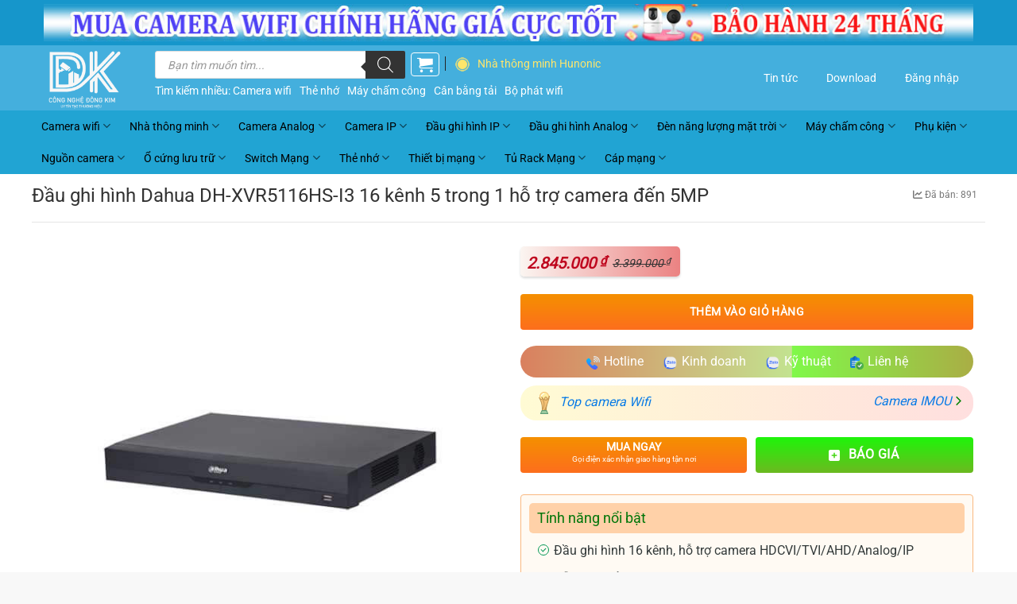

--- FILE ---
content_type: text/html; charset=UTF-8
request_url: https://lapcameragiatot.com/dh-xvr5116hs-i3
body_size: 96886
content:
<!DOCTYPE html>
<html lang="vi" prefix="og: https://ogp.me/ns#" class="loading-site no-js">
<head>
	<meta charset="UTF-8" />
	<link rel="profile" href="http://gmpg.org/xfn/11" />
	<link rel="pingback" href="https://lapcameragiatot.com/xmlrpc.php" />

	<script>(function(html){html.className = html.className.replace(/\bno-js\b/,'js')})(document.documentElement);</script>
	<style>img:is([sizes="auto" i], [sizes^="auto," i]) { contain-intrinsic-size: 3000px 1500px }</style>
	<meta name="viewport" content="width=device-width, initial-scale=1" />
<!-- Tối ưu hóa công cụ tìm kiếm bởi Rank Math - https://rankmath.com/ -->
<title>DH-XVR5116HS-I3 Đầu ghi hình Dahua 16 kênh 5 trong 1</title>
<meta name="description" content="DH-XVR5116HS-I3 đầu ghi hình camera Dahua 16 kênh hỗ trợ camera đến 5MP, hỗ trợ 1 HDD dung lượng đến 16TB. LH: 0912131739"/>
<meta name="robots" content="follow, index, max-snippet:-1, max-video-preview:-1, max-image-preview:large"/>
<link rel="canonical" href="https://lapcameragiatot.com/dh-xvr5116hs-i3" />
<meta property="og:locale" content="vi_VN" />
<meta property="og:type" content="product" />
<meta property="og:title" content="DH-XVR5116HS-I3 Đầu ghi hình Dahua 16 kênh 5 trong 1" />
<meta property="og:description" content="DH-XVR5116HS-I3 đầu ghi hình camera Dahua 16 kênh hỗ trợ camera đến 5MP, hỗ trợ 1 HDD dung lượng đến 16TB. LH: 0912131739" />
<meta property="og:url" content="https://lapcameragiatot.com/dh-xvr5116hs-i3" />
<meta property="og:site_name" content="Công Ty TNHH Công Nghệ Đông Kim" />
<meta property="og:updated_time" content="2025-04-26T10:35:02+07:00" />
<meta property="fb:app_id" content="1352889501495843" />
<meta property="og:image" content="https://lapcameragiatot.com/wp-content/uploads/DH-XVR5232AN-I3.jpg" />
<meta property="og:image:secure_url" content="https://lapcameragiatot.com/wp-content/uploads/DH-XVR5232AN-I3.jpg" />
<meta property="og:image:width" content="600" />
<meta property="og:image:height" content="600" />
<meta property="og:image:alt" content="DH-XVR5116HS-I3" />
<meta property="og:image:type" content="image/jpeg" />
<meta property="product:price:amount" content="2845000" />
<meta property="product:price:currency" content="VND" />
<meta property="product:availability" content="instock" />
<meta name="twitter:card" content="summary_large_image" />
<meta name="twitter:title" content="DH-XVR5116HS-I3 Đầu ghi hình Dahua 16 kênh 5 trong 1" />
<meta name="twitter:description" content="DH-XVR5116HS-I3 đầu ghi hình camera Dahua 16 kênh hỗ trợ camera đến 5MP, hỗ trợ 1 HDD dung lượng đến 16TB. LH: 0912131739" />
<meta name="twitter:image" content="https://lapcameragiatot.com/wp-content/uploads/DH-XVR5232AN-I3.jpg" />
<script type="application/ld+json" class="rank-math-schema">{"@context":"https://schema.org","@graph":[{"@type":"Place","@id":"https://lapcameragiatot.com/#place","address":{"@type":"PostalAddress","streetAddress":"54/4a T\u00e2n Th\u1edbi Hi\u1ec7p 29, T\u00e2n Th\u1edbi Hi\u1ec7p, Qu\u1eadn 12"}},{"@type":"Organization","@id":"https://lapcameragiatot.com/#organization","name":"C\u00f4ng Ty TNHH C\u00f4ng Ngh\u1ec7 \u0110\u00f4ng Kim","url":"https://lapcameragiatot.com","sameAs":["https://www.facebook.com/dongkimtech"],"email":"congnghedongkim@gmail.com","address":{"@type":"PostalAddress","streetAddress":"54/4a T\u00e2n Th\u1edbi Hi\u1ec7p 29, T\u00e2n Th\u1edbi Hi\u1ec7p, Qu\u1eadn 12"},"logo":{"@type":"ImageObject","@id":"https://lapcameragiatot.com/#logo","url":"https://lapcameragiatot.com/wp-content/uploads/logo-dong-kim.jpg","contentUrl":"https://lapcameragiatot.com/wp-content/uploads/logo-dong-kim.jpg","caption":"C\u00f4ng Ty TNHH C\u00f4ng Ngh\u1ec7 \u0110\u00f4ng Kim","inLanguage":"vi","width":"112","height":"90"},"contactPoint":[{"@type":"ContactPoint","telephone":"+84987247073","contactType":"customer support"}],"location":{"@id":"https://lapcameragiatot.com/#place"}},{"@type":"WebSite","@id":"https://lapcameragiatot.com/#website","url":"https://lapcameragiatot.com","name":"C\u00f4ng Ty TNHH C\u00f4ng Ngh\u1ec7 \u0110\u00f4ng Kim","alternateName":"Camera \u0110\u00f4ng Kim","publisher":{"@id":"https://lapcameragiatot.com/#organization"},"inLanguage":"vi"},{"@type":"ImageObject","@id":"https://lapcameragiatot.com/wp-content/uploads/DH-XVR5232AN-I3.jpg","url":"https://lapcameragiatot.com/wp-content/uploads/DH-XVR5232AN-I3.jpg","width":"600","height":"600","inLanguage":"vi"},{"@type":"ItemPage","@id":"https://lapcameragiatot.com/dh-xvr5116hs-i3#webpage","url":"https://lapcameragiatot.com/dh-xvr5116hs-i3","name":"DH-XVR5116HS-I3 \u0110\u1ea7u ghi h\u00ecnh Dahua 16 k\u00eanh 5 trong 1","datePublished":"2023-10-08T16:00:11+07:00","dateModified":"2025-04-26T10:35:02+07:00","isPartOf":{"@id":"https://lapcameragiatot.com/#website"},"primaryImageOfPage":{"@id":"https://lapcameragiatot.com/wp-content/uploads/DH-XVR5232AN-I3.jpg"},"inLanguage":"vi"},{"@type":"Product","name":"DH-XVR5116HS-I3 \u0110\u1ea7u ghi h\u00ecnh Dahua 16 k\u00eanh 5 trong 1","description":"DH-XVR5116HS-I3 \u0111\u1ea7u ghi h\u00ecnh camera Dahua 16 k\u00eanh h\u1ed7 tr\u1ee3 camera \u0111\u1ebfn 5MP, h\u1ed7 tr\u1ee3 1 HDD dung l\u01b0\u1ee3ng \u0111\u1ebfn 16TB. LH: 0912131739","sku":"DH-XVR5116HS-I3","category":"S\u1ea3n ph\u1ea9m &gt; Thi\u1ebft b\u1ecb CCTV &gt; \u0110\u1ea7u ghi h\u00ecnh camera &gt; \u0110\u1ea7u ghi h\u00ecnh Analog &gt; \u0110\u1ea7u ghi h\u00ecnh Dahua","mainEntityOfPage":{"@id":"https://lapcameragiatot.com/dh-xvr5116hs-i3#webpage"},"image":[{"@type":"ImageObject","url":"https://lapcameragiatot.com/wp-content/uploads/DH-XVR5232AN-I3.jpg","height":"600","width":"600"}],"offers":{"@type":"Offer","price":"2845000","priceCurrency":"VND","priceValidUntil":"2027-12-31","availability":"https://schema.org/InStock","itemCondition":"NewCondition","url":"https://lapcameragiatot.com/dh-xvr5116hs-i3","seller":{"@type":"Organization","@id":"https://lapcameragiatot.com/","name":"C\u00f4ng Ty TNHH C\u00f4ng Ngh\u1ec7 \u0110\u00f4ng Kim","url":"https://lapcameragiatot.com","logo":"https://lapcameragiatot.com/wp-content/uploads/logo-dong-kim.jpg"},"priceSpecification":{"price":"2845000","priceCurrency":"VND","valueAddedTaxIncluded":"false"}},"additionalProperty":[{"@type":"PropertyValue","name":"pa_hang","value":"DAHUA"},{"@type":"PropertyValue","name":"pa_dau-ghi-hinh","value":"16 K\u00eanh"}],"@id":"https://lapcameragiatot.com/dh-xvr5116hs-i3#richSnippet"}]}</script>
<!-- /Plugin SEO WordPress Rank Math -->

<link rel='dns-prefetch' href='//use.fontawesome.com' />
<link rel='prefetch' href='https://lapcameragiatot.com/wp-content/themes/flatsome/assets/js/flatsome.js?ver=8e60d746741250b4dd4e' />
<link rel='prefetch' href='https://lapcameragiatot.com/wp-content/themes/flatsome/assets/js/chunk.slider.js?ver=3.19.6' />
<link rel='prefetch' href='https://lapcameragiatot.com/wp-content/themes/flatsome/assets/js/chunk.popups.js?ver=3.19.6' />
<link rel='prefetch' href='https://lapcameragiatot.com/wp-content/themes/flatsome/assets/js/chunk.tooltips.js?ver=3.19.6' />
<link rel='prefetch' href='https://lapcameragiatot.com/wp-content/themes/flatsome/assets/js/woocommerce.js?ver=dd6035ce106022a74757' />
<link rel="alternate" type="application/rss+xml" title="Dòng thông tin Camera Quan Sát Chính Hãng Giá Rẻ - Công Nghệ Đông Kim &raquo;" href="https://lapcameragiatot.com/feed" />
<link rel="alternate" type="application/rss+xml" title="Camera Quan Sát Chính Hãng Giá Rẻ - Công Nghệ Đông Kim &raquo; Dòng bình luận" href="https://lapcameragiatot.com/comments/feed" />
<link rel="alternate" type="application/rss+xml" title="Camera Quan Sát Chính Hãng Giá Rẻ - Công Nghệ Đông Kim &raquo; Đầu ghi hình Dahua DH-XVR5116HS-I3 16 kênh 5 trong 1 hỗ trợ camera đến 5MP Dòng bình luận" href="https://lapcameragiatot.com/dh-xvr5116hs-i3/feed" />
<style id="woo-sctr-frontend-countdown-style" type="text/css">.woo-sctr-shortcode-countdown-timer-wrap.woo-sctr-shortcode-countdown-timer-wrap-shortcode-salescountdowntimer .woo-sctr-countdown-timer-layout{font-size:16px;}.woo-sctr-shortcode-countdown-timer-wrap.woo-sctr-shortcode-countdown-timer-wrap-shortcode-salescountdowntimer .woo-sctr-countdown-timer-layout.woo-sctr-countdown-timer-layout-same-line{width:auto;}@media screen and (max-width:600px){.woo-sctr-shortcode-countdown-timer-wrap.woo-sctr-shortcode-countdown-timer-wrap-shortcode-salescountdowntimer .woo-sctr-countdown-timer-layout{font-size:12.8px;}}.woo-sctr-shortcode-countdown-timer-wrap.woo-sctr-shortcode-countdown-timer-wrap-shortcode-salescountdowntimer .woo-sctr-layout-1{background:#ffffff;color:#666666;}.woo-sctr-shortcode-countdown-timer-wrap.woo-sctr-shortcode-countdown-timer-wrap-shortcode-salescountdowntimer .woo-sctr-layout-1 .woo-sctr-countdown-timer-text-wrap{color:#666666;}.woo-sctr-shortcode-countdown-timer-wrap.woo-sctr-shortcode-countdown-timer-wrap-shortcode-salescountdowntimer .woo-sctr-layout-1{}.woo-sctr-shortcode-countdown-timer-wrap.woo-sctr-shortcode-countdown-timer-wrap-shortcode-salescountdowntimer .woo-sctr-layout-1.woo-sctr-countdown-timer-layout-same-line{background:#ffffff;}.woo-sctr-shortcode-countdown-timer-wrap.woo-sctr-shortcode-countdown-timer-wrap-shortcode-salescountdowntimer .woo-sctr-layout-1.woo-sctr-countdown-timer-layout-same-line .woo-sctr-countdown-timer-text-wrap{color:#212121;}.woo-sctr-shortcode-countdown-timer-wrap.woo-sctr-shortcode-countdown-timer-wrap-shortcode-salescountdowntimer .woo-sctr-layout-1.woo-sctr-countdown-timer-layout-same-line{}.woo-sctr-shortcode-countdown-timer-wrap.woo-sctr-shortcode-countdown-timer-wrap-shortcode-salescountdowntimer .woo-sctr-layout-1{padding:0px;}.woo-sctr-shortcode-countdown-timer-wrap.woo-sctr-shortcode-countdown-timer-wrap-shortcode-salescountdowntimer .woo-sctr-layout-1.woo-sctr-countdown-timer-layout-same-line{padding:0px;}@media screen and (max-width:600px){.woo-sctr-shortcode-countdown-timer-wrap.woo-sctr-shortcode-countdown-timer-wrap-shortcode-salescountdowntimer .woo-sctr-layout-1{padding:0px;}.woo-sctr-shortcode-countdown-timer-wrap.woo-sctr-shortcode-countdown-timer-wrap-shortcode-salescountdowntimer .woo-sctr-layout-1.woo-sctr-countdown-timer-layout-same-line{padding:0px;}}.woo-sctr-shortcode-countdown-timer-wrap.woo-sctr-shortcode-countdown-timer-wrap-shortcode-salescountdowntimer .woo-sctr-countdown-timer{grid-gap:10px;}.woo-sctr-shortcode-countdown-timer-wrap.woo-sctr-shortcode-countdown-timer-wrap-loop.woo-sctr-shortcode-countdown-timer-wrap-shortcode-salescountdowntimer .woo-sctr-countdown-timer{grid-gap: 7.5px;}.woo-sctr-shortcode-countdown-timer-wrap.woo-sctr-shortcode-countdown-timer-wrap-shortcode-salescountdowntimer .woo-sctr-countdown-timer-layout-same-line .woo-sctr-countdown-timer{grid-gap: 5.5px;}@media screen and (max-width:600px){.woo-sctr-shortcode-countdown-timer-wrap.woo-sctr-shortcode-countdown-timer-wrap-shortcode-salescountdowntimer .woo-sctr-countdown-timer{grid-gap: 8px;}}.woo-sctr-shortcode-countdown-timer-wrap.woo-sctr-shortcode-countdown-timer-wrap-shortcode-salescountdowntimer .woo-sctr-countdown-timer .woo-sctr-value-bar{transition: transform 1s ease;}.woo-sctr-shortcode-countdown-timer-wrap.woo-sctr-shortcode-countdown-timer-wrap-shortcode-salescountdowntimer .woo-sctr-countdown-timer-2 .woo-sctr-countdown-unit{grid-template-rows: 65% 35%;}.woo-sctr-shortcode-countdown-timer-wrap.woo-sctr-shortcode-countdown-timer-wrap-shortcode-salescountdowntimer .woo-sctr-countdown-timer-2 .woo-sctr-countdown-unit{border-radius:3px;height:70px;width:70px;}.woo-sctr-shortcode-countdown-timer-wrap.woo-sctr-shortcode-countdown-timer-wrap-shortcode-salescountdowntimer .woo-sctr-countdown-timer-2 .woo-sctr-countdown-value{color:#212121;background:#eeeeee;font-size:30px;}.woo-sctr-shortcode-countdown-timer-wrap.woo-sctr-shortcode-countdown-timer-wrap-shortcode-salescountdowntimer .woo-sctr-countdown-timer-2 .woo-sctr-countdown-text{color:#212121;background:#eeeeee;font-size:14px;}.woo-sctr-shortcode-countdown-timer-wrap.woo-sctr-shortcode-countdown-timer-wrap-loop.woo-sctr-shortcode-countdown-timer-wrap-shortcode-salescountdowntimer .woo-sctr-countdown-timer-2 .woo-sctr-countdown-unit{border-radius:2.25px;height:52.5px;width:52.5px;}.woo-sctr-shortcode-countdown-timer-wrap.woo-sctr-shortcode-countdown-timer-wrap-loop.woo-sctr-shortcode-countdown-timer-wrap-shortcode-salescountdowntimer .woo-sctr-countdown-timer-2 .woo-sctr-countdown-value{font-size:22.5px;}.woo-sctr-shortcode-countdown-timer-wrap.woo-sctr-shortcode-countdown-timer-wrap-loop.woo-sctr-shortcode-countdown-timer-wrap-shortcode-salescountdowntimer .woo-sctr-countdown-timer-2 .woo-sctr-countdown-text{font-size:10.5px;}.woo-sctr-shortcode-countdown-timer-wrap.woo-sctr-shortcode-countdown-timer-wrap-shortcode-salescountdowntimer .woo-sctr-countdown-timer-layout-same-line .woo-sctr-countdown-timer-2 .woo-sctr-countdown-unit{border-radius:1.65px;height:38.5px;width:38.5px;}.woo-sctr-shortcode-countdown-timer-wrap.woo-sctr-shortcode-countdown-timer-wrap-shortcode-salescountdowntimer .woo-sctr-countdown-timer-layout-same-line .woo-sctr-countdown-timer-2 .woo-sctr-countdown-value{font-size:16.5px;}.woo-sctr-shortcode-countdown-timer-wrap.woo-sctr-shortcode-countdown-timer-wrap-shortcode-salescountdowntimer .woo-sctr-countdown-timer-layout-same-line .woo-sctr-countdown-timer-2 .woo-sctr-countdown-text{font-size:7.7px;}@media screen and (max-width:600px){.woo-sctr-shortcode-countdown-timer-wrap.woo-sctr-shortcode-countdown-timer-wrap-shortcode-salescountdowntimer .woo-sctr-countdown-timer-2 .woo-sctr-countdown-unit{border-radius:2.4px;height:56px;width:56px;}.woo-sctr-shortcode-countdown-timer-wrap.woo-sctr-shortcode-countdown-timer-wrap-shortcode-salescountdowntimer .woo-sctr-countdown-timer-2 .woo-sctr-countdown-value{font-size:24px;}.woo-sctr-shortcode-countdown-timer-wrap.woo-sctr-shortcode-countdown-timer-wrap-shortcode-salescountdowntimer .woo-sctr-countdown-timer-2 .woo-sctr-countdown-text{font-size:11.2px;}}.woo-sctr-shortcode-countdown-timer-wrap.woo-sctr-shortcode-countdown-timer-wrap-shortcode-salescountdowntimer .woo-sctr-countdown-timer-3 .woo-sctr-countdown-value{color:#212121;font-size:30px;}.woo-sctr-shortcode-countdown-timer-wrap.woo-sctr-shortcode-countdown-timer-wrap-shortcode-salescountdowntimer .woo-sctr-countdown-timer-3 .woo-sctr-countdown-text{color:#666666;font-size:14px;}.woo-sctr-shortcode-countdown-timer-wrap.woo-sctr-shortcode-countdown-timer-wrap-loop.woo-sctr-shortcode-countdown-timer-wrap-shortcode-salescountdowntimer .woo-sctr-countdown-timer-3 .woo-sctr-countdown-value{font-size:22.5px;}.woo-sctr-shortcode-countdown-timer-wrap.woo-sctr-shortcode-countdown-timer-wrap-loop.woo-sctr-shortcode-countdown-timer-wrap-shortcode-salescountdowntimer .woo-sctr-countdown-timer-3 .woo-sctr-countdown-text{font-size:10.5px;}.woo-sctr-shortcode-countdown-timer-wrap.woo-sctr-shortcode-countdown-timer-wrap-shortcode-salescountdowntimer .woo-sctr-countdown-timer-layout-same-line .woo-sctr-countdown-timer-3 .woo-sctr-countdown-value{font-size:16.5px;}.woo-sctr-shortcode-countdown-timer-wrap.woo-sctr-shortcode-countdown-timer-wrap-shortcode-salescountdowntimer .woo-sctr-countdown-timer-layout-same-line .woo-sctr-countdown-timer-3 .woo-sctr-countdown-text{font-size:7.7px;}@media screen and (max-width:600px){.woo-sctr-shortcode-countdown-timer-wrap.woo-sctr-shortcode-countdown-timer-wrap-shortcode-salescountdowntimer .woo-sctr-countdown-timer-3 .woo-sctr-countdown-value{font-size:24px;}.woo-sctr-shortcode-countdown-timer-wrap.woo-sctr-shortcode-countdown-timer-wrap-shortcode-salescountdowntimer .woo-sctr-countdown-timer-3 .woo-sctr-countdown-text{font-size:11.2px;}}.woo-sctr-shortcode-countdown-timer-wrap.woo-sctr-shortcode-countdown-timer-wrap-shortcode-salescountdowntimer .woo-sctr-countdown-timer-4 .woo-sctr-countdown-value-circle-container{background:#ececec;color:#212121;font-size:30px;}.woo-sctr-shortcode-countdown-timer-wrap.woo-sctr-shortcode-countdown-timer-wrap-shortcode-salescountdowntimer .woo-sctr-countdown-timer-4 .woo-sctr-countdown-value-circle-container.woo-sctr-over50 .woo-sctr-first50-bar{background-color:#cccccc;}.woo-sctr-shortcode-countdown-timer-wrap.woo-sctr-shortcode-countdown-timer-wrap-shortcode-salescountdowntimer .woo-sctr-countdown-timer-4 .woo-sctr-countdown-value-circle-container .woo-sctr-value-bar{border-color:#cccccc;border-width:3px;}.woo-sctr-shortcode-countdown-timer-wrap.woo-sctr-shortcode-countdown-timer-wrap-shortcode-salescountdowntimer .woo-sctr-countdown-timer-4 .woo-sctr-countdown-value-circle-container:after{background:#ffffff;}.woo-sctr-shortcode-countdown-timer-wrap.woo-sctr-shortcode-countdown-timer-wrap-shortcode-salescountdowntimer .woo-sctr-countdown-timer-4 .woo-sctr-countdown-text{color:#212121;font-size:14px;}.woo-sctr-shortcode-countdown-timer-wrap.woo-sctr-shortcode-countdown-timer-wrap-shortcode-salescountdowntimer  .woo-sctr-countdown-timer-4 .woo-sctr-countdown-value-circle-container {width:70px;height:70px;}.woo-sctr-shortcode-countdown-timer-wrap.woo-sctr-shortcode-countdown-timer-wrap-shortcode-salescountdowntimer  .woo-sctr-countdown-timer-4 .woo-sctr-countdown-value-circle-container:not(.woo-sctr-over50) .woo-sctr-left-half-clipper,.woo-sctr-shortcode-countdown-timer-wrap.woo-sctr-shortcode-countdown-timer-wrap-shortcode-salescountdowntimer .woo-sctr-countdown-timer-4 .woo-sctr-over50 .woo-sctr-first50-bar {clip: rect(0,70px,70px,35px);}.woo-sctr-shortcode-countdown-timer-wrap.woo-sctr-shortcode-countdown-timer-wrap-shortcode-salescountdowntimer .woo-sctr-countdown-timer-4 .woo-sctr-value-bar {clip: rect(0,35px,70px,0);}.woo-sctr-shortcode-countdown-timer-wrap.woo-sctr-shortcode-countdown-timer-wrap-shortcode-salescountdowntimer  .woo-sctr-countdown-timer-4 .woo-sctr-countdown-value-circle-container:after {width:64px;height:64px;top:3px;left:3px;}.woo-sctr-shortcode-countdown-timer-wrap.woo-sctr-shortcode-countdown-timer-wrap-loop.woo-sctr-shortcode-countdown-timer-wrap-shortcode-salescountdowntimer .woo-sctr-countdown-timer-4 .woo-sctr-countdown-value-circle-container{font-size:22.5px;}.woo-sctr-shortcode-countdown-timer-wrap.woo-sctr-shortcode-countdown-timer-wrap-loop.woo-sctr-shortcode-countdown-timer-wrap-shortcode-salescountdowntimer .woo-sctr-countdown-timer-4 .woo-sctr-countdown-value-circle-container .woo-sctr-value-bar{border-width:2.25px;}.woo-sctr-shortcode-countdown-timer-wrap.woo-sctr-shortcode-countdown-timer-wrap-loop.woo-sctr-shortcode-countdown-timer-wrap-shortcode-salescountdowntimer .woo-sctr-countdown-timer-4 .woo-sctr-countdown-text{font-size:10.5px;}.woo-sctr-shortcode-countdown-timer-wrap.woo-sctr-shortcode-countdown-timer-wrap-loop.woo-sctr-shortcode-countdown-timer-wrap-shortcode-salescountdowntimer .woo-sctr-countdown-timer-4 .woo-sctr-countdown-value-circle-container {width:52.5px;height:52.5px;}.woo-sctr-shortcode-countdown-timer-wrap.woo-sctr-shortcode-countdown-timer-wrap-loop.woo-sctr-shortcode-countdown-timer-wrap-shortcode-salescountdowntimer  .woo-sctr-countdown-timer-4 .woo-sctr-countdown-value-circle-container:not(.woo-sctr-over50) .woo-sctr-left-half-clipper ,.woo-sctr-shortcode-countdown-timer-wrap.woo-sctr-shortcode-countdown-timer-wrap-loop.woo-sctr-shortcode-countdown-timer-wrap-shortcode-salescountdowntimer  .woo-sctr-countdown-timer-4 .woo-sctr-over50 .woo-sctr-first50-bar {clip: rect(0,52.5px,52.5px,26.25px) ;}.woo-sctr-shortcode-countdown-timer-wrap.woo-sctr-shortcode-countdown-timer-wrap-loop.woo-sctr-shortcode-countdown-timer-wrap-shortcode-salescountdowntimer .woo-sctr-countdown-timer-4 .woo-sctr-value-bar {clip: rect(0,26.25px,52.5px,0);}.woo-sctr-shortcode-countdown-timer-wrap.woo-sctr-shortcode-countdown-timer-wrap-loop.woo-sctr-shortcode-countdown-timer-wrap-shortcode-salescountdowntimer  .woo-sctr-countdown-timer-4 .woo-sctr-countdown-value-circle-container:after {width:48px;height:48px;top:2.25px;left:2.25px;}.woo-sctr-shortcode-countdown-timer-wrap.woo-sctr-shortcode-countdown-timer-wrap-shortcode-salescountdowntimer  .woo-sctr-countdown-timer-layout-same-line .woo-sctr-countdown-timer-4 .woo-sctr-countdown-value-circle-container{font-size:16.5px;}.woo-sctr-shortcode-countdown-timer-wrap.woo-sctr-shortcode-countdown-timer-wrap-shortcode-salescountdowntimer  .woo-sctr-countdown-timer-layout-same-line .woo-sctr-countdown-timer-4 .woo-sctr-countdown-value-circle-container .woo-sctr-value-bar{border-width:1.65px;}.woo-sctr-shortcode-countdown-timer-wrap.woo-sctr-shortcode-countdown-timer-wrap-shortcode-salescountdowntimer  .woo-sctr-countdown-timer-layout-same-line .woo-sctr-countdown-timer-4 .woo-sctr-countdown-text{font-size:7.7px;}.woo-sctr-shortcode-countdown-timer-wrap.woo-sctr-shortcode-countdown-timer-wrap-shortcode-salescountdowntimer  .woo-sctr-countdown-timer-layout-same-line .woo-sctr-countdown-timer-4 .woo-sctr-countdown-value-circle-container {width:38.5px;height:38.5px;}.woo-sctr-shortcode-countdown-timer-wrap.woo-sctr-shortcode-countdown-timer-wrap-shortcode-salescountdowntimer   .woo-sctr-countdown-timer-layout-same-line .woo-sctr-countdown-timer-4 .woo-sctr-countdown-value-circle-container:not(.woo-sctr-over50) .woo-sctr-left-half-clipper ,.woo-sctr-shortcode-countdown-timer-wrap.woo-sctr-shortcode-countdown-timer-wrap-shortcode-salescountdowntimer  .woo-sctr-countdown-timer-layout-same-line  .woo-sctr-countdown-timer-4 .woo-sctr-over50 .woo-sctr-first50-bar {clip: rect(0,38.5px,38.5px,19.25px);}.woo-sctr-shortcode-countdown-timer-wrap.woo-sctr-shortcode-countdown-timer-wrap-shortcode-salescountdowntimer  .woo-sctr-countdown-timer-layout-same-line .woo-sctr-countdown-timer-4 .woo-sctr-value-bar {clip: rect(0,19.25px,38.5px,0);}.woo-sctr-shortcode-countdown-timer-wrap.woo-sctr-shortcode-countdown-timer-wrap-shortcode-salescountdowntimer  .woo-sctr-countdown-timer-layout-same-line .woo-sctr-countdown-timer-4 .woo-sctr-countdown-value-circle-container:after {width:35.2px;height:35.2px;top:1.65px;left:1.65px;}@media screen and (max-width:600px){.woo-sctr-shortcode-countdown-timer-wrap.woo-sctr-shortcode-countdown-timer-wrap-shortcode-salescountdowntimer .woo-sctr-countdown-timer-4 .woo-sctr-countdown-value-circle-container {font-size:24px;}.woo-sctr-shortcode-countdown-timer-wrap.woo-sctr-shortcode-countdown-timer-wrap-shortcode-salescountdowntimer .woo-sctr-countdown-timer-4 .woo-sctr-countdown-value-circle-container .woo-sctr-value-bar{border-width:2.4px;}.woo-sctr-shortcode-countdown-timer-wrap.woo-sctr-shortcode-countdown-timer-wrap-shortcode-salescountdowntimer .woo-sctr-countdown-timer-4 .woo-sctr-countdown-text{font-size:11.2px;}.woo-sctr-shortcode-countdown-timer-wrap.woo-sctr-shortcode-countdown-timer-wrap-shortcode-salescountdowntimer .woo-sctr-countdown-timer-4 .woo-sctr-countdown-value-circle-container {width:56px;height:56px;}.woo-sctr-shortcode-countdown-timer-wrap.woo-sctr-shortcode-countdown-timer-wrap-shortcode-salescountdowntimer  .woo-sctr-countdown-timer-4 .woo-sctr-countdown-value-circle-container:not(.woo-sctr-over50) .woo-sctr-left-half-clipper ,.woo-sctr-shortcode-countdown-timer-wrap.woo-sctr-shortcode-countdown-timer-wrap-shortcode-salescountdowntimer  .woo-sctr-countdown-timer-4 .woo-sctr-over50 .woo-sctr-first50-bar {clip: rect(0,56px,56px,28px)}.woo-sctr-shortcode-countdown-timer-wrap.woo-sctr-shortcode-countdown-timer-wrap-shortcode-salescountdowntimer .woo-sctr-countdown-timer-4 .woo-sctr-value-bar {clip: rect(0,28px,56px,0);}.woo-sctr-shortcode-countdown-timer-wrap.woo-sctr-shortcode-countdown-timer-wrap-shortcode-salescountdowntimer  .woo-sctr-countdown-timer-4 .woo-sctr-countdown-value-circle-container:after {width:51.2px;height:51.2px;top:2.4px;left:2.4px;}}.woo-sctr-shortcode-countdown-timer-wrap.woo-sctr-shortcode-countdown-timer-wrap-shortcode-salescountdowntimer .woo-sctr-countdown-timer-5 .woo-sctr-countdown-circle-container {width:90px;height:90px;}.woo-sctr-shortcode-countdown-timer-wrap.woo-sctr-shortcode-countdown-timer-wrap-shortcode-salescountdowntimer .woo-sctr-countdown-timer-5  .woo-sctr-countdown-circle{border-width:4px;}.woo-sctr-shortcode-countdown-timer-wrap.woo-sctr-shortcode-countdown-timer-wrap-shortcode-salescountdowntimer .woo-sctr-countdown-timer-5 .woo-sctr-countdown-circle .woo-sctr-countdown-value{color:#212121;font-size:30px;}.woo-sctr-shortcode-countdown-timer-wrap.woo-sctr-shortcode-countdown-timer-wrap-shortcode-salescountdowntimer .woo-sctr-countdown-timer-5 .woo-sctr-countdown-text{color:#212121;font-size:14px;}.woo-sctr-shortcode-countdown-timer-wrap.woo-sctr-shortcode-countdown-timer-wrap-shortcode-salescountdowntimer .woo-sctr-countdown-timer-5 .woo-sctr-countdown-circle-container:not(.woo-sctr-over50) .woo-sctr-left-half-clipper{clip: rect(0,90px,90px,45px)}.woo-sctr-shortcode-countdown-timer-wrap.woo-sctr-shortcode-countdown-timer-wrap-shortcode-salescountdowntimer .woo-sctr-countdown-timer-5  .woo-sctr-value-bar {clip: rect(0,45px,90px,0);border-width:4px;}.woo-sctr-shortcode-countdown-timer-wrap.woo-sctr-shortcode-countdown-timer-wrap-shortcode-salescountdowntimer .woo-sctr-countdown-timer-5 .woo-sctr-over50 .woo-sctr-first50-bar{clip: rect(0,90px,90px,45px);border-width:4px;}.woo-sctr-shortcode-countdown-timer-wrap.woo-sctr-shortcode-countdown-timer-wrap-shortcode-salescountdowntimer .woo-sctr-countdown-timer-5 .woo-sctr-countdown-date .woo-sctr-countdown-circle{border-color:#ececec;}.woo-sctr-shortcode-countdown-timer-wrap.woo-sctr-shortcode-countdown-timer-wrap-shortcode-salescountdowntimer .woo-sctr-countdown-timer-5 .woo-sctr-countdown-date .woo-sctr-value-bar,.woo-sctr-shortcode-countdown-timer-wrap.woo-sctr-shortcode-countdown-timer-wrap-shortcode-salescountdowntimer .woo-sctr-countdown-timer-5 .woo-sctr-countdown-date.woo-sctr-over50 .woo-sctr-first50-bar{border-color:#cccccc;}.woo-sctr-shortcode-countdown-timer-wrap.woo-sctr-shortcode-countdown-timer-wrap-shortcode-salescountdowntimer .woo-sctr-countdown-timer-5 .woo-sctr-countdown-hour .woo-sctr-countdown-circle{border-color:#ececec;}.woo-sctr-shortcode-countdown-timer-wrap.woo-sctr-shortcode-countdown-timer-wrap-shortcode-salescountdowntimer .woo-sctr-countdown-timer-5 .woo-sctr-countdown-hour .woo-sctr-value-bar,.woo-sctr-shortcode-countdown-timer-wrap.woo-sctr-shortcode-countdown-timer-wrap-shortcode-salescountdowntimer .woo-sctr-countdown-timer-5 .woo-sctr-countdown-hour.woo-sctr-over50 .woo-sctr-first50-bar{border-color:#cccccc;}.woo-sctr-shortcode-countdown-timer-wrap.woo-sctr-shortcode-countdown-timer-wrap-shortcode-salescountdowntimer .woo-sctr-countdown-timer-5 .woo-sctr-countdown-minute .woo-sctr-countdown-circle{border-color:#ececec;}.woo-sctr-shortcode-countdown-timer-wrap.woo-sctr-shortcode-countdown-timer-wrap-shortcode-salescountdowntimer .woo-sctr-countdown-timer-5 .woo-sctr-countdown-minute .woo-sctr-value-bar,.woo-sctr-shortcode-countdown-timer-wrap.woo-sctr-shortcode-countdown-timer-wrap-shortcode-salescountdowntimer .woo-sctr-countdown-timer-5 .woo-sctr-countdown-minute.woo-sctr-over50 .woo-sctr-first50-bar{border-color:#cccccc;}.woo-sctr-shortcode-countdown-timer-wrap.woo-sctr-shortcode-countdown-timer-wrap-shortcode-salescountdowntimer .woo-sctr-countdown-timer-5 .woo-sctr-countdown-second .woo-sctr-countdown-circle{border-color:#ececec;}.woo-sctr-shortcode-countdown-timer-wrap.woo-sctr-shortcode-countdown-timer-wrap-shortcode-salescountdowntimer .woo-sctr-countdown-timer-5 .woo-sctr-countdown-second .woo-sctr-value-bar,.woo-sctr-shortcode-countdown-timer-wrap.woo-sctr-shortcode-countdown-timer-wrap-shortcode-salescountdowntimer .woo-sctr-countdown-timer-5 .woo-sctr-countdown-second.woo-sctr-over50 .woo-sctr-first50-bar{border-color:#cccccc;}.woo-sctr-shortcode-countdown-timer-wrap.woo-sctr-shortcode-countdown-timer-wrap-loop.woo-sctr-shortcode-countdown-timer-wrap-shortcode-salescountdowntimer .woo-sctr-countdown-timer-5 .woo-sctr-countdown-circle-container {width:67.5px;height:67.5px;}.woo-sctr-shortcode-countdown-timer-wrap.woo-sctr-shortcode-countdown-timer-wrap-loop.woo-sctr-shortcode-countdown-timer-wrap-shortcode-salescountdowntimer .woo-sctr-countdown-timer-5  .woo-sctr-countdown-circle{border-width:3px;}.woo-sctr-shortcode-countdown-timer-wrap.woo-sctr-shortcode-countdown-timer-wrap-loop.woo-sctr-shortcode-countdown-timer-wrap-shortcode-salescountdowntimer .woo-sctr-countdown-timer-5 .woo-sctr-countdown-value{font-size:22.5px;}.woo-sctr-shortcode-countdown-timer-wrap.woo-sctr-shortcode-countdown-timer-wrap-loop.woo-sctr-shortcode-countdown-timer-wrap-shortcode-salescountdowntimer .woo-sctr-countdown-timer-5 .woo-sctr-countdown-text{font-size:10.5px;}.woo-sctr-shortcode-countdown-timer-wrap.woo-sctr-shortcode-countdown-timer-wrap-loop.woo-sctr-shortcode-countdown-timer-wrap-shortcode-salescountdowntimer .woo-sctr-countdown-timer-5 .woo-sctr-countdown-circle-container:not(.woo-sctr-over50) .woo-sctr-left-half-clipper{clip: rect(0,67.5px,67.5px,33.75px)}.woo-sctr-shortcode-countdown-timer-wrap.woo-sctr-shortcode-countdown-timer-wrap-loop.woo-sctr-shortcode-countdown-timer-wrap-shortcode-salescountdowntimer .woo-sctr-countdown-timer-5  .woo-sctr-value-bar {clip: rect(0,33.75px,67.5px,0);border-width:3px;}.woo-sctr-shortcode-countdown-timer-wrap.woo-sctr-shortcode-countdown-timer-wrap-loop.woo-sctr-shortcode-countdown-timer-wrap-shortcode-salescountdowntimer .woo-sctr-countdown-timer-5 .woo-sctr-over50 .woo-sctr-first50-bar {clip: rect(0,67.5px,67.5px,33.75px);border-width:3px;}.woo-sctr-shortcode-countdown-timer-wrap.woo-sctr-shortcode-countdown-timer-wrap-shortcode-salescountdowntimer .woo-sctr-countdown-timer-layout-same-line .woo-sctr-countdown-timer-5 .woo-sctr-countdown-circle-container{width:49.5px;height:49.5px;}.woo-sctr-shortcode-countdown-timer-wrap.woo-sctr-shortcode-countdown-timer-wrap-shortcode-salescountdowntimer .woo-sctr-countdown-timer-layout-same-line .woo-sctr-countdown-timer-5  .woo-sctr-countdown-circle{border-width:2.2px;}.woo-sctr-shortcode-countdown-timer-wrap.woo-sctr-shortcode-countdown-timer-wrap-shortcode-salescountdowntimer .woo-sctr-countdown-timer-layout-same-line .woo-sctr-countdown-timer-5 .woo-sctr-countdown-value{font-size:16.5px;}.woo-sctr-shortcode-countdown-timer-wrap.woo-sctr-shortcode-countdown-timer-wrap-shortcode-salescountdowntimer .woo-sctr-countdown-timer-layout-same-line .woo-sctr-countdown-timer-5 .woo-sctr-countdown-text{font-size:7.7px;}.woo-sctr-shortcode-countdown-timer-wrap.woo-sctr-shortcode-countdown-timer-wrap-shortcode-salescountdowntimer .woo-sctr-countdown-timer-layout-same-line .woo-sctr-countdown-timer-5 .woo-sctr-countdown-circle-container:not(.woo-sctr-over50) .woo-sctr-left-half-clipper{clip: rect(0,49.5px,49.5px,24.75px)}.woo-sctr-shortcode-countdown-timer-wrap.woo-sctr-shortcode-countdown-timer-wrap-shortcode-salescountdowntimer .woo-sctr-countdown-timer-layout-same-line .woo-sctr-countdown-timer-5  .woo-sctr-value-bar {clip: rect(0,24.75px,49.5px,0);border-width:2.2px;}.woo-sctr-shortcode-countdown-timer-wrap.woo-sctr-shortcode-countdown-timer-wrap-shortcode-salescountdowntimer .woo-sctr-countdown-timer-layout-same-line .woo-sctr-countdown-timer-5 .woo-sctr-over50 .woo-sctr-first50-bar {clip: rect(0,49.5px,49.5px,24.75px);border-width:2.2px;}@media screen and (max-width:600px){.woo-sctr-shortcode-countdown-timer-wrap.woo-sctr-shortcode-countdown-timer-wrap-shortcode-salescountdowntimer .woo-sctr-countdown-timer-5 .woo-sctr-countdown-circle-container {width:72px;height:72px;}.woo-sctr-shortcode-countdown-timer-wrap.woo-sctr-shortcode-countdown-timer-wrap-shortcode-salescountdowntimer .woo-sctr-countdown-timer-5  .woo-sctr-countdown-circle{border-width:3.2px;}.woo-sctr-shortcode-countdown-timer-wrap.woo-sctr-shortcode-countdown-timer-wrap-shortcode-salescountdowntimer .woo-sctr-countdown-timer-5 .woo-sctr-countdown-circle .woo-sctr-countdown-value{font-size:24px;}.woo-sctr-shortcode-countdown-timer-wrap.woo-sctr-shortcode-countdown-timer-wrap-shortcode-salescountdowntimer .woo-sctr-countdown-timer-5 .woo-sctr-countdown-circle .woo-sctr-countdown-text{font-size:11.2px;}.woo-sctr-shortcode-countdown-timer-wrap.woo-sctr-shortcode-countdown-timer-wrap-shortcode-salescountdowntimer .woo-sctr-countdown-timer-5 .woo-sctr-countdown-circle-container:not(.woo-sctr-over50) .woo-sctr-left-half-clipper{clip: rect(0,72px,72px,36px)}.woo-sctr-shortcode-countdown-timer-wrap.woo-sctr-shortcode-countdown-timer-wrap-shortcode-salescountdowntimer .woo-sctr-countdown-timer-5  .woo-sctr-value-bar {clip: rect(0,36px,72px,0);border-width:3.2px;}.woo-sctr-shortcode-countdown-timer-wrap.woo-sctr-shortcode-countdown-timer-wrap-shortcode-salescountdowntimer .woo-sctr-countdown-timer-5 .woo-sctr-over50 .woo-sctr-first50-bar {clip: rect(0,72px,72px,36px);border-width:3.2px;}}.woo-sctr-shortcode-countdown-timer-wrap.woo-sctr-shortcode-countdown-timer-wrap-shortcode-salescountdowntimer  .woo-sctr-countdown-timer-6 .woo-sctr-countdown-unit-two-vertical-wrap{grid-gap:4px;}.woo-sctr-shortcode-countdown-timer-wrap.woo-sctr-shortcode-countdown-timer-wrap-shortcode-salescountdowntimer  .woo-sctr-countdown-timer-6 .woo-sctr-countdown-two-vertical-wrap{width:48px;height:40px;border-radius:10px;}.woo-sctr-shortcode-countdown-timer-wrap.woo-sctr-shortcode-countdown-timer-wrap-shortcode-salescountdowntimer .woo-sctr-countdown-timer-6 .woo-sctr-countdown-two-vertical-wrap{box-shadow: 0 3px 4px 0 rgba(0,0,0, 0.15), inset 2px 4px 0 0 rgba(255,255, 255, 0.08);}.woo-sctr-shortcode-countdown-timer-wrap.woo-sctr-shortcode-countdown-timer-wrap-shortcode-salescountdowntimer  .woo-sctr-countdown-timer-6 .woo-sctr-countdown-two-vertical-wrap  span{font-size:30px;}.woo-sctr-shortcode-countdown-timer-wrap.woo-sctr-shortcode-countdown-timer-wrap-shortcode-salescountdowntimer  .woo-sctr-countdown-timer-6  .woo-sctr-countdown-two-vertical-top{color:#cccccc;background:#1f1e1e;}.woo-sctr-shortcode-countdown-timer-wrap.woo-sctr-shortcode-countdown-timer-wrap-shortcode-salescountdowntimer  .woo-sctr-countdown-timer-6   .woo-sctr-countdown-two-vertical-bottom{color:#ffffff;background:#383636;}.woo-sctr-shortcode-countdown-timer-wrap.woo-sctr-shortcode-countdown-timer-wrap-shortcode-salescountdowntimer .woo-sctr-countdown-timer-6  .woo-sctr-countdown-two-vertical-top.woo-sctr-countdown-two-vertical-top-cut-default{border-bottom: 1px solid #000000;}.woo-sctr-shortcode-countdown-timer-wrap.woo-sctr-shortcode-countdown-timer-wrap-shortcode-salescountdowntimer  .woo-sctr-countdown-timer-6  .woo-sctr-countdown-text{font-size:14px;}.woo-sctr-shortcode-countdown-timer-wrap.woo-sctr-shortcode-countdown-timer-wrap-loop.woo-sctr-shortcode-countdown-timer-wrap-shortcode-salescountdowntimer  .woo-sctr-countdown-timer-6 .woo-sctr-countdown-unit-two-vertical-wrap{grid-gap:3px;}.woo-sctr-shortcode-countdown-timer-wrap.woo-sctr-shortcode-countdown-timer-wrap-loop.woo-sctr-shortcode-countdown-timer-wrap-shortcode-salescountdowntimer  .woo-sctr-countdown-timer-6 .woo-sctr-countdown-two-vertical-wrap{width:36px;height:30px;border-radius:7.5px;}.woo-sctr-shortcode-countdown-timer-wrap.woo-sctr-shortcode-countdown-timer-wrap-loop.woo-sctr-shortcode-countdown-timer-wrap-shortcode-salescountdowntimer  .woo-sctr-countdown-timer-6 .woo-sctr-countdown-two-vertical-wrap  span{font-size:22.5px;}.woo-sctr-shortcode-countdown-timer-wrap.woo-sctr-shortcode-countdown-timer-wrap-loop.woo-sctr-shortcode-countdown-timer-wrap-shortcode-salescountdowntimer  .woo-sctr-countdown-timer-6  .woo-sctr-countdown-text{font-size:10.5px;}.woo-sctr-shortcode-countdown-timer-wrap.woo-sctr-shortcode-countdown-timer-wrap-shortcode-salescountdowntimer .woo-sctr-countdown-timer-layout-same-line  .woo-sctr-countdown-timer-6 .woo-sctr-countdown-unit-two-vertical-wrap{grid-gap:2.2px;}.woo-sctr-shortcode-countdown-timer-wrap.woo-sctr-shortcode-countdown-timer-wrap-shortcode-salescountdowntimer .woo-sctr-countdown-timer-layout-same-line .woo-sctr-countdown-timer-6 .woo-sctr-countdown-two-vertical-wrap{width:26.4px;height:22px;border-radius:5.5px;}.woo-sctr-shortcode-countdown-timer-wrap.woo-sctr-shortcode-countdown-timer-wrap-shortcode-salescountdowntimer .woo-sctr-countdown-timer-layout-same-line .woo-sctr-countdown-timer-6 .woo-sctr-countdown-two-vertical-wrap  span{font-size:16.5px;}.woo-sctr-shortcode-countdown-timer-wrap.woo-sctr-shortcode-countdown-timer-wrap-shortcode-salescountdowntimer .woo-sctr-countdown-timer-layout-same-line .woo-sctr-countdown-timer-6  .woo-sctr-countdown-text{font-size:7.7px;}@media screen and (max-width:600px){.woo-sctr-shortcode-countdown-timer-wrap.woo-sctr-shortcode-countdown-timer-wrap-shortcode-salescountdowntimer  .woo-sctr-countdown-timer-6 .woo-sctr-countdown-unit-two-vertical-wrap{grid-gap:3.2px;}.woo-sctr-shortcode-countdown-timer-wrap.woo-sctr-shortcode-countdown-timer-wrap-shortcode-salescountdowntimer  .woo-sctr-countdown-timer-6 .woo-sctr-countdown-two-vertical-wrap{width:38.4px;height:32px;border-radius:8px;}.woo-sctr-shortcode-countdown-timer-wrap.woo-sctr-shortcode-countdown-timer-wrap-shortcode-salescountdowntimer  .woo-sctr-countdown-timer-6 .woo-sctr-countdown-two-vertical-wrap  span{font-size:24px;}.woo-sctr-shortcode-countdown-timer-wrap.woo-sctr-shortcode-countdown-timer-wrap-shortcode-salescountdowntimer  .woo-sctr-countdown-timer-6  .woo-sctr-countdown-text{font-size:11.2px;}}.woo-sctr-shortcode-countdown-timer-wrap.woo-sctr-shortcode-countdown-timer-wrap-shortcode-salescountdowntimer .woo-sctr-countdown-timer-7 .woo-sctr-countdown-unit-two-vertical-wrap{grid-gap:5px;}.woo-sctr-shortcode-countdown-timer-wrap.woo-sctr-shortcode-countdown-timer-wrap-shortcode-salescountdowntimer .woo-sctr-countdown-timer-7 .woo-sctr-countdown-two-vertical-wrap{width:50px;height:75px;border-radius:8px;}.woo-sctr-shortcode-countdown-timer-wrap.woo-sctr-shortcode-countdown-timer-wrap-shortcode-salescountdowntimer .woo-sctr-countdown-timer-7 .woo-sctr-countdown-two-vertical-wrap{box-shadow: 0 3px 4px 0 rgba(0,0,0, 0.15), inset 2px 4px 0 0 rgba(255,255, 255, 0.08) ;}.woo-sctr-shortcode-countdown-timer-wrap.woo-sctr-shortcode-countdown-timer-wrap-shortcode-salescountdowntimer .woo-sctr-countdown-timer-7 .woo-sctr-countdown-two-vertical-wrap span{font-size:50px;}.woo-sctr-shortcode-countdown-timer-wrap.woo-sctr-shortcode-countdown-timer-wrap-shortcode-salescountdowntimer .woo-sctr-countdown-timer-7  .woo-sctr-countdown-two-vertical-top{color:#cccccc;background:#1f1e1e;}.woo-sctr-shortcode-countdown-timer-wrap.woo-sctr-shortcode-countdown-timer-wrap-shortcode-salescountdowntimer .woo-sctr-countdown-timer-7  .woo-sctr-countdown-two-vertical-bottom{color:#ffffff;background:#383636;}.woo-sctr-shortcode-countdown-timer-wrap.woo-sctr-shortcode-countdown-timer-wrap-shortcode-salescountdowntimer .woo-sctr-countdown-timer-7 .woo-sctr-countdown-two-vertical-top.woo-sctr-countdown-two-vertical-top-cut-default{border-bottom: 1px solid #000000;}.woo-sctr-shortcode-countdown-timer-wrap.woo-sctr-shortcode-countdown-timer-wrap-shortcode-salescountdowntimer .woo-sctr-countdown-timer-7  .woo-sctr-countdown-text{font-size:16px;}.woo-sctr-shortcode-countdown-timer-wrap.woo-sctr-shortcode-countdown-timer-wrap-loop.woo-sctr-shortcode-countdown-timer-wrap-shortcode-salescountdowntimer .woo-sctr-countdown-timer-7 .woo-sctr-countdown-unit-two-vertical-wrap{grid-gap:3.75px;}.woo-sctr-shortcode-countdown-timer-wrap.woo-sctr-shortcode-countdown-timer-wrap-loop.woo-sctr-shortcode-countdown-timer-wrap-shortcode-salescountdowntimer .woo-sctr-countdown-timer-7 .woo-sctr-countdown-two-vertical-wrap{width:37.5px;height:56.25px;border-radius:6px;}.woo-sctr-shortcode-countdown-timer-wrap.woo-sctr-shortcode-countdown-timer-wrap-loop.woo-sctr-shortcode-countdown-timer-wrap-shortcode-salescountdowntimer .woo-sctr-countdown-timer-7 .woo-sctr-countdown-two-vertical-wrap span{font-size:37.5px;}.woo-sctr-shortcode-countdown-timer-wrap.woo-sctr-shortcode-countdown-timer-wrap-loop.woo-sctr-shortcode-countdown-timer-wrap-shortcode-salescountdowntimer .woo-sctr-countdown-timer-7  .woo-sctr-countdown-text{font-size:12px;}.woo-sctr-shortcode-countdown-timer-wrap.woo-sctr-shortcode-countdown-timer-wrap-loop.woo-sctr-shortcode-countdown-timer-wrap-shortcode-salescountdowntimer .woo-sctr-countdown-timer-7 .woo-sctr-countdown-value-wrap-wrap{grid-gap: 2.75px;}.woo-sctr-shortcode-countdown-timer-wrap.woo-sctr-shortcode-countdown-timer-wrap-shortcode-salescountdowntimer .woo-sctr-countdown-timer-layout-same-line .woo-sctr-countdown-timer-7 .woo-sctr-countdown-value-wrap-wrap{grid-gap: 2.75px;}.woo-sctr-shortcode-countdown-timer-wrap.woo-sctr-shortcode-countdown-timer-wrap-shortcode-salescountdowntimer .woo-sctr-countdown-timer-layout-same-line .woo-sctr-countdown-timer-7 .woo-sctr-countdown-unit-two-vertical-wrap{grid-gap:2.75px;}.woo-sctr-shortcode-countdown-timer-wrap.woo-sctr-shortcode-countdown-timer-wrap-shortcode-salescountdowntimer .woo-sctr-countdown-timer-layout-same-line .woo-sctr-countdown-timer-7 .woo-sctr-countdown-two-vertical-wrap{width:27.5px;height:41.25px;border-radius:4.4px;}.woo-sctr-shortcode-countdown-timer-wrap.woo-sctr-shortcode-countdown-timer-wrap-shortcode-salescountdowntimer .woo-sctr-countdown-timer-layout-same-line .woo-sctr-countdown-timer-7 .woo-sctr-countdown-two-vertical-wrap span{font-size:27.5px;}.woo-sctr-shortcode-countdown-timer-wrap.woo-sctr-shortcode-countdown-timer-wrap-shortcode-salescountdowntimer .woo-sctr-countdown-timer-layout-same-line .woo-sctr-countdown-timer-7  .woo-sctr-countdown-text{font-size:8.8px;}@media screen and (max-width:600px){.woo-sctr-shortcode-countdown-timer-wrap.woo-sctr-shortcode-countdown-timer-wrap-shortcode-salescountdowntimer .woo-sctr-countdown-timer-7 .woo-sctr-countdown-value-wrap-wrap{grid-gap: 4px;}.woo-sctr-shortcode-countdown-timer-wrap.woo-sctr-shortcode-countdown-timer-wrap-shortcode-salescountdowntimer .woo-sctr-countdown-timer-7 .woo-sctr-countdown-unit-two-vertical-wrap{grid-gap:4px;}.woo-sctr-shortcode-countdown-timer-wrap.woo-sctr-shortcode-countdown-timer-wrap-shortcode-salescountdowntimer .woo-sctr-countdown-timer-7 .woo-sctr-countdown-two-vertical-wrap{width:40px;height:60px;border-radius:6.4px;}.woo-sctr-shortcode-countdown-timer-wrap.woo-sctr-shortcode-countdown-timer-wrap-shortcode-salescountdowntimer .woo-sctr-countdown-timer-7 .woo-sctr-countdown-two-vertical-wrap span{font-size:40px;}.woo-sctr-shortcode-countdown-timer-wrap.woo-sctr-shortcode-countdown-timer-wrap-shortcode-salescountdowntimer .woo-sctr-countdown-timer-7  .woo-sctr-countdown-text{font-size:12.8px;}}.woo-sctr-shortcode-countdown-timer-wrap.woo-sctr-shortcode-countdown-timer-wrap-shortcode-salescountdowntimer .woo-sctr-countdown-timer-1 .woo-sctr-countdown-value{color:#212121;background:transparent;border-radius:3px;width:50px;height:50px;font-size:30px;}.woo-sctr-shortcode-countdown-timer-wrap.woo-sctr-shortcode-countdown-timer-wrap-shortcode-salescountdowntimer .woo-sctr-countdown-timer-1 .woo-sctr-countdown-value{border: 1px solid #666666;}.woo-sctr-shortcode-countdown-timer-wrap.woo-sctr-shortcode-countdown-timer-wrap-shortcode-salescountdowntimer .woo-sctr-countdown-timer-1 .woo-sctr-countdown-text{background:transparent;font-size:14px;}.woo-sctr-shortcode-countdown-timer-wrap.woo-sctr-shortcode-countdown-timer-wrap-loop.woo-sctr-shortcode-countdown-timer-wrap-shortcode-salescountdowntimer .woo-sctr-countdown-timer-1 .woo-sctr-countdown-value{width:37.5px;height:37.5px;font-size:22.5px;}.woo-sctr-shortcode-countdown-timer-wrap.woo-sctr-shortcode-countdown-timer-wrap-loop.woo-sctr-shortcode-countdown-timer-wrap-shortcode-salescountdowntimer .woo-sctr-countdown-timer-1 .woo-sctr-countdown-text{font-size:10.5px;}.woo-sctr-shortcode-countdown-timer-wrap.woo-sctr-shortcode-countdown-timer-wrap-shortcode-salescountdowntimer .woo-sctr-countdown-timer-layout-same-line .woo-sctr-countdown-timer-1 .woo-sctr-countdown-value{width:27.5px;height:27.5px;font-size:16.5px;}.woo-sctr-shortcode-countdown-timer-wrap.woo-sctr-shortcode-countdown-timer-wrap-shortcode-salescountdowntimer .woo-sctr-countdown-timer-layout-same-line .woo-sctr-countdown-timer-1 .woo-sctr-countdown-text{font-size:7.7px;}@media screen and (max-width:600px){.woo-sctr-shortcode-countdown-timer-wrap.woo-sctr-shortcode-countdown-timer-wrap-shortcode-salescountdowntimer .woo-sctr-countdown-timer-1 .woo-sctr-countdown-value{width:40px;height:40px;font-size:24px;}.woo-sctr-shortcode-countdown-timer-wrap.woo-sctr-shortcode-countdown-timer-wrap-shortcode-salescountdowntimer .woo-sctr-countdown-timer-1 .woo-sctr-countdown-text{font-size:11.2px;}}.woo-sctr-progress-bar-wrap-container.woo-sctr-progress-bar-wrap-container-shortcode-salescountdowntimer .woo-sctr-progress-bar-wrap{width: 100%;}.woo-sctr-progress-bar-wrap-container.woo-sctr-progress-bar-wrap-container-shortcode-salescountdowntimer .woo-sctr-progress-bar-message{font-size:13px;}.woo-sctr-progress-bar-wrap-container.woo-sctr-progress-bar-wrap-container-shortcode-salescountdowntimer .woo-sctr-progress-bar-wrap{height:20px;border-radius:20px;background:#eeeeee;}.woo-sctr-progress-bar-wrap-container.woo-sctr-progress-bar-wrap-container-shortcode-salescountdowntimer .woo-sctr-progress-bar-fill{background:#ff6a00;}.woo-sctr-single-product-shortcode-salescountdowntimer{}.woo-sctr-shortcode-countdown-timer-wrap.woo-sctr-shortcode-countdown-timer-wrap-shortcode-1694276814528 .woo-sctr-countdown-timer-layout{font-size:27px;}.woo-sctr-shortcode-countdown-timer-wrap.woo-sctr-shortcode-countdown-timer-wrap-shortcode-1694276814528 .woo-sctr-countdown-timer-layout.woo-sctr-countdown-timer-layout-same-line{width:100%;}@media screen and (max-width:600px){.woo-sctr-shortcode-countdown-timer-wrap.woo-sctr-shortcode-countdown-timer-wrap-shortcode-1694276814528 .woo-sctr-countdown-timer-layout{font-size:18.9px;}}.woo-sctr-shortcode-countdown-timer-wrap.woo-sctr-shortcode-countdown-timer-wrap-shortcode-1694276814528 .woo-sctr-layout-1{background:transparent;color:#ffffff;border-radius:4px;}.woo-sctr-shortcode-countdown-timer-wrap.woo-sctr-shortcode-countdown-timer-wrap-shortcode-1694276814528 .woo-sctr-layout-1 .woo-sctr-countdown-timer-text-wrap{color:#ffffff;}.woo-sctr-shortcode-countdown-timer-wrap.woo-sctr-shortcode-countdown-timer-wrap-shortcode-1694276814528 .woo-sctr-layout-1{}.woo-sctr-shortcode-countdown-timer-wrap.woo-sctr-shortcode-countdown-timer-wrap-shortcode-1694276814528 .woo-sctr-layout-1.woo-sctr-countdown-timer-layout-same-line{background:transparent;}.woo-sctr-shortcode-countdown-timer-wrap.woo-sctr-shortcode-countdown-timer-wrap-shortcode-1694276814528 .woo-sctr-layout-1.woo-sctr-countdown-timer-layout-same-line .woo-sctr-countdown-timer-text-wrap{color:#212121;}.woo-sctr-shortcode-countdown-timer-wrap.woo-sctr-shortcode-countdown-timer-wrap-shortcode-1694276814528 .woo-sctr-layout-1.woo-sctr-countdown-timer-layout-same-line{border: 1px solid transparent;}.woo-sctr-shortcode-countdown-timer-wrap.woo-sctr-shortcode-countdown-timer-wrap-shortcode-1694276814528 .woo-sctr-layout-1{padding:px;}.woo-sctr-shortcode-countdown-timer-wrap.woo-sctr-shortcode-countdown-timer-wrap-shortcode-1694276814528 .woo-sctr-layout-1.woo-sctr-countdown-timer-layout-same-line{padding:px;}@media screen and (max-width:600px){.woo-sctr-shortcode-countdown-timer-wrap.woo-sctr-shortcode-countdown-timer-wrap-shortcode-1694276814528 .woo-sctr-layout-1{padding:px;}.woo-sctr-shortcode-countdown-timer-wrap.woo-sctr-shortcode-countdown-timer-wrap-shortcode-1694276814528 .woo-sctr-layout-1.woo-sctr-countdown-timer-layout-same-line{padding:px;}}.woo-sctr-shortcode-countdown-timer-wrap.woo-sctr-shortcode-countdown-timer-wrap-shortcode-1694276814528 .woo-sctr-countdown-timer{grid-gap:5px;}.woo-sctr-shortcode-countdown-timer-wrap.woo-sctr-shortcode-countdown-timer-wrap-loop.woo-sctr-shortcode-countdown-timer-wrap-shortcode-1694276814528 .woo-sctr-countdown-timer,.woo-sctr-shortcode-countdown-timer-wrap.woo-sctr-shortcode-countdown-timer-wrap-loop.woo-sctr-shortcode-countdown-timer-wrap-shortcode-1694276814528 .woo-sctr-countdown-timer .woo-sctr-countdown-unit-wrap.woo-sctr-countdown-unit-wrap-two{grid-gap: 3.65px;}.woo-sctr-shortcode-countdown-timer-wrap.woo-sctr-shortcode-countdown-timer-wrap-shortcode-1694276814528 .woo-sctr-countdown-timer-layout-same-line .woo-sctr-countdown-timer,.woo-sctr-shortcode-countdown-timer-wrap.woo-sctr-shortcode-countdown-timer-wrap-shortcode-1694276814528 .woo-sctr-countdown-timer-layout-same-line  .woo-sctr-countdown-timer .woo-sctr-countdown-unit-wrap.woo-sctr-countdown-unit-wrap-two{grid-gap: 2.75px;}@media screen and (max-width:600px){.woo-sctr-shortcode-countdown-timer-wrap.woo-sctr-shortcode-countdown-timer-wrap-shortcode-1694276814528  .woo-sctr-countdown-timer,.woo-sctr-shortcode-countdown-timer-wrap.woo-sctr-shortcode-countdown-timer-wrap-shortcode-1694276814528  .woo-sctr-countdown-timer .woo-sctr-countdown-unit-wrap.woo-sctr-countdown-unit-wrap-two{grid-gap: 3.5px;}}.woo-sctr-shortcode-countdown-timer-wrap.woo-sctr-shortcode-countdown-timer-wrap-shortcode-1694276814528 .woo-sctr-countdown-timer .woo-sctr-value-bar{transition: transform 1s ease;}.woo-sctr-shortcode-countdown-timer-wrap.woo-sctr-shortcode-countdown-timer-wrap-shortcode-1694276814528 .woo-sctr-countdown-timer-2 .woo-sctr-countdown-unit{grid-template-rows: 65% 35%;}.woo-sctr-shortcode-countdown-timer-wrap.woo-sctr-shortcode-countdown-timer-wrap-shortcode-1694276814528 .woo-sctr-countdown-timer-2 .woo-sctr-countdown-unit{border-radius:3px;height:70px;width:70px;}.woo-sctr-shortcode-countdown-timer-wrap.woo-sctr-shortcode-countdown-timer-wrap-shortcode-1694276814528 .woo-sctr-countdown-timer-2 .woo-sctr-countdown-value{color:#212121;background:#eeeeee;font-size:30px;}.woo-sctr-shortcode-countdown-timer-wrap.woo-sctr-shortcode-countdown-timer-wrap-shortcode-1694276814528 .woo-sctr-countdown-timer-2 .woo-sctr-countdown-text{color:#212121;background:#eeeeee;font-size:14px;}.woo-sctr-shortcode-countdown-timer-wrap.woo-sctr-shortcode-countdown-timer-wrap-loop.woo-sctr-shortcode-countdown-timer-wrap-shortcode-1694276814528 .woo-sctr-countdown-timer-2 .woo-sctr-countdown-unit{border-radius:2.19px;height:51.1px;width:51.1px;}.woo-sctr-shortcode-countdown-timer-wrap.woo-sctr-shortcode-countdown-timer-wrap-loop.woo-sctr-shortcode-countdown-timer-wrap-shortcode-1694276814528 .woo-sctr-countdown-timer-2 .woo-sctr-countdown-value{font-size:21.9px;}.woo-sctr-shortcode-countdown-timer-wrap.woo-sctr-shortcode-countdown-timer-wrap-loop.woo-sctr-shortcode-countdown-timer-wrap-shortcode-1694276814528 .woo-sctr-countdown-timer-2 .woo-sctr-countdown-text{font-size:10.22px;}.woo-sctr-shortcode-countdown-timer-wrap.woo-sctr-shortcode-countdown-timer-wrap-shortcode-1694276814528 .woo-sctr-countdown-timer-layout-same-line .woo-sctr-countdown-timer-2 .woo-sctr-countdown-unit{border-radius:1.65px;height:38.5px;width:38.5px;}.woo-sctr-shortcode-countdown-timer-wrap.woo-sctr-shortcode-countdown-timer-wrap-shortcode-1694276814528 .woo-sctr-countdown-timer-layout-same-line .woo-sctr-countdown-timer-2 .woo-sctr-countdown-value{font-size:16.5px;}.woo-sctr-shortcode-countdown-timer-wrap.woo-sctr-shortcode-countdown-timer-wrap-shortcode-1694276814528 .woo-sctr-countdown-timer-layout-same-line .woo-sctr-countdown-timer-2 .woo-sctr-countdown-text{font-size:7.7px;}@media screen and (max-width:600px){.woo-sctr-shortcode-countdown-timer-wrap.woo-sctr-shortcode-countdown-timer-wrap-shortcode-1694276814528 .woo-sctr-countdown-timer-2 .woo-sctr-countdown-unit{border-radius:2.1px;height:49px;width:49px;}.woo-sctr-shortcode-countdown-timer-wrap.woo-sctr-shortcode-countdown-timer-wrap-shortcode-1694276814528 .woo-sctr-countdown-timer-2 .woo-sctr-countdown-value{font-size:21px;}.woo-sctr-shortcode-countdown-timer-wrap.woo-sctr-shortcode-countdown-timer-wrap-shortcode-1694276814528 .woo-sctr-countdown-timer-2 .woo-sctr-countdown-text{font-size:9.8px;}}.woo-sctr-shortcode-countdown-timer-wrap.woo-sctr-shortcode-countdown-timer-wrap-shortcode-1694276814528 .woo-sctr-countdown-timer-3 .woo-sctr-countdown-value{color:#212121;font-size:30px;}.woo-sctr-shortcode-countdown-timer-wrap.woo-sctr-shortcode-countdown-timer-wrap-shortcode-1694276814528 .woo-sctr-countdown-timer-3 .woo-sctr-countdown-text{color:#666666;font-size:14px;}.woo-sctr-shortcode-countdown-timer-wrap.woo-sctr-shortcode-countdown-timer-wrap-loop.woo-sctr-shortcode-countdown-timer-wrap-shortcode-1694276814528 .woo-sctr-countdown-timer-3 .woo-sctr-countdown-value{font-size:21.9px;}.woo-sctr-shortcode-countdown-timer-wrap.woo-sctr-shortcode-countdown-timer-wrap-loop.woo-sctr-shortcode-countdown-timer-wrap-shortcode-1694276814528 .woo-sctr-countdown-timer-3 .woo-sctr-countdown-text{font-size:10.22px;}.woo-sctr-shortcode-countdown-timer-wrap.woo-sctr-shortcode-countdown-timer-wrap-shortcode-1694276814528 .woo-sctr-countdown-timer-layout-same-line .woo-sctr-countdown-timer-3 .woo-sctr-countdown-value{font-size:16.5px;}.woo-sctr-shortcode-countdown-timer-wrap.woo-sctr-shortcode-countdown-timer-wrap-shortcode-1694276814528 .woo-sctr-countdown-timer-layout-same-line .woo-sctr-countdown-timer-3 .woo-sctr-countdown-text{font-size:7.7px;}@media screen and (max-width:600px){.woo-sctr-shortcode-countdown-timer-wrap.woo-sctr-shortcode-countdown-timer-wrap-shortcode-1694276814528 .woo-sctr-countdown-timer-3 .woo-sctr-countdown-value{font-size:21px;}.woo-sctr-shortcode-countdown-timer-wrap.woo-sctr-shortcode-countdown-timer-wrap-shortcode-1694276814528 .woo-sctr-countdown-timer-3 .woo-sctr-countdown-text{font-size:9.8px;}}.woo-sctr-shortcode-countdown-timer-wrap.woo-sctr-shortcode-countdown-timer-wrap-shortcode-1694276814528 .woo-sctr-countdown-timer-4 .woo-sctr-countdown-value-circle-container{background:#ececec;color:#212121;font-size:30px;}.woo-sctr-shortcode-countdown-timer-wrap.woo-sctr-shortcode-countdown-timer-wrap-shortcode-1694276814528 .woo-sctr-countdown-timer-4 .woo-sctr-countdown-value-circle-container.woo-sctr-over50 .woo-sctr-first50-bar{background-color:#cccccc;}.woo-sctr-shortcode-countdown-timer-wrap.woo-sctr-shortcode-countdown-timer-wrap-shortcode-1694276814528 .woo-sctr-countdown-timer-4 .woo-sctr-countdown-value-circle-container .woo-sctr-value-bar{border-color:#cccccc;border-width:3px;}.woo-sctr-shortcode-countdown-timer-wrap.woo-sctr-shortcode-countdown-timer-wrap-shortcode-1694276814528 .woo-sctr-countdown-timer-4 .woo-sctr-countdown-value-circle-container:after{background:#ffffff;}.woo-sctr-shortcode-countdown-timer-wrap.woo-sctr-shortcode-countdown-timer-wrap-shortcode-1694276814528 .woo-sctr-countdown-timer-4 .woo-sctr-countdown-text{color:#212121;font-size:14px;}.woo-sctr-shortcode-countdown-timer-wrap.woo-sctr-shortcode-countdown-timer-wrap-shortcode-1694276814528  .woo-sctr-countdown-timer-4 .woo-sctr-countdown-value-circle-container {width:70px;height:70px;}.woo-sctr-shortcode-countdown-timer-wrap.woo-sctr-shortcode-countdown-timer-wrap-shortcode-1694276814528  .woo-sctr-countdown-timer-4 .woo-sctr-countdown-value-circle-container:not(.woo-sctr-over50) .woo-sctr-left-half-clipper,.woo-sctr-shortcode-countdown-timer-wrap.woo-sctr-shortcode-countdown-timer-wrap-shortcode-1694276814528 .woo-sctr-countdown-timer-4 .woo-sctr-over50 .woo-sctr-first50-bar {clip: rect(0,70px,70px,35px);}.woo-sctr-shortcode-countdown-timer-wrap.woo-sctr-shortcode-countdown-timer-wrap-shortcode-1694276814528 .woo-sctr-countdown-timer-4 .woo-sctr-value-bar {clip: rect(0,35px,70px,0);}.woo-sctr-shortcode-countdown-timer-wrap.woo-sctr-shortcode-countdown-timer-wrap-shortcode-1694276814528  .woo-sctr-countdown-timer-4 .woo-sctr-countdown-value-circle-container:after {width:64px;height:64px;top:3px;left:3px;}.woo-sctr-shortcode-countdown-timer-wrap.woo-sctr-shortcode-countdown-timer-wrap-loop.woo-sctr-shortcode-countdown-timer-wrap-shortcode-1694276814528 .woo-sctr-countdown-timer-4 .woo-sctr-countdown-value-circle-container{font-size:21.9px;}.woo-sctr-shortcode-countdown-timer-wrap.woo-sctr-shortcode-countdown-timer-wrap-loop.woo-sctr-shortcode-countdown-timer-wrap-shortcode-1694276814528 .woo-sctr-countdown-timer-4 .woo-sctr-countdown-value-circle-container .woo-sctr-value-bar{border-width:2.19px;}.woo-sctr-shortcode-countdown-timer-wrap.woo-sctr-shortcode-countdown-timer-wrap-loop.woo-sctr-shortcode-countdown-timer-wrap-shortcode-1694276814528 .woo-sctr-countdown-timer-4 .woo-sctr-countdown-text{font-size:10.22px;}.woo-sctr-shortcode-countdown-timer-wrap.woo-sctr-shortcode-countdown-timer-wrap-loop.woo-sctr-shortcode-countdown-timer-wrap-shortcode-1694276814528 .woo-sctr-countdown-timer-4 .woo-sctr-countdown-value-circle-container {width:51.1px;height:51.1px;}.woo-sctr-shortcode-countdown-timer-wrap.woo-sctr-shortcode-countdown-timer-wrap-loop.woo-sctr-shortcode-countdown-timer-wrap-shortcode-1694276814528  .woo-sctr-countdown-timer-4 .woo-sctr-countdown-value-circle-container:not(.woo-sctr-over50) .woo-sctr-left-half-clipper ,.woo-sctr-shortcode-countdown-timer-wrap.woo-sctr-shortcode-countdown-timer-wrap-loop.woo-sctr-shortcode-countdown-timer-wrap-shortcode-1694276814528  .woo-sctr-countdown-timer-4 .woo-sctr-over50 .woo-sctr-first50-bar {clip: rect(0,51.1px,51.1px,25.55px) ;}.woo-sctr-shortcode-countdown-timer-wrap.woo-sctr-shortcode-countdown-timer-wrap-loop.woo-sctr-shortcode-countdown-timer-wrap-shortcode-1694276814528 .woo-sctr-countdown-timer-4 .woo-sctr-value-bar {clip: rect(0,25.55px,51.1px,0);}.woo-sctr-shortcode-countdown-timer-wrap.woo-sctr-shortcode-countdown-timer-wrap-loop.woo-sctr-shortcode-countdown-timer-wrap-shortcode-1694276814528  .woo-sctr-countdown-timer-4 .woo-sctr-countdown-value-circle-container:after {width:46.72px;height:46.72px;top:2.19px;left:2.19px;}.woo-sctr-shortcode-countdown-timer-wrap.woo-sctr-shortcode-countdown-timer-wrap-shortcode-1694276814528  .woo-sctr-countdown-timer-layout-same-line .woo-sctr-countdown-timer-4 .woo-sctr-countdown-value-circle-container{font-size:16.5px;}.woo-sctr-shortcode-countdown-timer-wrap.woo-sctr-shortcode-countdown-timer-wrap-shortcode-1694276814528  .woo-sctr-countdown-timer-layout-same-line .woo-sctr-countdown-timer-4 .woo-sctr-countdown-value-circle-container .woo-sctr-value-bar{border-width:1.65px;}.woo-sctr-shortcode-countdown-timer-wrap.woo-sctr-shortcode-countdown-timer-wrap-shortcode-1694276814528  .woo-sctr-countdown-timer-layout-same-line .woo-sctr-countdown-timer-4 .woo-sctr-countdown-text{font-size:7.7px;}.woo-sctr-shortcode-countdown-timer-wrap.woo-sctr-shortcode-countdown-timer-wrap-shortcode-1694276814528  .woo-sctr-countdown-timer-layout-same-line .woo-sctr-countdown-timer-4 .woo-sctr-countdown-value-circle-container {width:38.5px;height:38.5px;}.woo-sctr-shortcode-countdown-timer-wrap.woo-sctr-shortcode-countdown-timer-wrap-shortcode-1694276814528   .woo-sctr-countdown-timer-layout-same-line .woo-sctr-countdown-timer-4 .woo-sctr-countdown-value-circle-container:not(.woo-sctr-over50) .woo-sctr-left-half-clipper ,.woo-sctr-shortcode-countdown-timer-wrap.woo-sctr-shortcode-countdown-timer-wrap-shortcode-1694276814528  .woo-sctr-countdown-timer-layout-same-line  .woo-sctr-countdown-timer-4 .woo-sctr-over50 .woo-sctr-first50-bar {clip: rect(0,38.5px,38.5px,19.25px);}.woo-sctr-shortcode-countdown-timer-wrap.woo-sctr-shortcode-countdown-timer-wrap-shortcode-1694276814528  .woo-sctr-countdown-timer-layout-same-line .woo-sctr-countdown-timer-4 .woo-sctr-value-bar {clip: rect(0,19.25px,38.5px,0);}.woo-sctr-shortcode-countdown-timer-wrap.woo-sctr-shortcode-countdown-timer-wrap-shortcode-1694276814528  .woo-sctr-countdown-timer-layout-same-line .woo-sctr-countdown-timer-4 .woo-sctr-countdown-value-circle-container:after {width:35.2px;height:35.2px;top:1.65px;left:1.65px;}@media screen and (max-width:600px){.woo-sctr-shortcode-countdown-timer-wrap.woo-sctr-shortcode-countdown-timer-wrap-shortcode-1694276814528 .woo-sctr-countdown-timer-4 .woo-sctr-countdown-value-circle-container {font-size:21px;}.woo-sctr-shortcode-countdown-timer-wrap.woo-sctr-shortcode-countdown-timer-wrap-shortcode-1694276814528 .woo-sctr-countdown-timer-4 .woo-sctr-countdown-value-circle-container .woo-sctr-value-bar{border-width:2.1px;}.woo-sctr-shortcode-countdown-timer-wrap.woo-sctr-shortcode-countdown-timer-wrap-shortcode-1694276814528 .woo-sctr-countdown-timer-4 .woo-sctr-countdown-text{font-size:9.8px;}.woo-sctr-shortcode-countdown-timer-wrap.woo-sctr-shortcode-countdown-timer-wrap-shortcode-1694276814528 .woo-sctr-countdown-timer-4 .woo-sctr-countdown-value-circle-container {width:49px;height:49px;}.woo-sctr-shortcode-countdown-timer-wrap.woo-sctr-shortcode-countdown-timer-wrap-shortcode-1694276814528  .woo-sctr-countdown-timer-4 .woo-sctr-countdown-value-circle-container:not(.woo-sctr-over50) .woo-sctr-left-half-clipper ,.woo-sctr-shortcode-countdown-timer-wrap.woo-sctr-shortcode-countdown-timer-wrap-shortcode-1694276814528  .woo-sctr-countdown-timer-4 .woo-sctr-over50 .woo-sctr-first50-bar {clip: rect(0,49px,49px,24.5px)}.woo-sctr-shortcode-countdown-timer-wrap.woo-sctr-shortcode-countdown-timer-wrap-shortcode-1694276814528 .woo-sctr-countdown-timer-4 .woo-sctr-value-bar {clip: rect(0,24.5px,49px,0);}.woo-sctr-shortcode-countdown-timer-wrap.woo-sctr-shortcode-countdown-timer-wrap-shortcode-1694276814528  .woo-sctr-countdown-timer-4 .woo-sctr-countdown-value-circle-container:after {width:44.8px;height:44.8px;top:2.1px;left:2.1px;}}.woo-sctr-shortcode-countdown-timer-wrap.woo-sctr-shortcode-countdown-timer-wrap-shortcode-1694276814528 .woo-sctr-countdown-timer-5 .woo-sctr-countdown-circle-container {width:90px;height:90px;}.woo-sctr-shortcode-countdown-timer-wrap.woo-sctr-shortcode-countdown-timer-wrap-shortcode-1694276814528 .woo-sctr-countdown-timer-5  .woo-sctr-countdown-circle{border-width:4px;}.woo-sctr-shortcode-countdown-timer-wrap.woo-sctr-shortcode-countdown-timer-wrap-shortcode-1694276814528 .woo-sctr-countdown-timer-5 .woo-sctr-countdown-circle .woo-sctr-countdown-value{color:#212121;font-size:30px;}.woo-sctr-shortcode-countdown-timer-wrap.woo-sctr-shortcode-countdown-timer-wrap-shortcode-1694276814528 .woo-sctr-countdown-timer-5 .woo-sctr-countdown-text{color:#212121;font-size:14px;}.woo-sctr-shortcode-countdown-timer-wrap.woo-sctr-shortcode-countdown-timer-wrap-shortcode-1694276814528 .woo-sctr-countdown-timer-5 .woo-sctr-countdown-circle-container:not(.woo-sctr-over50) .woo-sctr-left-half-clipper{clip: rect(0,90px,90px,45px)}.woo-sctr-shortcode-countdown-timer-wrap.woo-sctr-shortcode-countdown-timer-wrap-shortcode-1694276814528 .woo-sctr-countdown-timer-5  .woo-sctr-value-bar {clip: rect(0,45px,90px,0);border-width:4px;}.woo-sctr-shortcode-countdown-timer-wrap.woo-sctr-shortcode-countdown-timer-wrap-shortcode-1694276814528 .woo-sctr-countdown-timer-5 .woo-sctr-over50 .woo-sctr-first50-bar{clip: rect(0,90px,90px,45px);border-width:4px;}.woo-sctr-shortcode-countdown-timer-wrap.woo-sctr-shortcode-countdown-timer-wrap-shortcode-1694276814528 .woo-sctr-countdown-timer-5 .woo-sctr-countdown-date .woo-sctr-countdown-circle{border-color:#ececec;}.woo-sctr-shortcode-countdown-timer-wrap.woo-sctr-shortcode-countdown-timer-wrap-shortcode-1694276814528 .woo-sctr-countdown-timer-5 .woo-sctr-countdown-date .woo-sctr-value-bar,.woo-sctr-shortcode-countdown-timer-wrap.woo-sctr-shortcode-countdown-timer-wrap-shortcode-1694276814528 .woo-sctr-countdown-timer-5 .woo-sctr-countdown-date.woo-sctr-over50 .woo-sctr-first50-bar{border-color:#cccccc;}.woo-sctr-shortcode-countdown-timer-wrap.woo-sctr-shortcode-countdown-timer-wrap-shortcode-1694276814528 .woo-sctr-countdown-timer-5 .woo-sctr-countdown-hour .woo-sctr-countdown-circle{border-color:#ececec;}.woo-sctr-shortcode-countdown-timer-wrap.woo-sctr-shortcode-countdown-timer-wrap-shortcode-1694276814528 .woo-sctr-countdown-timer-5 .woo-sctr-countdown-hour .woo-sctr-value-bar,.woo-sctr-shortcode-countdown-timer-wrap.woo-sctr-shortcode-countdown-timer-wrap-shortcode-1694276814528 .woo-sctr-countdown-timer-5 .woo-sctr-countdown-hour.woo-sctr-over50 .woo-sctr-first50-bar{border-color:#cccccc;}.woo-sctr-shortcode-countdown-timer-wrap.woo-sctr-shortcode-countdown-timer-wrap-shortcode-1694276814528 .woo-sctr-countdown-timer-5 .woo-sctr-countdown-minute .woo-sctr-countdown-circle{border-color:#ececec;}.woo-sctr-shortcode-countdown-timer-wrap.woo-sctr-shortcode-countdown-timer-wrap-shortcode-1694276814528 .woo-sctr-countdown-timer-5 .woo-sctr-countdown-minute .woo-sctr-value-bar,.woo-sctr-shortcode-countdown-timer-wrap.woo-sctr-shortcode-countdown-timer-wrap-shortcode-1694276814528 .woo-sctr-countdown-timer-5 .woo-sctr-countdown-minute.woo-sctr-over50 .woo-sctr-first50-bar{border-color:#cccccc;}.woo-sctr-shortcode-countdown-timer-wrap.woo-sctr-shortcode-countdown-timer-wrap-shortcode-1694276814528 .woo-sctr-countdown-timer-5 .woo-sctr-countdown-second .woo-sctr-countdown-circle{border-color:#ececec;}.woo-sctr-shortcode-countdown-timer-wrap.woo-sctr-shortcode-countdown-timer-wrap-shortcode-1694276814528 .woo-sctr-countdown-timer-5 .woo-sctr-countdown-second .woo-sctr-value-bar,.woo-sctr-shortcode-countdown-timer-wrap.woo-sctr-shortcode-countdown-timer-wrap-shortcode-1694276814528 .woo-sctr-countdown-timer-5 .woo-sctr-countdown-second.woo-sctr-over50 .woo-sctr-first50-bar{border-color:#cccccc;}.woo-sctr-shortcode-countdown-timer-wrap.woo-sctr-shortcode-countdown-timer-wrap-loop.woo-sctr-shortcode-countdown-timer-wrap-shortcode-1694276814528 .woo-sctr-countdown-timer-5 .woo-sctr-countdown-circle-container {width:65.7px;height:65.7px;}.woo-sctr-shortcode-countdown-timer-wrap.woo-sctr-shortcode-countdown-timer-wrap-loop.woo-sctr-shortcode-countdown-timer-wrap-shortcode-1694276814528 .woo-sctr-countdown-timer-5  .woo-sctr-countdown-circle{border-width:2.92px;}.woo-sctr-shortcode-countdown-timer-wrap.woo-sctr-shortcode-countdown-timer-wrap-loop.woo-sctr-shortcode-countdown-timer-wrap-shortcode-1694276814528 .woo-sctr-countdown-timer-5 .woo-sctr-countdown-value{font-size:21.9px;}.woo-sctr-shortcode-countdown-timer-wrap.woo-sctr-shortcode-countdown-timer-wrap-loop.woo-sctr-shortcode-countdown-timer-wrap-shortcode-1694276814528 .woo-sctr-countdown-timer-5 .woo-sctr-countdown-text{font-size:10.22px;}.woo-sctr-shortcode-countdown-timer-wrap.woo-sctr-shortcode-countdown-timer-wrap-loop.woo-sctr-shortcode-countdown-timer-wrap-shortcode-1694276814528 .woo-sctr-countdown-timer-5 .woo-sctr-countdown-circle-container:not(.woo-sctr-over50) .woo-sctr-left-half-clipper{clip: rect(0,65.7px,65.7px,32.85px)}.woo-sctr-shortcode-countdown-timer-wrap.woo-sctr-shortcode-countdown-timer-wrap-loop.woo-sctr-shortcode-countdown-timer-wrap-shortcode-1694276814528 .woo-sctr-countdown-timer-5  .woo-sctr-value-bar {clip: rect(0,32.85px,65.7px,0);border-width:2.92px;}.woo-sctr-shortcode-countdown-timer-wrap.woo-sctr-shortcode-countdown-timer-wrap-loop.woo-sctr-shortcode-countdown-timer-wrap-shortcode-1694276814528 .woo-sctr-countdown-timer-5 .woo-sctr-over50 .woo-sctr-first50-bar {clip: rect(0,65.7px,65.7px,32.85px);border-width:2.92px;}.woo-sctr-shortcode-countdown-timer-wrap.woo-sctr-shortcode-countdown-timer-wrap-shortcode-1694276814528 .woo-sctr-countdown-timer-layout-same-line .woo-sctr-countdown-timer-5 .woo-sctr-countdown-circle-container{width:49.5px;height:49.5px;}.woo-sctr-shortcode-countdown-timer-wrap.woo-sctr-shortcode-countdown-timer-wrap-shortcode-1694276814528 .woo-sctr-countdown-timer-layout-same-line .woo-sctr-countdown-timer-5  .woo-sctr-countdown-circle{border-width:2.2px;}.woo-sctr-shortcode-countdown-timer-wrap.woo-sctr-shortcode-countdown-timer-wrap-shortcode-1694276814528 .woo-sctr-countdown-timer-layout-same-line .woo-sctr-countdown-timer-5 .woo-sctr-countdown-value{font-size:16.5px;}.woo-sctr-shortcode-countdown-timer-wrap.woo-sctr-shortcode-countdown-timer-wrap-shortcode-1694276814528 .woo-sctr-countdown-timer-layout-same-line .woo-sctr-countdown-timer-5 .woo-sctr-countdown-text{font-size:7.7px;}.woo-sctr-shortcode-countdown-timer-wrap.woo-sctr-shortcode-countdown-timer-wrap-shortcode-1694276814528 .woo-sctr-countdown-timer-layout-same-line .woo-sctr-countdown-timer-5 .woo-sctr-countdown-circle-container:not(.woo-sctr-over50) .woo-sctr-left-half-clipper{clip: rect(0,49.5px,49.5px,24.75px)}.woo-sctr-shortcode-countdown-timer-wrap.woo-sctr-shortcode-countdown-timer-wrap-shortcode-1694276814528 .woo-sctr-countdown-timer-layout-same-line .woo-sctr-countdown-timer-5  .woo-sctr-value-bar {clip: rect(0,24.75px,49.5px,0);border-width:2.2px;}.woo-sctr-shortcode-countdown-timer-wrap.woo-sctr-shortcode-countdown-timer-wrap-shortcode-1694276814528 .woo-sctr-countdown-timer-layout-same-line .woo-sctr-countdown-timer-5 .woo-sctr-over50 .woo-sctr-first50-bar {clip: rect(0,49.5px,49.5px,24.75px);border-width:2.2px;}@media screen and (max-width:600px){.woo-sctr-shortcode-countdown-timer-wrap.woo-sctr-shortcode-countdown-timer-wrap-shortcode-1694276814528 .woo-sctr-countdown-timer-5 .woo-sctr-countdown-circle-container {width:63px;height:63px;}.woo-sctr-shortcode-countdown-timer-wrap.woo-sctr-shortcode-countdown-timer-wrap-shortcode-1694276814528 .woo-sctr-countdown-timer-5  .woo-sctr-countdown-circle{border-width:2.8px;}.woo-sctr-shortcode-countdown-timer-wrap.woo-sctr-shortcode-countdown-timer-wrap-shortcode-1694276814528 .woo-sctr-countdown-timer-5 .woo-sctr-countdown-circle .woo-sctr-countdown-value{font-size:21px;}.woo-sctr-shortcode-countdown-timer-wrap.woo-sctr-shortcode-countdown-timer-wrap-shortcode-1694276814528 .woo-sctr-countdown-timer-5 .woo-sctr-countdown-circle .woo-sctr-countdown-text{font-size:9.8px;}.woo-sctr-shortcode-countdown-timer-wrap.woo-sctr-shortcode-countdown-timer-wrap-shortcode-1694276814528 .woo-sctr-countdown-timer-5 .woo-sctr-countdown-circle-container:not(.woo-sctr-over50) .woo-sctr-left-half-clipper{clip: rect(0,63px,63px,31.5px)}.woo-sctr-shortcode-countdown-timer-wrap.woo-sctr-shortcode-countdown-timer-wrap-shortcode-1694276814528 .woo-sctr-countdown-timer-5  .woo-sctr-value-bar {clip: rect(0,31.5px,63px,0);border-width:2.8px;}.woo-sctr-shortcode-countdown-timer-wrap.woo-sctr-shortcode-countdown-timer-wrap-shortcode-1694276814528 .woo-sctr-countdown-timer-5 .woo-sctr-over50 .woo-sctr-first50-bar {clip: rect(0,63px,63px,31.5px);border-width:2.8px;}}.woo-sctr-shortcode-countdown-timer-wrap.woo-sctr-shortcode-countdown-timer-wrap-shortcode-1694276814528  .woo-sctr-countdown-timer-6 .woo-sctr-countdown-unit-two-vertical-wrap{grid-gap:4px;}.woo-sctr-shortcode-countdown-timer-wrap.woo-sctr-shortcode-countdown-timer-wrap-shortcode-1694276814528  .woo-sctr-countdown-timer-6 .woo-sctr-countdown-two-vertical-wrap{width:48px;height:40px;border-radius:10px;}.woo-sctr-shortcode-countdown-timer-wrap.woo-sctr-shortcode-countdown-timer-wrap-shortcode-1694276814528 .woo-sctr-countdown-timer-6 .woo-sctr-countdown-two-vertical-wrap{box-shadow: 0 3px 4px 0 rgba(0,0,0, 0.15), inset 2px 4px 0 0 rgba(255,255, 255, 0.08);}.woo-sctr-shortcode-countdown-timer-wrap.woo-sctr-shortcode-countdown-timer-wrap-shortcode-1694276814528  .woo-sctr-countdown-timer-6 .woo-sctr-countdown-two-vertical-wrap  span{font-size:30px;}.woo-sctr-shortcode-countdown-timer-wrap.woo-sctr-shortcode-countdown-timer-wrap-shortcode-1694276814528  .woo-sctr-countdown-timer-6  .woo-sctr-countdown-two-vertical-top{color:#cccccc;background:#1f1e1e;}.woo-sctr-shortcode-countdown-timer-wrap.woo-sctr-shortcode-countdown-timer-wrap-shortcode-1694276814528  .woo-sctr-countdown-timer-6   .woo-sctr-countdown-two-vertical-bottom{color:#ffffff;background:#383636;}.woo-sctr-shortcode-countdown-timer-wrap.woo-sctr-shortcode-countdown-timer-wrap-shortcode-1694276814528 .woo-sctr-countdown-timer-6  .woo-sctr-countdown-two-vertical-top.woo-sctr-countdown-two-vertical-top-cut-default{border-bottom: 1px solid #000000;}.woo-sctr-shortcode-countdown-timer-wrap.woo-sctr-shortcode-countdown-timer-wrap-shortcode-1694276814528  .woo-sctr-countdown-timer-6  .woo-sctr-countdown-text{font-size:14px;}.woo-sctr-shortcode-countdown-timer-wrap.woo-sctr-shortcode-countdown-timer-wrap-loop.woo-sctr-shortcode-countdown-timer-wrap-shortcode-1694276814528  .woo-sctr-countdown-timer-6 .woo-sctr-countdown-unit-two-vertical-wrap{grid-gap:2.92px;}.woo-sctr-shortcode-countdown-timer-wrap.woo-sctr-shortcode-countdown-timer-wrap-loop.woo-sctr-shortcode-countdown-timer-wrap-shortcode-1694276814528  .woo-sctr-countdown-timer-6 .woo-sctr-countdown-two-vertical-wrap{width:35.04px;height:29.2px;border-radius:7.3px;}.woo-sctr-shortcode-countdown-timer-wrap.woo-sctr-shortcode-countdown-timer-wrap-loop.woo-sctr-shortcode-countdown-timer-wrap-shortcode-1694276814528  .woo-sctr-countdown-timer-6 .woo-sctr-countdown-two-vertical-wrap  span{font-size:21.9px;}.woo-sctr-shortcode-countdown-timer-wrap.woo-sctr-shortcode-countdown-timer-wrap-loop.woo-sctr-shortcode-countdown-timer-wrap-shortcode-1694276814528  .woo-sctr-countdown-timer-6  .woo-sctr-countdown-text{font-size:10.22px;}.woo-sctr-shortcode-countdown-timer-wrap.woo-sctr-shortcode-countdown-timer-wrap-shortcode-1694276814528 .woo-sctr-countdown-timer-layout-same-line  .woo-sctr-countdown-timer-6 .woo-sctr-countdown-unit-two-vertical-wrap{grid-gap:2.2px;}.woo-sctr-shortcode-countdown-timer-wrap.woo-sctr-shortcode-countdown-timer-wrap-shortcode-1694276814528 .woo-sctr-countdown-timer-layout-same-line .woo-sctr-countdown-timer-6 .woo-sctr-countdown-two-vertical-wrap{width:26.4px;height:22px;border-radius:5.5px;}.woo-sctr-shortcode-countdown-timer-wrap.woo-sctr-shortcode-countdown-timer-wrap-shortcode-1694276814528 .woo-sctr-countdown-timer-layout-same-line .woo-sctr-countdown-timer-6 .woo-sctr-countdown-two-vertical-wrap  span{font-size:16.5px;}.woo-sctr-shortcode-countdown-timer-wrap.woo-sctr-shortcode-countdown-timer-wrap-shortcode-1694276814528 .woo-sctr-countdown-timer-layout-same-line .woo-sctr-countdown-timer-6  .woo-sctr-countdown-text{font-size:7.7px;}@media screen and (max-width:600px){.woo-sctr-shortcode-countdown-timer-wrap.woo-sctr-shortcode-countdown-timer-wrap-shortcode-1694276814528  .woo-sctr-countdown-timer-6 .woo-sctr-countdown-unit-two-vertical-wrap{grid-gap:2.8px;}.woo-sctr-shortcode-countdown-timer-wrap.woo-sctr-shortcode-countdown-timer-wrap-shortcode-1694276814528  .woo-sctr-countdown-timer-6 .woo-sctr-countdown-two-vertical-wrap{width:33.6px;height:28px;border-radius:7px;}.woo-sctr-shortcode-countdown-timer-wrap.woo-sctr-shortcode-countdown-timer-wrap-shortcode-1694276814528  .woo-sctr-countdown-timer-6 .woo-sctr-countdown-two-vertical-wrap  span{font-size:21px;}.woo-sctr-shortcode-countdown-timer-wrap.woo-sctr-shortcode-countdown-timer-wrap-shortcode-1694276814528  .woo-sctr-countdown-timer-6  .woo-sctr-countdown-text{font-size:9.8px;}}.woo-sctr-shortcode-countdown-timer-wrap.woo-sctr-shortcode-countdown-timer-wrap-shortcode-1694276814528 .woo-sctr-countdown-timer-7 .woo-sctr-countdown-unit-two-vertical-wrap{grid-gap:5px;}.woo-sctr-shortcode-countdown-timer-wrap.woo-sctr-shortcode-countdown-timer-wrap-shortcode-1694276814528 .woo-sctr-countdown-timer-7 .woo-sctr-countdown-two-vertical-wrap{width:50px;height:75px;border-radius:8px;}.woo-sctr-shortcode-countdown-timer-wrap.woo-sctr-shortcode-countdown-timer-wrap-shortcode-1694276814528 .woo-sctr-countdown-timer-7 .woo-sctr-countdown-two-vertical-wrap{box-shadow: 0 3px 4px 0 rgba(0,0,0, 0.15), inset 2px 4px 0 0 rgba(255,255, 255, 0.08) ;}.woo-sctr-shortcode-countdown-timer-wrap.woo-sctr-shortcode-countdown-timer-wrap-shortcode-1694276814528 .woo-sctr-countdown-timer-7 .woo-sctr-countdown-two-vertical-wrap span{font-size:50px;}.woo-sctr-shortcode-countdown-timer-wrap.woo-sctr-shortcode-countdown-timer-wrap-shortcode-1694276814528 .woo-sctr-countdown-timer-7  .woo-sctr-countdown-two-vertical-top{color:#cccccc;background:#1f1e1e;}.woo-sctr-shortcode-countdown-timer-wrap.woo-sctr-shortcode-countdown-timer-wrap-shortcode-1694276814528 .woo-sctr-countdown-timer-7  .woo-sctr-countdown-two-vertical-bottom{color:#ffffff;background:#383636;}.woo-sctr-shortcode-countdown-timer-wrap.woo-sctr-shortcode-countdown-timer-wrap-shortcode-1694276814528 .woo-sctr-countdown-timer-7 .woo-sctr-countdown-two-vertical-top.woo-sctr-countdown-two-vertical-top-cut-default{border-bottom: 1px solid #000000;}.woo-sctr-shortcode-countdown-timer-wrap.woo-sctr-shortcode-countdown-timer-wrap-shortcode-1694276814528 .woo-sctr-countdown-timer-7  .woo-sctr-countdown-text{font-size:16px;}.woo-sctr-shortcode-countdown-timer-wrap.woo-sctr-shortcode-countdown-timer-wrap-loop.woo-sctr-shortcode-countdown-timer-wrap-shortcode-1694276814528 .woo-sctr-countdown-timer-7 .woo-sctr-countdown-unit-two-vertical-wrap{grid-gap:3.65px;}.woo-sctr-shortcode-countdown-timer-wrap.woo-sctr-shortcode-countdown-timer-wrap-loop.woo-sctr-shortcode-countdown-timer-wrap-shortcode-1694276814528 .woo-sctr-countdown-timer-7 .woo-sctr-countdown-two-vertical-wrap{width:36.5px;height:54.75px;border-radius:5.84px;}.woo-sctr-shortcode-countdown-timer-wrap.woo-sctr-shortcode-countdown-timer-wrap-loop.woo-sctr-shortcode-countdown-timer-wrap-shortcode-1694276814528 .woo-sctr-countdown-timer-7 .woo-sctr-countdown-two-vertical-wrap span{font-size:36.5px;}.woo-sctr-shortcode-countdown-timer-wrap.woo-sctr-shortcode-countdown-timer-wrap-loop.woo-sctr-shortcode-countdown-timer-wrap-shortcode-1694276814528 .woo-sctr-countdown-timer-7  .woo-sctr-countdown-text{font-size:11.68px;}.woo-sctr-shortcode-countdown-timer-wrap.woo-sctr-shortcode-countdown-timer-wrap-loop.woo-sctr-shortcode-countdown-timer-wrap-shortcode-1694276814528 .woo-sctr-countdown-timer-7 .woo-sctr-countdown-value-wrap-wrap{grid-gap: 2.75px;}.woo-sctr-shortcode-countdown-timer-wrap.woo-sctr-shortcode-countdown-timer-wrap-shortcode-1694276814528 .woo-sctr-countdown-timer-layout-same-line .woo-sctr-countdown-timer-7 .woo-sctr-countdown-value-wrap-wrap{grid-gap: 2.75px;}.woo-sctr-shortcode-countdown-timer-wrap.woo-sctr-shortcode-countdown-timer-wrap-shortcode-1694276814528 .woo-sctr-countdown-timer-layout-same-line .woo-sctr-countdown-timer-7 .woo-sctr-countdown-unit-two-vertical-wrap{grid-gap:2.75px;}.woo-sctr-shortcode-countdown-timer-wrap.woo-sctr-shortcode-countdown-timer-wrap-shortcode-1694276814528 .woo-sctr-countdown-timer-layout-same-line .woo-sctr-countdown-timer-7 .woo-sctr-countdown-two-vertical-wrap{width:27.5px;height:41.25px;border-radius:4.4px;}.woo-sctr-shortcode-countdown-timer-wrap.woo-sctr-shortcode-countdown-timer-wrap-shortcode-1694276814528 .woo-sctr-countdown-timer-layout-same-line .woo-sctr-countdown-timer-7 .woo-sctr-countdown-two-vertical-wrap span{font-size:27.5px;}.woo-sctr-shortcode-countdown-timer-wrap.woo-sctr-shortcode-countdown-timer-wrap-shortcode-1694276814528 .woo-sctr-countdown-timer-layout-same-line .woo-sctr-countdown-timer-7  .woo-sctr-countdown-text{font-size:8.8px;}@media screen and (max-width:600px){.woo-sctr-shortcode-countdown-timer-wrap.woo-sctr-shortcode-countdown-timer-wrap-shortcode-1694276814528 .woo-sctr-countdown-timer-7 .woo-sctr-countdown-value-wrap-wrap{grid-gap: 3.5px;}.woo-sctr-shortcode-countdown-timer-wrap.woo-sctr-shortcode-countdown-timer-wrap-shortcode-1694276814528 .woo-sctr-countdown-timer-7 .woo-sctr-countdown-unit-two-vertical-wrap{grid-gap:3.5px;}.woo-sctr-shortcode-countdown-timer-wrap.woo-sctr-shortcode-countdown-timer-wrap-shortcode-1694276814528 .woo-sctr-countdown-timer-7 .woo-sctr-countdown-two-vertical-wrap{width:35px;height:52.5px;border-radius:5.6px;}.woo-sctr-shortcode-countdown-timer-wrap.woo-sctr-shortcode-countdown-timer-wrap-shortcode-1694276814528 .woo-sctr-countdown-timer-7 .woo-sctr-countdown-two-vertical-wrap span{font-size:35px;}.woo-sctr-shortcode-countdown-timer-wrap.woo-sctr-shortcode-countdown-timer-wrap-shortcode-1694276814528 .woo-sctr-countdown-timer-7  .woo-sctr-countdown-text{font-size:11.2px;}}.woo-sctr-shortcode-countdown-timer-wrap.woo-sctr-shortcode-countdown-timer-wrap-shortcode-1694276814528 .woo-sctr-countdown-timer-1 .woo-sctr-countdown-value{color:#f61c1c;background:#ffffff;border-radius:3px;width:35px;height:35px;font-size:27px;}.woo-sctr-shortcode-countdown-timer-wrap.woo-sctr-shortcode-countdown-timer-wrap-shortcode-1694276814528 .woo-sctr-countdown-timer-1 .woo-sctr-countdown-value{border: 1px solid transparent;}.woo-sctr-shortcode-countdown-timer-wrap.woo-sctr-shortcode-countdown-timer-wrap-shortcode-1694276814528 .woo-sctr-countdown-timer-1 .woo-sctr-countdown-text{color:transparent;background:transparent;font-size:10px;}.woo-sctr-shortcode-countdown-timer-wrap.woo-sctr-shortcode-countdown-timer-wrap-loop.woo-sctr-shortcode-countdown-timer-wrap-shortcode-1694276814528 .woo-sctr-countdown-timer-1 .woo-sctr-countdown-value{width:25.55px;height:25.55px;font-size:19.71px;}.woo-sctr-shortcode-countdown-timer-wrap.woo-sctr-shortcode-countdown-timer-wrap-loop.woo-sctr-shortcode-countdown-timer-wrap-shortcode-1694276814528 .woo-sctr-countdown-timer-1 .woo-sctr-countdown-text{font-size:7.3px;}.woo-sctr-shortcode-countdown-timer-wrap.woo-sctr-shortcode-countdown-timer-wrap-shortcode-1694276814528 .woo-sctr-countdown-timer-layout-same-line .woo-sctr-countdown-timer-1 .woo-sctr-countdown-value{width:19.25px;height:19.25px;font-size:14.85px;}.woo-sctr-shortcode-countdown-timer-wrap.woo-sctr-shortcode-countdown-timer-wrap-shortcode-1694276814528 .woo-sctr-countdown-timer-layout-same-line .woo-sctr-countdown-timer-1 .woo-sctr-countdown-text{font-size:5.5px;}@media screen and (max-width:600px){.woo-sctr-shortcode-countdown-timer-wrap.woo-sctr-shortcode-countdown-timer-wrap-shortcode-1694276814528 .woo-sctr-countdown-timer-1 .woo-sctr-countdown-value{width:24.5px;height:24.5px;font-size:18.9px;}.woo-sctr-shortcode-countdown-timer-wrap.woo-sctr-shortcode-countdown-timer-wrap-shortcode-1694276814528 .woo-sctr-countdown-timer-1 .woo-sctr-countdown-text{font-size:7px;}}.woo-sctr-progress-bar-wrap-container.woo-sctr-progress-bar-wrap-container-shortcode-1694276814528 .woo-sctr-progress-bar-wrap{width: 100%;}.woo-sctr-progress-bar-wrap-container.woo-sctr-progress-bar-wrap-container-shortcode-1694276814528 .woo-sctr-progress-bar-message{font-size:13px;}.woo-sctr-progress-bar-wrap-container.woo-sctr-progress-bar-wrap-container-shortcode-1694276814528 .woo-sctr-progress-bar-wrap{height:20px;border-radius:20px;background:#eeeeee;}.woo-sctr-progress-bar-wrap-container.woo-sctr-progress-bar-wrap-container-shortcode-1694276814528 .woo-sctr-progress-bar-fill{background:#ff6a00;}.woo-sctr-single-product-shortcode-1694276814528{}</style>
<link rel='stylesheet' id='yith_woocompare_page-css' href='https://lapcameragiatot.com/wp-content/plugins/yith-woocommerce-compare-premium/assets/css/style.css?ver=2.36.0' type='text/css' media='all' />
<style id='yith_woocompare_page-inline-css' type='text/css'>

				#yith-woocompare-cat-nav h3 {
                    color: rgb(238,47,47);
                }
                #yith-woocompare-cat-nav li a {
                    color: rgb(32,139,232);
                }
                #yith-woocompare-cat-nav li a:hover, #yith-woocompare-cat-nav li .active {
                    color: rgb(28,231,42);
                }
                table.compare-list .remove a {
                    color: rgb(20,102,255);
                }
                table.compare-list .remove a:hover {
                    color: rgb(252,12,12);
                }
                a.button.yith_woocompare_clear, table.compare-list .product_info .button, table.compare-list .add-to-cart .button, table.compare-list .added_to_cart {
                    color: #ffffff;
                    background-color: rgb(250,175,15);
                }
               	a.button.yith_woocompare_clear:hover, table.compare-list .product_info .button:hover, table.compare-list .add-to-cart .button:hover, table.compare-list .added_to_cart:hover {
                    color: rgb(255,255,255);
                    background-color: rgb(240,130,20);
                }
                table.compare-list .rating .star-rating {
                    color: rgb(255,255,255);
                }
                #yith-woocompare-related .yith-woocompare-related-title {
                    color: rgb(5,183,26);
                }
                #yith-woocompare-related .related-products .button {
                    color: rgb(255,255,255);
                    background-color: rgb(237,97,42);
                }
                #yith-woocompare-related .related-products .button:hover {
                    color: rgb(255,255,255);
                    background-color: rgb(246,126,74);
                }
                #yith-woocompare-share h3 {
                    color: #333333;
                }
                table.compare-list tr.different, table.compare-list tr.different th {
                	background-color: rgb(176,231,194) !important;
                }
</style>
<link rel='stylesheet' id='jquery-fixedheadertable-style-css' href='https://lapcameragiatot.com/wp-content/plugins/yith-woocommerce-compare-premium/assets/css/jquery.dataTables.css?ver=1.10.18' type='text/css' media='all' />
<style id='wp-block-library-inline-css' type='text/css'>
:root{--wp-admin-theme-color:#007cba;--wp-admin-theme-color--rgb:0,124,186;--wp-admin-theme-color-darker-10:#006ba1;--wp-admin-theme-color-darker-10--rgb:0,107,161;--wp-admin-theme-color-darker-20:#005a87;--wp-admin-theme-color-darker-20--rgb:0,90,135;--wp-admin-border-width-focus:2px;--wp-block-synced-color:#7a00df;--wp-block-synced-color--rgb:122,0,223;--wp-bound-block-color:var(--wp-block-synced-color)}@media (min-resolution:192dpi){:root{--wp-admin-border-width-focus:1.5px}}.wp-element-button{cursor:pointer}:root{--wp--preset--font-size--normal:16px;--wp--preset--font-size--huge:42px}:root .has-very-light-gray-background-color{background-color:#eee}:root .has-very-dark-gray-background-color{background-color:#313131}:root .has-very-light-gray-color{color:#eee}:root .has-very-dark-gray-color{color:#313131}:root .has-vivid-green-cyan-to-vivid-cyan-blue-gradient-background{background:linear-gradient(135deg,#00d084,#0693e3)}:root .has-purple-crush-gradient-background{background:linear-gradient(135deg,#34e2e4,#4721fb 50%,#ab1dfe)}:root .has-hazy-dawn-gradient-background{background:linear-gradient(135deg,#faaca8,#dad0ec)}:root .has-subdued-olive-gradient-background{background:linear-gradient(135deg,#fafae1,#67a671)}:root .has-atomic-cream-gradient-background{background:linear-gradient(135deg,#fdd79a,#004a59)}:root .has-nightshade-gradient-background{background:linear-gradient(135deg,#330968,#31cdcf)}:root .has-midnight-gradient-background{background:linear-gradient(135deg,#020381,#2874fc)}.has-regular-font-size{font-size:1em}.has-larger-font-size{font-size:2.625em}.has-normal-font-size{font-size:var(--wp--preset--font-size--normal)}.has-huge-font-size{font-size:var(--wp--preset--font-size--huge)}.has-text-align-center{text-align:center}.has-text-align-left{text-align:left}.has-text-align-right{text-align:right}#end-resizable-editor-section{display:none}.aligncenter{clear:both}.items-justified-left{justify-content:flex-start}.items-justified-center{justify-content:center}.items-justified-right{justify-content:flex-end}.items-justified-space-between{justify-content:space-between}.screen-reader-text{border:0;clip-path:inset(50%);height:1px;margin:-1px;overflow:hidden;padding:0;position:absolute;width:1px;word-wrap:normal!important}.screen-reader-text:focus{background-color:#ddd;clip-path:none;color:#444;display:block;font-size:1em;height:auto;left:5px;line-height:normal;padding:15px 23px 14px;text-decoration:none;top:5px;width:auto;z-index:100000}html :where(.has-border-color){border-style:solid}html :where([style*=border-top-color]){border-top-style:solid}html :where([style*=border-right-color]){border-right-style:solid}html :where([style*=border-bottom-color]){border-bottom-style:solid}html :where([style*=border-left-color]){border-left-style:solid}html :where([style*=border-width]){border-style:solid}html :where([style*=border-top-width]){border-top-style:solid}html :where([style*=border-right-width]){border-right-style:solid}html :where([style*=border-bottom-width]){border-bottom-style:solid}html :where([style*=border-left-width]){border-left-style:solid}html :where(img[class*=wp-image-]){height:auto;max-width:100%}:where(figure){margin:0 0 1em}html :where(.is-position-sticky){--wp-admin--admin-bar--position-offset:var(--wp-admin--admin-bar--height,0px)}@media screen and (max-width:600px){html :where(.is-position-sticky){--wp-admin--admin-bar--position-offset:0px}}
</style>
<style id='font-awesome-svg-styles-default-inline-css' type='text/css'>
.svg-inline--fa {
  display: inline-block;
  height: 1em;
  overflow: visible;
  vertical-align: -.125em;
}
</style>
<link rel='stylesheet' id='font-awesome-svg-styles-css' href='https://lapcameragiatot.com/wp-content/uploads/font-awesome/v6.7.2/css/svg-with-js.css' type='text/css' media='all' />
<style id='font-awesome-svg-styles-inline-css' type='text/css'>
   .wp-block-font-awesome-icon svg::before,
   .wp-rich-text-font-awesome-icon svg::before {content: unset;}
</style>
<link rel='stylesheet' id='contact-form-7-css' href='https://lapcameragiatot.com/wp-content/plugins/contact-form-7/includes/css/styles.css?ver=6.1.3' type='text/css' media='all' />
<link rel='stylesheet' id='devvn-quickbuy-style-css' href='https://lapcameragiatot.com/wp-content/plugins/devvn-quick-buy/css/devvn-quick-buy.css?ver=2.1.3' type='text/css' media='all' />
<link rel='stylesheet' id='magnific-popup-css' href='https://lapcameragiatot.com/wp-content/plugins/devvn-woocommerce-reviews/library/magnific-popup/magnific-popup.css?ver=1.1.2' type='text/css' media='all' />
<link rel='stylesheet' id='devvn-reviews-style-css' href='https://lapcameragiatot.com/wp-content/plugins/devvn-woocommerce-reviews/css/devvn-woocommerce-reviews.css?ver=1.1.2' type='text/css' media='all' />
<link rel='stylesheet' id='photoswipe-css' href='https://lapcameragiatot.com/wp-content/plugins/woocommerce/assets/css/photoswipe/photoswipe.min.css?ver=10.3.5' type='text/css' media='all' />
<link rel='stylesheet' id='photoswipe-default-skin-css' href='https://lapcameragiatot.com/wp-content/plugins/woocommerce/assets/css/photoswipe/default-skin/default-skin.min.css?ver=10.3.5' type='text/css' media='all' />
<style id='woocommerce-inline-inline-css' type='text/css'>
.woocommerce form .form-row .required { visibility: visible; }
</style>
<link rel='stylesheet' id='ion.range-slider-css' href='https://lapcameragiatot.com/wp-content/plugins/yith-woocommerce-ajax-product-filter-premium/assets/css/ion.range-slider.css?ver=2.3.1' type='text/css' media='all' />
<link rel='stylesheet' id='yith-wcan-shortcodes-css' href='https://lapcameragiatot.com/wp-content/plugins/yith-woocommerce-ajax-product-filter-premium/assets/css/shortcodes.css?ver=5.3.0' type='text/css' media='all' />
<style id='yith-wcan-shortcodes-inline-css' type='text/css'>
:root{
	--yith-wcan-filters_colors_titles: #333333;
	--yith-wcan-filters_colors_background: #FFFFFF;
	--yith-wcan-filters_colors_accent: rgb(243,62,62);
	--yith-wcan-filters_colors_accent_r: 243;
	--yith-wcan-filters_colors_accent_g: 62;
	--yith-wcan-filters_colors_accent_b: 62;
	--yith-wcan-color_swatches_border_radius: 100%;
	--yith-wcan-color_swatches_size: 30px;
	--yith-wcan-labels_style_background: #FFFFFF;
	--yith-wcan-labels_style_background_hover: rgb(14,106,234);
	--yith-wcan-labels_style_background_active: rgb(50,152,234);
	--yith-wcan-labels_style_text: #434343;
	--yith-wcan-labels_style_text_hover: #FFFFFF;
	--yith-wcan-labels_style_text_active: #FFFFFF;
	--yith-wcan-anchors_style_text: #434343;
	--yith-wcan-anchors_style_text_hover: rgb(244,40,40);
	--yith-wcan-anchors_style_text_active: rgb(255,255,255);
}
</style>
<link rel='stylesheet' id='jquery-colorbox-css' href='https://lapcameragiatot.com/wp-content/plugins/yith-woocommerce-compare-premium/assets/css/colorbox.css?ver=1.6.1' type='text/css' media='all' />
<link rel='stylesheet' id='yith-woocompare-widget-css' href='https://lapcameragiatot.com/wp-content/plugins/yith-woocommerce-compare-premium/assets/css/widget.css?ver=2.36.0' type='text/css' media='all' />
<link rel='stylesheet' id='brands-styles-css' href='https://lapcameragiatot.com/wp-content/plugins/woocommerce/assets/css/brands.css?ver=10.3.5' type='text/css' media='all' />
<link rel='stylesheet' id='dgwt-wcas-style-css' href='https://lapcameragiatot.com/wp-content/plugins/ajax-search-for-woocommerce-premium/assets/css/style.min.css?ver=1.25.0' type='text/css' media='all' />
<link rel='stylesheet' id='font-awesome-official-css' href='https://use.fontawesome.com/releases/v6.7.2/css/all.css' type='text/css' media='all' integrity="sha384-nRgPTkuX86pH8yjPJUAFuASXQSSl2/bBUiNV47vSYpKFxHJhbcrGnmlYpYJMeD7a" crossorigin="anonymous" />
<link rel='stylesheet' id='flatsome-swatches-frontend-css' href='https://lapcameragiatot.com/wp-content/themes/flatsome/assets/css/extensions/flatsome-swatches-frontend.css?ver=3.19.6' type='text/css' media='all' />
<link rel='stylesheet' id='flatsome-main-css' href='https://lapcameragiatot.com/wp-content/themes/flatsome/assets/css/flatsome.css?ver=3.19.6' type='text/css' media='all' />
<style id='flatsome-main-inline-css' type='text/css'>
@font-face {
				font-family: "fl-icons";
				font-display: block;
				src: url(https://lapcameragiatot.com/wp-content/themes/flatsome/assets/css/icons/fl-icons.eot?v=3.19.6);
				src:
					url(https://lapcameragiatot.com/wp-content/themes/flatsome/assets/css/icons/fl-icons.eot#iefix?v=3.19.6) format("embedded-opentype"),
					url(https://lapcameragiatot.com/wp-content/themes/flatsome/assets/css/icons/fl-icons.woff2?v=3.19.6) format("woff2"),
					url(https://lapcameragiatot.com/wp-content/themes/flatsome/assets/css/icons/fl-icons.ttf?v=3.19.6) format("truetype"),
					url(https://lapcameragiatot.com/wp-content/themes/flatsome/assets/css/icons/fl-icons.woff?v=3.19.6) format("woff"),
					url(https://lapcameragiatot.com/wp-content/themes/flatsome/assets/css/icons/fl-icons.svg?v=3.19.6#fl-icons) format("svg");
			}
</style>
<link rel='stylesheet' id='flatsome-shop-css' href='https://lapcameragiatot.com/wp-content/themes/flatsome/assets/css/flatsome-shop.css?ver=3.19.6' type='text/css' media='all' />
<link rel='stylesheet' id='flatsome-style-css' href='https://lapcameragiatot.com/wp-content/themes/flatsome-child/style.css?ver=3.1.2.6' type='text/css' media='all' />
<link rel='stylesheet' id='font-awesome-official-v4shim-css' href='https://use.fontawesome.com/releases/v6.7.2/css/v4-shims.css' type='text/css' media='all' integrity="sha384-npPMK6zwqNmU3qyCCxEcWJkLBNYxEFM1nGgSoAWuCCXqVVz0cvwKEMfyTNkOxM2N" crossorigin="anonymous" />
<script type="text/template" id="tmpl-variation-template">
	<div class="woocommerce-variation-description">{{{ data.variation.variation_description }}}</div>
	<div class="woocommerce-variation-price">{{{ data.variation.price_html }}}</div>
	<div class="woocommerce-variation-availability">{{{ data.variation.availability_html }}}</div>
</script>
<script type="text/template" id="tmpl-unavailable-variation-template">
	<p role="alert">Rất tiếc, sản phẩm này hiện không tồn tại. Hãy chọn một phương thức kết hợp khác.</p>
</script>
<script type="text/javascript" src="https://lapcameragiatot.com/wp-includes/js/jquery/jquery.min.js?ver=3.7.1" id="jquery-core-js"></script>
<script type="text/javascript" src="https://lapcameragiatot.com/wp-includes/js/jquery/jquery-migrate.min.js?ver=3.4.1" id="jquery-migrate-js"></script>
<script type="text/javascript" src="https://lapcameragiatot.com/wp-includes/js/underscore.min.js?ver=1.13.7" id="underscore-js"></script>
<script type="text/javascript" id="wp-util-js-extra">
/* <![CDATA[ */
var _wpUtilSettings = {"ajax":{"url":"\/wp-admin\/admin-ajax.php"}};
/* ]]> */
</script>
<script type="text/javascript" src="https://lapcameragiatot.com/wp-includes/js/wp-util.min.js?ver=6.8.3" id="wp-util-js"></script>
<script type="text/javascript" src="https://lapcameragiatot.com/wp-content/plugins/woocommerce/assets/js/jquery-blockui/jquery.blockUI.min.js?ver=2.7.0-wc.10.3.5" id="wc-jquery-blockui-js" data-wp-strategy="defer"></script>
<script type="text/javascript" id="wc-add-to-cart-js-extra">
/* <![CDATA[ */
var wc_add_to_cart_params = {"ajax_url":"\/wp-admin\/admin-ajax.php","wc_ajax_url":"\/?wc-ajax=%%endpoint%%","i18n_view_cart":"Xem gi\u1ecf h\u00e0ng","cart_url":"https:\/\/lapcameragiatot.com\/gio-hang","is_cart":"","cart_redirect_after_add":"no"};
/* ]]> */
</script>
<script type="text/javascript" src="https://lapcameragiatot.com/wp-content/plugins/woocommerce/assets/js/frontend/add-to-cart.min.js?ver=10.3.5" id="wc-add-to-cart-js" defer="defer" data-wp-strategy="defer"></script>
<script type="text/javascript" src="https://lapcameragiatot.com/wp-content/plugins/woocommerce/assets/js/flexslider/jquery.flexslider.min.js?ver=2.7.2-wc.10.3.5" id="wc-flexslider-js" defer="defer" data-wp-strategy="defer"></script>
<script type="text/javascript" src="https://lapcameragiatot.com/wp-content/plugins/woocommerce/assets/js/photoswipe/photoswipe.min.js?ver=4.1.1-wc.10.3.5" id="wc-photoswipe-js" defer="defer" data-wp-strategy="defer"></script>
<script type="text/javascript" src="https://lapcameragiatot.com/wp-content/plugins/woocommerce/assets/js/photoswipe/photoswipe-ui-default.min.js?ver=4.1.1-wc.10.3.5" id="wc-photoswipe-ui-default-js" defer="defer" data-wp-strategy="defer"></script>
<script type="text/javascript" id="wc-single-product-js-extra">
/* <![CDATA[ */
var wc_single_product_params = {"i18n_required_rating_text":"Vui l\u00f2ng ch\u1ecdn m\u1ed9t m\u1ee9c \u0111\u00e1nh gi\u00e1","i18n_rating_options":["1 tr\u00ean 5 sao","2 tr\u00ean 5 sao","3 tr\u00ean 5 sao","4 tr\u00ean 5 sao","5 tr\u00ean 5 sao"],"i18n_product_gallery_trigger_text":"Xem th\u01b0 vi\u1ec7n \u1ea3nh to\u00e0n m\u00e0n h\u00ecnh","review_rating_required":"yes","flexslider":{"rtl":false,"animation":"slide","smoothHeight":true,"directionNav":false,"controlNav":"thumbnails","slideshow":false,"animationSpeed":500,"animationLoop":false,"allowOneSlide":false},"zoom_enabled":"","zoom_options":[],"photoswipe_enabled":"1","photoswipe_options":{"shareEl":false,"closeOnScroll":false,"history":false,"hideAnimationDuration":0,"showAnimationDuration":0},"flexslider_enabled":"1"};
/* ]]> */
</script>
<script type="text/javascript" src="https://lapcameragiatot.com/wp-content/plugins/woocommerce/assets/js/frontend/single-product.min.js?ver=10.3.5" id="wc-single-product-js" defer="defer" data-wp-strategy="defer"></script>
<script type="text/javascript" src="https://lapcameragiatot.com/wp-content/plugins/woocommerce/assets/js/js-cookie/js.cookie.min.js?ver=2.1.4-wc.10.3.5" id="wc-js-cookie-js" data-wp-strategy="defer"></script>
<script type="text/javascript" src="https://lapcameragiatot.com/wp-content/themes/flatsome-child/script.js?ver=6.8.3" id="custom-js-js"></script>
<link rel="https://api.w.org/" href="https://lapcameragiatot.com/wp-json/" /><link rel="alternate" title="JSON" type="application/json" href="https://lapcameragiatot.com/wp-json/wp/v2/product/7162" /><link rel="EditURI" type="application/rsd+xml" title="RSD" href="https://lapcameragiatot.com/xmlrpc.php?rsd" />
<meta name="generator" content="WordPress 6.8.3" />
<link rel='shortlink' href='https://lapcameragiatot.com/?p=7162' />
<link rel="alternate" title="oNhúng (JSON)" type="application/json+oembed" href="https://lapcameragiatot.com/wp-json/oembed/1.0/embed?url=https%3A%2F%2Flapcameragiatot.com%2Fdh-xvr5116hs-i3" />
<link rel="alternate" title="oNhúng (XML)" type="text/xml+oembed" href="https://lapcameragiatot.com/wp-json/oembed/1.0/embed?url=https%3A%2F%2Flapcameragiatot.com%2Fdh-xvr5116hs-i3&#038;format=xml" />
		<style>
			.dgwt-wcas-ico-magnifier,.dgwt-wcas-ico-magnifier-handler{max-width:20px}.dgwt-wcas-search-wrapp{max-width:600px}		</style>
			<style>
		.dgwt-wcas-flatsome-up {
			margin-top: -40vh;
		}

		#search-lightbox .dgwt-wcas-sf-wrapp input[type=search].dgwt-wcas-search-input {
			height: 60px;
			font-size: 20px;
		}

		#search-lightbox .dgwt-wcas-search-wrapp {
			-webkit-transition: all 100ms ease-in-out;
			-moz-transition: all 100ms ease-in-out;
			-ms-transition: all 100ms ease-in-out;
			-o-transition: all 100ms ease-in-out;
			transition: all 100ms ease-in-out;
		}

		.dgwt-wcas-overlay-mobile-on .mfp-wrap .mfp-content {
			width: 100vw;
		}

		.dgwt-wcas-overlay-mobile-on .mfp-close,
		.dgwt-wcas-overlay-mobile-on .nav-sidebar {
			display: none;
		}

		.dgwt-wcas-overlay-mobile-on .main-menu-overlay {
			display: none;
		}

		.dgwt-wcas-open .header-search-dropdown .nav-dropdown {
			opacity: 1;
			max-height: inherit;
			left: -15px !important;
		}

		.dgwt-wcas-open:not(.dgwt-wcas-theme-flatsome-dd-sc) .nav-right .header-search-dropdown .nav-dropdown {
			left: auto;
			/*right: -15px;*/
		}

		.dgwt-wcas-theme-flatsome .nav-dropdown .dgwt-wcas-search-wrapp {
			min-width: 450px;
		}

		.header-search-form {
			min-width: 250px;
		}
	</style>
	<!-- Global site tag (gtag.js) - Google Analytics -->
<script async src="https://www.googletagmanager.com/gtag/js?id=UA-181017178-1">
</script>
<script>
  window.dataLayer = window.dataLayer || [];
  function gtag(){dataLayer.push(arguments);}
  gtag('js', new Date());

  gtag('config', 'UA-197678246-1'); 
</script>

<!-- Global site tag (gtag.js) - Google Analytics -->
<script async src="https://www.googletagmanager.com/gtag/js?id=G-M4G8GEZ01S"></script>
<script>
  window.dataLayer = window.dataLayer || [];
  function gtag(){dataLayer.push(arguments);}
  gtag('js', new Date());

  gtag('config', 'G-M4G8GEZ01S');
</script>

<meta name="google-site-verification" content="o1XzaR5rlbm8yW1ozK1HDq0n13yvGnj4EqNMW_vGkiA" />

<!-- Google Tag Manager -->
<script>(function(w,d,s,l,i){w[l]=w[l]||[];w[l].push({'gtm.start':
new Date().getTime(),event:'gtm.js'});var f=d.getElementsByTagName(s)[0],
j=d.createElement(s),dl=l!='dataLayer'?'&l='+l:'';j.async=true;j.src=
'https://www.googletagmanager.com/gtm.js?id='+i+dl;f.parentNode.insertBefore(j,f);
})(window,document,'script','dataLayer','GTM-NFNBPBV');</script>
<!-- End Google Tag Manager -->

<!-- Google tag (gtag.js) -->
<script async src="https://www.googletagmanager.com/gtag/js?id=AW-11216234752">
</script>
<script>
  window.dataLayer = window.dataLayer || [];
  function gtag(){dataLayer.push(arguments);}
  gtag('js', new Date());

  gtag('config', 'AW-11216234752');
</script>
<!-- Event snippet for Lượt mua hàng conversion page -->
<script>
  gtag('event', 'conversion', {
      'send_to': 'AW-11216234752/715YCJ2u8KkYEIDSqOQp',
      'transaction_id': ''
  });
</script>

<meta name='dmca-site-verification' content='S0s5dHdCc2dpMGpRZnZ5b0MvNjExZEwvM2Fwd0hpY3VaTG1CNE5MTU0yQT01' />	<noscript><style>.woocommerce-product-gallery{ opacity: 1 !important; }</style></noscript>
	<link rel="icon" href="https://lapcameragiatot.com/wp-content/uploads/bieu-tuong-dk.png" sizes="32x32" />
<link rel="icon" href="https://lapcameragiatot.com/wp-content/uploads/bieu-tuong-dk.png" sizes="192x192" />
<link rel="apple-touch-icon" href="https://lapcameragiatot.com/wp-content/uploads/bieu-tuong-dk.png" />
<meta name="msapplication-TileImage" content="https://lapcameragiatot.com/wp-content/uploads/bieu-tuong-dk.png" />
<style id="custom-css" type="text/css">:root {--primary-color: #f4d757;--fs-color-primary: #f4d757;--fs-color-secondary: #f16836;--fs-color-success: #72be27;--fs-color-alert: #b20000;--fs-experimental-link-color: #097be6;--fs-experimental-link-color-hover: #111111;}.tooltipster-base {--tooltip-color: #fff;--tooltip-bg-color: #000;}.off-canvas-right .mfp-content, .off-canvas-left .mfp-content {--drawer-width: 300px;}.off-canvas .mfp-content.off-canvas-cart {--drawer-width: 360px;}.container-width, .full-width .ubermenu-nav, .container, .row{max-width: 1170px}.row.row-collapse{max-width: 1140px}.row.row-small{max-width: 1162.5px}.row.row-large{max-width: 1200px}.header-main{height: 82px}#logo img{max-height: 82px}#logo{width:110px;}.header-bottom{min-height: 40px}.header-top{min-height: 44px}.transparent .header-main{height: 113px}.transparent #logo img{max-height: 113px}.has-transparent + .page-title:first-of-type,.has-transparent + #main > .page-title,.has-transparent + #main > div > .page-title,.has-transparent + #main .page-header-wrapper:first-of-type .page-title{padding-top: 193px;}.header.show-on-scroll,.stuck .header-main{height:47px!important}.stuck #logo img{max-height: 47px!important}.search-form{ width: 100%;}.header-bg-color {background-color: rgba(41,164,216,0.87)}.header-bottom {background-color: #21a4d3}.top-bar-nav > li > a{line-height: 15px }.header-wrapper:not(.stuck) .header-main .header-nav{margin-top: -1px }.stuck .header-main .nav > li > a{line-height: 30px }@media (max-width: 549px) {.header-main{height: 48px}#logo img{max-height: 48px}}.nav-dropdown-has-arrow.nav-dropdown-has-border li.has-dropdown:before{border-bottom-color: #FFFFFF;}.nav .nav-dropdown{border-color: #FFFFFF }.nav-dropdown{border-radius:3px}.nav-dropdown{font-size:100%}.nav-dropdown-has-arrow li.has-dropdown:after{border-bottom-color: #FFFFFF;}.nav .nav-dropdown{background-color: #FFFFFF}.header-top{background-color:#1696cb!important;}body{color: #777777}h1,h2,h3,h4,h5,h6,.heading-font{color: #555555;}body{font-size: 100%;}@media screen and (max-width: 549px){body{font-size: 100%;}}body{font-family: Roboto, sans-serif;}body {font-weight: 400;font-style: ;}.nav > li > a {font-family: Roboto, sans-serif;}.mobile-sidebar-levels-2 .nav > li > ul > li > a {font-family: Roboto, sans-serif;}.nav > li > a,.mobile-sidebar-levels-2 .nav > li > ul > li > a {font-weight: 400;font-style: ;}h1,h2,h3,h4,h5,h6,.heading-font, .off-canvas-center .nav-sidebar.nav-vertical > li > a{font-family: Roboto, sans-serif;}h1,h2,h3,h4,h5,h6,.heading-font,.banner h1,.banner h2 {font-weight: 400;font-style: ;}.alt-font{font-family: Roboto, sans-serif;}.alt-font {font-weight: 400!important;font-style: !important;}.breadcrumbs{text-transform: none;}button,.button{text-transform: none;}.nav > li > a, .links > li > a{text-transform: none;}.section-title span{text-transform: none;}h3.widget-title,span.widget-title{text-transform: none;}.shop-page-title.featured-title .title-bg{ background-image: url(https://lapcameragiatot.com/wp-content/uploads/DH-XVR5232AN-I3.jpg)!important;}@media screen and (min-width: 550px){.products .box-vertical .box-image{min-width: 500px!important;width: 500px!important;}}.absolute-footer, html{background-color: #f8f8f8}.page-title-small + main .product-container > .row{padding-top:0;}button[name='update_cart'] { display: none; }.nav-vertical-fly-out > li + li {border-top-width: 1px; border-top-style: solid;}/* Custom CSS */:root{--chieu-cao-sanpham-desktop:250px;--chieu-cao-tieu-de-san-pham:39px;}#header .nav>li>a {font-size: 14px !important;}.menu-filter .product-category {border-radius: 4px !important;}/*khoan cach nut them vao gio hang*/.single-product .product-summary .single_add_to_cart_button {margin-top: 10px;}/*Seach box*/.dgwt-wcas-sf-wrapp input[type=search].dgwt-wcas-search-input {width: 315px;height: 35px;}.dgwt-wcas-sf-wrapp button.dgwt-wcas-search-submit {height: 35px !important;}#header a.header-cart-link {border: 1px solid #ffffff !important;}.selected-list{margin-top:5px !important;}#header #masthead ul.nav-right li {border-left: none !important;}ul.chct>li div {padding: 5px 15px !important;}.botron img{border-radius: 12px;}a.xem-them.col{ border-radius: 4px !important;} .absolute-footer>.container {font-size: 12px !important;}.big-banner {text-align: center;margin: 0 auto;width: 100%;display: flex;align-items: center;justify-content: center;overflow: hidden;}.title-product-slider>ul li{background-color: #f3f4f6;border: 1px solid #4a90e2;border-radius: 10px;padding: 5px 10px;color: #4a90e2;font-size: 13px; height: 34px;}.product-slider .title-product-slider {margin-top: 10px;margin-right: 10px;}.mfp-container:before {content: '';display: inline-block;height: auto !important;vertical-align: middle;}/*btn close pc*/.mfp-ready .mfp-close {opacity: 1!important;}button.mfp-close, button.mfp-arrow {background-color: #fff !important;border: 1px solid #e0e0e0 !important;border-radius: 4px !important;width: 60px;position: fixed;}.mfp-close {height: 35px !important;right: 20px !important;top: 15px !important;text-decoration: none;color: #040404 !important;}/*End btn close PC*//*Tab Home Page */.tab {margin: 0;}.tabbed-content .nav, .tabbed-content .tab-panels >li {display: inline-block;white-space: nowrap;overflow-x: auto;overflow-y: hidden;padding: 0;margin: 0;width: 100%;border-bottom: 1px solid #eaecf0;/*border-top-left-radius: 10px;border-top-right-radius: 10px;*/height: 48px;}.nav-pills > li.active > a {color: #344054;background: #c1f7c8;border-bottom: 3px solid #0fbb3c;}.tab >ul>li {border-radius: 0;background-color: #ffffff;}.nav-pills>li>a {padding: 7px 0.75em;border-radius: 0px;line-height: 2.5em;font-size:12px;}/*end*//*Mô tả ngắn*/.product-short-description{padding: 10px;color: #343b3b;border: 1px solid #f9b880;border-radius: 4px;background: #fffaf3;margin-bottom: 5px;width: 100%;}.product-short-description ul {list-style-type:none;}.product-short-description ul li{position: relative;padding-left:10px;}.product-short-description ul li:before {content: "";margin-top: 6px;float: left;width: 14px;height: 14px;border-radius: 50%;left: -10px;position: absolute;border: 1px solid #039855;top: -1px;}.product-short-description ul li:after {content: '';width: 4px;height: 6px;position: absolute;left: -5px;border: solid #039855;border-width: 0 1px 1px 0;transform: rotate(45deg);top: 8px;}.product-short-description h4 {background: #ffd1a8;color: #007609;border-radius: 5px;padding: 5px 5px 5px 10px;}/*Block Khuyến mãi*/.single-product .product-summary .promotion-box .promotion-box-body img.size-full.alignnone {margin-bottom: -20px;}.single-product .product-summary .promotion-box .promotion-box-body p{padding: 10px 0 0 10px;color: #333;border-top: 1px solid #c3b4b4;margin: 0 5px 0 5px;}.single-product .product-summary .promotion-box .promotion-box-body img {padding: 10px;width: 150px;border-radius: 8px;border: 1px solid #e0e0e0;}.single-product .product-summary .promotion-box .promotion-box-body ul li{padding-left:25px;position: relative;}.single-product .product-summary .promotion-box .promotion-box-body ul li:before{content: '';width: 4px;height: 6px;position: absolute;left: 33px;margin-top: 7px;border: solid #007fe7;border-width: 0 1px 1px 0;transform: rotate(45deg);border-radius: 0;background:none;}.single-product .product-summary .promotion-box .promotion-box-body ul li:after{content: "";margin-top: 4px;float: left;width: 14px;height: 14px;border-radius: 50%;left: 8px;position: absolute;border: 1px solid #1092fd;}.gachchan {display: flex;width: 100%;height: 2px;margin: 0;animation: direction 50s infinite linear;-webkit-animation: direction 50s infinite linear;background: linear-gradient(to right, rgba(255,120,16,1) 0%,rgba(255,21,106,1) 25%,rgba(255,183,47,1) 50%,rgba(187,13,76,1) 75%,rgba(69,204,137,1) 90%,rgba(179,229,204,1) 100%);}.canhle{ padding: 15px 0 0 15px;}blockquote {background: #f9f5e8;border-left: 5px solid #e9b72c;box-sizing: border-box;clear: right;color: #7d8ea1;font-size: 14px;margin: 5px 0px;padding: 25px 10px 5px 33px;}blockquote:after {font-family: Georgia, serif;position: absolute;content: "\201C";font-size: 90px;left: 0;top: -33px;color: #00c110;}blockquote:before {content: '';display: block;position: absolute;right: 0;bottom: 0;width: 0;height: 0;border-style: solid;border-width: 30px 30px 0 0;border-top-left-radius: 5px;border-color: #ede2c0 #fff transparent transparent;}/*canh text combo*/p.additional-text {padding: 10px 0px 0 10px;color: red;font-style:italic;}.sticky-add-to-cart.sticky-add-to-cart--active , .sticky-add-to-cart-wrapper .sticky-add-to-cart.sticky-add-to-cart--active .sticky-add-to-cart__product , .sticky-add-to-cart-wrapper .sticky-add-to-cart.sticky-add-to-cart--active .promotion-box , .sticky-add-to-cart-wrapper .sticky-add-to-cart.sticky-add-to-cart--active .dich-vu-vip{display: none;}#button-contact-vr {bottom: 20%;}:root{_size_thumb_album: 45px;}.product-gallery .BlockThuocTinhSanPham li {margin-right: 5px;width: var(_size_thumb_album);font-size: 11px;line-height: 12px;}.product-gallery .BlockThuocTinhSanPham li span{display: block;margin-top: 5px;}.product-gallery .BlockThuocTinhSanPham li:before {height: var(_size_thumb_album);width: var(_size_thumb_album);background-size: 42px;;}.lightbox_thuoctinhsanpham .tabbed-content .nav{padding: 10px 10px 0px 10px;}.lightbox_thuoctinhsanpham .tabbed-content .nav > li > a {padding: 11px 5px;border: none;background: transparent;font-weight: normal;color: black;border-bottom: 4px solid white;}.lightbox_thuoctinhsanpham .tabbed-content .nav.nav-tabs > li.active > a{border-bottom: 4px solid red;}.lightbox_thuoctinhsanpham .tabbed-content .tab-panels{padding-top: 0px;}.lightbox_thuoctinhsanpham .tabbed-content .tab-panels .section{padding-top: 10px;}.BlockIcon {}.BlockIcon.row .large-2{max-width: 10%;-ms-flex-preferred-size: 10%;flex-basis: 10%;}label, legend {padding-right: 15px;}/* san pham bien the*/span.ux-swatch__color.ux-swatch__color--single-color {border: 1px solid #eaecf0;display: inline-block;vertical-align: middle;width: 16px;height: 16px;border-radius: 50%;margin: 0 1px 1px 0;}.ux-swatch {box-shadow:none;border:1px solid #c2c2c2;border-radius: 20px;padding: 6px 12px 6px 8px;font-size: 14px;}.ux-swatch.selected {box-shadow:none !important;border-color: #bbddfd;color: #2a83e9;background-color: #f1f8fe;}/*.ux-swatch.selected:after { content: "";width: 23px;height: 20px;position: absolute;left: -1px;top: -1px;background: url(https://lapcameragiatot.com/wp-content/uploads/selech_xanh.png) left top/23px 20px no-repeat;}*/.ux-swatch.tooltip.ux-swatch--image img {width: 60px;height: 60px;border-radius: 32px;}span.vi-sctv-price {font-size: 16px;}.ux-swatch:hover:not(.selected):not(.disabled) {box-shadow:none;border: 1px solid #52a2e1;}.ux-swatch--color .ux-swatch__text, .ux-swatch--image .ux-swatch__text { display: inline; padding-left:5px;}table.variations .label {display: none;}.ux-swatches--x-large .ux-swatch--color, .ux-swatches--x-large .ux-swatch--image {height: auto;width: auto;}.isures-sdc-list_header{z-index: 9999;position: relative;}.isures-sdc--close_popup svg {fill: red !important;width: 25px !important;height: 25px !important;}.dgwt-wcas-suggestions-wrapp{width: 600px !important;}.is-uppercase, .uppercase {padding-left: 15px;color: white;}.vitri {padding-top:10px;float:left;width: 35%;z-index:10;}.block_sanphamkhuyenmai .block-product-home.equalize-box {border: 0 !important;border-radius: 0 0 4px 4px !important;}/*Label text*/.single-product span.label{font-weight:400;}.single-product span.label.text{color: #dd2f2c;font-style: normal;font-weight: 400;line-height: 18px;border-radius: 2px;background: #ffebee;}.product-slider label.text{position: absolute;top: 5px;left: 5px;font-weight: 400;color: #dd2f2c;font-style: normal;font-size:11px;font-weight: 400;line-height: 20px;border-radius: 2px;background: #ffebee; padding: 0 5px 0 5px;}/*Label Quà tặng*/label.quatang, label.mienphi{position: absolute;bottom: 30px;left: 5px;color: white;font-weight: 400;font-size:11px;top: unset;}label.label_2{left: unset;right: 5px;}label.quatang, label.mienphi , .product-small .label-image-right-bottom {z-index: 99; }.product-slider label.discount::before {background: url(https://lapcameragiatot.com/wp-content/uploads/icons8-sale.gif) center/100% no-repeat #f78f8f !important;}.single-product span.discount::before {background: url(https://lapcameragiatot.com/wp-content/uploads/icons8-sale.gif) center/100% no-repeat #f78f8f !important;}.single-product .related-products-wrapper label.discount::before {content: ' ';display: inline-block;background: url(https://lapcameragiatot.com/wp-content/uploads/icons8-sale.gif) center/100% no-repeat #f78f8f !important;}/*Label Qua Tang*/.product-slider label {position: absolute;}label.quatang {background-image: linear-gradient(-90deg,#3eff5b 0,#ff29e9 100%);border-radius: 10px;padding: 1px 10px 0 0;}label.quatang::before {content: ' ';display: inline-block;background: url(https://lapcameragiatot.com/wp-content/uploads/icons8-gift.gif) center/100% no-repeat #f13500;background-position-x: 0;background-position-y: 0;width: 20px;height: 20px;border-radius: 50%;vertical-align: middle;position: relative;top: -1px;margin-right: 5px;}.single-product span.quatang {background-image: linear-gradient(-90deg,#3eff5b 0,#ff29e9 100%);border-radius: 10px;padding: 0 10px 0 0;}.single-product span.quatang::before {content: ' ';display: inline-block;background: url(https://lapcameragiatot.com/wp-content/uploads/icons8-gift.gif) center/100% no-repeat #f13500;background-position-x: 0;background-position-y: 0;width: 20px;height: 20px;border-radius: 50%;vertical-align: middle;position: relative;top: -1px;margin-right: 5px;}.single-product .related-products-wrapper label { background-image: linear-gradient(-90deg,#3eff5b 0,#ff29e9 100%);border-radius: 10px;padding: 0 10px 0 0;}/*produc discount */.category-page-row label.discount::before {background: url(https://lapcameragiatot.com/wp-content/uploads/icons8-sale.gif) center/100% no-repeat #f13500;}/*Produc %*/label.installment {background-image: linear-gradient(-90deg,#3baffb 0,#efeb9d 100%) !important;border-radius: 10px;padding: 0 10px 0 0;}label.installment::before {content: ' ';display: inline-block;background: url(https://lapcameragiatot.com/wp-content/uploads/icons8-percentage-80.png) center/100% no-repeat;background-position-x: 0;background-position-y: 0;width: 20px;height: 20px;border-radius: 50%;vertical-align: middle;position: relative;top: -1px;margin-right: 5px;}.single-product span.installment {background-image: linear-gradient(-90deg,#3baffb 0,#efeb9d 100%);border-radius: 10px;padding: 0 10px 0 0;}.single-product span.installment::before {content: ' ';display: inline-block;background: url(https://lapcameragiatot.com/wp-content/uploads/icons8-percentage-80.png) center/100% no-repeat;background-position-x: 0;background-position-y: 0;width: 20px;height: 20px;border-radius: 50%;vertical-align: middle;position: relative;top: -1px;margin-right: 5px;}.category-page-row label.installment::before {background: url(https://lapcameragiatot.com/wp-content/uploads/icons8-percentage-80.png) center/100% no-repeat;}/*Mien phi lap dat*/label.mienphi {background-image: linear-gradient(-90deg,#e73232 0,#d0edde 100%) !important;border-radius: 10px;padding: 0 10px 0 0;}label.mienphi::before {content: ' ';display: inline-block;background: url(https://lapcameragiatot.com/wp-content/uploads/icons8-installation-80.png) center/100% no-repeat;background-position-x: 0;background-position-y: 0;width: 20px;height: 20px;border-radius: 50%;vertical-align: middle;position: relative;top: -1px;margin-right: 5px;}.single-product span.mienphi {background-image: linear-gradient(-90deg,#e73232 0,#d0edde 100%);border-radius: 10px;padding: 0 10px 0 0;}.single-product span.mienphi::before {content: ' ';display: inline-block;background: url(https://lapcameragiatot.com/wp-content/uploads/icons8-installation-80.png) center/100% no-repeat;background-position-x: 0;background-position-y: 0;width: 20px;height: 20px;border-radius: 50%;vertical-align: middle;position: relative;top: -1px;margin-right: 5px;}.category-page-row label.mienphi::before {background: url(https://lapcameragiatot.com/wp-content/uploads/icons8-percentage-80.png) center/100% no-repeat;}/*sản phẩm liên quan*/.label-image-right-bottom , .BlockSanPham .box-image a img.label-image-right-bottom , .tax-product_cat .box-image a img.label-image-right-bottom , .single-product .box-image a img.label-image-right-bottom , .post-type-archive-product .box-image a img.label-image-right-bottom{position: absolute;width: 45px;height: 45px;}/*Seach Box*/.dgwt-wcas-search-wrapp { min-width: auto !important; }/*sản phẩm phien ban khac*/.single-product .product-summary .phien-ban-khac.active {border: 1px solid #e5961f !important;box-shadow: 0 2px 3px 0 rgba(0,0,0,.15);background: #fffbda96;}/*tab*/.lightbox_thuoctinhsanpham .tabbed-content .nav.nav-tabs > li.active > a {color:red;}/*chinh thanh flas*/.fs-contain .rq_count i.fs-iconfire {background: linear-gradient(64.85deg,#e7aa3773 23.67%,#b1e910 106.12%) !important;border-radius: 40px;}.fs-contain .rq_count {background-color: #f7e3dd !important;}.box_saving.v2 .bs_title div.bs_time .bs_count span i {background: linear-gradient(64.85deg,#e7aa3773 23.67%,#b1e910 106.12%) !important;}.box_saving.v2 .bs_title div.bs_price>strong {color: #fffb35 !important;text-shadow: -2px 2px 0px black;}/*Nút mua ngay*/a.devvn_buy_now.devvn_buy_now_ajax {border: 1px solid;padding: 7px;border-radius: 4px;color:blue;}/**/.page-title-inner {padding-top: 5px !important;}.breadcrumbs{display:none;}.shop-page-title.category-page-title.page-title {height: 5px;}/*.breadcrumbs a {color: rgb(91 201 255 / 70%) !important;}*//*block khuyen mai*/.single-product .product-summary .promotion-box {border: 1px solid #eb7c3c; }.single-product .product-summary .promotion-box .promotion-box-header h4 {color: white;}.single-product .product-summary .promotion-box .promotion-box-header {padding: 10px 15px 8px;background-color: #ff7f00;border-bottom: 1px solid #ff730c;color: #585252;background-image: url(https://lapcameragiatot.com/wp-content/uploads/giftbox.png);background-repeat: no-repeat;background-size: 24px;background-position-y: 7px;background-position-x: 10px;padding-left: 40px;}/*Vùng bên trong nội dung khuyến mãi*/.so_km {background-color: #4a90e2;border-radius: 50%;color: #fff;display: inline-block;font-size: 11px;float: left;height: 16px;line-height: 18px;margin-top: 5px;margin-left:10px;text-align: center;width: 16px;margin-right: 5px;}/*Vùng dưới ô khuyến mãi*/.single-product .product-summary .promotion-box.promotion-box-2 .promotion-box-header {display: none;}.single-product .product-summary .promotion-box-2 {border: none;}a.devvn_buy_now_style span {font-size: 10px !important;}.single-product .product-summary .single_add_to_cart_button {height: 45px !important;font-size: 14px !important;}.button.success.btnBaoGia {height: 45px !important;}.button.success.btnBaoGia {padding:0 !important;}a.devvn_buy_now_style {height: 45px !important;}a.devvn_buy_now_style {padding:4px 0 !important;font-size: 14px !important;}a.devvn_buy_now_style.btnMuaNhanhFixed {width: 98% !important;}/*Price*/.product-info .price {border-radius: 5px;padding: 5px 8px 7px 8px;margin-top: 5px;background-image: linear-gradient(-90deg, #eb8282 0, #fbf5f1 100%);font-style: italic;box-shadow: 0 2px 3px 0 rgba(0,0,0,.15);}/*hot line*/.hotline-1{border-radius: 20px;padding: 7px 15px;margin-top: 10px;background-image: linear-gradient(-90deg, #ffdfdf 0, #fffbd4 100%);font-style: italic;color: green;font-weight: 300;}.woocommerce-variation-price {padding: 12.5px 0 5px 0;}/*Khuyến mãi*//*hình trong khuyến mãi*/.single-product .product-summary .promotion-box .promotion-box-body ul li img {width: 60px;height: 60px; border-radius: 10px;}/*Fibo seach them vao gio hang*/.dgwt-wcas-pd-addtc .add_to_cart_button,a.button.product_type_simple{color: #ffffff;border-radius: 4px;background: -webkit-linear-gradient(top, #f59000, #fd6e1d);font-size: 13px;font-weight: 500;}a.added_to_cart {padding:10px;color:white;}/*thong so ky thuat noi bat*/ul.chct>li div>ul {list-style: circle;color: #0a61e9;}/*Xem chi tiet*//** label thể loại sản phẩm **/.category-page-row label.discount , label.quatang {margin-top: 5px;font-size: 8px;}/** Dành cho bộ lọc */.yith-wcan-active-filters .reset-filters {border: none !important;font-size: 11px;background-color:white;color: #488fe7;}.yith-wcan-active-filters .active-filter .active-filter-label {display: inline !important;padding: 7px 10px 7px;background: rgba(242, 244, 247, 1);border:none;}.yith-wcan-filters.horizontal:not(.filters-modal) .yith-wcan-filter .filter-title.collapsable {padding: 4px 22px 4px 6px;margin-right: 0px;}.yith-wcan-filters.horizontal:not(.filters-modal) .yith-wcan-filter .filter-title.collapsable + .filter-content .filter-content-footer{margin: 0px;padding: 0px;}.yith-wcan-filters.horizontal:not(.filters-modal) .yith-wcan-filter .filter-title.collapsable {padding: 4px 25px 4px 10px;font-size: 14px;}.yith-wcan-filters.horizontal:not(.filters-modal) .yith-wcan-filter .filter-title.collapsable:after {right: 9px;}.yith-wcan-filters.horizontal:not(.filters-modal) .yith-wcan-filter .filter-title.collapsable + .filter-content {padding: 10px;}.yith-wcan-filter label{padding: 0px;}.yith-wcan-filter input[type=checkbox] {width: 20px;height: 20px;margin: 0px;vertical-align: middle;}button.btn.btn-primary.yith-wcan-reset-filters.reset-filters.enhanced {background: white;}.clsBoLoc > .clsContentBoLoc .yith-wcan-filters .yith-wcan-reset-filters, .clsBoLoc button.btn.btn-primary.yith-wcan-reset-filters.reset-filters.enhanced, .yith-wcan-active-filters button.btn.btn-primary.yith-wcan-reset-filters.reset-filters.enhanced {background: #ffffff!important;color: #549bf7!important;font-weight:100;}/*Label text sản phẩm*/.category-page-row label.text{position:absolute;top:5px;left:5px;font-size: 11px;color: #dd2f2c;font-weight: 400;background: #ffebee;border-radius: 4px;padding: 0 5px;height: 18px;line-height: 18px;}/*xem tiep san pham khi vao gio hang*/a.button-continue-shopping.button.primary.is-outline {color: red;}a.button-continue-shopping.button.primary.is-outline:hover {background: #1c89e9;color:white; }/*table so sánh*/#yith-woocompare table.dataTable.compare-list tbody th, #yith-woocompare table.dataTable.compare-list tbody td {text-align: left;}/*Form */.fdangki {border: 1px solid #f7c9a2;padding: 10px 15px 10px 30px;background: #fff9f1;border-radius: 4px;}.fdangki label input{border:1px solid #dadce0;border-radius:5px;font-size: 13px;font-weight: 500;}.fdangki label input:focus{border:2px solid red;}.fdangki label textarea:focus{border:2px solid red;}input.wpcf7-form-control.wpcf7-submit.has-spinner {background-color: #f12f2f;font-size: 12px;border-radius: 4px;}/*end form*//*nut animated sau giá*/.hotrobanhang{margin-top:10px;text-align: center;background: repeating-linear-gradient(to right, #80f94a 0, #e93e3e 50%, #c3e390 100%);color: #fff;width: 100%;background-size: 200% auto;background-position: 0 100%;animation: 2s linear infinite forwards gradient;padding: 0 10px;border-radius: 9999px;height: 40px;line-height: 40px;}@keyframes gradient {0%{background-position:0 0}100%{background-position:-200% 0}}.fhotro{padding:10px;font-weight:bold; color: white; font-weight:500;}.fhotro a{color: white; font-weight:500;}/*end*//*Danh muc san pham wg*/.tagcloud .tag-cloud-link {border-radius: 20px;color: #336ca8;}/*border san pham da xem*/.product-slider .title-product-slider {border-radius:10px;}.product-slider .title-product-slider {border-bottom: 2px solid #eee !important;}/*END*/.BlockSanPham .box-image , .single-product .box-image , .post-type-archive-product .box-image , .tax-product_cat .box-image{height: var(--chieu-cao-sanpham-desktop);}.BlockSanPham .box-image a img , .single-product .box-image a img , .post-type-archive-product .box-image a img , .tax-product_cat .box-image a img {height: var(--chieu-cao-sanpham-desktop);object-fit: contain;width: 90%;position: relative;display: block;margin-left: auto;margin-right: auto;-webkit-transition: .3s;transition: .3s;}.BlockSanPham .box-image:hover a img , .single-product .box-image:hover a img , .post-type-archive-product .box-image:hover a img , .tax-product_cat .box-image:hover img {margin: 6px auto 24px;}/*san pham bien the*//*end*//***menu-filter lọc thương hiệu trong danh mục sản phẩm ***/.tax-product_cat .menu-filter .product-category .box-image{height: auto;}/*** meta sản phẩm */.add_meta_product{display: block;position: relative;}.add_meta_product > span{display: inline-block;width: 49%;font-size: 11px;}.add_meta_product > span.cls_compare_button .compare-button{text-align: right;}.add_meta_product > span.cls_compare_button .compare-button a{margin: 0px;position: relative;}.add_meta_product > span.cls_compare_button .compare-button a::before{font-family: "Font Awesome 6 Free";font-weight: 900;-webkit-font-smoothing: antialiased;display: var(--fa-display, inline-block);font-style: normal;font-variant: normal;line-height: 1;text-rendering: auto;padding-right: 5px;}.add_meta_product > span.cls_compare_button .compare-button a.added::before {content: "\f057";}.add_meta_product > span.cls_compare_button .compare-button a:not(.added)::before {content: "\2b";}.single-product .product-info form.cart {display: block;margin-top:0;}/*070425 moi*/.yith-wcan-filters.horizontal:not(.filters-modal) .yith-wcan-filter {padding-right: 5px;}.clsBaoGia_Pro {bottom: 0px !important;}.has-shadow .box:not(.box-overlay):not(.box-shade), .has-shadow.box:not(.box-overlay):not(.box-shade) {border-radius: 8px;border: 1px solid #f3f3f3;}.box-shadow-1, .box-shadow-1-hover:hover, .row-box-shadow-1 .col-inner, .row-box-shadow-1-hover .col-inner:hover {box-shadow: none !important;}/*tìm theo hãng*/.nav>li{margin: 0 7px 0 0;}.header.show-on-scroll, .stuck .header-main{height:auto !important;}li.html.custom.html_nav_position_text_top {padding: 5px 0 5px 0;}.timtheohang a{color:white;}.timtheohang a:hover{font-weight:bold;}a.khoantrang{padding-left:7px;}.single-product .product-gallery > span.label.label_2{left: unset;right: 20px;}/*Sản phẩm đã xem*/.list_san_pham_da_xem del span.amount {font-size: 14px;}.list_san_pham_da_xem .box-image {height: 105px;}.list_san_pham_da_xem .box-image a img {width: 130px;height: 90px;padding-right:5px;}.list_san_pham_da_xem .col {padding: 0 2.8px 19.6px!important;}.list_san_pham_da_xem .item_san_pham_da_xem {display:flex;height:100px;}.list_san_pham_da_xem span.vi-sctv-price {margin-top: 5px;color: #dd2f2c;font-weight: 600;font-size:14px;display: -webkit-box;-webkit-box-orient: vertical;-webkit-line-clamp: 1;overflow: hidden;text-overflow: ellipsis;}.list_san_pham_da_xem .product-small p.name.product-title a { min-height: 40px;display: -webkit-box;-webkit-box-orient: vertical;-webkit-line-clamp: 2;margin-right: 10px;overflow: hidden;text-overflow: ellipsis;color: rgba(16, 24, 40, 1);line-height: 20px;}.list_san_pham_da_xem span.rating{display: none;}.list_san_pham_da_xem .clsBaoGia_Pro{display: none;}.list_san_pham_da_xem .compare-button a{display:none}.list_san_pham_da_xem .product-small .box-image a .clsDaBan {display: none;}.list_san_pham_da_xem .clsLabelSanPham span{display:none;}.owl-carousel.list_san_pham_da_xem .owl-nav button { box-shadow:none !important;background:none !important;}.owl-carousel.list_san_pham_da_xem .owl-nav button.owl-prev::after, .owl-carousel.list_san_pham_da_xem .owl-nav button.owl-next::after {font-size: 40px!important;top: 39%!important;}.list_san_pham_da_xem .fs-contain {display:none;}.list_san_pham_da_xem label.discount{display:none;}.list_san_pham_da_xem label.text{display:none;}.list_san_pham_da_xem a img.label-image-right-bottom {display:none;}.list_san_pham_da_xem label.quatang, label.mienphi{ display:none;}/*end san pham da xem*//*Label Sale*/label.discount {position: absolute;bottom: 30px;top: unset;}.product-slider label.discount{font-size: 8px;font-weight:400;}.product-small .box-image a .clsDaBan{bottom:7px!important;}/*khoan cach giữa item trang sản phẩm*/.row-small>.col, .row-small>.flickity-viewport>.flickity-slider>.col {padding: 0 4.8px 8.6px!important;}/*end*//*tieu de bo loc*/.clsBoLoc > .clsContentBoLoc .yith-wcan-filters.horizontal:not(.filters-modal) .yith-wcan-filter .filter-title.collapsable{margin-bottom: 5px!important;}.single-product .product-title .like-share-box > span:first-of-type{display: none;}/*Menu máy tính*/#header #wide-nav .nav-column>li>a, #header #wide-nav .nav-dropdown>li>a, #header #wide-nav .nav>li>img{width:60px;height:60px;display:inline;}/* Custom CSS Tablet */@media (max-width: 849px){/*Seach box*/.dgwt-wcas-sf-wrapp input[type=search].dgwt-wcas-search-input {width: 100% !important;}.lightbox_thuoctinhsanpham .tabbed-content .tab-panels .entry-content .container , .lightbox_thuoctinhsanpham .tabbed-content .tab-panels .entry-content .row{max-width: 100% !important;}.lightbox_thuoctinhsanpham .tabbed-content .tab-panels{padding: 30px 10px;}#product-sidebar #post_related_product_widget-2{display: none;}ul.chct>li div {padding: 0px;}ul.chct>li, ul.tskt>li {/*white-space: break-spaces;*/margin: 0 0 5px 0;}.vitri-mobile {position: absolute;top: 75px;left: 10px;z-index: 10;}.BlockIcon.row .large-2{max-width: 20%;-ms-flex-preferred-size: 20%;flex-basis: 20%;}a.devvn_buy_now_style.btnMuaNhanhFixed {width: 48% !important;}.timtheohang{display:none;}/*Hình icon menu*/.mobile-sidebar #menu_mobile .content .content-item li > a span.icon > img{width:60px!important;height:60px!important;}}/* Custom CSS Mobile */@media (max-width: 549px){:root{--chieu-cao-sanpham-desktop: 180px;}/*Seach box*/.dgwt-wcas-sf-wrapp input[type=search].dgwt-wcas-search-input {width: 100% !important;}.sticky-add-to-cart.sticky-add-to-cart--active{display: block;}#wpfomo {padding: 5px;bottom: -110px;left: 5px;min-height: 80px;min-width: 180px;border-radius: 5px;}#wpfomo.is-visible {bottom: 60px;left: 5px;}#wpfomo .wpfomo-content-wrapper, #wpfomo .wpfomo-content-wrapper .wpfomo-buyer-name {font-size: 11px;}.wpfomo-product-thumb-container {width: 40px;padding-right: 2px;}#button-contact-vr , #wpfomo{z-index: 9;}.product-template-default .mfp-close {top: 50px;right: 0px;border-radius: 10px;border: 1px solid #ccc;}.lightbox_thuoctinhsanpham .tabbed-content .nav {padding: 0px;border:none;margin: 5px 0px 0px 0px;}.lightbox_thuoctinhsanpham .tabbed-content .nav:after {display: none;background: linear-gradient(to left,rgb(255 255 255),rgb(255 255 255 / 51%));content: '';right: 0;height: 100%;position: fixed;top: 0;width: 60px;z-index: 1;}.lightbox_thuoctinhsanpham .tabbed-content .nav li {width: calc(100%/2);display: inline;}.lightbox_thuoctinhsanpham .tabbed-content .nav li a{font-size: 10px;}.lightbox_thuoctinhsanpham .tabbed-content .tab-panels{padding-top: 0px;border-top: 1px solid #ccc;margin-top: 5px;padding: 30px 10px;}.lightbox_thuoctinhsanpham .tabbed-content .tab-panels .entry-content .row{max-width: 100% !important;}.category-page-row>.col {padding: 0 15px 30px !important;}.product-gallery .BlockThuocTinhSanPham{text-align: center;margin: 10px 0px;position: relative;display: block;overflow-y: auto;white-space: nowrap;}.product-gallery .BlockThuocTinhSanPham li{display: inline-block;width: 55px;font-size: 10px;vertical-align: top;margin-right: 10px;white-space: normal;margin-bottom: 0px;}.cate-feature{display: flex;overflow: hidden;background: #fff;margin-bottom: 10px;padding: 10px;overflow-x:scroll;}.BlockIcon {display: flex;flex-wrap: nowrap;overflow-x:scroll;}.BlockIcon.row .small-4{max-width: 20%;-ms-flex-preferred-size: 20%;flex-basis: 20%;}.BlockIcon.row .icon-box-text{font-size: 10px;line-height: 14px;}.sticky-add-to-cart-wrapper .sticky-add-to-cart.sticky-add-to-cart--active .btnDangNhap , .sticky-add-to-cart-wrapper .sticky-add-to-cart.sticky-add-to-cart--active .buttons_added{display: none !important;}.sticky-add-to-cart-wrapper .sticky-add-to-cart.sticky-add-to-cart--active .single_add_to_cart_button{float: left;width: 50%;}/*chinh nut close*/.mfp-ready .mfp-close { width:60px !important; height: 52px !important; background-color: #f1f1f1 !important; position: fixed;}.product-template-default .mfp-close {top: 0 !important;border:0px !important;border-radius:0px !important;left: 0 !important;}.lightbox_thuoctinhsanpham .tabbed-content .nav li a {position: relative;left: 60px;}.vitri-mobile {position: absolute;top: 45px; left: 4px;z-index: 10;}.mfp-figure > .mfp-close{opacity: 0 !important;}.imagabct {width: 35%;}.lightbox_thuoctinhsanpham .tabbed-content .nav li a {font-size: 13px !important;}.breadcrumbs {white-space: nowrap;overflow-x: scroll;line-height: 40px;}.BlockIcon.row .icon-box-text {line-height: 35px;}a.devvn_buy_now_style.btnMuaNhanhFixed {width: 48% !important;}/*khung gia*/.single-product .product-summary .price-wrapper {width: 100%;}ul.chct>li div>ul {width:98%;}/*ho tro duoi gia*/.hotrobanhang p {white-space: nowrap;overflow-x: scroll;line-height: 45px;}.product-slider .flickity-slider>.col>.col-inner .product-small {padding: 5px 0xp 10px 0px;}.product-slider .flickity-slider>.col>.col-inner .product-small .box-image a img {margin: 0px auto;}.clsBaoGia_Pro {bottom: 0px;}.product-small .box-image a .clsDaBan {bottom: 6px;}.add_meta_product > span {width: 47%;}.price-wrapper .price .vi-sctv-price{display: block;}.product-slider span.amount {padding: 5px 0 5px;font-size: 13px;}.price-wrapper .price .vi-sctv-price del span.amount{font-size: 9px;}.add_meta_product > span.cls_compare_button .compare-button a.compare.added{font-size: 9px;}.yith-wcan-filters.horizontal:not(.filters-modal) .yith-wcan-filter .filter-title.collapsable span.filter-count {padding: 0px;margin: 0px;width: 15px;height: 15px;background: var(--yith-wcan-filters_colors_accent, #4e8ba2);border-radius: 50%;display: inline-block;text-align: center;line-height: 15px;font-size: 9px;position: absolute;top: 0px;right: 26px;border: none;color: white;}.timtheohang{display:none;}/*Bộ lọc thương hiệu trượt ngan*/.clsBoLoc > .first_filter {position: absolute;top:2px;}ul.brand-list {white-space: nowrap;overflow-x: auto;}.list_san_pham_da_xem .clsLabelSanPham {margin: 0 1px 0 1px;}.yith-wcan-active-filters .active-filter .active-filter-label {padding: 6px 7px!important;}.price-wrapper .price .vi-sctv-price del span.amount {font-size: 14px!important;}/*Hình icon menu*/.mobile-sidebar #menu_mobile .content .content-item li > a span.icon > img{width:60px!important;height:60px!important;}}.label-new.menu-item > a:after{content:"New";}.label-hot.menu-item > a:after{content:"Hot";}.label-sale.menu-item > a:after{content:"Sale";}.label-popular.menu-item > a:after{content:"Popular";}</style><style id="flatsome-swatches-css">.variations_form .ux-swatch.selected {box-shadow: 0 0 0 2px #e51919;}.ux-swatches-in-loop .ux-swatch.selected {box-shadow: 0 0 0 2px var(--fs-color-secondary);}</style><style id="kirki-inline-styles">/* cyrillic-ext */
@font-face {
  font-family: 'Roboto';
  font-style: normal;
  font-weight: 400;
  font-stretch: 100%;
  font-display: swap;
  src: url(https://lapcameragiatot.com/wp-content/fonts/roboto/KFOMCnqEu92Fr1ME7kSn66aGLdTylUAMQXC89YmC2DPNWubEbVmZiArmlw.woff2) format('woff2');
  unicode-range: U+0460-052F, U+1C80-1C8A, U+20B4, U+2DE0-2DFF, U+A640-A69F, U+FE2E-FE2F;
}
/* cyrillic */
@font-face {
  font-family: 'Roboto';
  font-style: normal;
  font-weight: 400;
  font-stretch: 100%;
  font-display: swap;
  src: url(https://lapcameragiatot.com/wp-content/fonts/roboto/KFOMCnqEu92Fr1ME7kSn66aGLdTylUAMQXC89YmC2DPNWubEbVmQiArmlw.woff2) format('woff2');
  unicode-range: U+0301, U+0400-045F, U+0490-0491, U+04B0-04B1, U+2116;
}
/* greek-ext */
@font-face {
  font-family: 'Roboto';
  font-style: normal;
  font-weight: 400;
  font-stretch: 100%;
  font-display: swap;
  src: url(https://lapcameragiatot.com/wp-content/fonts/roboto/KFOMCnqEu92Fr1ME7kSn66aGLdTylUAMQXC89YmC2DPNWubEbVmYiArmlw.woff2) format('woff2');
  unicode-range: U+1F00-1FFF;
}
/* greek */
@font-face {
  font-family: 'Roboto';
  font-style: normal;
  font-weight: 400;
  font-stretch: 100%;
  font-display: swap;
  src: url(https://lapcameragiatot.com/wp-content/fonts/roboto/KFOMCnqEu92Fr1ME7kSn66aGLdTylUAMQXC89YmC2DPNWubEbVmXiArmlw.woff2) format('woff2');
  unicode-range: U+0370-0377, U+037A-037F, U+0384-038A, U+038C, U+038E-03A1, U+03A3-03FF;
}
/* math */
@font-face {
  font-family: 'Roboto';
  font-style: normal;
  font-weight: 400;
  font-stretch: 100%;
  font-display: swap;
  src: url(https://lapcameragiatot.com/wp-content/fonts/roboto/KFOMCnqEu92Fr1ME7kSn66aGLdTylUAMQXC89YmC2DPNWubEbVnoiArmlw.woff2) format('woff2');
  unicode-range: U+0302-0303, U+0305, U+0307-0308, U+0310, U+0312, U+0315, U+031A, U+0326-0327, U+032C, U+032F-0330, U+0332-0333, U+0338, U+033A, U+0346, U+034D, U+0391-03A1, U+03A3-03A9, U+03B1-03C9, U+03D1, U+03D5-03D6, U+03F0-03F1, U+03F4-03F5, U+2016-2017, U+2034-2038, U+203C, U+2040, U+2043, U+2047, U+2050, U+2057, U+205F, U+2070-2071, U+2074-208E, U+2090-209C, U+20D0-20DC, U+20E1, U+20E5-20EF, U+2100-2112, U+2114-2115, U+2117-2121, U+2123-214F, U+2190, U+2192, U+2194-21AE, U+21B0-21E5, U+21F1-21F2, U+21F4-2211, U+2213-2214, U+2216-22FF, U+2308-230B, U+2310, U+2319, U+231C-2321, U+2336-237A, U+237C, U+2395, U+239B-23B7, U+23D0, U+23DC-23E1, U+2474-2475, U+25AF, U+25B3, U+25B7, U+25BD, U+25C1, U+25CA, U+25CC, U+25FB, U+266D-266F, U+27C0-27FF, U+2900-2AFF, U+2B0E-2B11, U+2B30-2B4C, U+2BFE, U+3030, U+FF5B, U+FF5D, U+1D400-1D7FF, U+1EE00-1EEFF;
}
/* symbols */
@font-face {
  font-family: 'Roboto';
  font-style: normal;
  font-weight: 400;
  font-stretch: 100%;
  font-display: swap;
  src: url(https://lapcameragiatot.com/wp-content/fonts/roboto/KFOMCnqEu92Fr1ME7kSn66aGLdTylUAMQXC89YmC2DPNWubEbVn6iArmlw.woff2) format('woff2');
  unicode-range: U+0001-000C, U+000E-001F, U+007F-009F, U+20DD-20E0, U+20E2-20E4, U+2150-218F, U+2190, U+2192, U+2194-2199, U+21AF, U+21E6-21F0, U+21F3, U+2218-2219, U+2299, U+22C4-22C6, U+2300-243F, U+2440-244A, U+2460-24FF, U+25A0-27BF, U+2800-28FF, U+2921-2922, U+2981, U+29BF, U+29EB, U+2B00-2BFF, U+4DC0-4DFF, U+FFF9-FFFB, U+10140-1018E, U+10190-1019C, U+101A0, U+101D0-101FD, U+102E0-102FB, U+10E60-10E7E, U+1D2C0-1D2D3, U+1D2E0-1D37F, U+1F000-1F0FF, U+1F100-1F1AD, U+1F1E6-1F1FF, U+1F30D-1F30F, U+1F315, U+1F31C, U+1F31E, U+1F320-1F32C, U+1F336, U+1F378, U+1F37D, U+1F382, U+1F393-1F39F, U+1F3A7-1F3A8, U+1F3AC-1F3AF, U+1F3C2, U+1F3C4-1F3C6, U+1F3CA-1F3CE, U+1F3D4-1F3E0, U+1F3ED, U+1F3F1-1F3F3, U+1F3F5-1F3F7, U+1F408, U+1F415, U+1F41F, U+1F426, U+1F43F, U+1F441-1F442, U+1F444, U+1F446-1F449, U+1F44C-1F44E, U+1F453, U+1F46A, U+1F47D, U+1F4A3, U+1F4B0, U+1F4B3, U+1F4B9, U+1F4BB, U+1F4BF, U+1F4C8-1F4CB, U+1F4D6, U+1F4DA, U+1F4DF, U+1F4E3-1F4E6, U+1F4EA-1F4ED, U+1F4F7, U+1F4F9-1F4FB, U+1F4FD-1F4FE, U+1F503, U+1F507-1F50B, U+1F50D, U+1F512-1F513, U+1F53E-1F54A, U+1F54F-1F5FA, U+1F610, U+1F650-1F67F, U+1F687, U+1F68D, U+1F691, U+1F694, U+1F698, U+1F6AD, U+1F6B2, U+1F6B9-1F6BA, U+1F6BC, U+1F6C6-1F6CF, U+1F6D3-1F6D7, U+1F6E0-1F6EA, U+1F6F0-1F6F3, U+1F6F7-1F6FC, U+1F700-1F7FF, U+1F800-1F80B, U+1F810-1F847, U+1F850-1F859, U+1F860-1F887, U+1F890-1F8AD, U+1F8B0-1F8BB, U+1F8C0-1F8C1, U+1F900-1F90B, U+1F93B, U+1F946, U+1F984, U+1F996, U+1F9E9, U+1FA00-1FA6F, U+1FA70-1FA7C, U+1FA80-1FA89, U+1FA8F-1FAC6, U+1FACE-1FADC, U+1FADF-1FAE9, U+1FAF0-1FAF8, U+1FB00-1FBFF;
}
/* vietnamese */
@font-face {
  font-family: 'Roboto';
  font-style: normal;
  font-weight: 400;
  font-stretch: 100%;
  font-display: swap;
  src: url(https://lapcameragiatot.com/wp-content/fonts/roboto/KFOMCnqEu92Fr1ME7kSn66aGLdTylUAMQXC89YmC2DPNWubEbVmbiArmlw.woff2) format('woff2');
  unicode-range: U+0102-0103, U+0110-0111, U+0128-0129, U+0168-0169, U+01A0-01A1, U+01AF-01B0, U+0300-0301, U+0303-0304, U+0308-0309, U+0323, U+0329, U+1EA0-1EF9, U+20AB;
}
/* latin-ext */
@font-face {
  font-family: 'Roboto';
  font-style: normal;
  font-weight: 400;
  font-stretch: 100%;
  font-display: swap;
  src: url(https://lapcameragiatot.com/wp-content/fonts/roboto/KFOMCnqEu92Fr1ME7kSn66aGLdTylUAMQXC89YmC2DPNWubEbVmaiArmlw.woff2) format('woff2');
  unicode-range: U+0100-02BA, U+02BD-02C5, U+02C7-02CC, U+02CE-02D7, U+02DD-02FF, U+0304, U+0308, U+0329, U+1D00-1DBF, U+1E00-1E9F, U+1EF2-1EFF, U+2020, U+20A0-20AB, U+20AD-20C0, U+2113, U+2C60-2C7F, U+A720-A7FF;
}
/* latin */
@font-face {
  font-family: 'Roboto';
  font-style: normal;
  font-weight: 400;
  font-stretch: 100%;
  font-display: swap;
  src: url(https://lapcameragiatot.com/wp-content/fonts/roboto/KFOMCnqEu92Fr1ME7kSn66aGLdTylUAMQXC89YmC2DPNWubEbVmUiAo.woff2) format('woff2');
  unicode-range: U+0000-00FF, U+0131, U+0152-0153, U+02BB-02BC, U+02C6, U+02DA, U+02DC, U+0304, U+0308, U+0329, U+2000-206F, U+20AC, U+2122, U+2191, U+2193, U+2212, U+2215, U+FEFF, U+FFFD;
}</style></head>

<body class="wp-singular product-template-default single single-product postid-7162 wp-theme-flatsome wp-child-theme-flatsome-child theme-flatsome woocommerce woocommerce-page woocommerce-no-js yith-wcan-pro dgwt-wcas-theme-flatsome full-width lightbox nav-dropdown-has-arrow nav-dropdown-has-shadow nav-dropdown-has-border">


<a class="skip-link screen-reader-text" href="#main">Skip to content</a>

<div id="wrapper">

	
	<header id="header" class="header ">
		<div class="header-wrapper">
			<div id="top-bar" class="header-top hide-for-sticky flex-has-center">
    <div class="flex-row container">
      <div class="flex-col hide-for-medium flex-left">
          <ul class="nav nav-left medium-nav-center nav-small  nav-divided">
                        </ul>
      </div>

      <div class="flex-col hide-for-medium flex-center">
          <ul class="nav nav-center nav-small  nav-divided">
              <li class="html custom html_nav_position_text"><a href="/camera-wifi-gia-re"><img width="1200px" height="44px" src="https://lapcameragiatot.com/wp-content/uploads/baner-top-desktop.jpg" alt="sale camera wifi"></a></li>          </ul>
      </div>

      <div class="flex-col hide-for-medium flex-right">
         <ul class="nav top-bar-nav nav-right nav-small  nav-divided">
                        </ul>
      </div>

            <div class="flex-col show-for-medium flex-grow">
          <ul class="nav nav-center nav-small mobile-nav  nav-divided">
              <li class="html custom html_top_right_text"><a href="/camera-wifi-gia-re"><img width="680px" height="88px" src="https://lapcameragiatot.com/wp-content/uploads/baner-top-mb.jpg" alt="sale camera wifi"></a></li>          </ul>
      </div>
      
    </div>
</div>
<div id="masthead" class="header-main hide-for-sticky nav-dark">
      <div class="header-inner flex-row container logo-left medium-logo-center" role="navigation">

          <!-- Logo -->
          <div id="logo" class="flex-col logo">
            
<!-- Header logo -->
<a href="https://lapcameragiatot.com/" title="Camera Quan Sát Chính Hãng Giá Rẻ &#8211; Công Nghệ Đông Kim - Uy Tín Tạo Thương Hiệu" rel="home">
		<img width="330" height="265" src="https://lapcameragiatot.com/wp-content/uploads/lo-go-dk_while_1.png.webp" class="header_logo header-logo" alt="Camera Quan Sát Chính Hãng Giá Rẻ &#8211; Công Nghệ Đông Kim"/><img  width="330" height="265" src="https://lapcameragiatot.com/wp-content/uploads/lo-go-dk_while_1.png.webp" class="header-logo-dark" alt="Camera Quan Sát Chính Hãng Giá Rẻ &#8211; Công Nghệ Đông Kim"/></a>
            <div  class="dgwt-wcas-search-wrapp dgwt-wcas-is-detail-box dgwt-wcas-has-submit search-header-mobile woocommerce dgwt-wcas-style-flat js-dgwt-wcas-layout-classic dgwt-wcas-layout-classic js-dgwt-wcas-mobile-overlay-enabled">
		<form class="dgwt-wcas-search-form" role="search" action="https://lapcameragiatot.com/" method="get">
		<div class="dgwt-wcas-sf-wrapp">
						<label class="screen-reader-text"
			       for="dgwt-wcas-search-input-1">Tìm kiếm sản phẩm</label>

			<input id="dgwt-wcas-search-input-1"
			       type="search"
			       class="dgwt-wcas-search-input"
			       name="s"
			       value=""
				   placeholder="Bạn tìm muốn tìm..."
			       autocomplete="off"
				   			/>
			<div class="dgwt-wcas-preloader"></div>

			<div class="dgwt-wcas-voice-search"></div>

							<button type="submit"
				        aria-label="Tìm kiếm"
				        class="dgwt-wcas-search-submit">				<svg class="dgwt-wcas-ico-magnifier" xmlns="http://www.w3.org/2000/svg"
					 xmlns:xlink="http://www.w3.org/1999/xlink" x="0px" y="0px"
					 viewBox="0 0 51.539 51.361" xml:space="preserve">
		             <path 						   d="M51.539,49.356L37.247,35.065c3.273-3.74,5.272-8.623,5.272-13.983c0-11.742-9.518-21.26-21.26-21.26 S0,9.339,0,21.082s9.518,21.26,21.26,21.26c5.361,0,10.244-1.999,13.983-5.272l14.292,14.292L51.539,49.356z M2.835,21.082 c0-10.176,8.249-18.425,18.425-18.425s18.425,8.249,18.425,18.425S31.436,39.507,21.26,39.507S2.835,31.258,2.835,21.082z"/>
				</svg>
				</button>
			
			<input type="hidden" name="post_type" value="product"/>
			<input type="hidden" name="dgwt_wcas" value="1"/>

			
					</div>
	</form>
</div>
          </div>

          <!-- Mobile Left Elements -->
          <div class="flex-col show-for-medium flex-left">
            <ul class="mobile-nav nav nav-left ">
              <li class="nav-icon has-icon">
  		<!-- <a href="#" data-open="#main-menu" data-pos="" data-bg="main-menu-overlay" data-color="" class="" aria-label="" aria-controls="main-menu" aria-expanded="false"> -->
		<a id="btnMainMenu" href="#" class="is-small" >
		
		  <i class="icon-menu" ></i>
		  <span class="menu-title uppercase hide-for-small">Menu</span>		</a>
	</li><li class="html custom html_nav_position_text_top"><span class="timtheohang">Tìm kiếm nhiều: <a href="https://lapcameragiatot.com/camera-wifi-gia-re">Camera wifi </a> <a class="khoantrang" href="https://lapcameragiatot.com/the-nho">Thẻ nhớ</a> <a class="khoantrang" href="https://lapcameragiatot.com/may-cham-cong">Máy chấm công</a> <a class="khoantrang" href="https://lapcameragiatot.com/can-bang-tai-draytek">Cân bằng tải <a class="khoantrang" href="https://lapcameragiatot.com/modem-va-bo-phat-wifi">Bộ phát wifi</a> </span></li>            </ul>
          </div>

          <!-- Left Elements -->
          <div class="flex-col hide-for-medium flex-left
            flex-grow">
            <ul class="header-nav header-nav-main nav nav-left " >
              <li class="html custom html_topbar_right"><div  class="dgwt-wcas-search-wrapp dgwt-wcas-is-detail-box dgwt-wcas-has-submit woocommerce dgwt-wcas-style-solaris js-dgwt-wcas-layout-classic dgwt-wcas-layout-classic js-dgwt-wcas-mobile-overlay-enabled">
		<form class="dgwt-wcas-search-form" role="search" action="https://lapcameragiatot.com/" method="get">
		<div class="dgwt-wcas-sf-wrapp">
						<label class="screen-reader-text"
			       for="dgwt-wcas-search-input-2">Tìm kiếm sản phẩm</label>

			<input id="dgwt-wcas-search-input-2"
			       type="search"
			       class="dgwt-wcas-search-input"
			       name="s"
			       value=""
				   placeholder="Bạn tìm muốn tìm..."
			       autocomplete="off"
				   			/>
			<div class="dgwt-wcas-preloader"></div>

			<div class="dgwt-wcas-voice-search"></div>

							<button type="submit"
				        aria-label="Tìm kiếm"
				        class="dgwt-wcas-search-submit">				<svg class="dgwt-wcas-ico-magnifier" xmlns="http://www.w3.org/2000/svg"
					 xmlns:xlink="http://www.w3.org/1999/xlink" x="0px" y="0px"
					 viewBox="0 0 51.539 51.361" xml:space="preserve">
		             <path 						   d="M51.539,49.356L37.247,35.065c3.273-3.74,5.272-8.623,5.272-13.983c0-11.742-9.518-21.26-21.26-21.26 S0,9.339,0,21.082s9.518,21.26,21.26,21.26c5.361,0,10.244-1.999,13.983-5.272l14.292,14.292L51.539,49.356z M2.835,21.082 c0-10.176,8.249-18.425,18.425-18.425s18.425,8.249,18.425,18.425S31.436,39.507,21.26,39.507S2.835,31.258,2.835,21.082z"/>
				</svg>
				</button>
			
			<input type="hidden" name="post_type" value="product"/>
			<input type="hidden" name="dgwt_wcas" value="1"/>

			
					</div>
	</form>
</div>
</li><li class="cart-item has-icon">

<a href="https://lapcameragiatot.com/gio-hang" class="header-cart-link is-small" title="Giỏ hàng" >


    <i class="icon-shopping-cart"
    data-icon-label="0">
  </i>
  </a>


</li>
<li class="html custom html_topbar_left"><a href="/hunonic" class="liveevent" target="_blank"><span id="dot"><span class="ping"></span></span><span class="text">Nhà thông minh Hunonic</span></a></li><li class="html custom html_nav_position_text_top"><span class="timtheohang">Tìm kiếm nhiều: <a href="https://lapcameragiatot.com/camera-wifi-gia-re">Camera wifi </a> <a class="khoantrang" href="https://lapcameragiatot.com/the-nho">Thẻ nhớ</a> <a class="khoantrang" href="https://lapcameragiatot.com/may-cham-cong">Máy chấm công</a> <a class="khoantrang" href="https://lapcameragiatot.com/can-bang-tai-draytek">Cân bằng tải <a class="khoantrang" href="https://lapcameragiatot.com/modem-va-bo-phat-wifi">Bộ phát wifi</a> </span></li>            </ul>
          </div>

          <!-- Right Elements -->
          <div class="flex-col hide-for-medium flex-right">
            <ul class="header-nav header-nav-main nav nav-right ">
              <li id="menu-item-1926" class="menu-item menu-item-type-post_type menu-item-object-page menu-item-1926 menu-item-design-default"><a href="https://lapcameragiatot.com/tin-tuc" class="nav-top-link">Tin tức</a></li>
<li id="menu-item-5167" class="menu-item menu-item-type-post_type menu-item-object-post menu-item-5167 menu-item-design-default"><a href="https://lapcameragiatot.com/download" class="nav-top-link">Download</a></li>

<li class="account-item has-icon" >

	<a href="https://lapcameragiatot.com/tai-khoan" class="nav-top-link nav-top-not-logged-in is-small is-small" title="Đăng nhập" data-open="#login-form-popup" >
					<span>
			Đăng nhập			</span>
				</a>




</li>
            </ul>
          </div>

          <!-- Mobile Right Elements -->
          <div class="flex-col show-for-medium flex-right">
            <ul class="mobile-nav nav nav-right ">
              <li class="account-item has-icon 123">
	<a href="https://lapcameragiatot.com/tai-khoan"
	class="account-link-mobile is-small" title="Tài khoản">
	  <i class="icon-user" ></i>	</a>
</li>
<li class="cart-item has-icon">


		<a href="https://lapcameragiatot.com/gio-hang" class="header-cart-link is-small" title="Giỏ hàng" >

    <i class="icon-shopping-cart"
    data-icon-label="0">
  </i>
  </a>

</li>
            </ul>
          </div>

      </div>
     
            <div class="container"><div class="top-divider full-width"></div></div>
      </div><div id="wide-nav" class="header-bottom wide-nav hide-for-sticky hide-for-medium">
    <div class="flex-row container">

                        <div class="flex-col hide-for-medium flex-left">
                <ul class="nav header-nav header-bottom-nav nav-left ">
                    <li id="menu-item-15371" class="menu-item menu-item-type-taxonomy menu-item-object-product_cat menu-item-has-children menu-item-15371 menu-item-design-default has-dropdown"><a href="https://lapcameragiatot.com/camera-wifi-gia-re" class="nav-top-link" aria-expanded="false" aria-haspopup="menu">Camera wifi<i class="icon-angle-down" ></i></a>
<ul class="sub-menu nav-dropdown nav-dropdown-simple">
	<li id="menu-item-15372" class="menu-item menu-item-type-taxonomy menu-item-object-product_cat menu-item-15372 has-icon-left"><a href="https://lapcameragiatot.com/camera-wifi-ezviz"><img class="ux-menu-icon" width="60" height="60" src="https://lapcameragiatot.com/wp-content/uploads/ezviz-h9c-100x100.jpg" alt="Hình ảnh camera ezviz H9C 5MP" />Camera wifi EZVIZ</a></li>
	<li id="menu-item-15373" class="menu-item menu-item-type-taxonomy menu-item-object-product_cat menu-item-15373 has-icon-left"><a href="https://lapcameragiatot.com/camera-wifi-imou"><img class="ux-menu-icon" width="60" height="60" src="https://lapcameragiatot.com/wp-content/uploads/IPC-S7XP-6M0WED-100x100.jpg" alt="Hình ảnh camera IMOU 6MP IPC-S7XP-6M0WED chính hãng" />Camera Wifi Imou</a></li>
	<li id="menu-item-15374" class="menu-item menu-item-type-taxonomy menu-item-object-product_cat menu-item-15374 has-icon-left"><a href="https://lapcameragiatot.com/camera-wifi-tapo"><img class="ux-menu-icon" width="60" height="60" src="https://lapcameragiatot.com/wp-content/uploads/Tapo-C220-6-100x100.jpg" alt="Hình Ảnh Tapo C220 Camera IP TP-LINK 4MP Quay Quét 360 Độ" />Camera wifi Tapo</a></li>
</ul>
</li>
<li id="menu-item-15309" class="menu-item menu-item-type-taxonomy menu-item-object-product_cat menu-item-has-children menu-item-15309 menu-item-design-default has-dropdown"><a href="https://lapcameragiatot.com/nha-thong-minh" class="nav-top-link" aria-expanded="false" aria-haspopup="menu">Nhà thông minh<i class="icon-angle-down" ></i></a>
<ul class="sub-menu nav-dropdown nav-dropdown-simple">
	<li id="menu-item-15304" class="menu-item menu-item-type-taxonomy menu-item-object-product_cat menu-item-15304 has-icon-left"><a href="https://lapcameragiatot.com/hunonic"><img class="ux-menu-icon" width="60" height="60" src="https://lapcameragiatot.com/wp-content/uploads/Hunonic-Entec-1-100x100.jpg" alt="" />Hunonic</a></li>
</ul>
</li>
<li id="menu-item-15276" class="menu-item menu-item-type-taxonomy menu-item-object-product_cat menu-item-has-children menu-item-15276 menu-item-design-default has-dropdown"><a href="https://lapcameragiatot.com/camera-analog" class="nav-top-link" aria-expanded="false" aria-haspopup="menu">Camera Analog<i class="icon-angle-down" ></i></a>
<ul class="sub-menu nav-dropdown nav-dropdown-simple">
	<li id="menu-item-15280" class="menu-item menu-item-type-taxonomy menu-item-object-product_cat menu-item-15280 has-icon-left"><a href="https://lapcameragiatot.com/camera-kbvision"><img class="ux-menu-icon" width="60" height="60" src="https://lapcameragiatot.com/wp-content/uploads/KX-AD2112C-A-100x100.jpg" alt="Hình Ảnh KX-AD2112C-A Camera 2MP Dome KBVISION HDCVI Full Color" />Camera Kbvision</a></li>
	<li id="menu-item-15279" class="menu-item menu-item-type-taxonomy menu-item-object-product_cat menu-item-15279 has-icon-left"><a href="https://lapcameragiatot.com/camera-hikvision"><img class="ux-menu-icon" width="60" height="60" src="https://lapcameragiatot.com/wp-content/uploads/DS-2CE78H0T-IT3FS-100x100.jpg" alt="Hình ảnh Camera Dome HD-TVI 5MP HIKVISION DS-2CE78H0T-IT3FS" />Camera Hikvision</a></li>
	<li id="menu-item-15277" class="menu-item menu-item-type-taxonomy menu-item-object-product_cat menu-item-15277 has-icon-left"><a href="https://lapcameragiatot.com/camera-dahua"><img class="ux-menu-icon" width="60" height="60" src="https://lapcameragiatot.com/wp-content/uploads/DH-HAC-HDW1200CLQP-IL-A-100x100.jpg" alt="Hình ảnh camera Dahua Dual Light DH-HAC-HDW1200CLQP-IL-A" />Camera Dahua</a></li>
</ul>
</li>
<li id="menu-item-15281" class="menu-item menu-item-type-taxonomy menu-item-object-product_cat menu-item-has-children menu-item-15281 menu-item-design-default has-dropdown"><a href="https://lapcameragiatot.com/camera-ip" class="nav-top-link" aria-expanded="false" aria-haspopup="menu">Camera IP<i class="icon-angle-down" ></i></a>
<ul class="sub-menu nav-dropdown nav-dropdown-simple">
	<li id="menu-item-15285" class="menu-item menu-item-type-taxonomy menu-item-object-product_cat menu-item-15285 has-icon-left"><a href="https://lapcameragiatot.com/camera-ip-kbvision"><img class="ux-menu-icon" width="60" height="60" src="https://lapcameragiatot.com/wp-content/uploads/KX-AF2013N3-V-A-100x100.jpg" alt="Hình ảnh camera IP Kbvision Full color FullHD Hình ảnh camera IP Kbvision Full HD KX-AF2013N3-V-A" />Camera IP Kbvision</a></li>
	<li id="menu-item-15351" class="menu-item menu-item-type-taxonomy menu-item-object-product_cat menu-item-15351 has-icon-left"><a href="https://lapcameragiatot.com/tiandy"><img class="ux-menu-icon" width="60" height="60" src="https://lapcameragiatot.com/wp-content/uploads/TC-H344S-1-1-100x100.png" alt="Hình ảnh Camera IP TIANDY TC-H344S 4MPSpeed Dome Tubor AI+ hồng ngoại - 4 inch, chính hãng" />Tiandy</a></li>
	<li id="menu-item-15284" class="menu-item menu-item-type-taxonomy menu-item-object-product_cat menu-item-15284 has-icon-left"><a href="https://lapcameragiatot.com/camera-ip-hikvision"><img class="ux-menu-icon" width="60" height="60" src="https://lapcameragiatot.com/wp-content/uploads/DS-2PT3326IZ-DE3-100x100.jpg" alt="Hình ảnh camera speedome mini Hikvision DS-2PT3326IZ-DE3" />Camera ip Hikvision</a></li>
	<li id="menu-item-15283" class="menu-item menu-item-type-taxonomy menu-item-object-product_cat menu-item-15283 has-icon-left"><a href="https://lapcameragiatot.com/camera-ip-dahua"><img class="ux-menu-icon" width="60" height="60" src="https://lapcameragiatot.com/wp-content/uploads/DH-SD59225DB-HC-100x100.jpg" alt="Hình ảnh Camera IP Speed Dome 2MP DAHUA DH-SD49225DB-HNY" />Camera Ip Dahua</a></li>
	<li id="menu-item-15370" class="menu-item menu-item-type-taxonomy menu-item-object-product_cat menu-item-15370 has-icon-left"><a href="https://lapcameragiatot.com/camera-tplink"><img class="ux-menu-icon" width="60" height="60" src="https://lapcameragiatot.com/wp-content/uploads/VIGI-C230-4-100x100.jpg" alt="Hình Ảnh VIGI C230 Camera IP Dome TPLINK Có Màu 3MP" />Camera Tplink</a></li>
	<li id="menu-item-15282" class="menu-item menu-item-type-taxonomy menu-item-object-product_cat menu-item-15282"><a href="https://lapcameragiatot.com/camera-chuyen-dung-cho-du-an">Camera chuyên dụng cho dự án</a></li>
</ul>
</li>
<li id="menu-item-15290" class="menu-item menu-item-type-taxonomy menu-item-object-product_cat menu-item-has-children menu-item-15290 menu-item-design-default has-dropdown"><a href="https://lapcameragiatot.com/dau-ghi-hinh-ip" class="nav-top-link" aria-expanded="false" aria-haspopup="menu">Đầu ghi hình IP<i class="icon-angle-down" ></i></a>
<ul class="sub-menu nav-dropdown nav-dropdown-simple">
	<li id="menu-item-15291" class="menu-item menu-item-type-taxonomy menu-item-object-product_cat menu-item-15291"><a href="https://lapcameragiatot.com/dau-ghi-hinh-ip-dahua">Đầu ghi hình Ip Dahua</a></li>
	<li id="menu-item-15292" class="menu-item menu-item-type-taxonomy menu-item-object-product_cat menu-item-15292"><a href="https://lapcameragiatot.com/dau-ghi-hinh-ip-kbvision">Đầu ghi hình ip Kbvision</a></li>
	<li id="menu-item-15293" class="menu-item menu-item-type-taxonomy menu-item-object-product_cat menu-item-15293"><a href="https://lapcameragiatot.com/dau-ghi-ip-hikvision">Đầu ghi ip Hikvision</a></li>
	<li id="menu-item-15294" class="menu-item menu-item-type-taxonomy menu-item-object-product_cat menu-item-15294"><a href="https://lapcameragiatot.com/dau-ghi-tiandy">Đầu ghi Tiandy</a></li>
</ul>
</li>
<li id="menu-item-15289" class="menu-item menu-item-type-taxonomy menu-item-object-product_cat current-product-ancestor menu-item-has-children menu-item-15289 menu-item-design-default has-dropdown"><a href="https://lapcameragiatot.com/dau-ghi-hinh-analog" class="nav-top-link" aria-expanded="false" aria-haspopup="menu">Đầu ghi hình Analog<i class="icon-angle-down" ></i></a>
<ul class="sub-menu nav-dropdown nav-dropdown-simple">
	<li id="menu-item-15288" class="menu-item menu-item-type-taxonomy menu-item-object-product_cat menu-item-15288"><a href="https://lapcameragiatot.com/dau-ghi-hinh-kbvision">Đầu ghi hình Kbvision</a></li>
	<li id="menu-item-15287" class="menu-item menu-item-type-taxonomy menu-item-object-product_cat current-product-ancestor current-menu-parent current-product-parent menu-item-15287 active"><a href="https://lapcameragiatot.com/dau-ghi-hinh-dahua">Đầu ghi hình Dahua</a></li>
	<li id="menu-item-15286" class="menu-item menu-item-type-taxonomy menu-item-object-product_cat menu-item-15286"><a href="https://lapcameragiatot.com/dau-ghi-hikvision">Đầu ghi Hikvision</a></li>
</ul>
</li>
<li id="menu-item-15357" class="menu-item menu-item-type-taxonomy menu-item-object-product_cat menu-item-has-children menu-item-15357 menu-item-design-default has-dropdown"><a href="https://lapcameragiatot.com/den-nang-luong-mat-troi" class="nav-top-link" aria-expanded="false" aria-haspopup="menu">Đèn năng lượng mặt trời<i class="icon-angle-down" ></i></a>
<ul class="sub-menu nav-dropdown nav-dropdown-simple">
	<li id="menu-item-15296" class="menu-item menu-item-type-taxonomy menu-item-object-product_cat menu-item-15296 has-icon-left"><a href="https://lapcameragiatot.com/den-nang-luong-mat-troi-jindian"><img class="ux-menu-icon" width="60" height="60" src="https://lapcameragiatot.com/wp-content/uploads/den-nang-luong-300w-jd-8300l-100x100.jpg" alt="Hình ảnh đèn năng lượng mặt trời JD-8300L" />Đèn năng lượng mặt trời Jindian</a></li>
	<li id="menu-item-15295" class="menu-item menu-item-type-taxonomy menu-item-object-product_cat menu-item-15295 has-icon-left"><a href="https://lapcameragiatot.com/den-nang-luong-mat-troi-blue-carbon"><img class="ux-menu-icon" width="60" height="60" src="https://lapcameragiatot.com/wp-content/uploads/BCT-WW4.0-100x100.jpg" alt="Đèn năng lượng mặt trời  blue carbon 300W BCT-WW4.0" />Đèn năng lượng mặt trời Blue Carbon</a></li>
	<li id="menu-item-15297" class="menu-item menu-item-type-taxonomy menu-item-object-product_cat menu-item-15297"><a href="https://lapcameragiatot.com/den-nang-luong-mat-troi-solar-light">Đèn năng lượng mặt trời Solar Light</a></li>
</ul>
</li>
<li id="menu-item-15307" class="menu-item menu-item-type-taxonomy menu-item-object-product_cat menu-item-has-children menu-item-15307 menu-item-design-default has-dropdown"><a href="https://lapcameragiatot.com/may-cham-cong" class="nav-top-link" aria-expanded="false" aria-haspopup="menu">Máy chấm công<i class="icon-angle-down" ></i></a>
<ul class="sub-menu nav-dropdown nav-dropdown-simple">
	<li id="menu-item-15308" class="menu-item menu-item-type-taxonomy menu-item-object-product_cat menu-item-15308 has-icon-left"><a href="https://lapcameragiatot.com/ronald-jack"><img class="ux-menu-icon" width="60" height="60" src="https://lapcameragiatot.com/wp-content/uploads/RONALD-JACK-AI03F-100x100.jpg" alt="Hình ảnh Máy Chấm Công RONALD JACK AI03F" />Ronald Jack</a></li>
	<li id="menu-item-15298" class="menu-item menu-item-type-taxonomy menu-item-object-product_cat menu-item-15298 has-icon-left"><a href="https://lapcameragiatot.com/gigata"><img class="ux-menu-icon" width="60" height="60" src="https://lapcameragiatot.com/wp-content/uploads/may-cham-cong-Gigata-T8-100x100.jpg" alt="Hình Ảnh Máy Chấm Công Gigata T8" />GIGATA</a></li>
	<li id="menu-item-15299" class="menu-item menu-item-type-taxonomy menu-item-object-product_cat menu-item-15299 has-icon-left"><a href="https://lapcameragiatot.com/hikvision"><img class="ux-menu-icon" width="60" height="60" src="https://lapcameragiatot.com/wp-content/uploads/may-cham-cong-DS-K1A8503MF--100x100.jpg" alt="Hình Ảnh Máy Chấm Công DS-K1A8503MF Giá Rẻ " />Hikvision</a></li>
</ul>
</li>
<li id="menu-item-15310" class="menu-item menu-item-type-taxonomy menu-item-object-product_cat menu-item-has-children menu-item-15310 menu-item-design-default has-dropdown"><a href="https://lapcameragiatot.com/phu-kien" class="nav-top-link" aria-expanded="false" aria-haspopup="menu">Phụ kiện<i class="icon-angle-down" ></i></a>
<ul class="sub-menu nav-dropdown nav-dropdown-simple">
	<li id="menu-item-15305" class="menu-item menu-item-type-taxonomy menu-item-object-product_cat menu-item-15305"><a href="https://lapcameragiatot.com/jack-balun">Jack Balun</a></li>
	<li id="menu-item-15306" class="menu-item menu-item-type-taxonomy menu-item-object-product_cat menu-item-15306"><a href="https://lapcameragiatot.com/jack-bnc">Jack BNC</a></li>
	<li id="menu-item-15367" class="menu-item menu-item-type-taxonomy menu-item-object-product_cat menu-item-15367"><a href="https://lapcameragiatot.com/cadivi">Cadivi</a></li>
	<li id="menu-item-15368" class="menu-item menu-item-type-taxonomy menu-item-object-product_cat menu-item-15368"><a href="https://lapcameragiatot.com/day-rut">Dây rút</a></li>
	<li id="menu-item-15311" class="menu-item menu-item-type-taxonomy menu-item-object-product_cat menu-item-15311"><a href="https://lapcameragiatot.com/mai-che-camera">Mái che camera</a></li>
	<li id="menu-item-15313" class="menu-item menu-item-type-taxonomy menu-item-object-product_cat menu-item-15313"><a href="https://lapcameragiatot.com/nap-chup-dau-mang">Nắp chụp đầu mạng</a></li>
	<li id="menu-item-15325" class="menu-item menu-item-type-taxonomy menu-item-object-product_cat menu-item-15325"><a href="https://lapcameragiatot.com/splitter">Splitter</a></li>
</ul>
</li>
<li id="menu-item-15314" class="menu-item menu-item-type-taxonomy menu-item-object-product_cat menu-item-has-children menu-item-15314 menu-item-design-default has-dropdown"><a href="https://lapcameragiatot.com/nguon-camera" class="nav-top-link" aria-expanded="false" aria-haspopup="menu">Nguồn camera<i class="icon-angle-down" ></i></a>
<ul class="sub-menu nav-dropdown nav-dropdown-simple">
	<li id="menu-item-15315" class="menu-item menu-item-type-taxonomy menu-item-object-product_cat menu-item-15315"><a href="https://lapcameragiatot.com/nguon-12v">Nguồn 12V</a></li>
	<li id="menu-item-15316" class="menu-item menu-item-type-taxonomy menu-item-object-product_cat menu-item-15316"><a href="https://lapcameragiatot.com/nguon-5v">Nguồn 5V</a></li>
	<li id="menu-item-15317" class="menu-item menu-item-type-taxonomy menu-item-object-product_cat menu-item-15317"><a href="https://lapcameragiatot.com/nguon-poe">Nguồn POE</a></li>
	<li id="menu-item-15319" class="menu-item menu-item-type-taxonomy menu-item-object-product_cat menu-item-15319"><a href="https://lapcameragiatot.com/nguon-tong-cho-camera">Nguồn tổng cho camera</a></li>
</ul>
</li>
<li id="menu-item-15320" class="menu-item menu-item-type-taxonomy menu-item-object-product_cat menu-item-has-children menu-item-15320 menu-item-design-default has-dropdown"><a href="https://lapcameragiatot.com/o-cung-luu-tru" class="nav-top-link" aria-expanded="false" aria-haspopup="menu">Ổ cứng lưu trữ<i class="icon-angle-down" ></i></a>
<ul class="sub-menu nav-dropdown nav-dropdown-simple">
	<li id="menu-item-15321" class="menu-item menu-item-type-taxonomy menu-item-object-product_cat menu-item-15321"><a href="https://lapcameragiatot.com/o-cung-hdd-seagate">Ổ cứng HDD Seagate</a></li>
	<li id="menu-item-15322" class="menu-item menu-item-type-taxonomy menu-item-object-product_cat menu-item-15322"><a href="https://lapcameragiatot.com/o-cung-toshiba">Ổ cứng Toshiba</a></li>
	<li id="menu-item-15323" class="menu-item menu-item-type-taxonomy menu-item-object-product_cat menu-item-15323"><a href="https://lapcameragiatot.com/o-cung-western">Ổ cứng Western</a></li>
</ul>
</li>
<li id="menu-item-15332" class="menu-item menu-item-type-taxonomy menu-item-object-product_cat menu-item-has-children menu-item-15332 menu-item-design-default has-dropdown"><a href="https://lapcameragiatot.com/switch-mang" class="nav-top-link" aria-expanded="false" aria-haspopup="menu">Switch Mạng<i class="icon-angle-down" ></i></a>
<ul class="sub-menu nav-dropdown nav-dropdown-simple">
	<li id="menu-item-15335" class="menu-item menu-item-type-taxonomy menu-item-object-product_cat menu-item-15335"><a href="https://lapcameragiatot.com/switch-aptek">Switch Aptek</a></li>
	<li id="menu-item-15336" class="menu-item menu-item-type-taxonomy menu-item-object-product_cat menu-item-15336"><a href="https://lapcameragiatot.com/switch-dahua">Switch Dahua</a></li>
	<li id="menu-item-15338" class="menu-item menu-item-type-taxonomy menu-item-object-product_cat menu-item-15338"><a href="https://lapcameragiatot.com/switch-hikvision">Switch Hikvision</a></li>
	<li id="menu-item-15339" class="menu-item menu-item-type-taxonomy menu-item-object-product_cat menu-item-15339"><a href="https://lapcameragiatot.com/switch-kbvision">Switch Kbvision</a></li>
	<li id="menu-item-15340" class="menu-item menu-item-type-taxonomy menu-item-object-product_cat menu-item-15340"><a href="https://lapcameragiatot.com/switch-onv">Switch ONV</a></li>
	<li id="menu-item-15342" class="menu-item menu-item-type-taxonomy menu-item-object-product_cat menu-item-15342"><a href="https://lapcameragiatot.com/switch-tenda">Switch Tenda</a></li>
	<li id="menu-item-15343" class="menu-item menu-item-type-taxonomy menu-item-object-product_cat menu-item-15343"><a href="https://lapcameragiatot.com/switch-tiandy">Switch Tiandy</a></li>
	<li id="menu-item-15337" class="menu-item menu-item-type-taxonomy menu-item-object-product_cat menu-item-15337"><a href="https://lapcameragiatot.com/switch-draytek">Switch DrayTek</a></li>
	<li id="menu-item-15341" class="menu-item menu-item-type-taxonomy menu-item-object-product_cat menu-item-15341"><a href="https://lapcameragiatot.com/switch-ruijie">Switch Ruijie</a></li>
	<li id="menu-item-15344" class="menu-item menu-item-type-taxonomy menu-item-object-product_cat menu-item-15344"><a href="https://lapcameragiatot.com/switch-totolink">Switch Totolink</a></li>
	<li id="menu-item-15345" class="menu-item menu-item-type-taxonomy menu-item-object-product_cat menu-item-15345"><a href="https://lapcameragiatot.com/switch-tplink">Switch TpLink</a></li>
	<li id="menu-item-15346" class="menu-item menu-item-type-taxonomy menu-item-object-product_cat menu-item-15346"><a href="https://lapcameragiatot.com/switch-cisco">Switch Cisco</a></li>
</ul>
</li>
<li id="menu-item-15326" class="menu-item menu-item-type-taxonomy menu-item-object-product_cat menu-item-has-children menu-item-15326 menu-item-design-default has-dropdown"><a href="https://lapcameragiatot.com/the-nho" class="nav-top-link" aria-expanded="false" aria-haspopup="menu">Thẻ nhớ<i class="icon-angle-down" ></i></a>
<ul class="sub-menu nav-dropdown nav-dropdown-simple">
	<li id="menu-item-15327" class="menu-item menu-item-type-taxonomy menu-item-object-product_cat menu-item-15327"><a href="https://lapcameragiatot.com/the-nho-dahua">Thẻ nhớ Dahua</a></li>
	<li id="menu-item-15328" class="menu-item menu-item-type-taxonomy menu-item-object-product_cat menu-item-15328"><a href="https://lapcameragiatot.com/the-nho-hikvision">Thẻ nhớ Hikvision</a></li>
	<li id="menu-item-15329" class="menu-item menu-item-type-taxonomy menu-item-object-product_cat menu-item-15329"><a href="https://lapcameragiatot.com/the-nho-imou">Thẻ nhớ Imou</a></li>
	<li id="menu-item-15330" class="menu-item menu-item-type-taxonomy menu-item-object-product_cat menu-item-15330"><a href="https://lapcameragiatot.com/the-nho-kbvision">Thẻ nhớ Kbvision</a></li>
	<li id="menu-item-15347" class="menu-item menu-item-type-taxonomy menu-item-object-product_cat menu-item-15347"><a href="https://lapcameragiatot.com/the-nho-lexar">Thẻ nhớ Lexar</a></li>
	<li id="menu-item-15348" class="menu-item menu-item-type-taxonomy menu-item-object-product_cat menu-item-15348"><a href="https://lapcameragiatot.com/the-nho-sandisk">Thẻ nhớ Sandisk</a></li>
</ul>
</li>
<li id="menu-item-15349" class="menu-item menu-item-type-taxonomy menu-item-object-product_cat menu-item-has-children menu-item-15349 menu-item-design-default has-dropdown"><a href="https://lapcameragiatot.com/thiet-bi-mang" class="nav-top-link" aria-expanded="false" aria-haspopup="menu">Thiết bị mạng<i class="icon-angle-down" ></i></a>
<ul class="sub-menu nav-dropdown nav-dropdown-simple">
	<li id="menu-item-15334" class="menu-item menu-item-type-taxonomy menu-item-object-product_cat menu-item-15334"><a href="https://lapcameragiatot.com/ruijie">Ruijie</a></li>
	<li id="menu-item-15350" class="menu-item menu-item-type-taxonomy menu-item-object-product_cat menu-item-15350"><a href="https://lapcameragiatot.com/thu-phat-khong-day">Thu phát không dây</a></li>
	<li id="menu-item-15365" class="menu-item menu-item-type-taxonomy menu-item-object-product_cat menu-item-15365"><a href="https://lapcameragiatot.com/cudy">cudy</a></li>
	<li id="menu-item-15366" class="menu-item menu-item-type-taxonomy menu-item-object-product_cat menu-item-15366"><a href="https://lapcameragiatot.com/can-bang-tai-draytek">Cân bằng tải Draytek</a></li>
	<li id="menu-item-15352" class="menu-item menu-item-type-taxonomy menu-item-object-product_cat menu-item-15352"><a href="https://lapcameragiatot.com/tplink">Tplink</a></li>
</ul>
</li>
<li id="menu-item-15353" class="menu-item menu-item-type-taxonomy menu-item-object-product_cat menu-item-has-children menu-item-15353 menu-item-design-default has-dropdown"><a href="https://lapcameragiatot.com/tu-rack-mang" class="nav-top-link" aria-expanded="false" aria-haspopup="menu">Tủ Rack Mạng<i class="icon-angle-down" ></i></a>
<ul class="sub-menu nav-dropdown nav-dropdown-simple">
	<li id="menu-item-15354" class="menu-item menu-item-type-taxonomy menu-item-object-product_cat menu-item-15354"><a href="https://lapcameragiatot.com/tu-rack-2u">Tủ rack 2U</a></li>
	<li id="menu-item-15355" class="menu-item menu-item-type-taxonomy menu-item-object-product_cat menu-item-15355"><a href="https://lapcameragiatot.com/tu-rack-6u">Tủ Rack 6U</a></li>
</ul>
</li>
<li id="menu-item-15358" class="menu-item menu-item-type-taxonomy menu-item-object-product_cat menu-item-has-children menu-item-15358 menu-item-design-default has-dropdown"><a href="https://lapcameragiatot.com/cap-mang" class="nav-top-link" aria-expanded="false" aria-haspopup="menu">Cáp mạng<i class="icon-angle-down" ></i></a>
<ul class="sub-menu nav-dropdown nav-dropdown-simple">
	<li id="menu-item-15364" class="menu-item menu-item-type-taxonomy menu-item-object-product_cat menu-item-15364"><a href="https://lapcameragiatot.com/cap-mang-hikvision">Cáp mạng Hikvision</a></li>
	<li id="menu-item-15359" class="menu-item menu-item-type-taxonomy menu-item-object-product_cat menu-item-15359"><a href="https://lapcameragiatot.com/cap-mang-commscope">Cáp mạng commscope</a></li>
	<li id="menu-item-15360" class="menu-item menu-item-type-taxonomy menu-item-object-product_cat menu-item-15360"><a href="https://lapcameragiatot.com/cap-mang-dahua">Cáp mạng dahua</a></li>
	<li id="menu-item-15361" class="menu-item menu-item-type-taxonomy menu-item-object-product_cat menu-item-15361"><a href="https://lapcameragiatot.com/cap-mang-dintek">Cáp mạng Dintek</a></li>
	<li id="menu-item-15362" class="menu-item menu-item-type-taxonomy menu-item-object-product_cat menu-item-15362"><a href="https://lapcameragiatot.com/cap-mang-ensoho">Cáp mạng Ensoho</a></li>
	<li id="menu-item-15363" class="menu-item menu-item-type-taxonomy menu-item-object-product_cat menu-item-15363"><a href="https://lapcameragiatot.com/cap-mang-goldenlink">Cáp mạng Goldenlink</a></li>
</ul>
</li>
                </ul>
            </div>
            
            
                        <div class="flex-col hide-for-medium flex-right flex-grow">
              <ul class="nav header-nav header-bottom-nav nav-right ">
                                 </ul>
            </div>
            
            
    </div>
</div>

<div class="header-bg-container fill"><div class="header-bg-image fill"></div><div class="header-bg-color fill"></div></div>		</div>
	</header>

	<div class="page-title shop-page-title product-page-title">
	<div class="page-title-inner flex-row medium-flex-wrap container">
	  <div class="flex-col flex-grow medium-text-center">
          <div class="is-medium">
	<nav class="woocommerce-breadcrumb breadcrumbs "><a href="https://lapcameragiatot.com/san-pham">Sản phẩm</a> <span class="divider">&#47;</span> <a href="https://lapcameragiatot.com/thiet-bi-cctv">Thiết bị CCTV</a> <span class="divider">&#47;</span> <a href="https://lapcameragiatot.com/dau-ghi-hinh-camera">Đầu ghi hình camera</a> <span class="divider">&#47;</span> <a href="https://lapcameragiatot.com/dau-ghi-hinh-analog">Đầu ghi hình Analog</a> <span class="divider">&#47;</span> <a href="https://lapcameragiatot.com/dau-ghi-hinh-dahua">Đầu ghi hình Dahua</a></nav></div>
          <div class="product-title">
            <h1 class="product_title entry-title">
                Đầu ghi hình Dahua DH-XVR5116HS-I3 16 kênh 5 trong 1 hỗ trợ camera đến 5MP            </h1>
                            <div class="like-share-box">
                <div id="fb-root"></div>
    <script async defer crossorigin="anonymous" src="https://connect.facebook.net/vi_VN/sdk.js#xfbml=1&version=v9.0&appId=651356532450979&autoLogAppEvents=1" nonce="RTC1KPBx"></script><div class="fb-like" data-href="https://lapcameragiatot.com/dh-xvr5116hs-i3" data-width="" data-layout="button_count" data-action="like" data-size="small" data-share="true"></div><span class='clsDaBan'><i class="fas fa-eye"></i> Đã xem: 742</span><span class='clsDaBan' style='margin-right: 10px;'><i class="fas fa-chart-line"></i> Đã bán: 891</span>            </div>
          </div>
	  </div>
	   <div class="flex-col medium-text-center">
		   		   </div>
	</div>
</div>

	<main id="main" class="">

	<div class="shop-container">

		
			<div class="container">
	<div class="woocommerce-notices-wrapper"></div></div>
<div id="product-7162" class="product type-product post-7162 status-publish first instock product_cat-dau-ghi-hinh-dahua product_tag-dh-xvr5116hs-i3 has-post-thumbnail sale taxable shipping-taxable purchasable product-type-simple vi-sctv-product">
	<div class="product-container">
  <div class="product-main">
    <div class=" row content-row mb-0 ">

        <div class="product-gallery large-6 col">
        
<div class="product-images relative mb-half tkwc_com_main_gallery has-hover woocommerce-product-gallery woocommerce-product-gallery--with-images woocommerce-product-gallery--columns-4 images" data-columns="4">

  <div class="badge-container is-larger absolute left top z-1">
<div class="vi-sctv-sale-badge callout badge badge-circle"><div class="vi-sctv-sale-badge badge-inner secondary on-sale"><span class="vi-sctv-sale-badge onsale">-16%</span></div></div>
</div>

  <div class="image-tools absolute top show-on-hover right z-3">
      </div>

    <div class="slider-wrapper relative   tkwc_com_albumthuoctinhsanpham   " id="slider-1499650111" >
    <div class="slider slider-nav-circle slider-nav-normal slider-nav-dark slider-style-normal"
        data-flickity-options='{
            "cellAlign": "center",
            "imagesLoaded": true,
            "lazyLoad": 1,
            "freeScroll": false,
            "wrapAround": true,
            "autoPlay": 6000,
            "pauseAutoPlayOnHover" : true,
            "prevNextButtons": true,
            "contain" : true,
            "adaptiveHeight" : true,
            "dragThreshold" : 10,
            "percentPosition": true,
            "pageDots": true,
            "rightToLeft": false,
            "draggable": true,
            "selectedAttraction": 0.1,
            "parallax" : 0,
            "friction": 0.6        }'
        >
        	<div class="img has-hover x md-x lg-x y md-y lg-y" id="image_1361719999">
		<a class="" href="#popup_Ảnh-sản-phẩm" >						<div class="img-inner dark" >
			<img width="600" height="600" src="https://lapcameragiatot.com/wp-content/uploads/DH-XVR5232AN-I3.jpg" class="attachment-original size-original" alt="" decoding="async" fetchpriority="high" srcset="https://lapcameragiatot.com/wp-content/uploads/DH-XVR5232AN-I3.jpg 600w, https://lapcameragiatot.com/wp-content/uploads/DH-XVR5232AN-I3-100x100.jpg 100w, https://lapcameragiatot.com/wp-content/uploads/DH-XVR5232AN-I3-50x50.jpg 50w, https://lapcameragiatot.com/wp-content/uploads/DH-XVR5232AN-I3-500x500.jpg 500w, https://lapcameragiatot.com/wp-content/uploads/DH-XVR5232AN-I3-64x64.jpg 64w" sizes="(max-width: 600px) 100vw, 600px" />						
					</div>
						</a>		
<style>
#image_1361719999 {
  width: 100%;
}
</style>
	</div>
	     </div>

     <div class="loading-spin dark large centered"></div>

	</div>


    <div class="image-tools absolute bottom left z-3">
        <a href="#product-zoom" class="zoom-button button is-outline circle icon tooltip hide-for-small" title="Zoom">
      <i class="icon-expand" ></i>    </a>
   </div>

</div>

<div class="slider-wrapper relative   tkwc_com_albumthuoctinhsanpham slider_mausanpham item_1 hidden  " id="slider-31203194" >
    <div class="slider slider-nav-circle slider-nav-normal slider-nav-dark slider-style-normal"
        data-flickity-options='{
            "cellAlign": "center",
            "imagesLoaded": true,
            "lazyLoad": 1,
            "freeScroll": false,
            "wrapAround": true,
            "autoPlay": 6000,
            "pauseAutoPlayOnHover" : true,
            "prevNextButtons": true,
            "contain" : true,
            "adaptiveHeight" : true,
            "dragThreshold" : 10,
            "percentPosition": true,
            "pageDots": true,
            "rightToLeft": false,
            "draggable": true,
            "selectedAttraction": 0.1,
            "parallax" : 0,
            "friction": 0.6        }'
        >
        	<div class="img has-hover x md-x lg-x y md-y lg-y" id="image_246771857">
		<a class="" href="#popup_Ảnh-sản-phẩm" >						<div class="img-inner dark" >
			<img width="600" height="600" src="https://lapcameragiatot.com/wp-content/uploads/DH-XVR5232AN-I3.jpg" class="attachment-original size-original" alt="" decoding="async" srcset="https://lapcameragiatot.com/wp-content/uploads/DH-XVR5232AN-I3.jpg 600w, https://lapcameragiatot.com/wp-content/uploads/DH-XVR5232AN-I3-100x100.jpg 100w, https://lapcameragiatot.com/wp-content/uploads/DH-XVR5232AN-I3-50x50.jpg 50w, https://lapcameragiatot.com/wp-content/uploads/DH-XVR5232AN-I3-500x500.jpg 500w, https://lapcameragiatot.com/wp-content/uploads/DH-XVR5232AN-I3-64x64.jpg 64w" sizes="(max-width: 600px) 100vw, 600px" />						
					</div>
						</a>		
<style>
#image_246771857 {
  width: 100%;
}
</style>
	</div>
	     </div>

     <div class="loading-spin dark large centered"></div>

	</div>


<ul class=" BlockThuocTinhSanPham clearfix "><li class=" thongsokythuat items_3 " data-type="thongsokythuat" data-number="3"><a href='#popup_thông-số-kỹ-thuật'></a><span>Thông số kỹ thuật</span></li><li class=" thongtinsanpham items_4 " data-type="thongtinsanpham" data-number="4"><a href='#popup_thông-tin-sản-phẩm'></a><span>Thông tin sản phẩm</span></li></ul><style>.product-gallery .BlockThuocTinhSanPham li.items_1:before{background-image: url();}</style>	<div id="viewDetails"
	     class="lightbox-by-id lightbox-content mfp-hide lightbox-white lightbox_thuoctinhsanpham"
	     style="max-width:1000px ;padding:0px">
		
		<div class="tabbed-content">
			
			<ul class="nav nav-tabs nav-uppercase nav-size-normal nav-center" role="tablist"><li id="tab-Ảnh-sản-phẩm" class="tab active has-icon" role="presentation"><a href="#tab_Ảnh-sản-phẩm" role="tab" aria-selected="true" aria-controls="tab_Ảnh-sản-phẩm"><span>Ảnh sản phẩm</span></a></li>
<li id="tab-thông-số-kỹ-thuật" class="tab has-icon" role="presentation"><a href="#tab_thông-số-kỹ-thuật" tabindex="-1" role="tab" aria-selected="false" aria-controls="tab_thông-số-kỹ-thuật"><span>Thông số kỹ thuật</span></a></li>
<li id="tab-thông-tin-sản-phẩm" class="tab has-icon" role="presentation"><a href="#tab_thông-tin-sản-phẩm" tabindex="-1" role="tab" aria-selected="false" aria-controls="tab_thông-tin-sản-phẩm"><span>Thông tin sản phẩm</span></a></li></ul><div class="tab-panels"><div id="tab_Ảnh-sản-phẩm" class="panel active entry-content" role="tabpanel" aria-labelledby="tab-Ảnh-sản-phẩm">
	<section class="section container" id="section_1084310109">
		<div class="section-bg fill" >
									
			

		</div>

		

		<div class="section-content relative">
			<div class="row row-small align-middle align-center"  id="row-1609842157">
	<div id="col-941284925" class="col medium-12 small-12 large-8"  >
				<div class="col-inner"  >
			
			<div class="slider-wrapper relative     " id="slider-1876093561" >
    <div class="slider slider-nav-circle slider-nav-normal slider-nav-dark slider-style-normal"
        data-flickity-options='{
            "cellAlign": "center",
            "imagesLoaded": true,
            "lazyLoad": 1,
            "freeScroll": false,
            "wrapAround": true,
            "autoPlay": 6000,
            "pauseAutoPlayOnHover" : true,
            "prevNextButtons": true,
            "contain" : true,
            "adaptiveHeight" : true,
            "dragThreshold" : 10,
            "percentPosition": true,
            "pageDots": true,
            "rightToLeft": false,
            "draggable": true,
            "selectedAttraction": 0.1,
            "parallax" : 0,
            "friction": 0.6        }'
        >
        	<div class="img has-hover x md-x lg-x y md-y lg-y" id="image_402009359">
								<div class="img-inner dark" >
			<img width="600" height="600" src="https://lapcameragiatot.com/wp-content/uploads/DH-XVR5232AN-I3.jpg" class="attachment-original size-original" alt="" decoding="async" srcset="https://lapcameragiatot.com/wp-content/uploads/DH-XVR5232AN-I3.jpg 600w, https://lapcameragiatot.com/wp-content/uploads/DH-XVR5232AN-I3-100x100.jpg 100w, https://lapcameragiatot.com/wp-content/uploads/DH-XVR5232AN-I3-50x50.jpg 50w, https://lapcameragiatot.com/wp-content/uploads/DH-XVR5232AN-I3-500x500.jpg 500w, https://lapcameragiatot.com/wp-content/uploads/DH-XVR5232AN-I3-64x64.jpg 64w" sizes="(max-width: 600px) 100vw, 600px" />						
					</div>
								
<style>
#image_402009359 {
  width: 100%;
}
</style>
	</div>
	     </div>

     <div class="loading-spin dark large centered"></div>

	</div>

		</div>
					</div>

	</div>		</div>

		
<style>
#section_1084310109 {
  padding-top: 0;
  padding-bottom: 0;
}
</style>
	</section>
	</div>
<div id="tab_thông-số-kỹ-thuật" class="panel entry-content" role="tabpanel" aria-labelledby="tab-thông-số-kỹ-thuật">
	<section class="section container" id="section_279468474">
		<div class="section-bg fill" >
									
			

		</div>

		

		<div class="section-content relative">
			<div class="row row-small align-middle align-center"  id="row-296223848">
	<div id="col-231613145" class="col medium-12 small-12 large-8"  >
				<div class="col-inner"  >
			
			<ul class="chct"><li><label>Details</label></li><li><span>Hãng</span><div>Dahua </div></li><li><span>Model</span><div>DH-XVR5116HS-I3</div></li><li><span>Bảo hành</span><div>24 tháng</div></li><li><span>Số kênh</span><div>16 kênh</div></li><li><span>Nổi bật</span><div><ul>
 	<li>Đầu ghi hình 16 kênh, hỗ trợ camera HDCVI/TVI/AHD/Analog/IP</li>
 	<li>Hỗ trợ cấu hình thông minh qua P2P, 1 cổng audio vào ra hỗ trợ đàm thoại hai chiều, quản lý đồng thời 128 tài khoản kết nối.</li>
 	<li>Hỗ trợ xem lại và trực tiếp qua mạng máy tính thiết bị di động.</li>
 	<li>Hỗ trợ truyền tải âm thanh, báo động qua cáp đồng trục.</li>
 	<li>Thiết kế nút reset cứng trên mainboard.</li>
</ul></div></li><li><span>Hỗ trợ ổ cứng</span><div> 1 ổ cứng tối đa 16TB, 2 cổng usb 2.0</div></li><li><span>Độ phân giải</span><div>5M-N (1 fps–10 fps); 4M-N/1080p (1 fps–15 fps); 1080N/720p/960H/D1/CIF (1 fps–25/30 fps)</div></li><li><span>Chuẩn nén</span><div>H265+/H265</div></li><li><span>Nguồn điện</span><div>DC 12V</div></li></ul>		</div>
					</div>

	</div>		</div>

		
<style>
#section_279468474 {
  padding-top: 0;
  padding-bottom: 0;
}
</style>
	</section>
	</div>
<div id="tab_thông-tin-sản-phẩm" class="panel entry-content" role="tabpanel" aria-labelledby="tab-thông-tin-sản-phẩm">
	<section class="section container" id="section_306619216">
		<div class="section-bg fill" >
									
			

		</div>

		

		<div class="section-content relative">
			<div class="row row-small align-middle align-center"  id="row-1202540187">
	<div id="col-1215258629" class="col medium-12 small-12 large-8"  >
				<div class="col-inner"  >
			
			<p><figure id="attachment_7160" aria-describedby="caption-attachment-7160" style="width: 600px" class="wp-caption aligncenter"><img class="wp-image-7160 size-full" title="Hình ảnh đầu ghi hinh dahua 16 kênh DH-XVR5116HS-I3" src="https://lapcameragiatot.com/wp-content/uploads/DH-XVR5232AN-I3.jpg" alt="Hình ảnh đầu ghi hinh dahua 16 kênh DH-XVR5116HS-I3" width="600" height="600" /><figcaption id="caption-attachment-7160" class="wp-caption-text">Hình ảnh đầu ghi hinh dahua 16 kênh DH-XVR5116HS-I3</figcaption></figure></p>
<h2><span style="color: #00aae7;"><strong>Đầu ghi hình Dahua 16 kênh 5 trong 1 hỗ trợ camera đến 5MP (DH-XVR5116HS-I3)</strong></span></h2>
<p><strong>Đầu ghi hình 16 kênh Dahua DH-XVR5116HS-I3</strong> được hỗ trợ chuẩn nén AI-Coding và tối đa 16 kênh SMD Plus, hỗ trợ camera HDCVI/TVI/AHD/Analog/IP. Bên cạnh đó, còn trang bị công nghệ chuẩn nén hình ảnh H265+/H265 với 2 luồng dữ liệu có độ phân giải lên đến 5MP, 4MP, 1080P hình ảnh chất lượng và sắc nét. Có hỗ trợ 1 ổ cứng tối đa 16TB, hỗ trợ quay quét 3D thông minh cùng với giao thức.</p>
<p><strong>Thông số của Đầu ghi hình 16 kênh Dahua DH-XVR5116HS-I3</strong></p>
<ul>
<li>Đầu ghi hình 16 kênh, hỗ trợ camera HDCVI/TVI/AHD/Analog/IP</li>
<li>Hỗ trợ chuẩn nén AI-Coding</li>
<li>Hỗ trợ tối đa 2 kênh bảo vệ vành đai (analog) hoặc 2 kênh nhận diện khuôn mặt (analog) hoặc 16 kênh SMD Plus (analog).</li>
<li>Chuẩn nén hình ảnh H265+/H265 với độ phân giải 5MP, 4MP, 1080p@ 25/30 fps, 720p@ 50/60 fps, 720p@ 25/30 fps</li>
<li>Hỗ trợ ghi hình camera độ phân giải 5M-N (1 fps–10 fps); 4M-N/1080p (1 fps–15 fps); 1080N/720P/960H/D1/CIF (1 fps–25/30 fps)</li>
<li>Hỗ trợ kết nối nhiều nhãn hiệu camera IP(16+8) hỗ trợ lên đến camera 6MP với chuẩn tương tích Onvif 16.12</li>
<li>Hỗ trợ 1 ổ cứng tối đa 16TB, 2 cổng usb 2.0, 1 cổng mạng RJ45(10/100/1000Mbps), 1 cổng RS485, hỗ trợ điều kiển quay quét 3D thông minh với giao thức Dahua</li>
<li>Hỗ trợ xem lại và trực tiếp qua mạng máy tính thiết bị di động, hỗ trợ cấu hình thông minh qua P2P, 1 cổng audio vào ra hỗ trợ đàm thoại hai chiều, quản lý đồng thời 128 tài khoản kết nối.</li>
<li>Hỗ trợ truyền tải âm thanh, báo động qua cáp đồng trục</li>
<li>Thiết kế nút reset cứng trên mainboard</li>
</ul>
<blockquote><p>Xem thêm các <a title="Đầu ghi hình dahua" href="https://lapcameragiatot.com/dau-ghi-hinh-dahua" target="_blank" rel="noopener">đầu ghi hình Dahua</a></p>
<p>Download thông số kỹ thuật đầu ghi hình <a href="https://material.dahuasecurity.com/uploads/cpq/prm-os-srv-res/smart/datasheetzipfiles/XVR5116HS-I3_datasheet_20230113.pdf" target="_blank" rel="nofollow noopener">tại đây</a></p></blockquote>
<p>&nbsp;</p>
		</div>
					</div>

	</div>		</div>

		
<style>
#section_306619216 {
  padding-top: 0;
  padding-bottom: 0;
}
</style>
	</section>
	</div></div></div>	</div>
	
	<a href="#viewDetails" class="button primary  btnViewDetails hidden "  >
		<span></span>
	</a>




            <ul class="policy-box">
        <li class="icon-in-box">Bộ sản phẩm gồm: <a href="#product-image-kit" target="_blank">đầu ghi, cáp sata, cáp nguồn, nguồn 12V, chuột, ốc lắp ổ cứng</a></li>        	<div id="product-image-kit"
	     class="lightbox-by-id lightbox-content mfp-hide lightbox-white "
	     style="max-width:650px ;padding:10px">
		<img src="" title="Bộ sản phẩm gồm: đầu ghi, cáp sata, cáp nguồn, nguồn 12V, chuột, ốc lắp ổ cứng"><div>Bộ sản phẩm gồm: đầu ghi, cáp sata, cáp nguồn, nguồn 12V, chuột, ốc lắp ổ cứng</div>	</div>
	
	        <li class="icon-bao-hanh">Bảo hành chính hãng 24 tháng.</li>        <li class="icon-doi-tra">1 Đổi 1 trong vòng 1 Tuần nếu lỗi do nhà sản xuất.</li>    </ul>
        </div>


        <div class=" product-info summary large-6 col entry-summary product-summary">
            <div class="price-wrapper">
	<p class="price product-page-price price-on-sale">
  <span class="vi-sctv-price"><span class="woocommerce-Price-amount amount"><bdi>2.845.000&nbsp;<span class="woocommerce-Price-currencySymbol">&#8363;</span></bdi></span><del><span class="woocommerce-Price-amount amount"><bdi>3.399.000&nbsp;<span class="woocommerce-Price-currencySymbol">&#8363;</span></bdi></span></del></span></p>
</div>
<div class="thietkewebchuyen_com_sanphambienthe"></div>
	
	<form class="cart" action="https://lapcameragiatot.com/dh-xvr5116hs-i3" method="post" enctype='multipart/form-data'>
		
			<div class="ux-quantity quantity buttons_added">
		<input type="button" value="-" class="ux-quantity__button ux-quantity__button--minus button minus is-form">				<label class="screen-reader-text" for="quantity_69762ec128c4a">Số lượng</label>
		<input
			type="number"
						id="quantity_69762ec128c4a"
			class="input-text qty text"
			name="quantity"
			value="1"
			aria-label="Số lượng sản phẩm"
			size="4"
			min="1"
			max=""
							step="1"
				placeholder=""
				inputmode="numeric"
				autocomplete="off"
					/>
				<input type="button" value="+" class="ux-quantity__button ux-quantity__button--plus button plus is-form">	</div>
	
		<button type="submit" name="add-to-cart" value="7162" class="single_add_to_cart_button button alt">Thêm vào giỏ hàng</button>

			</form>

	
<div class="hotrobanhang"><p>
	<span class="fhotro"><a href="tel:0987247073"><img width="22" height="22" src="https://lapcameragiatot.com/wp-content/uploads/icon-phone.png" style="padding-right:5px;">Hotline</a></span> 
	<span class="fhotro"><a href="https://zalo.me/0912131739"><img width="24" height="24" src="https://lapcameragiatot.com/wp-content/uploads/zalo_icon.png" style="padding-right:5px;">Kinh doanh</a></span> 
	<span class="fhotro"><a href="https://zalo.me/0987247073"><img width="24" height="24" src="https://lapcameragiatot.com/wp-content/uploads/zalo_icon.png" style="padding-right:5px;">Kỹ thuật</a></span> 
	<span class="fhotro"><a href="https://lapcameragiatot.com/lien-he/"><img width="22" height="22" src="https://lapcameragiatot.com/wp-content/uploads/ICON-register.png" style="padding-right:5px;">Liên hệ</a></span></p> 
</div>
<div>
	<p class="hotline-1">
		<img srcset="https://lapcameragiatot.com/wp-content/uploads/icons8-world-cup-30.png" style="width: 30px; height: 30px; opacity: 1;">
		<a href="https://lapcameragiatot.com/camera-wifi-gia-re">Top camera Wifi</a><i class="icon-angle-right" style="float: right; font-size: 20px;"></i>
		<a href="https://lapcameragiatot.com/camera-wifi-imou?orderby=popularity" target="blank" style="float:right;padding-right:5px; font-weight: bolder;">Camera IMOU<a/>
	</p>
</div>                            <a href="javascript:void(0);" class="devvn_buy_now devvn_buy_now_style" data-id="7162">
                                <strong>Mua ngay</strong>
                                <span>Gọi điện xác nhận giao hàng tận nơi</span>
                            </a>
                            <a class=" button success btnBaoGia clsBaoGia_Pro thietkewebchuyen_com_btnBaoGia " data-id="7162">Báo giá</a><div class="product-short-description">
	<h4>Tính năng nổi bật</h4>
<ul>
<li>Đầu ghi hình 16 kênh, hỗ trợ camera HDCVI/TVI/AHD/Analog/IP</li>
<li>Hỗ trợ chuẩn nén AI-Coding</li>
<li>Hỗ trợ ghi hình camera độ phân giải 5MP/4MP</li>
<li>Hỗ trợ 1 ổ cứng tối đa 16TB</li>
<li>Hỗ trợ truyền tải âm thanh, báo động qua cáp đồng trục.</li>
<li>Thiết kế nút reset cứng trên mainboard.</li>
</ul>
</div>
        </div>



    </div>
  </div>

  <div class="product-footer">
    <div class="row row-collapse">
        <div class="large-8 col product-description">
            
	<div class="woocommerce-tabs wc-tabs-wrapper container tabbed-content">
		<div class="tab-panels">
							<h2 class="tab-title"><span>Mô tả</span></h2>
				<div class="woocommerce-Tabs-panel woocommerce-Tabs-panel--description  entry-content active" id="tab-description" role="tabpanel" aria-labelledby="tab-title-description" style="display: block;">
										

<figure id="attachment_7160" aria-describedby="caption-attachment-7160" style="width: 600px" class="wp-caption aligncenter"><img decoding="async" class="lazy-load wp-image-7160 size-full" title="Hình ảnh đầu ghi hinh dahua 16 kênh DH-XVR5116HS-I3" src="data:image/svg+xml,%3Csvg%20viewBox%3D%220%200%20600%20600%22%20xmlns%3D%22http%3A%2F%2Fwww.w3.org%2F2000%2Fsvg%22%3E%3C%2Fsvg%3E" data-src="https://lapcameragiatot.com/wp-content/uploads/DH-XVR5232AN-I3.jpg" alt="Hình ảnh đầu ghi hinh dahua 16 kênh DH-XVR5116HS-I3" width="600" height="600" srcset="" data-srcset="https://lapcameragiatot.com/wp-content/uploads/DH-XVR5232AN-I3.jpg 600w, https://lapcameragiatot.com/wp-content/uploads/DH-XVR5232AN-I3-100x100.jpg 100w, https://lapcameragiatot.com/wp-content/uploads/DH-XVR5232AN-I3-50x50.jpg 50w, https://lapcameragiatot.com/wp-content/uploads/DH-XVR5232AN-I3-500x500.jpg 500w, https://lapcameragiatot.com/wp-content/uploads/DH-XVR5232AN-I3-64x64.jpg 64w" sizes="auto, (max-width: 600px) 100vw, 600px" /><figcaption id="caption-attachment-7160" class="wp-caption-text">Hình ảnh đầu ghi hinh dahua 16 kênh DH-XVR5116HS-I3</figcaption></figure>
<h2><span style="color: #00aae7;"><strong>Đầu ghi hình Dahua 16 kênh 5 trong 1 hỗ trợ camera đến 5MP (DH-XVR5116HS-I3)</strong></span></h2>
<p><strong>Đầu ghi hình 16 kênh Dahua DH-XVR5116HS-I3</strong> được hỗ trợ chuẩn nén AI-Coding và tối đa 16 kênh SMD Plus, hỗ trợ camera HDCVI/TVI/AHD/Analog/IP. Bên cạnh đó, còn trang bị công nghệ chuẩn nén hình ảnh H265+/H265 với 2 luồng dữ liệu có độ phân giải lên đến 5MP, 4MP, 1080P hình ảnh chất lượng và sắc nét. Có hỗ trợ 1 ổ cứng tối đa 16TB, hỗ trợ quay quét 3D thông minh cùng với giao thức.</p>
<p><strong>Thông số của Đầu ghi hình 16 kênh Dahua DH-XVR5116HS-I3</strong></p>
<ul>
<li>Đầu ghi hình 16 kênh, hỗ trợ camera HDCVI/TVI/AHD/Analog/IP</li>
<li>Hỗ trợ chuẩn nén AI-Coding</li>
<li>Hỗ trợ tối đa 2 kênh bảo vệ vành đai (analog) hoặc 2 kênh nhận diện khuôn mặt (analog) hoặc 16 kênh SMD Plus (analog).</li>
<li>Chuẩn nén hình ảnh H265+/H265 với độ phân giải 5MP, 4MP, 1080p@ 25/30 fps, 720p@ 50/60 fps, 720p@ 25/30 fps</li>
<li>Hỗ trợ ghi hình camera độ phân giải 5M-N (1 fps–10 fps); 4M-N/1080p (1 fps–15 fps); 1080N/720P/960H/D1/CIF (1 fps–25/30 fps)</li>
<li>Hỗ trợ kết nối nhiều nhãn hiệu camera IP(16+8) hỗ trợ lên đến camera 6MP với chuẩn tương tích Onvif 16.12</li>
<li>Hỗ trợ 1 ổ cứng tối đa 16TB, 2 cổng usb 2.0, 1 cổng mạng RJ45(10/100/1000Mbps), 1 cổng RS485, hỗ trợ điều kiển quay quét 3D thông minh với giao thức Dahua</li>
<li>Hỗ trợ xem lại và trực tiếp qua mạng máy tính thiết bị di động, hỗ trợ cấu hình thông minh qua P2P, 1 cổng audio vào ra hỗ trợ đàm thoại hai chiều, quản lý đồng thời 128 tài khoản kết nối.</li>
<li>Hỗ trợ truyền tải âm thanh, báo động qua cáp đồng trục</li>
<li>Thiết kế nút reset cứng trên mainboard</li>
</ul>
<blockquote><p>Xem thêm các <a title="Đầu ghi hình dahua" href="https://lapcameragiatot.com/dau-ghi-hinh-dahua" target="_blank" rel="noopener">đầu ghi hình Dahua</a></p>
<p>Download thông số kỹ thuật đầu ghi hình <a href="https://material.dahuasecurity.com/uploads/cpq/prm-os-srv-res/smart/datasheetzipfiles/XVR5116HS-I3_datasheet_20230113.pdf" target="_blank" rel="nofollow noopener">tại đây</a></p></blockquote>
<p>&nbsp;</p>
				</div>
											<h2 class="tab-title"><span>Đánh giá (0)</span></h2>
				<div class="woocommerce-Tabs-panel woocommerce-Tabs-panel--reviews  entry-content " id="tab-reviews" role="tabpanel" aria-labelledby="tab-title-reviews" style="display: block;">
										<div id="reviews" class="woocommerce-Reviews">
	<div id="comments">
		<h2 class="woocommerce-Reviews-title">
			Review Đầu ghi hình Dahua DH-XVR5116HS-I3 16 kênh 5 trong 1 hỗ trợ camera đến 5MP		</h2>

        <div class="star_box">
            <div class="star_box_left">
                <div class="star-average">
                                    </div>
                <div class="reviews_bar">
                                        <div class="devvn_review_row">
                        <span class="devvn_stars_value">5<i class="devvn-star"></i></span>
                        <span class="devvn_rating_bar">
                            <span style="background-color: #eee" class="devvn_scala_rating">
                                <span class="devvn_perc_rating" style="width: 0%; background-color: #f5a623"></span>
                            </span>
                        </span>
                        <span class="devvn_num_reviews"><b>0%</b> | 0 đánh giá</span>
                    </div>
                                        <div class="devvn_review_row">
                        <span class="devvn_stars_value">4<i class="devvn-star"></i></span>
                        <span class="devvn_rating_bar">
                            <span style="background-color: #eee" class="devvn_scala_rating">
                                <span class="devvn_perc_rating" style="width: 0%; background-color: #f5a623"></span>
                            </span>
                        </span>
                        <span class="devvn_num_reviews"><b>0%</b> | 0 đánh giá</span>
                    </div>
                                        <div class="devvn_review_row">
                        <span class="devvn_stars_value">3<i class="devvn-star"></i></span>
                        <span class="devvn_rating_bar">
                            <span style="background-color: #eee" class="devvn_scala_rating">
                                <span class="devvn_perc_rating" style="width: 0%; background-color: #f5a623"></span>
                            </span>
                        </span>
                        <span class="devvn_num_reviews"><b>0%</b> | 0 đánh giá</span>
                    </div>
                                        <div class="devvn_review_row">
                        <span class="devvn_stars_value">2<i class="devvn-star"></i></span>
                        <span class="devvn_rating_bar">
                            <span style="background-color: #eee" class="devvn_scala_rating">
                                <span class="devvn_perc_rating" style="width: 0%; background-color: #f5a623"></span>
                            </span>
                        </span>
                        <span class="devvn_num_reviews"><b>0%</b> | 0 đánh giá</span>
                    </div>
                                        <div class="devvn_review_row">
                        <span class="devvn_stars_value">1<i class="devvn-star"></i></span>
                        <span class="devvn_rating_bar">
                            <span style="background-color: #eee" class="devvn_scala_rating">
                                <span class="devvn_perc_rating" style="width: 0%; background-color: #f5a623"></span>
                            </span>
                        </span>
                        <span class="devvn_num_reviews"><b>0%</b> | 0 đánh giá</span>
                    </div>
                                    </div>
            </div>
                        <div class="star_box_right">
                <a href="javascript:void(0)" title="Đánh giá ngay" class="btn-reviews-now">Đánh giá ngay</a>
            </div>
                    </div>

                    <div id="review_form_wrapper" class="mfp-hide">
                <div id="review_form">
                    	<div id="respond" class="comment-respond">
		<span id="reply-title" class="comment-reply-title">Đánh giá Đầu ghi hình Dahua DH-XVR5116HS-I3 16 kênh 5 trong 1 hỗ trợ camera đến 5MP <small><a rel="nofollow" id="cancel-comment-reply-link" href="/dh-xvr5116hs-i3#respond" style="display:none;">Hủy</a></small></span><form action="https://lapcameragiatot.com/wp-comments-post.php" method="post" id="commentform" class="comment-form"><div class="comment-form-comment"><textarea id="comment" name="comment" cols="45" rows="8" minlength="10" required placeholder="Mời bạn chia sẻ thêm một số cảm nhận..."></textarea></div><div class="wrap-attaddsend"><div class="review-attach"><span class="btn-attach devvn_insert_attach">Gửi ảnh thực tế</span></div><span id="countContent">0 ký tự (Tối thiểu 10)</span></div><div class="list_attach"><ul class="devvn_attach_view"></ul><span class="devvn_insert_attach"><i class="devvn-plus">+</i></span></div><div class="comment-form-rating"><label for="rating">Bạn cảm thấy thế nào về sản phẩm? (Chọn sao)</label><select name="rating" id="rating" required>
						<option value="">Xếp hạng&hellip;</option>
						<option value="5">Rất tốt</option>
						<option value="4">Tốt</option>
						<option value="3">Trung bình</option>
						<option value="2">Không tệ</option>
						<option value="1">Rất tệ</option>
					</select></div><div class="form_row_reviews"><p class="comment-form-author"><input id="author" name="author" type="text" value="" size="30" required placeholder="Họ tên (bắt buộc)"/></p>
<p class="comment-form-phone"><input id="phone" name="phone" type="text" size="30" required placeholder="Số điện thoại (Bắt buộc)"/></p>
<p class="comment-form-email"><input id="email" name="email" type="email" value="" size="30" placeholder="Email"/></p></div>
<p class="comment-form-cookies-consent"><input id="wp-comment-cookies-consent" name="wp-comment-cookies-consent" type="checkbox" value="yes" /> <label for="wp-comment-cookies-consent">Lưu tên của tôi, email, và trang web trong trình duyệt này cho lần bình luận kế tiếp của tôi.</label></p>
<p class="form-submit"><input name="submit" type="submit" id="submit" class="submit" value="Gửi đánh giá" /> <input type='hidden' name='comment_post_ID' value='7162' id='comment_post_ID' />
<input type='hidden' name='comment_parent' id='comment_parent' value='0' />
</p><p style="display: none;"><input type="hidden" id="akismet_comment_nonce" name="akismet_comment_nonce" value="47c7c94ffa" /></p><p style="display: none !important;" class="akismet-fields-container" data-prefix="ak_"><label>&#916;<textarea name="ak_hp_textarea" cols="45" rows="8" maxlength="100"></textarea></label><input type="hidden" id="ak_js_1" name="ak_js" value="241"/><script>document.getElementById( "ak_js_1" ).setAttribute( "value", ( new Date() ).getTime() );</script></p></form>	</div><!-- #respond -->
	                </div>
                <button type="button" data-fancybox-close="" class="fancybox-button fancybox-close-small" title="Close"><svg xmlns="http://www.w3.org/2000/svg" viewBox="0 0 24 24"><path d="M13 12l5-5-1-1-5 5-5-5-1 1 5 5-5 5 1 1 5-5 5 5 1-1z"></path></svg></button>
            </div>
        
					<p class="woocommerce-noreviews">Chưa có đánh giá nào.</p>
			</div>

	<div class="clear"></div>
</div>
<div class="devvn_prod_cmt">
    <div class="devvn_cmt_form">
        <form action="" method="post" id="devvn_cmt">
        <div class="devvn_cmt_input">
            <textarea placeholder="Mời bạn tham gia thảo luận, vui lòng nhập tiếng Việt có dấu." name="devvn_cmt_content" id="devvn_cmt_content" minlength="20"></textarea>
        </div>
        <div class="devvn_cmt_form_bottom ">
                        <div class="devvn_cmt_radio">
                <label>
                    <input name="devvn_cmt_gender" type="radio" value="male" checked/>
                    <span>Anh</span>
                </label>
                <label>
                    <input name="devvn_cmt_gender" type="radio" value="female"/>
                    <span>Chị</span>
                </label>
            </div>
            <div class="devvn_cmt_input">
                <input name="devvn_cmt_name" type="text" id="devvn_cmt_name" placeholder="Họ tên (bắt buộc)"/>
            </div>
            <div class="devvn_cmt_input">
                <input name="devvn_cmt_email" type="text" id="devvn_cmt_email" placeholder="Email"/>
            </div>
                        <div class="devvn_cmt_submit">
                <button type="submit" id="devvn_cmt_submit">Gửi</button>
                <input type="hidden" value="7162" name="post_ID">
                <input type="hidden" value="" name="cmt_parent_id">
            </div>
        </div>
        </form>
    </div>
    <div class="devvn_cmt_list">
                        <p>Chưa có bình luận nào</p>
                            </div>
</div>
				</div>
											<h2 class="tab-title"><span> </span></h2>
				<div class="woocommerce-Tabs-panel woocommerce-Tabs-panel--ux_global_tab  entry-content " id="tab-ux_global_tab" role="tabpanel" aria-labelledby="tab-title-ux_global_tab" style="display: block;">
														</div>
							
					</div>
	</div>

        </div>
        <div class="large-4 col product-right-content">
                
    
                    <h2>Thông số kỹ thuật</h2>
            <ul class="tskt">
            <li><span>Hãng: </span><div>Dahua </div></li><li><span>Model: </span><div>DH-XVR5116HS-I3</div></li><li><span>Bảo hành: </span><div>24 tháng</div></li><li><span>Số kênh: </span><div>16 kênh</div></li><li><span>Hỗ trợ ổ cứng: </span><div>1 ổ cứng tối đa 16TB, 2 cổng usb 2.0</div></li><li><span>Độ phân giải: </span><div>5M-N (1 fps–10 fps); 4M-N/1080p (1 fps–15 fps); 1080N/720p/960H/D1/CIF (1 fps–25/30 fps)</div></li><li><span>Chuẩn nén: </span><div>H265+/H265</div></li><li><span>Nguồn điện: </span><div>DC 12V</div></li>            </ul>
                
            <a href="#popup_thông-số-kỹ-thuật" class="button see-more btnXemChiTietCauHinh ">Xem thêm cấu hình chi tiết</a>
    
            <div id="product-sidebar" class="">
                <aside id="tag_cloud-5" class="widget widget_tag_cloud"><span class="widget-title shop-sidebar">Tìm kiếm theo danh mục</span><div class="is-divider small"></div><div class="tagcloud"><a href="https://lapcameragiatot.com/camera-dahua" class="tag-cloud-link tag-link-153 tag-link-position-1" style="font-size: 12.909090909091pt;" aria-label="Camera Dahua (50 mục)">Camera Dahua<span class="tag-link-count"> (50)</span></a>
<a href="https://lapcameragiatot.com/camera-hikvision" class="tag-cloud-link tag-link-151 tag-link-position-2" style="font-size: 13.939393939394pt;" aria-label="Camera Hikvision (74 mục)">Camera Hikvision<span class="tag-link-count"> (74)</span></a>
<a href="https://lapcameragiatot.com/camera-ip-dahua" class="tag-cloud-link tag-link-147 tag-link-position-3" style="font-size: 15.757575757576pt;" aria-label="Camera Ip Dahua (152 mục)">Camera Ip Dahua<span class="tag-link-count"> (152)</span></a>
<a href="https://lapcameragiatot.com/camera-ip-hikvision" class="tag-cloud-link tag-link-145 tag-link-position-4" style="font-size: 17.272727272727pt;" aria-label="Camera ip Hikvision (267 mục)">Camera ip Hikvision<span class="tag-link-count"> (267)</span></a>
<a href="https://lapcameragiatot.com/camera-ip-kbvision" class="tag-cloud-link tag-link-146 tag-link-position-5" style="font-size: 15.272727272727pt;" aria-label="Camera IP Kbvision (124 mục)">Camera IP Kbvision<span class="tag-link-count"> (124)</span></a>
<a href="https://lapcameragiatot.com/camera-kbvision" class="tag-cloud-link tag-link-152 tag-link-position-6" style="font-size: 10.787878787879pt;" aria-label="Camera Kbvision (22 mục)">Camera Kbvision<span class="tag-link-count"> (22)</span></a>
<a href="https://lapcameragiatot.com/camera-tplink" class="tag-cloud-link tag-link-813 tag-link-position-7" style="font-size: 9.8181818181818pt;" aria-label="Camera Tplink (15 mục)">Camera Tplink<span class="tag-link-count"> (15)</span></a>
<a href="https://lapcameragiatot.com/camera-wifi-ezviz" class="tag-cloud-link tag-link-128 tag-link-position-8" style="font-size: 13.636363636364pt;" aria-label="Camera wifi EZVIZ (67 mục)">Camera wifi EZVIZ<span class="tag-link-count"> (67)</span></a>
<a href="https://lapcameragiatot.com/camera-wifi-imou" class="tag-cloud-link tag-link-142 tag-link-position-9" style="font-size: 13.636363636364pt;" aria-label="Camera Wifi Imou (66 mục)">Camera Wifi Imou<span class="tag-link-count"> (66)</span></a>
<a href="https://lapcameragiatot.com/camera-wifi-tapo" class="tag-cloud-link tag-link-478 tag-link-position-10" style="font-size: 11.69696969697pt;" aria-label="Camera wifi Tapo (31 mục)">Camera wifi Tapo<span class="tag-link-count"> (31)</span></a>
<a href="https://lapcameragiatot.com/cap-mang-hikvision" class="tag-cloud-link tag-link-169 tag-link-position-11" style="font-size: 8.6060606060606pt;" aria-label="Cáp mạng Hikvision (9 mục)">Cáp mạng Hikvision<span class="tag-link-count"> (9)</span></a>
<a href="https://lapcameragiatot.com/can-bang-tai-draytek" class="tag-cloud-link tag-link-1000 tag-link-position-12" style="font-size: 10pt;" aria-label="Cân bằng tải Draytek (16 mục)">Cân bằng tải Draytek<span class="tag-link-count"> (16)</span></a>
<a href="https://lapcameragiatot.com/datic" class="tag-cloud-link tag-link-1149 tag-link-position-13" style="font-size: 9.0909090909091pt;" aria-label="Datic (11 mục)">Datic<span class="tag-link-count"> (11)</span></a>
<a href="https://lapcameragiatot.com/flash-sale" class="tag-cloud-link tag-link-1404 tag-link-position-14" style="font-size: 8pt;" aria-label="Flash Sale (7 mục)">Flash Sale<span class="tag-link-count"> (7)</span></a>
<a href="https://lapcameragiatot.com/hunonic" class="tag-cloud-link tag-link-1164 tag-link-position-15" style="font-size: 11.090909090909pt;" aria-label="Hunonic (25 mục)">Hunonic<span class="tag-link-count"> (25)</span></a>
<a href="https://lapcameragiatot.com/kiem-soat-cua" class="tag-cloud-link tag-link-1392 tag-link-position-16" style="font-size: 9.8181818181818pt;" aria-label="Kiểm soát cửa (15 mục)">Kiểm soát cửa<span class="tag-link-count"> (15)</span></a>
<a href="https://lapcameragiatot.com/loa-am-thanh" class="tag-cloud-link tag-link-1719 tag-link-position-17" style="font-size: 10.181818181818pt;" aria-label="Loa âm thanh (17 mục)">Loa âm thanh<span class="tag-link-count"> (17)</span></a>
<a href="https://lapcameragiatot.com/ronald-jack" class="tag-cloud-link tag-link-1160 tag-link-position-18" style="font-size: 12.727272727273pt;" aria-label="Ronald Jack (47 mục)">Ronald Jack<span class="tag-link-count"> (47)</span></a>
<a href="https://lapcameragiatot.com/router-wifi-tplink" class="tag-cloud-link tag-link-827 tag-link-position-19" style="font-size: 8.8484848484848pt;" aria-label="Router Wifi Tplink (10 mục)">Router Wifi Tplink<span class="tag-link-count"> (10)</span></a>
<a href="https://lapcameragiatot.com/ruijie" class="tag-cloud-link tag-link-164 tag-link-position-20" style="font-size: 12.727272727273pt;" aria-label="Ruijie (47 mục)">Ruijie<span class="tag-link-count"> (47)</span></a>
<a href="https://lapcameragiatot.com/switch-aptek" class="tag-cloud-link tag-link-1016 tag-link-position-21" style="font-size: 10.424242424242pt;" aria-label="Switch Aptek (19 mục)">Switch Aptek<span class="tag-link-count"> (19)</span></a>
<a href="https://lapcameragiatot.com/switch-dahua" class="tag-cloud-link tag-link-167 tag-link-position-22" style="font-size: 10.30303030303pt;" aria-label="Switch Dahua (18 mục)">Switch Dahua<span class="tag-link-count"> (18)</span></a>
<a href="https://lapcameragiatot.com/switch-draytek" class="tag-cloud-link tag-link-1835 tag-link-position-23" style="font-size: 9.0909090909091pt;" aria-label="Switch DrayTek (11 mục)">Switch DrayTek<span class="tag-link-count"> (11)</span></a>
<a href="https://lapcameragiatot.com/switch-hikvision" class="tag-cloud-link tag-link-165 tag-link-position-24" style="font-size: 11.757575757576pt;" aria-label="Switch Hikvision (32 mục)">Switch Hikvision<span class="tag-link-count"> (32)</span></a>
<a href="https://lapcameragiatot.com/switch-kbvision" class="tag-cloud-link tag-link-166 tag-link-position-25" style="font-size: 9.2727272727273pt;" aria-label="Switch Kbvision (12 mục)">Switch Kbvision<span class="tag-link-count"> (12)</span></a>
<a href="https://lapcameragiatot.com/switch-mang" class="tag-cloud-link tag-link-294 tag-link-position-26" style="font-size: 16.30303030303pt;" aria-label="Switch Mạng (186 mục)">Switch Mạng<span class="tag-link-count"> (186)</span></a>
<a href="https://lapcameragiatot.com/switch-onv" class="tag-cloud-link tag-link-601 tag-link-position-27" style="font-size: 8pt;" aria-label="Switch ONV (7 mục)">Switch ONV<span class="tag-link-count"> (7)</span></a>
<a href="https://lapcameragiatot.com/switch-ruijie" class="tag-cloud-link tag-link-918 tag-link-position-28" style="font-size: 12.666666666667pt;" aria-label="Switch Ruijie (46 mục)">Switch Ruijie<span class="tag-link-count"> (46)</span></a>
<a href="https://lapcameragiatot.com/switch-tiandy" class="tag-cloud-link tag-link-2359 tag-link-position-29" style="font-size: 8.6060606060606pt;" aria-label="Switch Tiandy (9 mục)">Switch Tiandy<span class="tag-link-count"> (9)</span></a>
<a href="https://lapcameragiatot.com/switch-tplink" class="tag-cloud-link tag-link-295 tag-link-position-30" style="font-size: 11.69696969697pt;" aria-label="Switch TpLink (31 mục)">Switch TpLink<span class="tag-link-count"> (31)</span></a>
<a href="https://lapcameragiatot.com/san-pham" class="tag-cloud-link tag-link-561 tag-link-position-31" style="font-size: 22pt;" aria-label="Sản phẩm (1.630 mục)">Sản phẩm<span class="tag-link-count"> (1630)</span></a>
<a href="https://lapcameragiatot.com/tiandy" class="tag-cloud-link tag-link-2317 tag-link-position-32" style="font-size: 12.363636363636pt;" aria-label="Tiandy (41 mục)">Tiandy<span class="tag-link-count"> (41)</span></a>
<a href="https://lapcameragiatot.com/tron-bo-4-camera" class="tag-cloud-link tag-link-135 tag-link-position-33" style="font-size: 8pt;" aria-label="Trọn bộ 4 camera (7 mục)">Trọn bộ 4 camera<span class="tag-link-count"> (7)</span></a>
<a href="https://lapcameragiatot.com/den-pha-jd" class="tag-cloud-link tag-link-980 tag-link-position-34" style="font-size: 8.6060606060606pt;" aria-label="Đèn Pha JD (9 mục)">Đèn Pha JD<span class="tag-link-count"> (9)</span></a>
<a href="https://lapcameragiatot.com/den-duong-jd" class="tag-cloud-link tag-link-979 tag-link-position-35" style="font-size: 8pt;" aria-label="Đèn đường JD (7 mục)">Đèn đường JD<span class="tag-link-count"> (7)</span></a>
<a href="https://lapcameragiatot.com/dau-ghi-hikvision" class="tag-cloud-link tag-link-298 tag-link-position-36" style="font-size: 11.69696969697pt;" aria-label="Đầu ghi Hikvision (31 mục)">Đầu ghi Hikvision<span class="tag-link-count"> (31)</span></a>
<a href="https://lapcameragiatot.com/dau-ghi-hinh-camera" class="tag-cloud-link tag-link-155 tag-link-position-37" style="font-size: 16.606060606061pt;" aria-label="Đầu ghi hình camera (208 mục)">Đầu ghi hình camera<span class="tag-link-count"> (208)</span></a>
<a href="https://lapcameragiatot.com/dau-ghi-hinh-dahua" class="tag-cloud-link tag-link-243 tag-link-position-38" style="font-size: 10.787878787879pt;" aria-label="Đầu ghi hình Dahua (22 mục)">Đầu ghi hình Dahua<span class="tag-link-count"> (22)</span></a>
<a href="https://lapcameragiatot.com/dau-ghi-hinh-ip-dahua" class="tag-cloud-link tag-link-158 tag-link-position-39" style="font-size: 11.757575757576pt;" aria-label="Đầu ghi hình Ip Dahua (32 mục)">Đầu ghi hình Ip Dahua<span class="tag-link-count"> (32)</span></a>
<a href="https://lapcameragiatot.com/dau-ghi-hinh-ip-kbvision" class="tag-cloud-link tag-link-157 tag-link-position-40" style="font-size: 12pt;" aria-label="Đầu ghi hình ip Kbvision (35 mục)">Đầu ghi hình ip Kbvision<span class="tag-link-count"> (35)</span></a>
<a href="https://lapcameragiatot.com/dau-ghi-hinh-kbvision" class="tag-cloud-link tag-link-261 tag-link-position-41" style="font-size: 11.212121212121pt;" aria-label="Đầu ghi hình Kbvision (26 mục)">Đầu ghi hình Kbvision<span class="tag-link-count"> (26)</span></a>
<a href="https://lapcameragiatot.com/dau-ghi-ip-hikvision" class="tag-cloud-link tag-link-156 tag-link-position-42" style="font-size: 12.969696969697pt;" aria-label="Đầu ghi ip Hikvision (51 mục)">Đầu ghi ip Hikvision<span class="tag-link-count"> (51)</span></a>
<a href="https://lapcameragiatot.com/dau-ghi-tiandy" class="tag-cloud-link tag-link-2360 tag-link-position-43" style="font-size: 8pt;" aria-label="Đầu ghi Tiandy (7 mục)">Đầu ghi Tiandy<span class="tag-link-count"> (7)</span></a>
<a href="https://lapcameragiatot.com/o-cung-hdd-seagate" class="tag-cloud-link tag-link-184 tag-link-position-44" style="font-size: 8.3030303030303pt;" aria-label="Ổ cứng HDD Seagate (8 mục)">Ổ cứng HDD Seagate<span class="tag-link-count"> (8)</span></a>
<a href="https://lapcameragiatot.com/o-cung-western" class="tag-cloud-link tag-link-186 tag-link-position-45" style="font-size: 9.0909090909091pt;" aria-label="Ổ cứng Western (11 mục)">Ổ cứng Western<span class="tag-link-count"> (11)</span></a></div>
</aside>            </div>
        </div>
    </div>
  </div>
</div>
                            <div class="devvn-popup-quickbuy mfp-hide" id="popup_content_7162">
                                <div class="devvn-popup-inner">
                                    <div class="devvn-popup-title">
                                        <span>Đặt mua Đầu ghi hình Dahua DH-XVR5116HS-I3 16 kênh 5 trong 1 hỗ trợ camera đến 5MP</span>
                                        <button type="button" class="devvn-popup-close"></button>
                                    </div>
                                    <div class="devvn-popup-content devvn-popup-content_7162 ">
                                                                                                                <div class="devvn-popup-content-left ">
                                <div class="devvn-popup-prod">
                                                                            <div class="devvn-popup-img"><img src="https://lapcameragiatot.com/wp-content/uploads/DH-XVR5232AN-I3.jpg" alt=""/></div>
                                                                        <div class="devvn-popup-info">
                                        <span class="devvn_title">Đầu ghi hình Dahua DH-XVR5116HS-I3 16 kênh 5 trong 1 hỗ trợ camera đến 5MP</span>
                                        <span class="devvn_price"><span class="vi-sctv-price"><span class="woocommerce-Price-amount amount"><bdi>2.845.000&nbsp;<span class="woocommerce-Price-currencySymbol">&#8363;</span></bdi></span><del><span class="woocommerce-Price-amount amount"><bdi>3.399.000&nbsp;<span class="woocommerce-Price-currencySymbol">&#8363;</span></bdi></span></del></span></span>                                    </div>
                                </div>
                                <div class="devvn_prod_variable" data-simpleprice="2845000">
                                    
	
	<form class="cart" action="https://lapcameragiatot.com/dh-xvr5116hs-i3" method="post" enctype='multipart/form-data'>
		
			<div class="ux-quantity quantity buttons_added">
		<input type="button" value="-" class="ux-quantity__button ux-quantity__button--minus button minus is-form">				<label class="screen-reader-text" for="quantity_69762ec1a0044">Số lượng</label>
		<input
			type="number"
						id="quantity_69762ec1a0044"
			class="input-text qty text"
			name="quantity"
			value="1"
			aria-label="Số lượng sản phẩm"
			size="4"
			min="1"
			max=""
							step="1"
				placeholder=""
				inputmode="numeric"
				autocomplete="off"
					/>
				<input type="button" value="+" class="ux-quantity__button ux-quantity__button--plus button plus is-form">	</div>
	
		<button type="submit" name="add-to-cart" value="7162" class="single_add_to_cart_button button alt">Thêm vào giỏ hàng</button>

			</form>

	
                                </div>
                                <div class="devvn-popup-content-desc">
                                    <p><span style="color: #ff0000;"><em>Bạn vui lòng nhập đúng số điện thoại để chúng tôi sẽ gọi xác nhận đơn hàng trước khi giao hàng. Xin cảm ơn!</em></span></p>
                                </div>
                            </div>
                            <div class="devvn-popup-content-right">
                                <form class="devvn_cusstom_info" id="devvn_cusstom_info" method="post">
                                    <div class="popup-customer-info">
                                        <div class="popup-customer-info-title">Thông tin người mua</div>
                                                                                <div class="popup-customer-info-group popup-customer-info-radio">
                                            <label>
                                                <input type="radio" name="customer-gender" value="1" checked/>
                                                <span>Anh</span>
                                            </label>
                                            <label>
                                                <input type="radio" name="customer-gender" value="2"/>
                                                <span>Chị</span>
                                            </label>
                                        </div>
                                        <div class="popup-customer-info-group">
                                            <div class="popup-customer-info-item-2 popup-customer-info-name">
                                                <input type="text" class="customer-name" name="customer-name" placeholder="Họ và tên">
                                            </div>
                                            <div class="popup-customer-info-item-2 popup-customer-info-phone">
                                                <input type="text" class="customer-phone" name="customer-phone" id="your-phone-1769352897" placeholder="Số điện thoại">
                                            </div>
                                        </div>

                                        
                                                                                <div class="popup-customer-info-group">
                                            <div class="popup-customer-info-item-1">
                                                                                                    <input type="text" class="customer-email" name="customer-email" data-required="false" placeholder="Địa chỉ email (Không bắt buộc)">
                                                                                            </div>
                                        </div>
                                                                                                                                                                                                                    <div class="popup-customer-info-group">
                                                <div class="popup-customer-info-item-3-13">
                                                    <select class="customer-location" name="customer-location" id="devvn_city">
                                                        <option value="">Tỉnh/Thành phố</option>
                                                                                                                    <option value="HANOI" >Thành phố Hà Nội</option>
                                                                                                                    <option value="HOCHIMINH"  selected='selected'>Thành phố Hồ Chí Minh</option>
                                                                                                                    <option value="ANGIANG" >An Giang</option>
                                                                                                                    <option value="BACNINH" >Bắc Ninh</option>
                                                                                                                    <option value="CAMAU" >Cà Mau</option>
                                                                                                                    <option value="CANTHO" >Thành phố Cần Thơ</option>
                                                                                                                    <option value="CAOBANG" >Cao Bằng</option>
                                                                                                                    <option value="DAKLAK" >Đắk Lắk</option>
                                                                                                                    <option value="DANANG" >Thành phố Đà Nẵng</option>
                                                                                                                    <option value="DIENBIEN" >Điện Biên</option>
                                                                                                                    <option value="DONGNAI" >Đồng Nai</option>
                                                                                                                    <option value="DONGTHAP" >Đồng Tháp</option>
                                                                                                                    <option value="GIALAI" >Gia Lai</option>
                                                                                                                    <option value="HAIPHONG" >Thành phố Hải Phòng</option>
                                                                                                                    <option value="HATINH" >Hà Tĩnh</option>
                                                                                                                    <option value="HUNGYEN" >Hưng Yên</option>
                                                                                                                    <option value="KHANHHOA" >Khánh Hòa</option>
                                                                                                                    <option value="LAICHAU" >Lai Châu</option>
                                                                                                                    <option value="LAMDONG" >Lâm Đồng</option>
                                                                                                                    <option value="LANGSON" >Lạng Sơn</option>
                                                                                                                    <option value="LAOCAI" >Lào Cai</option>
                                                                                                                    <option value="NGHEAN" >Nghệ An</option>
                                                                                                                    <option value="NINHBINH" >Ninh Bình</option>
                                                                                                                    <option value="PHUTHO" >Phú Thọ</option>
                                                                                                                    <option value="QUANGNGAI" >Quảng Ngãi</option>
                                                                                                                    <option value="QUANGNINH" >Quảng Ninh</option>
                                                                                                                    <option value="QUANGTRI" >Quảng Trị</option>
                                                                                                                    <option value="SONLA" >Sơn La</option>
                                                                                                                    <option value="TAYNINH" >Tây Ninh</option>
                                                                                                                    <option value="THAINGUYEN" >Thái Nguyên</option>
                                                                                                                    <option value="THANHHOA" >Thanh Hóa</option>
                                                                                                                    <option value="THUATHIENHUE" >Thành phố Huế</option>
                                                                                                                    <option value="TUYENQUANG" >Tuyên Quang</option>
                                                                                                                    <option value="VINHLONG" >Vĩnh Long</option>
                                                                                                            </select>
                                                </div>
                                                <div class="popup-customer-info-item-3-23">
                                                    <select class="customer-quan" name="customer-quan" id="devvn_district">
                                                        <option value="">Quận/huyện</option>
                                                    </select>
                                                    <input name="require_district" id="require_district" type="hidden" value="1"/>
                                                </div>
                                                <div class="popup-customer-info-item-3-33">
                                                    <select class="customer-xa" name="customer-xa" id="devvn_ward">
                                                        <option value="">Xã/Phường</option>
                                                    </select>
                                                    <input name="require_village" id="require_village" type="hidden" value="1"/>
                                                </div>
                                            </div>
                                                                                        <div class="popup-customer-info-group">
                                                <div class="popup-customer-info-item-1">
                                                    <input type="text" class="customer-address" name="customer-address" placeholder="Số nhà, tên đường "/>
                                                </div>
                                            </div>
                                                                                                                            
                                                                                <div class="popup-customer-info-group">
                                            <div class="popup-customer-info-item-1">
                                                <textarea class="order-note" name="order-note" placeholder="Ghi chú đơn hàng (Không bắt buộc)"></textarea>
                                            </div>
                                        </div>
                                        
                                                                                    <div class="popup-customer-info-group">
                                                <div class="popup-customer-info-item-1 popup_quickbuy_shipping">
                                                    <div class="popup_quickbuy_shipping_title">Vận chuyển:</div>
                                                    <div class="popup_quickbuy_shipping_calc"></div>
                                                </div>
                                            </div>
                                        
                                                                                                                        <div class="popup-customer-info-group">
                                            <div class="popup-customer-info-item-1 popup_quickbuy_shipping">
                                                <div class="popup_quickbuy_shipping_title">Tổng:</div>
                                                <div class="popup_quickbuy_total_calc"></div>
                                            </div>
                                        </div>
                                        <div class="popup-customer-info-group">
                                            <div class="popup-customer-info-item-1">
                                                <button type="button" class="devvn-order-btn">Đặt hàng ngay</button>
                                            </div>
                                        </div>
                                        <div class="popup-customer-info-group">
                                            <div class="popup-customer-info-item-1">
                                                <div class="devvn_quickbuy_mess"></div>
                                            </div>
                                        </div>
                                                                            </div>
                                    <input type="hidden" name="prod_id" id="prod_id" value="7162">
                                    <input type="hidden" name="prod_nonce" id="prod_nonce" value="">
                                    <input type="hidden" name="order_total" id="order_total" value="">
                                    <input type="hidden" name="enable_ship" id="enable_ship" value="1">
                                    <input name="require_address" id="require_address" type="hidden" value="1"/>
                                </form>
                            </div>
                                                                                                        </div>
                                </div>
                            </div>
                                <script type="text/javascript">
        $(document).ready(function(){
            var win_width = $( window ).width();
            if(win_width <= 849){
                var product_sidebar = $('#product-sidebar');
                $('#product-sidebar').remove();
                $('.product-description').append(product_sidebar);
            }
        })
    </script>
</div>

		
	</div><!-- shop container -->

<div class="row row-collapse BlockSanPhamDaXem"  id="row-1678499905">
            
	<div id="col-252939143" class="col small-12 large-12"  >
				<div class="col-inner" style="background-color:rgb(255, 255, 255);" >
			
			
            <h2 style="padding:10px 20px;">Sản phẩm đã xem</h2>
            <div class="owl-carousel list_san_pham_da_xem">
                
        <div class="col" >
                <div class="col-inner">
                    
                    
<div class="badge-container absolute left top z-1">
<div class="vi-sctv-sale-badge callout badge badge-circle"><div class="vi-sctv-sale-badge badge-inner secondary on-sale"><span class="vi-sctv-sale-badge onsale">-16%</span></div></div>
</div>
                    <div class="product-small box  item_san_pham_da_xem  has-hover box-normal box-text-bottom">
						<div class="xoa_san_pham_da_xem" data-id="7162" data-index="" onclick="ThietKeWebChuyen_Com_SanPhamDaXem.XoaSanPhamDaXem(jQuery(this),7162,'one')"><i class="fas fa-times"></i></div>                        
                        <div class="box-image" >

                            <div class="" >

                                <span class="clsBaoGia_Pro" data-id="7162"></span>
                                <a href="https://lapcameragiatot.com/dh-xvr5116hs-i3" aria-label="Đầu ghi hình Dahua DH-XVR5116HS-I3 16 kênh 5 trong 1 hỗ trợ camera đến 5MP">
                                    <img width="500" height="500" src="data:image/svg+xml,%3Csvg%20viewBox%3D%220%200%20500%20500%22%20xmlns%3D%22http%3A%2F%2Fwww.w3.org%2F2000%2Fsvg%22%3E%3C%2Fsvg%3E" data-src="https://lapcameragiatot.com/wp-content/uploads/DH-XVR5232AN-I3-500x500.jpg" class="lazy-load attachment-woocommerce_thumbnail size-woocommerce_thumbnail" alt="Đầu ghi hình Dahua DH-XVR5116HS-I3 16 kênh 5 trong 1 hỗ trợ camera đến 5MP" decoding="async" srcset="" data-srcset="https://lapcameragiatot.com/wp-content/uploads/DH-XVR5232AN-I3-500x500.jpg 500w, https://lapcameragiatot.com/wp-content/uploads/DH-XVR5232AN-I3-100x100.jpg 100w, https://lapcameragiatot.com/wp-content/uploads/DH-XVR5232AN-I3-50x50.jpg 50w, https://lapcameragiatot.com/wp-content/uploads/DH-XVR5232AN-I3-64x64.jpg 64w, https://lapcameragiatot.com/wp-content/uploads/DH-XVR5232AN-I3.jpg 600w" sizes="auto, (max-width: 500px) 100vw, 500px" />                                    <span class='clsDaBan' style='margin-right: 10px;'><i class="fas fa-chart-line"></i> Đã bán: 891</span>                                </a>
                                                                                            </div>
                            <div class="image-tools top right show-on-hover">
                                                            </div>
                                                            <div class="image-tools grid-tools text-center hide-for-small bottom hover-slide-in show-on-hover">
                                                                    </div>
                                                                                </div>

                        <div class="box-text text-left" >
                            <div class="title-wrapper"><p class="name product-title woocommerce-loop-product__title"><a href="https://lapcameragiatot.com/dh-xvr5116hs-i3" class="woocommerce-LoopProduct-link woocommerce-loop-product__link">Đầu ghi hình Dahua DH-XVR5116HS-I3 16 kênh 5 trong 1 hỗ trợ camera đến 5MP</a></p></div><div class="price-wrapper">
	<span class="price"><span class="vi-sctv-price"><span class="woocommerce-Price-amount amount"><bdi>2.845.000&nbsp;<span class="woocommerce-Price-currencySymbol">&#8363;</span></bdi></span><del><span class="woocommerce-Price-amount amount"><bdi>3.399.000&nbsp;<span class="woocommerce-Price-currencySymbol">&#8363;</span></bdi></span></del></span></span>
</div><div class=" add_meta_product clearfix"><span itemprop="ratingValue" class="rating"><i style="color: #FFB200;" class="fas fa-star"></i> 4.96</span> <span class='cls_compare_button'><div class="woocommerce product compare-button"><a href="https://lapcameragiatot.com?action=yith-woocompare-add-product&#038;id=7162" class="compare" data-product_id="7162" rel="nofollow" target="_self">So sánh</a></div></span></div>                        </div>
                    </div>
                </div>
                </div>
            </div>
            		</div>
				
<style>
#col-252939143 > .col-inner {
  margin: 0px 0px 10px 0px;
}
</style>
	</div>

	
            </div>
</main>

<footer id="footer" class="footer-wrapper">

	
	<section class="section BlockSoSanh" id="section_671272255">
		<div class="section-bg fill" >
									
			

		</div>

		

		<div class="section-content relative">
			

<div class="row row-collapse"  id="row-833942622">


	<div id="col-429060680" class="col small-12 large-12"  >
				<div class="col-inner"  >
			
			

<ul class="sidebar-wrapper ul-reset sosanh_new"><aside id="yith-woocompare-widget-2" class="widget yith-woocompare-widget"><span class="widget-title "><span>So sánh</span></span><div class="is-divider small"></div>
<div class="yith-woocompare-widget-content" data-lang="" data-hide="1">
	
</div>
</aside></ul>


		</div>
					</div>

	

</div>

		</div>

		
<style>
#section_671272255 {
  padding-top: 0px;
  padding-bottom: 0px;
}
</style>
	</section>
	


	<section class="section home-body" id="section_788606861">
		<div class="section-bg fill" >
									
			

		</div>

		

		<div class="section-content relative">
			



		</div>

		
<style>
#section_788606861 {
  padding-top: 10px;
  padding-bottom: 10px;
  background-color: #F0F0F0;
}
</style>
	</section>
	

	<section class="section" id="section_540767402">
		<div class="section-bg fill" >
									
			

		</div>

		

		<div class="section-content relative">
			

<div class="row row-collapse"  id="row-1853152836">


	<div id="col-785131043" class="col medium-3 small-6 large-3"  >
				<div class="col-inner"  >
			
			

<ul>
<li><a href="https://lapcameragiatot.com/chinh-sach-bao-mat-thong-tin" target="_blank" rel="noopener">Chính sách bảo mật</a></li>
<li><a title="chính sách bảo hành" href="https://lapcameragiatot.com/chinh-sach-bao-hanh" target="_blank" rel="nofollow noopener">Chính sách bảo hành</a></li>
<li><a href="https://lapcameragiatot.com/chinh-sach-doi-tra">Chính sách đổi trả</a></li>
<li><a href="https://lapcameragiatot.com/hinh-thuc-thanh-toan" target="_blank" rel="noopener" data-wplink-url-error="true">Hình thức thanh toán</a></li>
<li class="xem-them"><a title="Xem thêm">Xem thêm</a></li>
<li class="hidden"><a title="giao hàng thanh toán" href="https://lapcameragiatot.com/giao-hang-lap-dat" target="_blank" rel="nofollow noopener">Giao hàng &amp; Lắp đặt</a></li>
<li class="hidden"><a title="hướng dẫn mua hang" href="https://lapcameragiatot.com/huong-dan-mua-hang" target="_blank" rel="nofollow noopener">Hướng dẫn mua hàng</a></li>
</ul>

		</div>
					</div>

	

	<div id="col-1870425291" class="col medium-3 small-6 large-3"  >
				<div class="col-inner"  >
			
			

<ul>
<li><a title="Giới thiệu công ty" href="https://lapcameragiatot.com/gioi-thieu" target="_blank" rel="nofollow noopener">Giới thiệu công ty</a></li>
<li><a title="Liên hệ" href="https://lapcameragiatot.com/lien-he" target="_blank" rel="noopener">Liên hệ</a></li>
<li><a title="Tuyển dụng" href="https://lapcameragiatot.com/tuyen-dung" target="_blank" rel="nofollow noopener">Tuyển dụng</a></li>
<li><a title="góp ý khiếu nại" href="https://lapcameragiatot.com/gop-y-khieu-nai" target="_blank" rel="nofollow noopener">Gửi góp ý, khiếu nại</a></li>
</ul>

		</div>
					</div>

	

	<div id="col-1161449009" class="col footer-3 medium-4 small-12 large-4"  >
				<div class="col-inner"  >
			
			

<ul>
<li>Tư vấn bán hàng &amp; hỗ trợ kỹ thuật: <span style="color: #ed1c24;"><strong><a style="color: #ed1c24;" href="tel:0987247073">0987 24 70 73</a></strong></span> (8:00 - 19:00)</li>
<li>Bảo hành:  <strong><a href="tel:0912131739">0912 13 17 39</a></strong> (9:00 - 17:00)</li>
<li>Bán hàng: <span style="color: #000000;"><a style="color: #000000;" href="tel:0912131739"><strong>0912 13 17 39</strong></a></span> (8:00 - 19:00)</li>
<li>Bán hàng:  <strong><a href="tel:0987247073">0987 24 70 73</a></strong> (8:00 - 19:00)</li>
</ul>
	<div class="img has-hover x md-x lg-x y md-y lg-y" id="image_1174020745">
		<a class="" href="#" target="_blank" rel="noopener" >						<div class="img-inner dark" >
									
					</div>
						</a>		
<style>
#image_1174020745 {
  width: 25%;
}
</style>
	</div>
	

	<div class="img has-hover x md-x lg-x y md-y lg-y" id="image_1802282004">
		<a class="" href="#" target="_blank" rel="noopener" >						<div class="img-inner dark" style="margin:0px 0px 0px 10px;">
									
					</div>
						</a>		
<style>
#image_1802282004 {
  width: 12%;
}
</style>
	</div>
	

	<div class="img has-hover x md-x lg-x y md-y lg-y" id="image_292175590">
		<a class="" href="#" target="_blank" rel="noopener" >						<div class="img-inner dark" style="margin:0px 0px 0 10px;">
									
					</div>
						</a>		
<style>
#image_292175590 {
  width: 30%;
}
</style>
	</div>
	


		</div>
					</div>

	

	<div id="col-818718888" class="col footer-4 medium-2 small-12 large-2"  >
				<div class="col-inner"  >
			
			


	<a class="plain" href="#" target="_blank" rel="noopener" >	<div class="icon-box featured-box linkfb icon-box-left text-left"  >
					<div class="icon-box-img" style="width: 20px">
				<div class="icon">
					<div class="icon-inner" >
						<img width="26" height="26" src="https://lapcameragiatot.com/wp-content/uploads/icon-facebook.png.webp" class="attachment-medium size-medium" alt="" decoding="async" loading="lazy" />					</div>
				</div>
			</div>
				<div class="icon-box-text last-reset">
									

<p>3.5tr</p>

		</div>
	</div>
	</a>
	

	<a class="plain" href="#" target="_blank" rel="noopener" >	<div class="icon-box featured-box icon-box-left text-left"  >
					<div class="icon-box-img" style="width: 20px">
				<div class="icon">
					<div class="icon-inner" >
						<img width="34" height="27" src="https://lapcameragiatot.com/wp-content/uploads/icon-youtube.png.webp" class="attachment-medium size-medium" alt="" decoding="async" loading="lazy" />					</div>
				</div>
			</div>
				<div class="icon-box-text last-reset">
									

<p>740k</p>

		</div>
	</div>
	</a>
	
	<div id="gap-2016128629" class="gap-element clearfix" style="display:block; height:auto;">
		
<style>
#gap-2016128629 {
  padding-top: 15px;
}
</style>
	</div>
	

		<div class="imagabct">
				

<a href='http://online.gov.vn/Home/WebDetails/109789' target="_blank" rel="noopener"><img alt='LapCameragiatot' title='' src='https://lapcameragiatot.com/wp-content/uploads/logoSaleNoti.png'/></a>
		</div>
	
	<div id="text-2292983574" class="text hidden">
		

<p>Website cùng tập đoàn:</p>
			</div>
	
<div class="row row-collapse"  id="row-791539874">



	<div id="col-968093978" class="col small-4 large-12"  >
				<div class="col-inner"  >
			
			

	<div class="img has-hover hidden x md-x lg-x y md-y lg-y" id="image_1441162812">
		<a class="" href="#" >						<div class="img-inner dark" style="margin:0px 0px 5px 0px;">
									
					</div>
						</a>		
<style>
#image_1441162812 {
  width: 90%;
}
@media (min-width:550px) {
  #image_1441162812 {
    width: 70%;
  }
}
</style>
	</div>
	


		</div>
					</div>

	

	<div id="col-504074778" class="col small-4 large-12"  >
				<div class="col-inner"  >
			
			

	<div class="img has-hover hidden x md-x lg-x y md-y lg-y" id="image_1384953910">
		<a class="" href="#" >						<div class="img-inner dark" >
									
					</div>
						</a>		
<style>
#image_1384953910 {
  width: 90%;
}
@media (min-width:550px) {
  #image_1384953910 {
    width: 70%;
  }
}
</style>
	</div>
	


		</div>
					</div>

	

</div>

		</div>
					</div>

	


<style>
#row-1853152836 > .col > .col-inner {
  padding: 0px 10px 0px 10px;
}
</style>
</div>
<div class="row hide-for-medium"  id="row-1472915229">


	<div id="col-272608357" class="col small-12 large-12"  >
				<div class="col-inner"  >
			
			

<div class="accordion">

	<div id="accordion-887319495" class="accordion-item">
		<a id="accordion-887319495-label" class="accordion-title plain" href="#accordion-item-thông-tin-chuyển-khoản" aria-expanded="false" aria-controls="accordion-887319495-content" >
			<button class="toggle" aria-label="Toggle"><i class="icon-angle-down"></i></button>
			<span>Thông tin chuyển khoản</span>
		</a>
		<div id="accordion-887319495-content" class="accordion-inner" aria-labelledby="accordion-887319495-label" >
			

<div class="row hide-for-medium"  id="row-602565881">


	<div id="col-780307004" class="col taikhoan medium-4 small-12 large-4"  >
				<div class="col-inner"  >
			
			

	<div class="img has-hover x md-x lg-x y md-y lg-y" id="image_1060828812">
								<div class="img-inner dark" >
			<img width="660" height="945" src="https://lapcameragiatot.com/wp-content/uploads/Qr-vcb-duy-trieu.jpg" class="attachment-original size-original" alt="" decoding="async" loading="lazy" srcset="https://lapcameragiatot.com/wp-content/uploads/Qr-vcb-duy-trieu.jpg 660w, https://lapcameragiatot.com/wp-content/uploads/Qr-vcb-duy-trieu-500x716.jpg 500w, https://lapcameragiatot.com/wp-content/uploads/Qr-vcb-duy-trieu-64x92.jpg 64w" sizes="auto, (max-width: 660px) 100vw, 660px" />						
					</div>
								
<style>
#image_1060828812 {
  width: 70%;
}
</style>
	</div>
	


		</div>
					</div>

	

	<div id="col-1396829765" class="col taikhoan medium-4 small-12 large-4"  >
				<div class="col-inner"  >
			
			

	<div class="img has-hover x md-x lg-x y md-y lg-y" id="image_1408223512">
								<div class="img-inner dark" >
			<img width="492" height="688" src="https://lapcameragiatot.com/wp-content/uploads/qr-agribank-duy-trieu.png" class="attachment-original size-original" alt="" decoding="async" loading="lazy" srcset="https://lapcameragiatot.com/wp-content/uploads/qr-agribank-duy-trieu.png 492w, https://lapcameragiatot.com/wp-content/uploads/qr-agribank-duy-trieu-64x89.png 64w" sizes="auto, (max-width: 492px) 100vw, 492px" />						
					</div>
								
<style>
#image_1408223512 {
  width: 70%;
}
</style>
	</div>
	


		</div>
					</div>

	

	<div id="col-230964381" class="col taikhoan medium-4 small-12 large-4"  >
				<div class="col-inner"  >
			
			

	<div class="img has-hover x md-x lg-x y md-y lg-y" id="image_1440016715">
								<div class="img-inner dark" >
			<img width="492" height="688" src="https://lapcameragiatot.com/wp-content/uploads/Tai_khoan_Sacombank.jpg" class="attachment-original size-original" alt="" decoding="async" loading="lazy" srcset="https://lapcameragiatot.com/wp-content/uploads/Tai_khoan_Sacombank.jpg 492w, https://lapcameragiatot.com/wp-content/uploads/Tai_khoan_Sacombank-64x89.jpg 64w" sizes="auto, (max-width: 492px) 100vw, 492px" />						
					</div>
								
<style>
#image_1440016715 {
  width: 70%;
}
</style>
	</div>
	


		</div>
					</div>

	

</div>

		</div>
	</div>
	

</div>

		</div>
					</div>

	

</div>
<div class="row show-for-medium"  id="row-517503136">


	<div id="col-1150751233" class="col medium-12 small-12 large-4"  >
				<div class="col-inner"  >
			
			

<div class="accordion">

	<div id="accordion-476223764" class="accordion-item">
		<a id="accordion-476223764-label" class="accordion-title plain" href="#accordion-item-thông-tin-chuyển-khoản" aria-expanded="false" aria-controls="accordion-476223764-content" >
			<button class="toggle" aria-label="Toggle"><i class="icon-angle-down"></i></button>
			<span>Thông tin chuyển khoản</span>
		</a>
		<div id="accordion-476223764-content" class="accordion-inner" aria-labelledby="accordion-476223764-label" >
			

<div class="row"  id="row-896193795">


	<div id="col-359847137" class="col taikhoan medium-4 small-12 large-4"  >
				<div class="col-inner"  >
			
			

	<div class="img has-hover x md-x lg-x y md-y lg-y" id="image_2071135170">
								<div class="img-inner dark" >
			<img width="660" height="945" src="https://lapcameragiatot.com/wp-content/uploads/Qr-vcb-duy-trieu.jpg" class="attachment-original size-original" alt="" decoding="async" loading="lazy" srcset="https://lapcameragiatot.com/wp-content/uploads/Qr-vcb-duy-trieu.jpg 660w, https://lapcameragiatot.com/wp-content/uploads/Qr-vcb-duy-trieu-500x716.jpg 500w, https://lapcameragiatot.com/wp-content/uploads/Qr-vcb-duy-trieu-64x92.jpg 64w" sizes="auto, (max-width: 660px) 100vw, 660px" />						
					</div>
								
<style>
#image_2071135170 {
  width: 100%;
}
@media (min-width:850px) {
  #image_2071135170 {
    width: 70%;
  }
}
</style>
	</div>
	


		</div>
					</div>

	

	<div id="col-1510820263" class="col taikhoan medium-4 small-12 large-4"  >
				<div class="col-inner"  >
			
			

	<div class="img has-hover x md-x lg-x y md-y lg-y" id="image_1263537711">
								<div class="img-inner dark" >
			<img width="492" height="688" src="https://lapcameragiatot.com/wp-content/uploads/qr-agribank-duy-trieu.png" class="attachment-original size-original" alt="" decoding="async" loading="lazy" srcset="https://lapcameragiatot.com/wp-content/uploads/qr-agribank-duy-trieu.png 492w, https://lapcameragiatot.com/wp-content/uploads/qr-agribank-duy-trieu-64x89.png 64w" sizes="auto, (max-width: 492px) 100vw, 492px" />						
					</div>
								
<style>
#image_1263537711 {
  width: 100%;
}
@media (min-width:850px) {
  #image_1263537711 {
    width: 70%;
  }
}
</style>
	</div>
	


		</div>
					</div>

	

	<div id="col-994772650" class="col taikhoan medium-4 small-12 large-4"  >
				<div class="col-inner"  >
			
			

	<div class="img has-hover x md-x lg-x y md-y lg-y" id="image_1427179936">
								<div class="img-inner dark" >
			<img width="492" height="688" src="https://lapcameragiatot.com/wp-content/uploads/Tai_khoan_Sacombank.jpg" class="attachment-original size-original" alt="" decoding="async" loading="lazy" srcset="https://lapcameragiatot.com/wp-content/uploads/Tai_khoan_Sacombank.jpg 492w, https://lapcameragiatot.com/wp-content/uploads/Tai_khoan_Sacombank-64x89.jpg 64w" sizes="auto, (max-width: 492px) 100vw, 492px" />						
					</div>
								
<style>
#image_1427179936 {
  width: 100%;
}
@media (min-width:850px) {
  #image_1427179936 {
    width: 70%;
  }
}
</style>
	</div>
	


		</div>
					</div>

	

</div>

		</div>
	</div>
	

</div>

		</div>
					</div>

	

</div>

		</div>

		
<style>
#section_540767402 {
  padding-top: 15px;
  padding-bottom: 15px;
}
</style>
	</section>
	




<div class="absolute-footer light medium-text-center text-center">
  <div class="container clearfix">

    
    <div class="footer-primary pull-left">
            <div class="copyright-footer">
        © 2026 Công Ty TNHH Công Nghệ Đông Kim. Mst: 0315889953 Thành lập ngày: 09/09/2019. Địa chỉ: <a href="https://goo.gl/maps/opFKvTCzAwJkX7xQ6" taget="blank">22 Đường TTH 29, Khu Phố 2A, Phường Tân Thới Hiệp, Quận 12, Tp.Hồ Chí Minh, Việt Nam</a>, Mail: congnghedongkim@gmail.com
<div class="copyright-footer">
        <div class="powered-by text-center" style="font-size: 10px;">
                        <a href="https://thietkewebchuyen.com" title="" class="mauxanh">Thiết kế web bởi: ThietKeWebChuyen.Com</a>
                    </div>      </div>      </div>
          </div>
  </div>
</div>

<div class="lopphu hidden"></div>
<script>
    !function(n){"use strict";"function"==typeof define&&define.amd?define(["jquery"],n):n(jQuery)}(function(n){"use strict";function f(n){if(n instanceof Date)return n;if(String(n).match(t))return String(n).match(/^[0-9]*$/)&&(n=Number(n)),String(n).match(/\-/)&&(n=String(n).replace(/\-/g,"/")),new Date(n);throw new Error("Couldn't cast `"+n+"` to a date object.");}function e(n){return function(t){var e=t.match(/%(-|!)?[A-Z]{1}(:[^;]+;)?/gi),f,s;if(e)for(f=0,s=e.length;s>f;++f){var r=e[f].match(/%(-|!)?([a-zA-Z]{1})(:[^;]+;)?/),c=new RegExp(r[0]),h=r[1]||"",l=r[3]||"",i=null;r=r[2];u.hasOwnProperty(r)&&(i=u[r],i=Number(n[i]));null!==i&&("!"===h&&(i=o(l,i)),""===h&&10>i&&(i="0"+i.toString()),t=t.replace(c,i.toString()))}return t.replace(/%%/,"%")}}function o(n,t){var i="s",r="";return n&&(n=n.replace(/(:|;|\s)/gi,"").split(/\,/),1===n.length?i=n[0]:(r=n[0],i=n[1])),1===Math.abs(t)?r:i}var s=100,i=[],t=[],u,r;t.push(/^[0-9]*$/.source);t.push(/([0-9]{1,2}\/){2}[0-9]{4}( [0-9]{1,2}(:[0-9]{2}){2})?/.source);t.push(/[0-9]{4}([\/\-][0-9]{1,2}){2}( [0-9]{1,2}(:[0-9]{2}){2})?/.source);t=new RegExp(t.join("|"));u={Y:"years",m:"months",w:"weeks",d:"days",D:"totalDays",H:"hours",M:"minutes",S:"seconds"};r=function(t,r,u){this.el=t;this.$el=n(t);this.interval=null;this.offset={};this.instanceNumber=i.length;i.push(this);this.$el.data("countdown-instance",this.instanceNumber);u&&(this.$el.on("update.countdown",u),this.$el.on("stoped.countdown",u),this.$el.on("finish.countdown",u));this.setFinalDate(r);this.start()};n.extend(r.prototype,{start:function(){null!==this.interval&&clearInterval(this.interval);var n=this;this.update();this.interval=setInterval(function(){n.update.call(n)},s)},stop:function(){clearInterval(this.interval);this.interval=null;this.dispatchEvent("stoped")},pause:function(){this.stop.call(this)},resume:function(){this.start.call(this)},remove:function(){this.stop();i[this.instanceNumber]=null;delete this.$el.data().countdownInstance},setFinalDate:function(n){this.finalDate=f(n)},update:function(){return 0===this.$el.closest("html").length?void this.remove():(this.totalSecsLeft=this.finalDate.getTime()-(new Date).getTime(),this.totalSecsLeft=Math.ceil(this.totalSecsLeft/1e3),this.totalSecsLeft=this.totalSecsLeft<0?0:this.totalSecsLeft,this.offset={seconds:this.totalSecsLeft%60,minutes:Math.floor(this.totalSecsLeft/60)%60,hours:Math.floor(this.totalSecsLeft/3600)%24,days:Math.floor(this.totalSecsLeft/86400)%7,totalDays:Math.floor(this.totalSecsLeft/86400),weeks:Math.floor(this.totalSecsLeft/604800),months:Math.floor(this.totalSecsLeft/2592e3),years:Math.floor(this.totalSecsLeft/31536e3)},void(0===this.totalSecsLeft?(this.stop(),this.dispatchEvent("finish")):this.dispatchEvent("update")))},dispatchEvent:function(t){var i=n.Event(t+".countdown");i.finalDate=this.finalDate;i.offset=n.extend({},this.offset);i.strftime=e(this.offset);this.$el.trigger(i)}});n.fn.countdown=function(){var t=Array.prototype.slice.call(arguments,0);return this.each(function(){var e=n(this).data("countdown-instance"),u,f;void 0!==e?(u=i[e],f=t[0],r.prototype.hasOwnProperty(f)?u[f].apply(u,t.slice(1)):null===String(f).match(/^[$A-Z_][0-9A-Z_$]*$/i)?(u.setFinalDate.call(u,f),u.start()):n.error("Method %s does not exist on jQuery.countdown".replace(/\%s/gi,f))):new r(this,t[0],t[1])})}});$(document).ready(function(){/*gtm_ProductDetailView();GetProductScrollDetail();*/$(document).on("click",".related.sameproduct .listproduct .item a.box-product",function(){var n=$(this).data("name"),t=$(this).data("id"),i=$(this).data("price"),r=$(this).data("brand"),u=$(this).data("cate"),f=$(this).closest(".related.sameproduct").find(".related__ttl").text(),e=$(this).parent().data("pos"),o=$(this).data("is-recommended"),s=$(this).data("s");gtm_ProductClick(n,t.toString(),i.toString(),r,u,f,e.toString(),o,s)});$(document).on("click",".related.sameproduct .listproduct li a.box-product",function(){var n=$(this).data("name"),t=$(this).data("id"),i=$(this).data("price"),r=$(this).data("brand"),u=$(this).data("cate"),f=$(this).closest(".related.sameproduct").find(".related__ttl").text(),e=$(this).parent().data("pos"),o=$(this).data("is-recommended"),s=$(this).data("s");gtm_ProductClick(n,t.toString(),i.toString(),r,u,f,e.toString(),o,s)});$(document).on("click",".related.acc .listproduct .item a.main-contain",function(){var n=$(this).data("name"),t=$(this).data("id"),i=$(this).data("price"),r=$(this).data("brand"),u=$(this).data("cate"),f=$(this).closest(".related.acc").find(".related__ttl span").text(),e=$(this).parent().data("pos"),o=$(this).data("is-recommended"),s=$(this).data("s");gtm_ProductClick(n,t.toString(),i.toString(),r,u,f,e.toString(),o,s)});$(document).on("click",".related.acc .listproduct li a.main-contain",function(){var n=$(this).data("name"),t=$(this).data("id"),i=$(this).data("price"),r=$(this).data("brand"),u=$(this).data("cate"),f=$(this).closest(".related.acc").find(".related__ttl span").text(),e=$(this).parent().data("pos"),o=$(this).data("is-recommended"),s=$(this).data("s");gtm_ProductClick(n,t.toString(),i.toString(),r,u,f,e.toString(),o,s)});$(".block-button a.pay-taichinh").click(function(){var n=getModelTracking();$(this).hasClass("twoprice")?(n.productPromoyionType="Khuyến mãi Online 2 giá",n.orderType="Trả góp tài chính"):$(".giamsoc-ol").length>0||$(".block__promo span.red").length>0?(n.productPromoyionType="Online ontop",n.orderType="Trả góp tài chính"):$(this).hasClass("multi")?(n.productPromoyionType="Khuyến mãi đặt trước",n.orderType="Trả góp tài chính"):(n.productPromoyionType="Khuyến mãi thường",n.orderType="Trả góp tài chính");gtm_ProductAddtoCart(n)});$(".block-button a.pay-nganluong").click(function(){var n=getModelTracking();$(this).hasClass("twoprice")?(n.productPromoyionType="Khuyến mãi online 2 giá",n.orderType="Trả góp ngân lượng"):$(this).parent().hasClass("saving")?(n.productPromoyionType="Khuyến mãi online tiết kiệm",n.orderType="Trả góp ngân lượng"):$(".giamsoc-ol").length>0||$(".block__promo span.red").length>0?(n.productPromoyionType="Online ontop",n.orderType="Trả góp ngân lượng"):$(this).hasClass("multi")?(n.productPromoyionType="Khuyến mãi đặt trước",n.orderType="Trả góp ngân lượng"):(n.productPromoyionType="Khuyến mãi thường",n.orderType="Trả góp ngân lượng");gtm_ProductAddtoCart(n)});$(document).on("click",".acc button.owl-next",function(){var n=$(".acc .listproduct .active .item > a"),t="";n.length>0&&(t="Phụ kiện liên quan",addListProductIntoImpression(n,t,10))});$(document).on("click",".acc button.owl-prev",function(){var n=$(".acc .listproduct .active .item > a"),t="";n.length>0&&(t="Phụ kiện liên quan",addListProductIntoImpression(n,t,10))});$(document).on("click",".sameproduct button.owl-next",function(){var n=$(".sameproduct .listproduct .active .item > a.box-product"),t;(n==undefined||n==""||n.length<1)&&(n=$(".sameproduct .listproduct li > a.box-product"));t="";n.length>0&&(t="Sản phẩm liên quan",addListProductIntoImpression(n,t,10))});$(document).on("click",".sameproduct button.owl-prev",function(){var n=$(".sameproduct .listproduct .active .item > a.box-product"),t;(n==undefined||n==""||n.length<1)&&(n=$(".sameproduct .listproduct li > a.box-product"));t="";n.length>0&&(n="Sản phẩm liên quan",addListProductIntoImpression(n,t,10))})});flagGetProductScrollAcc=!1;flagGetProductScrollSameProduct=!1;$(document).ready(function(){var r,u,i;initLoadData();$.fn.serializeObject=function(){let n={},t=this.serializeArray();return $.each(t,function(){n[this.name]!==undefined?(n[this.name].push||(n[this.name]=[n[this.name]]),n[this.name].push(this.value||"")):n[this.name]=this.value||""}),n};initModals();StickyButton();OnLoadBannerDetail();OnLoadPolicy();const n=document.querySelector(".sliderX");if(n!=null){let t=!1,i,r;n.addEventListener("mousedown",u=>{t=!0,n.classList.add("active"),i=u.pageX-n.offsetLeft,r=n.scrollLeft});n.addEventListener("mouseleave",()=>{t=!1,n.classList.remove("active")});n.addEventListener("mouseup",()=>{t=!1,n.classList.remove("active")});n.addEventListener("mousemove",u=>{if(t){u.preventDefault();const f=u.pageX-n.offsetLeft,e=f-i;n.scrollLeft=r-e}})}$(".jsClick").click(function(){var n=$(this).attr("data-price");$(".jsClick").removeClass("active");$(".block-price2").removeClass("active");$(this).addClass("active");$("#"+n).addClass("active");$(this).data("price")=="price02"?($("#status-delivery-2price").find(".lddl").html()!=undefined&&CheckTimeCanDelivery(!0),$(".scenarioNomal").hide(),$(".scenarioTwoPriceDetail").show(),window.history.replaceState("","",window.location.href.replace("#2-gia","")+"#2-gia")):($(".scenarioNomal").show(),$(".scenarioTwoPriceDetail").hide(),window.history.replaceState("","",window.location.href.replace("#2-gia","")),CheckTimeCanDelivery(!1));getPolicy()});$(".jsClick.red").trigger("click");$(".scrolling").on("scroll",function(){var n=$(this).parent();$(this).scrollLeft()+$(this).innerWidth()>=$(this)[0].scrollWidth?n.hasClass("scroll-right")&&n.removeClass("scroll-right"):$(this).scrollLeft()===0?n.hasClass("scroll-left")&&n.removeClass("scroll-left"):(n.hasClass("scroll-right")||n.addClass("scroll-right"),n.hasClass("scroll-left")||n.addClass("scroll-left"))});for($(".box03.scrolling.group.mobi").each(function(){$(this).html()!=undefined&&$(this).find(".box03__item.act").html()!=undefined&&$(this).animate({scrollLeft:$(this).find(".box03__item.act").offset().left-20},300)}),$(".box03.color.group a.blueji").click(function(){$(".box03.color.group a.blueji.act").removeClass("act");$(this).addClass("act");$(this).parent().prev().find("b").html($(this).text());var n=$(".box03.size.group a.color"+$(this).data("color"));n.length==1?window.location.href=n.attr("href"):($(".box03.size.group").prev().find("b").hide(),$(".box03.size.group a").addClass("hide"),n.removeClass("hide"))}),scrolling_tables=document.getElementsByClassName("scrolling"),r=0;r<scrolling_tables.length;r++)scrolling_div=scrolling_tables[r],scrolling_div.offsetWidth<scrolling_div.scrollWidth&&($(".scrolling_inner").hasClass("scroll-right")||$(".scrolling_inner").addClass("scroll-right"));$(".jsSosanh").click(function(){$(".detail-ss").addClass("showss");$(".bgback").addClass("showbg")});$(".detail-ss-close").click(function(){$(".detail-ss").removeClass("showss");$(".bgback").removeClass("showbg")});$(".jsBuy").click(function(){$(".show-buynow").addClass("showopacity");$(".bgback").addClass("showbg");$("body").css({overflow:"hidden"})});$(".show-buynow__close").click(function(){$(".show-buynow").removeClass("showopacity");$(".bgback").removeClass("showbg");$("body").css({overflow:"scroll"})});$(".btnnumber").click(function(){var n=$(this).parent().parent().find("input");$(this).hasClass("btnnumber-dec")?n.val(parseInt(n.val())+1):parseInt(n.val())>1&&n.val(parseInt(n.val())-1)});$(".li-click").click(function(){$(".li-click").removeClass("checkrdo");$(this).addClass("checkrdo")});$(".jsForm").click(function(){$(".box-register").addClass("show-form");$("body").css({overflow:"hidden"})});$(".spmarket-close").click(function(){$(".box-register").removeClass("show-form");$("body").css({overflow:"scroll"})});$(".back-store").click(function(){$(".box-register").removeClass("show-form")});$(".register-close").click(function(){$(".box-register").removeClass("show-form");$(".spmarket").removeClass("dpblock");$("body").css({overflow:"scroll"});$(".spmarket__top").hide()});$(".jsComplete").click(function(){$(".form-complete ").addClass("show-complete")});$(".complete-close").click(function(){$(".form-complete ").removeClass("show-complete");$(".box-register").removeClass("show-form");$(".spmarket").removeClass("dpblock");$("body").css({overflow:"scroll"});$(".spmarket__top").hide()});$(".block-sign .bs-gender span").click(function(){$(".block-sign .bs-gender span.active").removeClass("active");$(this).addClass("active");$("#SignGender").val($(this).data("gender"))});$(document).on("click","a.item-ss",function(){var n=0,r,i,t,u;n=isMobile?$(this).parents("li").data("id"):$(this).parents("div.item").data("id");n==undefined&&(n=$(this).parents("li").data("id"));n>0&&(r=!1,$(".stickcompare").length<=0&&(i=getCookie("ck_idcompare"),i!=""&&i!=null&&(t=i.split(","),t.indexOf(n.toString())>=0?(u=t.indexOf(n.toString()),t.splice(u,1),n=0,$(this).removeClass("active").html("<i><\/i> So sánh")):$(this).addClass("active").html("<i><\/i> Đã thêm so sánh"),t.length>0&&(r=!0,getCompareListByListID(t.toString(),n)))),r||addToCompare(n))});$(document).on("click","div.box02__right",function(){var n=$(this).data("id");n>0&&($(".stickcompare").length<=0?showCompare(n,"div.box02__right"):addToCompare(n,event,"div.box02__right"))});isMobile||InitProductOwlCarousel($(".slider-related"));CheckTimeCanDelivery(!1);Countdown();CountdownV2();countCompare();$(".detail_2002 .p-slide .owl-carousel").length>0?$(".p-slide .owl-carousel").each(function(){var n=$(this).data("item")==undefined?3:$(this).data("item");$(this).owlCarousel({nav:!0,items:n,itemsDesktop:[1199,3],itemsDesktopSmall:[979,3],slideBy:3,dots:!1})}):$(".p-slide .owl-carousel").each(function(){var n=$(this).data("item")==undefined?5:$(this).data("item");$(this).owlCarousel({nav:!0,items:n,itemsDesktop:[1199,5],itemsDesktopSmall:[979,5],slideBy:5,dots:!1})});$(".pr-item.img .owl-carousel").owlCarousel({nav:!0,items:3,itemsDesktop:[1199,3],itemsDesktopSmall:[979,3],slideBy:3,dots:!1});$(document).on("click",".sticky-bar__item.sticky-bar-search .jsSearch",function(){let n=$(".sticky-bar__item.sticky-bar-search .sticky-bar-input");const t=$(n).find("input").val();t?goToSearchPage(t):$(n).hasClass("active")===!0?$(n).removeClass("active"):($(n).addClass("active"),$(n).find("input").focus())});$(document).on("keyup input",".sticky-bar__item.sticky-bar-search .sticky-bar-input input",function(n){n.key==="Enter"&&goToSearchPage(n.target.value)});if(CheckPromoteBHX(),$(".detail-rate").click(function(){$("html,body").animate({scrollTop:$("#danhgia").offset().top-10},500)}),isMobile&&$(".border7").each(function(){$(this).next().hasClass("border7")&&$(this).remove()}),$(".generate-promotion-products").length>0&&$(".generate-promotion-products").each(function(){BuildProductByShortCode(this)}),AddFacebookLikeBox(),$(".box01__tab").length>0&&$(".box01__tab div").first().attr("id")=="thumb-color-images-gallery-0"&&(console.log("re-init gallery first thump"),$("#thumb-color-images-gallery-0").click()),$(".policy__list li").length==0&&(u=$(".policy_intuitive").prev(),u.hasClass("border7")&&u.remove(),$(".policy_intuitive").remove()),CheckButtonCompareCategory(),$(".box_saving.box_onlineol .bs_rule").length>0&&$(".box_saving.box_onlineol .bs_rule").prev().length==0&&$(".box_saving.box_onlineol .bs_rule").css("border-top",0).css("padding-top",0),$(".sticky-bar").length>0&&document.isDesktop==0&&(i=$(".sticky-bar a").not(".sticky-bar-chat"),i.length>0&&(i.length==1?i.css("width","100%").height(36):i.length==2&&i.css("width","50%").height(36))),document.storeId>0&&$(".buysafe .header__logo").attr("href","/buy-safety/"+document.cateUrl+"/"+document.storeId),$(".product__coupon").length>0&&$("._bannerdetail__top").length>0){$("._bannerdetail__top a").css("cursor","pointer");$(document).on("click","._bannerdetail__top",function(n){n.preventDefault();OpenPopupCoupon()})}if($(".__theletemp").length>0&&$("._bannerdetail__top").length==0&&$(".__theletemp").remove(),isMobile)$(document).on("click",".deliverytype i",function(){$(this).toggleClass("act");$(this).parent().next().css({top:$(this).parent().height()+"px"});$(this).parent().next().toggleClass("hide")});else $(document).on("mouseover",".deliverytype i",function(){$(this).addClass("act");$(".deliverytype div").css({top:$(this).parent().height()+"px"});$(".deliverytype div").removeClass("hide")}).on("mouseout",".deliverytype i",function(){$(this).removeClass("act");$(".deliverytype div").addClass("hide")});const f=document.querySelector(".box03--nopadd ");f!=null&&f.addEventListener("wheel",n=>{n.preventDefault(),f.scrollLeft+=n.deltaY});const t=document.querySelector(".box03--nopadd ");if(t!=null){let n=!1,i,r,f=function(u){n=!0;i=u.pageX-t.offsetLeft;r=t.scrollLeft},u=function(){n=!1};t.addEventListener("mousemove",u=>{if(u.preventDefault(),n){const f=u.pageX-t.offsetLeft,e=f-i;t.scrollLeft=r-e}});t.addEventListener("mousedown",f,!1);t.addEventListener("mouseup",u,!1);t.addEventListener("mouseleave",u,!1)}$(".sizechart").click(function(){$(".popup-sizechart").show();$("body").addClass("over-flow")});$(".popup-sizechart>div>a").click(function(){$(".popup-sizechart").hide();$("body").removeClass("over-flow")});$(".radio-block.choosepromo .active").length>0&&$(".radio-block.choosepromo .active").each(function(){$(this).trigger("click")});window.location.hash=="#top-tskt"&&$("#thumb-specification-gallery-0").html()!=undefined&&$("#thumb-specification-gallery-0").trigger("click");window.location.hash=="#top-tvld"&&$(".policy__list li[data-field=IsShowMaterialsFee] p a").length>0&&$(".policy__list li[data-field=IsShowMaterialsFee] p a").trigger("click");window.location.hash=="#top-csbh"&&showPopupPolicy()});flagSignInfomation=!1;flagSignInfomationCustomer=!1;flagCheckPromoteBHX=!1;createCookie=function(n,t,i){var u,r;i?(r=new Date,r.setTime(r.getTime()+i*864e5),u="; expires="+r.toGMTString()):u="";document.cookie=n+"="+t+u+"; path=/"};issentcoupon=!1;isGetVerifyCode=!1;$(document).on("keyup",function(n){n.key=="Escape"&&($(".product__coupon").hide(),$(".locationbox-v2").is(":visible")&&OpenLocation());$("html,body").removeClass("over-flow")});flagReloadFlashSale=!1;flagOpenPopupUser=!1;flagShowMoreUser=!1;flagSearchUser=!1;$(document).ready(function(){var n={proId:$("section[data-id]").data("id"),cateId:$("section[data-cate-id]").data("cate-id")};/*SetViewedHistory(n,20);LoadViewedHistoryByCate(n,"detailPage");*/$(document).on("click","a.openWarrantyNew",function(){LoadViewStoreBusiness();showPopup()});$(document).on("click",".box-available a.istock-close",function(){$(".box-available").hide();hidePopup()})});IsLoadStoreBusiness=!0;$(document).on("click",".boxprov .city",function(){$(this).next().find("aside").length>0&&($(".boxprov .city").not(this).next().hide(),$(this).next().slideToggle(),$(".boxprov .listdist").hide(),$(".boxprov .listcity input[type=text]").val(""))});$(document).on("click",".boxprov .listcity aside a",function(){var n=$(this).data("value");$(".boxprov .listcity").hide();$(".boxprov .listcity aside a").removeClass("act").show();$(this).addClass("act");$(".boxprov .city span").html($(this).html());LoadDistrictStoreBusinessByProvince(n);$(".boxprov .city span").data("id",n);$(".boxprov .dist span").html("Quận, Huyện");$(".boxprov .dist span").data("districtid",0);LoadStoreBusinessByProvince()});$(document).on("click",".boxprov .dist",function(){$(this).next().find("aside").length>0&&($(".boxprov .dist").not(this).next().hide(),$(this).next().slideToggle(),$(".boxprov .listcity").hide(),$(".boxprov .listdist input[type=text]").val(""))});$(document).on("click",".boxprov .listdist aside a",function(){var n=$(this).data("districtid");$(".boxprov .listdist").hide();$(".boxprov .listdist aside a").removeClass("act").show();$(this).addClass("act");$(".boxprov .dist span").html($(this).html());$(".boxprov .dist span").data("districtid",n);LoadStoreBusinessByProvince()});$(document).on("keyup",".boxprov .listcity input[type=text]",function(){var n=$(this).val();$(".boxprov .listcity a").each(function(){var t=$(this).text().toLowerCase();stringToSlug(t).indexOf(stringToSlug(n))!==-1?$(this).show():$(this).hide()})});$(document).on("keyup",".boxprov .listdist input[type=text]",function(){var n=$(this).val();$(".boxprov .listdist a").each(function(){var t=$(this).text().toLowerCase();stringToSlug(t).indexOf(stringToSlug(n))!==-1?$(this).show():$(this).hide()})});IsLoadViewMarketStock=!0;$(".jsSpmarket").click(function(){LoadViewMarketStock()});$(document).on("click",".jsnearstore",function(){$(".spmarket__main .overlayloading").show();GetLocal(LoadViewMarketStock);$(this).addClass("hide")});$(document).on("click",".spmarket-close",function(){$(".spmarket").removeClass("dpblock");$(".spmarket").hide();hidePopup()});$(document).on("click",".spmarket__address .city",function(){$(this).next().find("aside").length>0&&($(".spmarket__address .city").not(this).next().hide(),$(this).next().slideToggle(),$(".spmarket__address .listdist").hide(),$(".spmarket__address .listcity input[type=text]").val(""),$(".spmarket__address .listcity a").show())});$(document).on("click",".spmarket__address .listcity aside a",function(){if($(this).hasClass("active-pro"))return!1;$(".spmarket__address .listcity aside a").removeClass("active-pro");$(this).addClass("active-pro");var n=$(this).data("value");$(".spmarket__address .listcity").hide();$(".spmarket__address .city span").html($(this).html());GetDistrictStockStoreByProvince(n);$(".spmarket__address .city").data("id",n);$(".spmarket__address .dist").data("districtid",0);locat=null;LoadStoreStockByProvince()});$(document).on("click",".spmarket__address .dist",function(){$(this).next().find("aside").length>0&&($(".spmarket__address .dist").not(this).next().hide(),$(this).next().slideToggle(),$(".spmarket__address .listcity").hide(),$(".spmarket__address .listdist input[type=text]").val(""),$(".spmarket__address .listdist a").show())});$(document).on("click",".spmarket__address .listdist aside a",function(){if($(this).hasClass("active-dist"))return!1;$(".spmarket__address .listdist aside a").removeClass("active-dist");$(this).addClass("active-dist");var n=$(this).data("value");$(".spmarket__address .listdist").hide();$(".spmarket__address .dist span").html($(this).html());$(".spmarket__address .dist").data("districtid",n);locat=null;LoadStoreStockByProvince()});$(document).on("keyup",".spmarket__address .listcity input[type=text]",function(){var n=$(this).val();$(".spmarket__address .listcity a").each(function(){var t=$(this).text().toLowerCase();stringToSlug(t).indexOf(stringToSlug(n))!==-1?$(this).show():$(this).hide()})});$(document).on("keyup",".spmarket__address .listdist input[type=text]",function(){var n=$(this).val();$(".spmarket__address .listdist a").each(function(){var t=$(this).text().toLowerCase();stringToSlug(t).indexOf(stringToSlug(n))!==-1?$(this).show():$(this).hide()})});$(document).on("click",".spmarket__code .color-item",function(){var n,t;if($(this).hasClass("act"))return!1;$(this).parent().parent().find(".color-item").removeClass("act");$(this).addClass("act");$(this).hasClass("prevent")?($(".spmarket__code.size .color-item").removeClass("act"),$(".spmarket__code.size .color-item").addClass("hide"),n=$(".spmarket__code.size .color-item.color"+$(this).data("color")),n.removeClass("hide"),n.length==1?n.trigger("click"):(t=!1,n.each(function(){t||($(this).trigger("click"),t=!0)}))):LoadStoreStockByProvince($(this).data("code"))});$(document).on("click",".list-address .viewStore",function(){$(this).hide();$(this).next().show();$(this).next().next().show();$(this).next().next().next().show();$(this).next().next().next().next().show();$(this).next().next().next().next().next().show();$(this).next().next().next().next().next().next().show()});

    function CountdownV2() {
        $(".clockv2").each(function() {
            var n = $(this).data("time"),
                i = $(this).data("reload"),
                t = "." + $(this).attr("class");
            if ($(t).countdown(n, function(n) {
                    $(this).html(n.strftime("<b>%H<\/b><i>:<\/i><b>%M<\/b><i>:<\/i><b>%S<\/b>"))
                }), i == 1) $(t).countdown(n).on("finish.countdown", function() {
                window.location.reload()
            })
        })
    }



    function debug_console( text , _clear = 0 ) {
        if( _clear === 1 ){
            console.clear();
        }
        console.log( text );
    }




jQuery(document).ready(function(){

    setTimeout(function () {
        //console.clear();
    } , 700 );

    //Hóa đơn công ty
    jQuery('input[name="xuat_vat_cong_ty"]').click(function(){
        var _this = jQuery(this);
        var _thisVAT = jQuery('.woocommerce-checkout .woocommerce-additional-fields .width-100.itemVat')
        let isChecked = _this.prop('checked');
        _thisVAT.toggle('slow');
    });



    jQuery('.isures-sdc-list_header > .isures-sdc--close_popup').click(function(){
        var _this = jQuery(this);
        jQuery('.blockOverlay').removeAttr('style');
    });

    jQuery('.isures-sdc-list_header > .isures-sdc--close_popup').click(function(){
        var _this = jQuery(this);
        jQuery('.blockOverlay').removeAttr('style');
    });


    jQuery(window).scroll(function() {
        var _vitrihientai = jQuery(this).scrollTop();
        var _frmGioHang = jQuery('.product-info .cart > .sticky-add-to-cart-wrapper > div.sticky-add-to-cart');
        if( _frmGioHang.hasClass('sticky-add-to-cart--active') === true ){
            jQuery('.product-info .devvn_buy_now.devvn_buy_now_style').addClass('btnMuaNhanhFixed').slideDown(450)
        }else{
            jQuery('.product-info .devvn_buy_now.devvn_buy_now_style').removeClass('btnMuaNhanhFixed').removeAttr('style');
        }
    });



    jQuery(' table.variations > tbody > tr > td.value > div > div.ux-swatch ').click(function(){
        var _this = jQuery(this);
        if( _this.hasClass('selected') !== true ){
            setTimeout(function(){
                var _check_ton_tai = _this.parent().parent().parent().parent().parent().parent().find(' .single_variation_wrap > div.woocommerce-variation > div.woocommerce-variation-description ');
                if( _check_ton_tai.children( ' div.woo-sctr-single-product-shortcode-salescountdowntimer ' ).length === 0 ){
                    _check_ton_tai.parent().children( 'div.woocommerce-variation-price' ).attr('style','display:block !important');
                }
            }, 250);
        }
    });

    if( jQuery('.fdangki').length ){
        setTimeout(function(){
            jQuery('.linksanpham').val("Link sản phẩm: "+window.location.href);
        },1500);
    }




});//readly window


</script>
<style>
    a.devvn_buy_now_style.btnMuaNhanhFixed{
        position: fixed;
        bottom: 0px;
        z-index: 99;
        right: 1%;
        margin: 5px 0px;
        width: 48%;
        display: none;
    }
    .fs-contain {
        position: relative;
        display: block;
        overflow: visible;
        margin: 15px 0 0;
        min-height: 20px;
    }
    .fs-contain>img {
        position: absolute;
        left: 0;
        top: -7px;
        width: 21px;
        height: auto;
        z-index: 1;
    }
    .fs-contain  .rq_count {
        min-height: 20px;
        padding-left: 21px;
        background-color: #ddd;
        border-radius: 25px;
        line-height: 20px;
        text-align: center;
        width: 100%;
        bottom: 0;
        left: 0;
        position: absolute;
        color: #000;
        overflow: hidden;
    }
    .fs-contain  .fs-contain .rq_count {
        position: relative;
        width: 100%;
        display: block;
    }
    .fs-contain  .rq_count i {
        display: block;
        height: 100%;
        position: absolute;
        left: 0;
        top: 0;
        min-width: 21px;
    }
    .fs-contain  .rq_count i.fs-iconfire {
        background: linear-gradient(64.85deg,#fcb500 23.67%,#ffd41d 106.12%);
        min-width: 15px;
    }
    .fs-contain  .rq_count b {
        display: block;
        position: relative;
        z-index: 1;
        font-weight: 400 !important;
        font-size: 11px;
    }

    .yith-wfbt-submit-block .yith-wfbt-submit-button{
        background: -webkit-linear-gradient(top, #f59000, #fd6e1d) !important;
        color: white;
        border: none !important;
        font-weight: 500;
        -webkit-border-radius: 5px;
        -moz-border-radius: 5px;
        border-radius: 5px;
        text-transform: uppercase;
    }


    .width-100{
        width: 100%;
    }
    .woocommerce-checkout .woocommerce-additional-fields .width-100 span.optional , .woocommerce-checkout .woocommerce-additional-fields .width-100.itemVat{
        display: none;
    }
    .woocommerce-checkout .woocommerce-additional-fields .width-100 input[name="xuat_vat_cong_ty"]{
        display: inline-block;
        width: auto;
    }
    .woocommerce-checkout .woocommerce-additional-fields .width-100#xuat_vat_cong_ty_field label{
        font-weight: normal;
    }
    .woocommerce-checkout .woocommerce-shipping-fields input[type=checkbox] , .woocommerce-checkout .woocommerce-additional-fields .width-100 input[name="xuat_vat_cong_ty"] , .woocommerce-checkout .page-checkout input[type="radio"] {
        width: 20px;
        height: 20px;
        vertical-align: middle;
        margin-right: 5px;
        margin-bottom: 5px;
    }


    .lopphu{
        cursor: wait;
        background: #000000a3;
        position: fixed;
        left: 0px;
        top: 0px;
        height: 100%;
        width: 100%;
        z-index: 99999;
    }


  .product-gallery .BlockThuocTinhSanPham li > a{
      position: absolute;
      left: 0px;
      width: 100%;
      height: 100%;
      top: 0px;
      z-index: 999;
  }


    .star-rating{
        float: left;
        vertical-align: middle;
        padding: 0px;
        margin: 0px;
    }
    .clsDaBan{
        float: right;
        vertical-align: middle;
        font-size: 12px;
    }

    .product-info .clsDaBan{
        float: none;
        font-size: 14px;
        border-left: 1px solid #ccc;
        padding-left: 10px;
    }


    .product-small p.name.product-title a {
        overflow: hidden;
        text-overflow: ellipsis;
        display: -webkit-box;
        -webkit-box-orient: vertical;
        -webkit-line-clamp: 2;
        padding: 0;
        margin-bottom: 10px;
    }

    /**css da bán */
    .product-small .box-image a .clsDaBan{
        margin-right: 0px !important;
        position: absolute;
        bottom: 10px;
        right: 5px;
        font-size: 9px;
        color: black;
        display: block;
    }
    /* .product-small .price-wrapper{
        position: relative;
    }
    .product-small .price-wrapper .price , .product-small .price-wrapper > .clsDaBan{
        display: inline-block;
    }
    .product-small .price-wrapper .price{
        width: 68%;
    }
    .product-small .price-wrapper .price del{
        margin-top: 5px;
    }
    .product-small .price-wrapper .price span.amount{
        margin: 0px;
    }
    
    .product-small .price-wrapper > .clsDaBan{
        width: 29%;
        font-size: 9px;
        margin-right: 0px !important;
        white-space: nowrap;
        vertical-align: top;
        margin-top: 2px;
    }
    .product-small .price-wrapper , .product-small .price-wrapper .price > span , .product-small .price-wrapper .price del{
        display: block;
    } */




    form.cart{
        margin-top: 20px;
    }
    .single-product .product-summary .single_add_to_cart_button{
        display: block;
        width: 100%;
        float: none;
        height: 60px;
        margin-bottom: 10px;
    }
    .button.success.btnBaoGia{
        margin-bottom: 20px;
        height: 61px;
        line-height: 44px;
    }
    .btnDangNhap{
        float: left;
        width: 48%;
        border-radius: 5px;
    }


    .single-product .product-summary .promotion-box.promotion-box-2{
        border-color: #dd3333;
    }
    .single-product .product-summary .promotion-box.promotion-box-2 .promotion-box-header{
        border-color: #dd3333;
        background: #dd3333;
    }
    .single-product .product-summary .promotion-box.promotion-box-2 .promotion-box-header *{
        color: white;
    }


    .block_sanphamkhuyenmai .star-rating {
        float: none;
    }
    .block_sanphamkhuyenmai.product-slider span.amount {
        font-size: 13px;
    }

    .product-description .clsDaBan , .product-slider .clsDaBan , .product-description .star-rating , .product-description .clsDaBan , .product-slider .star-rating , .devvn-popup-quickbuy .btnDangNhap , .devvn-popup-quickbuy .btnBaoGia {
        display: none;
    }

    .product-short-description {
        margin-top: 0px;
        float: none;
        display: block;
        clear: both;
    }

    a.devvn_buy_now_style {
        max-width: unset;
        width: 50%;
        display: inline-block;
    }




    .product-summary .variations_button , form.variations_form {
        display: block;
    }
    .product-summary .variations_button{
        padding: 0px;
    }
    form.variations_form{
        margin-bottom: 0px;
    }





    .woocommerce-checkout .page-checkout .tblHuyDOnHang.is-well{
        border-color: red;
        background: transparent;
    }
    .woocommerce-checkout .page-checkout .tblHuyDOnHang.is-well .success-color{
        color: red;
    }
    .button.wc-cancel-order{
        background-color: red;
    }

    .popup_HuyDonHang .item{
        display: block;
        margin-bottom: 10px;
    }
    .popup_HuyDonHang .item textarea{
        resize: none;
    }
    .popup_HuyDonHang .item input[type="radio"]{
        width: 20px;
        height: 20px;
        vertical-align: middle;
        margin: 0px;
        margin-right: 5px;
    }
    .popup_HuyDonHang #TraVe_HuyDonHang span{
        padding: 5px 15px;
        display: block;
        color: white;
        border-radius: 10px;
        margin-bottom: 10px;
    }
    

    @media screen and (max-width: 767.98px) {

        .yith-wcan-filters.horizontal:not(.filters-modal) .yith-wcan-filter {
            min-width: 32%;
        }
        .yith-wcan-filters.horizontal:not(.filters-modal) .yith-wcan-filter .filter-title.collapsable + .filter-content{

        }
        .yith-wcan-filters.horizontal:not(.filters-modal) .yith-wcan-filter .filter-title.collapsable {
            padding: 4px 21px 4px 5px;
            font-size: 11px;
        }
        .yith-wcan-filters.horizontal:not(.filters-modal) .yith-wcan-filter:nth-child(3n+0) .filter-title.collapsable + .filter-content{
            right: 0px;
            left: uset;
        }
        .yith-wcan-filters.horizontal:not(.filters-modal) .yith-wcan-filter:nth-child(2) .filter-title.collapsable + .filter-content , .yith-wcan-filters.horizontal:not(.filters-modal) .yith-wcan-filter:nth-child(5) .filter-title.collapsable + .filter-content , .yith-wcan-filters.horizontal:not(.filters-modal) .yith-wcan-filter:nth-child(8) .filter-title.collapsable + .filter-content{
            left: 50%;
            transform: translate(-50%,0%);
        }

        .btnDangNhap , .button.success.btnBaoGia {
            margin-right: 0px;
            font-size: 11px;
            padding: 5px 0px;
        }
        .button.success.btnBaoGia{
            padding: 9px 0px;
            font-size: 15px;
        }
        .col {
            padding: 0 15px 30px;
        }
        .single-product .col{
            padding: 0px;
        }

        .product-info .clsDaBan{
            font-size: 12px;
        }
    }



    .product-name .thong_tin_khuyen_mai{
        padding: 5px 0px;
        border-top: 1px solid #ccc;
        margin: 5px 0px;
    }


    .tabsHome ul li{
        margin-right: 5px;
    }



</style>

<a href="#top" class="back-to-top button icon invert plain fixed bottom z-1 is-outline round hide-for-medium" id="top-link" aria-label="Go to top"><i class="icon-angle-up" ></i></a>

</footer>

</div>

<div id="main-menu" class="mobile-sidebar">
	<div class="sidebar-menu no-scrollbar ">
		<ul class="nav nav-sidebar">
			<li class="menu-item menu-item-type-taxonomy menu-item-object-product_cat menu-item-has-children menu-item-15371"><a href="https://lapcameragiatot.com/camera-wifi-gia-re">Camera wifi</a>
<ul class="sub-menu nav-sidebar-ul children">
	<li class="menu-item menu-item-type-taxonomy menu-item-object-product_cat menu-item-15372 has-icon-left"><a href="https://lapcameragiatot.com/camera-wifi-ezviz"><img class="ux-sidebar-menu-icon" width="60" height="60" src="https://lapcameragiatot.com/wp-content/uploads/ezviz-h9c-100x100.jpg" alt="Hình ảnh camera ezviz H9C 5MP" />Camera wifi EZVIZ</a></li>
	<li class="menu-item menu-item-type-taxonomy menu-item-object-product_cat menu-item-15373 has-icon-left"><a href="https://lapcameragiatot.com/camera-wifi-imou"><img class="ux-sidebar-menu-icon" width="60" height="60" src="https://lapcameragiatot.com/wp-content/uploads/IPC-S7XP-6M0WED-100x100.jpg" alt="Hình ảnh camera IMOU 6MP IPC-S7XP-6M0WED chính hãng" />Camera Wifi Imou</a></li>
	<li class="menu-item menu-item-type-taxonomy menu-item-object-product_cat menu-item-15374 has-icon-left"><a href="https://lapcameragiatot.com/camera-wifi-tapo"><img class="ux-sidebar-menu-icon" width="60" height="60" src="https://lapcameragiatot.com/wp-content/uploads/Tapo-C220-6-100x100.jpg" alt="Hình Ảnh Tapo C220 Camera IP TP-LINK 4MP Quay Quét 360 Độ" />Camera wifi Tapo</a></li>
</ul>
</li>
<li class="menu-item menu-item-type-taxonomy menu-item-object-product_cat menu-item-has-children menu-item-15309"><a href="https://lapcameragiatot.com/nha-thong-minh">Nhà thông minh</a>
<ul class="sub-menu nav-sidebar-ul children">
	<li class="menu-item menu-item-type-taxonomy menu-item-object-product_cat menu-item-15304 has-icon-left"><a href="https://lapcameragiatot.com/hunonic"><img class="ux-sidebar-menu-icon" width="60" height="60" src="https://lapcameragiatot.com/wp-content/uploads/Hunonic-Entec-1-100x100.jpg" alt="" />Hunonic</a></li>
</ul>
</li>
<li class="menu-item menu-item-type-taxonomy menu-item-object-product_cat menu-item-has-children menu-item-15276"><a href="https://lapcameragiatot.com/camera-analog">Camera Analog</a>
<ul class="sub-menu nav-sidebar-ul children">
	<li class="menu-item menu-item-type-taxonomy menu-item-object-product_cat menu-item-15280 has-icon-left"><a href="https://lapcameragiatot.com/camera-kbvision"><img class="ux-sidebar-menu-icon" width="60" height="60" src="https://lapcameragiatot.com/wp-content/uploads/KX-AD2112C-A-100x100.jpg" alt="Hình Ảnh KX-AD2112C-A Camera 2MP Dome KBVISION HDCVI Full Color" />Camera Kbvision</a></li>
	<li class="menu-item menu-item-type-taxonomy menu-item-object-product_cat menu-item-15279 has-icon-left"><a href="https://lapcameragiatot.com/camera-hikvision"><img class="ux-sidebar-menu-icon" width="60" height="60" src="https://lapcameragiatot.com/wp-content/uploads/DS-2CE78H0T-IT3FS-100x100.jpg" alt="Hình ảnh Camera Dome HD-TVI 5MP HIKVISION DS-2CE78H0T-IT3FS" />Camera Hikvision</a></li>
	<li class="menu-item menu-item-type-taxonomy menu-item-object-product_cat menu-item-15277 has-icon-left"><a href="https://lapcameragiatot.com/camera-dahua"><img class="ux-sidebar-menu-icon" width="60" height="60" src="https://lapcameragiatot.com/wp-content/uploads/DH-HAC-HDW1200CLQP-IL-A-100x100.jpg" alt="Hình ảnh camera Dahua Dual Light DH-HAC-HDW1200CLQP-IL-A" />Camera Dahua</a></li>
</ul>
</li>
<li class="menu-item menu-item-type-taxonomy menu-item-object-product_cat menu-item-has-children menu-item-15281"><a href="https://lapcameragiatot.com/camera-ip">Camera IP</a>
<ul class="sub-menu nav-sidebar-ul children">
	<li class="menu-item menu-item-type-taxonomy menu-item-object-product_cat menu-item-15285 has-icon-left"><a href="https://lapcameragiatot.com/camera-ip-kbvision"><img class="ux-sidebar-menu-icon" width="60" height="60" src="https://lapcameragiatot.com/wp-content/uploads/KX-AF2013N3-V-A-100x100.jpg" alt="Hình ảnh camera IP Kbvision Full color FullHD Hình ảnh camera IP Kbvision Full HD KX-AF2013N3-V-A" />Camera IP Kbvision</a></li>
	<li class="menu-item menu-item-type-taxonomy menu-item-object-product_cat menu-item-15351 has-icon-left"><a href="https://lapcameragiatot.com/tiandy"><img class="ux-sidebar-menu-icon" width="60" height="60" src="https://lapcameragiatot.com/wp-content/uploads/TC-H344S-1-1-100x100.png" alt="Hình ảnh Camera IP TIANDY TC-H344S 4MPSpeed Dome Tubor AI+ hồng ngoại - 4 inch, chính hãng" />Tiandy</a></li>
	<li class="menu-item menu-item-type-taxonomy menu-item-object-product_cat menu-item-15284 has-icon-left"><a href="https://lapcameragiatot.com/camera-ip-hikvision"><img class="ux-sidebar-menu-icon" width="60" height="60" src="https://lapcameragiatot.com/wp-content/uploads/DS-2PT3326IZ-DE3-100x100.jpg" alt="Hình ảnh camera speedome mini Hikvision DS-2PT3326IZ-DE3" />Camera ip Hikvision</a></li>
	<li class="menu-item menu-item-type-taxonomy menu-item-object-product_cat menu-item-15283 has-icon-left"><a href="https://lapcameragiatot.com/camera-ip-dahua"><img class="ux-sidebar-menu-icon" width="60" height="60" src="https://lapcameragiatot.com/wp-content/uploads/DH-SD59225DB-HC-100x100.jpg" alt="Hình ảnh Camera IP Speed Dome 2MP DAHUA DH-SD49225DB-HNY" />Camera Ip Dahua</a></li>
	<li class="menu-item menu-item-type-taxonomy menu-item-object-product_cat menu-item-15370 has-icon-left"><a href="https://lapcameragiatot.com/camera-tplink"><img class="ux-sidebar-menu-icon" width="60" height="60" src="https://lapcameragiatot.com/wp-content/uploads/VIGI-C230-4-100x100.jpg" alt="Hình Ảnh VIGI C230 Camera IP Dome TPLINK Có Màu 3MP" />Camera Tplink</a></li>
	<li class="menu-item menu-item-type-taxonomy menu-item-object-product_cat menu-item-15282"><a href="https://lapcameragiatot.com/camera-chuyen-dung-cho-du-an">Camera chuyên dụng cho dự án</a></li>
</ul>
</li>
<li class="menu-item menu-item-type-taxonomy menu-item-object-product_cat menu-item-has-children menu-item-15290"><a href="https://lapcameragiatot.com/dau-ghi-hinh-ip">Đầu ghi hình IP</a>
<ul class="sub-menu nav-sidebar-ul children">
	<li class="menu-item menu-item-type-taxonomy menu-item-object-product_cat menu-item-15291"><a href="https://lapcameragiatot.com/dau-ghi-hinh-ip-dahua">Đầu ghi hình Ip Dahua</a></li>
	<li class="menu-item menu-item-type-taxonomy menu-item-object-product_cat menu-item-15292"><a href="https://lapcameragiatot.com/dau-ghi-hinh-ip-kbvision">Đầu ghi hình ip Kbvision</a></li>
	<li class="menu-item menu-item-type-taxonomy menu-item-object-product_cat menu-item-15293"><a href="https://lapcameragiatot.com/dau-ghi-ip-hikvision">Đầu ghi ip Hikvision</a></li>
	<li class="menu-item menu-item-type-taxonomy menu-item-object-product_cat menu-item-15294"><a href="https://lapcameragiatot.com/dau-ghi-tiandy">Đầu ghi Tiandy</a></li>
</ul>
</li>
<li class="menu-item menu-item-type-taxonomy menu-item-object-product_cat current-product-ancestor menu-item-has-children menu-item-15289"><a href="https://lapcameragiatot.com/dau-ghi-hinh-analog">Đầu ghi hình Analog</a>
<ul class="sub-menu nav-sidebar-ul children">
	<li class="menu-item menu-item-type-taxonomy menu-item-object-product_cat menu-item-15288"><a href="https://lapcameragiatot.com/dau-ghi-hinh-kbvision">Đầu ghi hình Kbvision</a></li>
	<li class="menu-item menu-item-type-taxonomy menu-item-object-product_cat current-product-ancestor current-menu-parent current-product-parent menu-item-15287"><a href="https://lapcameragiatot.com/dau-ghi-hinh-dahua">Đầu ghi hình Dahua</a></li>
	<li class="menu-item menu-item-type-taxonomy menu-item-object-product_cat menu-item-15286"><a href="https://lapcameragiatot.com/dau-ghi-hikvision">Đầu ghi Hikvision</a></li>
</ul>
</li>
<li class="menu-item menu-item-type-taxonomy menu-item-object-product_cat menu-item-has-children menu-item-15357"><a href="https://lapcameragiatot.com/den-nang-luong-mat-troi">Đèn năng lượng mặt trời</a>
<ul class="sub-menu nav-sidebar-ul children">
	<li class="menu-item menu-item-type-taxonomy menu-item-object-product_cat menu-item-15296 has-icon-left"><a href="https://lapcameragiatot.com/den-nang-luong-mat-troi-jindian"><img class="ux-sidebar-menu-icon" width="60" height="60" src="https://lapcameragiatot.com/wp-content/uploads/den-nang-luong-300w-jd-8300l-100x100.jpg" alt="Hình ảnh đèn năng lượng mặt trời JD-8300L" />Đèn năng lượng mặt trời Jindian</a></li>
	<li class="menu-item menu-item-type-taxonomy menu-item-object-product_cat menu-item-15295 has-icon-left"><a href="https://lapcameragiatot.com/den-nang-luong-mat-troi-blue-carbon"><img class="ux-sidebar-menu-icon" width="60" height="60" src="https://lapcameragiatot.com/wp-content/uploads/BCT-WW4.0-100x100.jpg" alt="Đèn năng lượng mặt trời  blue carbon 300W BCT-WW4.0" />Đèn năng lượng mặt trời Blue Carbon</a></li>
	<li class="menu-item menu-item-type-taxonomy menu-item-object-product_cat menu-item-15297"><a href="https://lapcameragiatot.com/den-nang-luong-mat-troi-solar-light">Đèn năng lượng mặt trời Solar Light</a></li>
</ul>
</li>
<li class="menu-item menu-item-type-taxonomy menu-item-object-product_cat menu-item-has-children menu-item-15307"><a href="https://lapcameragiatot.com/may-cham-cong">Máy chấm công</a>
<ul class="sub-menu nav-sidebar-ul children">
	<li class="menu-item menu-item-type-taxonomy menu-item-object-product_cat menu-item-15308 has-icon-left"><a href="https://lapcameragiatot.com/ronald-jack"><img class="ux-sidebar-menu-icon" width="60" height="60" src="https://lapcameragiatot.com/wp-content/uploads/RONALD-JACK-AI03F-100x100.jpg" alt="Hình ảnh Máy Chấm Công RONALD JACK AI03F" />Ronald Jack</a></li>
	<li class="menu-item menu-item-type-taxonomy menu-item-object-product_cat menu-item-15298 has-icon-left"><a href="https://lapcameragiatot.com/gigata"><img class="ux-sidebar-menu-icon" width="60" height="60" src="https://lapcameragiatot.com/wp-content/uploads/may-cham-cong-Gigata-T8-100x100.jpg" alt="Hình Ảnh Máy Chấm Công Gigata T8" />GIGATA</a></li>
	<li class="menu-item menu-item-type-taxonomy menu-item-object-product_cat menu-item-15299 has-icon-left"><a href="https://lapcameragiatot.com/hikvision"><img class="ux-sidebar-menu-icon" width="60" height="60" src="https://lapcameragiatot.com/wp-content/uploads/may-cham-cong-DS-K1A8503MF--100x100.jpg" alt="Hình Ảnh Máy Chấm Công DS-K1A8503MF Giá Rẻ " />Hikvision</a></li>
</ul>
</li>
<li class="menu-item menu-item-type-taxonomy menu-item-object-product_cat menu-item-has-children menu-item-15310"><a href="https://lapcameragiatot.com/phu-kien">Phụ kiện</a>
<ul class="sub-menu nav-sidebar-ul children">
	<li class="menu-item menu-item-type-taxonomy menu-item-object-product_cat menu-item-15305"><a href="https://lapcameragiatot.com/jack-balun">Jack Balun</a></li>
	<li class="menu-item menu-item-type-taxonomy menu-item-object-product_cat menu-item-15306"><a href="https://lapcameragiatot.com/jack-bnc">Jack BNC</a></li>
	<li class="menu-item menu-item-type-taxonomy menu-item-object-product_cat menu-item-15367"><a href="https://lapcameragiatot.com/cadivi">Cadivi</a></li>
	<li class="menu-item menu-item-type-taxonomy menu-item-object-product_cat menu-item-15368"><a href="https://lapcameragiatot.com/day-rut">Dây rút</a></li>
	<li class="menu-item menu-item-type-taxonomy menu-item-object-product_cat menu-item-15311"><a href="https://lapcameragiatot.com/mai-che-camera">Mái che camera</a></li>
	<li class="menu-item menu-item-type-taxonomy menu-item-object-product_cat menu-item-15313"><a href="https://lapcameragiatot.com/nap-chup-dau-mang">Nắp chụp đầu mạng</a></li>
	<li class="menu-item menu-item-type-taxonomy menu-item-object-product_cat menu-item-15325"><a href="https://lapcameragiatot.com/splitter">Splitter</a></li>
</ul>
</li>
<li class="menu-item menu-item-type-taxonomy menu-item-object-product_cat menu-item-has-children menu-item-15314"><a href="https://lapcameragiatot.com/nguon-camera">Nguồn camera</a>
<ul class="sub-menu nav-sidebar-ul children">
	<li class="menu-item menu-item-type-taxonomy menu-item-object-product_cat menu-item-15315"><a href="https://lapcameragiatot.com/nguon-12v">Nguồn 12V</a></li>
	<li class="menu-item menu-item-type-taxonomy menu-item-object-product_cat menu-item-15316"><a href="https://lapcameragiatot.com/nguon-5v">Nguồn 5V</a></li>
	<li class="menu-item menu-item-type-taxonomy menu-item-object-product_cat menu-item-15317"><a href="https://lapcameragiatot.com/nguon-poe">Nguồn POE</a></li>
	<li class="menu-item menu-item-type-taxonomy menu-item-object-product_cat menu-item-15319"><a href="https://lapcameragiatot.com/nguon-tong-cho-camera">Nguồn tổng cho camera</a></li>
</ul>
</li>
<li class="menu-item menu-item-type-taxonomy menu-item-object-product_cat menu-item-has-children menu-item-15320"><a href="https://lapcameragiatot.com/o-cung-luu-tru">Ổ cứng lưu trữ</a>
<ul class="sub-menu nav-sidebar-ul children">
	<li class="menu-item menu-item-type-taxonomy menu-item-object-product_cat menu-item-15321"><a href="https://lapcameragiatot.com/o-cung-hdd-seagate">Ổ cứng HDD Seagate</a></li>
	<li class="menu-item menu-item-type-taxonomy menu-item-object-product_cat menu-item-15322"><a href="https://lapcameragiatot.com/o-cung-toshiba">Ổ cứng Toshiba</a></li>
	<li class="menu-item menu-item-type-taxonomy menu-item-object-product_cat menu-item-15323"><a href="https://lapcameragiatot.com/o-cung-western">Ổ cứng Western</a></li>
</ul>
</li>
<li class="menu-item menu-item-type-taxonomy menu-item-object-product_cat menu-item-has-children menu-item-15332"><a href="https://lapcameragiatot.com/switch-mang">Switch Mạng</a>
<ul class="sub-menu nav-sidebar-ul children">
	<li class="menu-item menu-item-type-taxonomy menu-item-object-product_cat menu-item-15335"><a href="https://lapcameragiatot.com/switch-aptek">Switch Aptek</a></li>
	<li class="menu-item menu-item-type-taxonomy menu-item-object-product_cat menu-item-15336"><a href="https://lapcameragiatot.com/switch-dahua">Switch Dahua</a></li>
	<li class="menu-item menu-item-type-taxonomy menu-item-object-product_cat menu-item-15338"><a href="https://lapcameragiatot.com/switch-hikvision">Switch Hikvision</a></li>
	<li class="menu-item menu-item-type-taxonomy menu-item-object-product_cat menu-item-15339"><a href="https://lapcameragiatot.com/switch-kbvision">Switch Kbvision</a></li>
	<li class="menu-item menu-item-type-taxonomy menu-item-object-product_cat menu-item-15340"><a href="https://lapcameragiatot.com/switch-onv">Switch ONV</a></li>
	<li class="menu-item menu-item-type-taxonomy menu-item-object-product_cat menu-item-15342"><a href="https://lapcameragiatot.com/switch-tenda">Switch Tenda</a></li>
	<li class="menu-item menu-item-type-taxonomy menu-item-object-product_cat menu-item-15343"><a href="https://lapcameragiatot.com/switch-tiandy">Switch Tiandy</a></li>
	<li class="menu-item menu-item-type-taxonomy menu-item-object-product_cat menu-item-15337"><a href="https://lapcameragiatot.com/switch-draytek">Switch DrayTek</a></li>
	<li class="menu-item menu-item-type-taxonomy menu-item-object-product_cat menu-item-15341"><a href="https://lapcameragiatot.com/switch-ruijie">Switch Ruijie</a></li>
	<li class="menu-item menu-item-type-taxonomy menu-item-object-product_cat menu-item-15344"><a href="https://lapcameragiatot.com/switch-totolink">Switch Totolink</a></li>
	<li class="menu-item menu-item-type-taxonomy menu-item-object-product_cat menu-item-15345"><a href="https://lapcameragiatot.com/switch-tplink">Switch TpLink</a></li>
	<li class="menu-item menu-item-type-taxonomy menu-item-object-product_cat menu-item-15346"><a href="https://lapcameragiatot.com/switch-cisco">Switch Cisco</a></li>
</ul>
</li>
<li class="menu-item menu-item-type-taxonomy menu-item-object-product_cat menu-item-has-children menu-item-15326"><a href="https://lapcameragiatot.com/the-nho">Thẻ nhớ</a>
<ul class="sub-menu nav-sidebar-ul children">
	<li class="menu-item menu-item-type-taxonomy menu-item-object-product_cat menu-item-15327"><a href="https://lapcameragiatot.com/the-nho-dahua">Thẻ nhớ Dahua</a></li>
	<li class="menu-item menu-item-type-taxonomy menu-item-object-product_cat menu-item-15328"><a href="https://lapcameragiatot.com/the-nho-hikvision">Thẻ nhớ Hikvision</a></li>
	<li class="menu-item menu-item-type-taxonomy menu-item-object-product_cat menu-item-15329"><a href="https://lapcameragiatot.com/the-nho-imou">Thẻ nhớ Imou</a></li>
	<li class="menu-item menu-item-type-taxonomy menu-item-object-product_cat menu-item-15330"><a href="https://lapcameragiatot.com/the-nho-kbvision">Thẻ nhớ Kbvision</a></li>
	<li class="menu-item menu-item-type-taxonomy menu-item-object-product_cat menu-item-15347"><a href="https://lapcameragiatot.com/the-nho-lexar">Thẻ nhớ Lexar</a></li>
	<li class="menu-item menu-item-type-taxonomy menu-item-object-product_cat menu-item-15348"><a href="https://lapcameragiatot.com/the-nho-sandisk">Thẻ nhớ Sandisk</a></li>
</ul>
</li>
<li class="menu-item menu-item-type-taxonomy menu-item-object-product_cat menu-item-has-children menu-item-15349"><a href="https://lapcameragiatot.com/thiet-bi-mang">Thiết bị mạng</a>
<ul class="sub-menu nav-sidebar-ul children">
	<li class="menu-item menu-item-type-taxonomy menu-item-object-product_cat menu-item-15334"><a href="https://lapcameragiatot.com/ruijie">Ruijie</a></li>
	<li class="menu-item menu-item-type-taxonomy menu-item-object-product_cat menu-item-15350"><a href="https://lapcameragiatot.com/thu-phat-khong-day">Thu phát không dây</a></li>
	<li class="menu-item menu-item-type-taxonomy menu-item-object-product_cat menu-item-15365"><a href="https://lapcameragiatot.com/cudy">cudy</a></li>
	<li class="menu-item menu-item-type-taxonomy menu-item-object-product_cat menu-item-15366"><a href="https://lapcameragiatot.com/can-bang-tai-draytek">Cân bằng tải Draytek</a></li>
	<li class="menu-item menu-item-type-taxonomy menu-item-object-product_cat menu-item-15352"><a href="https://lapcameragiatot.com/tplink">Tplink</a></li>
</ul>
</li>
<li class="menu-item menu-item-type-taxonomy menu-item-object-product_cat menu-item-has-children menu-item-15353"><a href="https://lapcameragiatot.com/tu-rack-mang">Tủ Rack Mạng</a>
<ul class="sub-menu nav-sidebar-ul children">
	<li class="menu-item menu-item-type-taxonomy menu-item-object-product_cat menu-item-15354"><a href="https://lapcameragiatot.com/tu-rack-2u">Tủ rack 2U</a></li>
	<li class="menu-item menu-item-type-taxonomy menu-item-object-product_cat menu-item-15355"><a href="https://lapcameragiatot.com/tu-rack-6u">Tủ Rack 6U</a></li>
</ul>
</li>
<li class="menu-item menu-item-type-taxonomy menu-item-object-product_cat menu-item-has-children menu-item-15358"><a href="https://lapcameragiatot.com/cap-mang">Cáp mạng</a>
<ul class="sub-menu nav-sidebar-ul children">
	<li class="menu-item menu-item-type-taxonomy menu-item-object-product_cat menu-item-15364"><a href="https://lapcameragiatot.com/cap-mang-hikvision">Cáp mạng Hikvision</a></li>
	<li class="menu-item menu-item-type-taxonomy menu-item-object-product_cat menu-item-15359"><a href="https://lapcameragiatot.com/cap-mang-commscope">Cáp mạng commscope</a></li>
	<li class="menu-item menu-item-type-taxonomy menu-item-object-product_cat menu-item-15360"><a href="https://lapcameragiatot.com/cap-mang-dahua">Cáp mạng dahua</a></li>
	<li class="menu-item menu-item-type-taxonomy menu-item-object-product_cat menu-item-15361"><a href="https://lapcameragiatot.com/cap-mang-dintek">Cáp mạng Dintek</a></li>
	<li class="menu-item menu-item-type-taxonomy menu-item-object-product_cat menu-item-15362"><a href="https://lapcameragiatot.com/cap-mang-ensoho">Cáp mạng Ensoho</a></li>
	<li class="menu-item menu-item-type-taxonomy menu-item-object-product_cat menu-item-15363"><a href="https://lapcameragiatot.com/cap-mang-goldenlink">Cáp mạng Goldenlink</a></li>
</ul>
</li>
<li class="html custom html_topbar_right"><div  class="dgwt-wcas-search-wrapp dgwt-wcas-is-detail-box dgwt-wcas-has-submit woocommerce dgwt-wcas-style-solaris js-dgwt-wcas-layout-classic dgwt-wcas-layout-classic js-dgwt-wcas-mobile-overlay-enabled">
		<form class="dgwt-wcas-search-form" role="search" action="https://lapcameragiatot.com/" method="get">
		<div class="dgwt-wcas-sf-wrapp">
						<label class="screen-reader-text"
			       for="dgwt-wcas-search-input-3">Tìm kiếm sản phẩm</label>

			<input id="dgwt-wcas-search-input-3"
			       type="search"
			       class="dgwt-wcas-search-input"
			       name="s"
			       value=""
				   placeholder="Bạn tìm muốn tìm..."
			       autocomplete="off"
				   			/>
			<div class="dgwt-wcas-preloader"></div>

			<div class="dgwt-wcas-voice-search"></div>

							<button type="submit"
				        aria-label="Tìm kiếm"
				        class="dgwt-wcas-search-submit">				<svg class="dgwt-wcas-ico-magnifier" xmlns="http://www.w3.org/2000/svg"
					 xmlns:xlink="http://www.w3.org/1999/xlink" x="0px" y="0px"
					 viewBox="0 0 51.539 51.361" xml:space="preserve">
		             <path 						   d="M51.539,49.356L37.247,35.065c3.273-3.74,5.272-8.623,5.272-13.983c0-11.742-9.518-21.26-21.26-21.26 S0,9.339,0,21.082s9.518,21.26,21.26,21.26c5.361,0,10.244-1.999,13.983-5.272l14.292,14.292L51.539,49.356z M2.835,21.082 c0-10.176,8.249-18.425,18.425-18.425s18.425,8.249,18.425,18.425S31.436,39.507,21.26,39.507S2.835,31.258,2.835,21.082z"/>
				</svg>
				</button>
			
			<input type="hidden" name="post_type" value="product"/>
			<input type="hidden" name="dgwt_wcas" value="1"/>

			
					</div>
	</form>
</div>
</li>		</ul>
	</div>
</div>
<script type="speculationrules">
{"prefetch":[{"source":"document","where":{"and":[{"href_matches":"\/*"},{"not":{"href_matches":["\/wp-*.php","\/wp-admin\/*","\/wp-content\/uploads\/*","\/wp-content\/*","\/wp-content\/plugins\/*","\/wp-content\/themes\/flatsome-child\/*","\/wp-content\/themes\/flatsome\/*","\/*\\?(.+)"]}},{"not":{"selector_matches":"a[rel~=\"nofollow\"]"}},{"not":{"selector_matches":".no-prefetch, .no-prefetch a"}}]},"eagerness":"conservative"}]}
</script>
<script type="text/javascript">
jQuery(document).ready(function($){


});
</script>
<style>
    .clsLabelSanPham{
        margin: 5px 0px;
    }
    .clsLabelSanPham span {
        border-radius: 2px;
        display: inline-block;
        font-size: 11px;
        line-height: 12px;
        margin-right: 5px;
        padding: 4px 5px;
        white-space: nowrap;
        background: #f2f4f7;
        border: 0;
        color: #667085;
    }
</style>
<script type="text/javascript">
    jQuery(document).ready(function($){
        jQuery('.BlockDichVuKem label.item-dich-vu-kem-theo').click(function(){
            var _this = jQuery(this);
            jQuery('.BlockDichVuKem label.item-dich-vu-kem-theo').removeClass('active');
            _this.addClass('active');
        });
    });
</script>
<style>
.BlockDichVuKem{
    margin: 5px 0px;
    display: block;
    width: 100%;
}
.BlockDichVuKem .txtTieuDe{
    font-weight: bold;
    color: black;
}
.BlockDichVuKem .item-dich-vu-kem-theo{
    margin: 10px 0px;
    border: 1px solid #ccc;
    padding: 10px;
    border-radius: 10px;
}
.BlockDichVuKem .item-dich-vu-kem-theo.active{
    background: #45b0dd70;
    border: 2px solid #45B0DD;
}
.BlockDichVuKem .item-dich-vu-kem-theo:hover{
    cursor: cursor: pointer;;
}
.BlockDichVuKem .item-dich-vu-kem-theo input[type="radio"] , .BlockDichVuKem .item-dich-vu-kem-theo span{
    display: inline-block;
}
.BlockDichVuKem .item-dich-vu-kem-theo input[type="radio"]{
    margin: 4px 10px 0px 0px;
    padding: 0px;
    width: 20px;
    height: 20px;
    vertical-align: top;
}
.BlockDichVuKem .item-dich-vu-kem-theo span{
    font-weight: normal;
}
</style>
<script type="text/javascript">
    var _TKWC_COM = {
        ClickALoadPopup:function ( _class ) {
            jQuery( _class ).click(function(){
                _TKWC_COM.LopPhu('hien');
                var _this = jQuery(this);
                var _link = _this.attr('href').trim().split('#popup_')[1];
                if( _link !== null ) {
                    jQuery('.btnViewDetails').trigger('click');
                    _TKWC_COM.LoadPopup(_link);
                }
                //return false;
            });
        },
        LoadPopup : function ( _link ) {
            setTimeout( function () {
                //Nếu window có resize thì sẽ tính toán lại chiều cao
                jQuery(window).on( "resize", function() {
                    _TKWC_COM.ReSize();
                });
                _TKWC_COM.ReSize();
                //Auto click tab
                jQuery(' .product-template-default .tabbed-content ul.nav li a ').each(function(){
                    var _this_a = jQuery(this);
                    var _a = _this_a.attr('href');
                    if( _a === '#tab_'+_link ){
                        _this_a.trigger('click');
                    }
                });
                _TKWC_COM.LopPhu('an');
            } , 600 );
        },
        ReSize : function () {
            /*
                Dùng để resize khung nội dung trong tab
                */
            var _chieu_cao_Khung = jQuery('.product-template-default .mfp-container').height();
            var _chieu_cao_tieu_de = jQuery(' .product-template-default .tabbed-content ul.nav ').height();
            jQuery('.product-template-default .mfp-container .tabbed-content .tab-panels').css({
                'min-height' : _chieu_cao_Khung - (_chieu_cao_tieu_de+15) ,
            });
        },
        LopPhu : function ( _type ) {
            if( _type === 'hien' ){
                jQuery('.lopphu').removeClass('hidden');
            }else {
                jQuery('.lopphu').addClass('hidden');
            }
        },
    };
    jQuery(document).ready(function($){
        //Xóa log trong cosole
        setTimeout(function () {
            //Gọi hàm Popup trong chi tiết sản phẩm
            var _class = ' .tkwc_com_albumthuoctinhsanpham > div a , .BlockThuocTinhSanPham > li.hinhanhmohop > a , .BlockThuocTinhSanPham > li.thongsokythuat > a , .BlockThuocTinhSanPham > li.thongtinsanpham > a , .btnXemChiTietCauHinh , div.wsgr_readmore_flatsome > a.btnXemChiTietThongTinSanPham ';
            _TKWC_COM.ClickALoadPopup( _class );

        },1000);

        //Ẩn hiện các màu sắc
        jQuery('.BlockThuocTinhSanPham > li').click(function(){
            var _this = jQuery(this);
            var _type = _this.attr('data-type');
            var _number = _this.attr('data-number');
            jQuery('.BlockThuocTinhSanPham > li').removeClass('active');
            _this.addClass('active');
            if( _type === 'dacdiemnoibat' || _type === 'mausanpham' ){
                jQuery('.tkwc_com_main_gallery').addClass('hidden');
                jQuery('.tkwc_com_albumthuoctinhsanpham').addClass('hidden');
                if( _type === 'mausanpham' ){
                    jQuery('.slider_mausanpham.item_'+_number).removeClass('hidden');
                }else{
                    jQuery('.slider_'+_type).removeClass('hidden');
                }
            }
            return false;
        });
        
    });
</script>
<style>

</style>
<script type="text/javascript">
    var _so_san_pham_duoc_so_sanh = '3';
function _0x175a(){var _0x6ab2de=['.added','replace','data-product_id','not','4IibGuQ','202573GHqIKl','\x20.product-small\x20.add_meta_product\x20.cls_compare_button\x20.compare-button\x20a.compare.added','each','yith-compare','href','Text_SoSanh','attr','load_text','.remove_item_copare_','html','?action=yith-woocompare-remove-product&id=','Text_XoaSoSanh','20175970zRhpVY','9EauCFn','Xóa\x20so\x20sánh','6975SjYVAo','2184Cjqouu','2090586wBZRGt','639720Scumlw','a.compare.added','.compare-button','3168570ZMKpfJ','ready','click','\x20.product-small\x20.add_meta_product\x20.cls_compare_button\x20.compare-button\x20a','5880128rEIdaH'];_0x175a=function(){return _0x6ab2de;};return _0x175a();}var _0x404818=_0x40da;(function(_0x32aca1,_0x3c53c9){var _0x4cc7b5=_0x40da,_0x5e422d=_0x32aca1();while(!![]){try{var _0x483840=-parseInt(_0x4cc7b5(0xa5))/0x1*(parseInt(_0x4cc7b5(0x99))/0x2)+parseInt(_0x4cc7b5(0x9c))/0x3+-parseInt(_0x4cc7b5(0x97))/0x4*(parseInt(_0x4cc7b5(0x96))/0x5)+parseInt(_0x4cc7b5(0x98))/0x6+parseInt(_0x4cc7b5(0xa6))/0x7+-parseInt(_0x4cc7b5(0xa0))/0x8+-parseInt(_0x4cc7b5(0x94))/0x9*(-parseInt(_0x4cc7b5(0x93))/0xa);if(_0x483840===_0x3c53c9)break;else _0x5e422d['push'](_0x5e422d['shift']());}catch(_0x111168){_0x5e422d['push'](_0x5e422d['shift']());}}}(_0x175a,0xa4cd7));function _0x40da(_0x5a860f,_0x1ef9fe){var _0x175aa1=_0x175a();return _0x40da=function(_0x40da5b,_0xde62bc){_0x40da5b=_0x40da5b-0x8a;var _0x4212e0=_0x175aa1[_0x40da5b];return _0x4212e0;},_0x40da(_0x5a860f,_0x1ef9fe);}var TKWC_COM_XuLy_SoSanh={'Text_SoSanh':function(){return'So\x20sánh';},'Fun_SoSanh':function(_0x5baef2,_0x3df64c){var _0x5a9731=_0x40da;_0x5baef2===_0x5a9731(0x8e)&&jQuery(_0x5a9731(0x9f))[_0x5a9731(0xa4)](_0x5a9731(0xa1))[_0x5a9731(0xa8)](function(){var _0x3e0f39=_0x5a9731;jQuery(this)[_0x3e0f39(0x90)](TKWC_COM_XuLy_SoSanh[_0x3e0f39(0x8c)]());});},'Text_XoaSoSanh':function(_0xa8e8fa){var _0x16f344=_0x40da,_0x287187=_0xa8e8fa['attr']('href'),_0x389b36=_0x287187[_0x16f344(0xa2)](_0x16f344(0x8a),_0x16f344(0x91)+_0xa8e8fa[_0x16f344(0x8d)](_0x16f344(0xa3)));_0xa8e8fa[_0x16f344(0x8d)](_0x16f344(0x8b),_0x389b36)[_0x16f344(0x90)](_0x16f344(0x95));},'Fun_XoaSoSanh':function(){var _0x12c3aa=_0x40da;jQuery(_0x12c3aa(0x9b))['on'](_0x12c3aa(0x9e),_0x12c3aa(0x9a),function(_0x1090af){var _0x4f32c5=_0x12c3aa;_0x1090af['preventDefault']();var _0x439741=jQuery(this),_0x20e15f=_0x439741[_0x4f32c5(0x8d)](_0x4f32c5(0xa3));return jQuery(_0x4f32c5(0x8f)+_0x20e15f)['trigger'](_0x4f32c5(0x9e)),![];});}};jQuery(document)[_0x404818(0x9d)](function(_0x5c47de){var _0xe856e1=_0x404818;TKWC_COM_XuLy_SoSanh['Fun_SoSanh'](_0xe856e1(0x8e),jQuery(this)),jQuery(_0xe856e1(0xa7))['each'](function(){var _0x192bd7=_0xe856e1;TKWC_COM_XuLy_SoSanh[_0x192bd7(0x92)](jQuery(this));}),TKWC_COM_XuLy_SoSanh['Fun_XoaSoSanh']();});
</script>
<style>
    /*****So Sánh SP */
    .BlockSoSanh{
        position: fixed;
        left: 50%;
        transform: translateX(-50%);
        z-index: 111;
        bottom: 0px;
        margin-bottom: 0px;
    }
    .BlockSoSanh .sosanh_new{
        background: white;
        box-shadow: 0 -2px 10px rgba(0, 0, 0, .12);
    }
    .BlockSoSanh .sosanh_new .yith-woocompare-widget{
        margin-bottom: 0px;
    }
    .yith-woocompare-widget .widget-title {
        display: none;
    }
    .yith-woocompare-widget ul.products-list{
        position: relative;
        display: flex;
        text-align: center;
    }
    .yith-woocompare-widget-content ul.products-list li:not( .list_empty ){
        display: flex;
        position: relative;
        padding: 0px;
        border-bottom: 1px solid #dfdfdf;
        margin: 0px;
        text-align: center;
        border-right: 1px solid #ccc;
        padding: 1px 10px;
        width: 25%;
    }
    .yith-woocompare-widget ul.products-list > li:last-child{
        border-right: none;
    }
    .yith-woocompare-widget-content ul.products-list li .remove {
        left: unset;
        right: 4%;
        top: 12%;
        line-height: 17.2px !important;
        height: 25px;
        width: 25px;
        z-index: 222;
        background: white;
    }
    .yith-woocompare-widget-content ul.products-list li .product-info {
        padding: 0px;
        margin: 0px;
    }
    .yith-woocompare-widget-content ul.products-list li img {
        max-width: 100px;
        height: auto;
        display: block;
        float: none;
        position: relative;
        margin-left: auto;
        margin-right: auto;
        height: 100px;
        object-fit: contain;
    }
    .yith-woocompare-widget-content ul.products-list li .product-info span {
        padding-left: 0px;
        display: block;
        overflow: hidden;
        min-height: 39px;
        color: black;
        font-size: 12px;
        text-transform: none;
    }
    .yith-woocompare-widget-content ul.products-list li.ToolsCompare{
        justify-content: center;
        flex-direction: column;
    }
    .yith-woocompare-widget-content a.compare-widget, .yith-woocompare-widget-content a.compare{
        margin: 0px;
        background-color: var(--primary-color);
        padding: 12px 23px;
    }
    .yith-woocompare-widget-content a.clear-all {
        font-size: unset;
        margin-top: 5px;
    }
    .so_sanh_thong_bao_hien_mobile{
        display: none;
        background: red;
        color: white;
        padding: 5px;
        border-radius: 8px;
        text-align: center;
        font-size: 14px;
    }
    @media only screen and (max-width: 48em) {
        .so_sanh_thong_bao_hien_mobile{
            display: block;
        }
    }
    @media screen and (max-width: 767.98px) {
        .yith-woocompare-widget-content ul.products-list li:not( .list_empty ){
            padding: 0px;
        }
        .yith-woocompare-widget-content ul.products-list li .product-info span {
            font-size: 9px;
        }
        .yith-woocompare-widget-content a.compare-widget, .yith-woocompare-widget-content a.compare {
            padding: 10px 3px;
            font-size: 9px;
        }
    }
</style>
<style>
    .thietkewebchuyen_com_sanphambienthe > .price.product-page-price{
        display: inline-block;
    }
</style>
<script type="text/javascript">
var _0x92c406=_0x1a56;function _0x1a56(_0x119899,_0x44cdc9){var _0x104125=_0x1041();return _0x1a56=function(_0x1a568a,_0x41a533){_0x1a568a=_0x1a568a-0x173;var _0x2bd69a=_0x104125[_0x1a568a];return _0x2bd69a;},_0x1a56(_0x119899,_0x44cdc9);}(function(_0x20e29b,_0x453ea3){var _0x4a2899=_0x1a56,_0x2b921b=_0x20e29b();while(!![]){try{var _0x43a8f9=-parseInt(_0x4a2899(0x18d))/0x1+parseInt(_0x4a2899(0x17f))/0x2+-parseInt(_0x4a2899(0x176))/0x3*(parseInt(_0x4a2899(0x17a))/0x4)+-parseInt(_0x4a2899(0x18b))/0x5*(parseInt(_0x4a2899(0x179))/0x6)+-parseInt(_0x4a2899(0x177))/0x7+-parseInt(_0x4a2899(0x17e))/0x8*(-parseInt(_0x4a2899(0x190))/0x9)+parseInt(_0x4a2899(0x18e))/0xa;if(_0x43a8f9===_0x453ea3)break;else _0x2b921b['push'](_0x2b921b['shift']());}catch(_0x4673bd){_0x2b921b['push'](_0x2b921b['shift']());}}}(_0x1041,0x7edac),jQuery(document)[_0x92c406(0x183)](function(){var _0x232c09=_0x92c406,_0x2ee88b=jQuery(_0x232c09(0x191))[_0x232c09(0x196)];function _0x4cde06(){var _0x3ba20a=_0x232c09;jQuery(_0x3ba20a(0x194))[_0x3ba20a(0x18c)]('');var _0x4dc520=jQuery('\x20.product-info\x20table.variations\x20\x20div.ux-swatch.selected\x20')[_0x3ba20a(0x196)];if(_0x4dc520==_0x2ee88b){jQuery(_0x3ba20a(0x194))[_0x3ba20a(0x18c)]('');var _0x10a578=jQuery(_0x3ba20a(0x184));_0x10a578[_0x3ba20a(0x188)]('.woocommerce-variation-price')['html']()===''&&(_0x10a578=jQuery(_0x3ba20a(0x17d)));let _0x29d0dc=_0x10a578['clone']();jQuery(_0x3ba20a(0x194))['html'](_0x29d0dc)[_0x3ba20a(0x185)]('.woocommerce-variation')[_0x3ba20a(0x182)](_0x3ba20a(0x178))['removeAttr'](_0x3ba20a(0x186));let _0x40ac77=jQuery(_0x3ba20a(0x194))[_0x3ba20a(0x185)](_0x3ba20a(0x181));_0x40ac77['children']('.woocommerce-variation-description')[_0x3ba20a(0x185)](_0x3ba20a(0x192))[_0x3ba20a(0x196)]<=0x0&&_0x40ac77['children'](_0x3ba20a(0x17b))[_0x3ba20a(0x18f)](_0x3ba20a(0x186),_0x3ba20a(0x17c)),jQuery(_0x3ba20a(0x175))['addClass'](_0x3ba20a(0x178)),CountdownV2();}else jQuery(_0x3ba20a(0x175))['removeClass'](_0x3ba20a(0x178));}setTimeout(function(){var _0x2f1848=_0x232c09,_0x276856=jQuery(_0x2f1848(0x193));_0x276856[_0x2f1848(0x196)]>0x0&&_0x276856['children'](_0x2f1848(0x174))[_0x2f1848(0x195)](_0x2f1848(0x178)),jQuery(_0x2f1848(0x180))[_0x2f1848(0x173)](function(){var _0x3afcdd=_0x2f1848;jQuery(_0x3afcdd(0x194))['html']('');});},0xfa),jQuery('.product-info\x20table.variations\x20div.ux-swatch\x20')['click'](function(){setTimeout(function(){_0x4cde06();},0x190);});var _0x2370de=window[_0x232c09(0x197)][_0x232c09(0x187)];_0x2370de[_0x232c09(0x18a)](_0x232c09(0x189))!==-0x1&&setTimeout(function(){_0x4cde06();},0x190);}));function _0x1041(){var _0x551af7=['attr','180333CUYbUL','.product-info\x20.variations_form\x20.variations\x20>\x20tbody\x20>\x20tr','.woo-sctr-variation-product-container','.single_variation_wrap','.thietkewebchuyen_com_sanphambienthe','addClass','length','location','click','.product-info\x20.woocommerce-variation.single_variation','.product-info\x20.price-wrapper','3ykWfDA','1019116kXikGV','hidden','1706262OSMSdw','581844hilMXD','.woocommerce-variation-price','display:\x20block\x20!important;','.product-info\x20>\x20.price-wrapper\x20>\x20.product-page-price','264IjBiCW','1839962rvjrEi','.reset_variations','.woocommerce-variation','removeClass','ready','.product-info\x20.single_variation_wrap\x20.woocommerce-variation.single_variation','children','style','href','find','attribute_','indexOf','5wyWXmX','html','619826bhEabv','1336460gvQROi'];_0x1041=function(){return _0x551af7;};return _0x1041();}
</script>
<script type="text/javascript">
jQuery(document).ready(function($){
    /***** xử lý hủy đơn hàng */
    jQuery(' .popup_HuyDonHang > .item > input[type="radio"] ').click(function(){
        var _this = jQuery(this);
        jQuery('#TraVe_HuyDonHang').html('');
        if( _this.val() == 'Vấn đề khác' ){
            jQuery(' .popup_HuyDonHang > .item.LyDoKhac ').removeClass('hidden');
        }else{
            jQuery(' .popup_HuyDonHang > .item.LyDoKhac ').addClass('hidden');
        }
    });
    jQuery(' .popup_HuyDonHang > button[type="button"] ').click(function(){
        var _this = jQuery(this);
        var _LyDo =  jQuery(' .popup_HuyDonHang > .item > input[type="radio"]:checked ').val();
        if( typeof _LyDo !== "undefined" && _LyDo != "" ){
            var _VanDeKhac = jQuery('.popup_HuyDonHang > .item.LyDoKhac > textarea').val();
            jQuery('#TraVe_HuyDonHang').html('');

            $.ajax({
                type : "post",
                dataType : "json",
                url : 'https://lapcameragiatot.com/wp-admin/admin-ajax.php?nonce=8c3bdae940',
                data : {
                    action: "ThietKeWebChuyen_Com_HuyDonHang", //Tên action
                    _TypeHuy : _LyDo,
                    _VanDeKhac : _VanDeKhac,
                    _order_id : jQuery('#HuyDonHang_order_id').val(),
                },
                context: this,
                beforeSend: function(){
                    _this.children('span').html('Loadding...');
                },success: function(response) {
                    //Làm gì đó khi dữ liệu đã được xử lý
                    if(response.success && response.data === 1) {
                        window.location.reload();
                    }
                },error: function( jqXHR, textStatus, errorThrown ){
                    alert("Đơn hàng này ban đã hủy trước đó.");
                }
            })

        }else{
            jQuery('#TraVe_HuyDonHang').html('<span class="alert">Bạn chưa chọn lý do</span>');
        }
    });
});
</script>
<style>

</style>
<link rel="stylesheet" href="https://owlcarousel2.github.io/OwlCarousel2/assets/owlcarousel/assets/owl.carousel.min.css">
<link rel="stylesheet" href="https://owlcarousel2.github.io/OwlCarousel2/assets/owlcarousel/assets/owl.theme.default.min.css">
<script src="https://owlcarousel2.github.io/OwlCarousel2/assets/owlcarousel/owl.carousel.js"></script>
<script type="text/javascript">
    var _url_web = 'https://lapcameragiatot.com/wp-content/themes/flatsome-child/ajax.php';
var _0x5e9d02=_0x4bc9;(function(_0x4cc1c3,_0x1b1ab4){var _0xa84342=_0x4bc9,_0x39c4c2=_0x4cc1c3();while(!![]){try{var _0x3ec612=-parseInt(_0xa84342(0xb0))/0x1*(-parseInt(_0xa84342(0xad))/0x2)+-parseInt(_0xa84342(0xb7))/0x3*(parseInt(_0xa84342(0xb6))/0x4)+-parseInt(_0xa84342(0xb8))/0x5+-parseInt(_0xa84342(0xa6))/0x6+parseInt(_0xa84342(0xac))/0x7*(-parseInt(_0xa84342(0xa5))/0x8)+-parseInt(_0xa84342(0xb3))/0x9*(-parseInt(_0xa84342(0xae))/0xa)+parseInt(_0xa84342(0xaf))/0xb;if(_0x3ec612===_0x1b1ab4)break;else _0x39c4c2['push'](_0x39c4c2['shift']());}catch(_0x3eaebb){_0x39c4c2['push'](_0x39c4c2['shift']());}}}(_0x5964,0xb45a0));var ThietKeWebChuyen_Com_SanPhamDaXem={'XoaSanPhamDaXem':function(_0x6f3abb,_0x5976f8,_0x59dea6='all'){var _0x4c555c=_0x4bc9;_0x59dea6!=='all'&&(_0x59dea6=_0x6f3abb[_0x4c555c(0xa7)]('data-index')),jQuery('.list_san_pham_da_xem.owl-carousel')[_0x4c555c(0xa9)]('remove.owl.carousel',[_0x59dea6])[_0x4c555c(0xa9)](_0x4c555c(0xaa)),jQuery(_0x4c555c(0xa4))['length']<=0x0&&jQuery('.BlockSanPhamDaXem')['remove'](),ReLoadIndex(),$[_0x4c555c(0xab)]({'type':_0x4c555c(0xa3),'dataType':_0x4c555c(0xb5),'url':_url_web,'data':{'action':'ThietKeWebChuyen_Com_SanPhamDaXem','_id':_0x5976f8},'context':this,'beforeSend':function(){},'success':function(_0x49a822){},'error':function(_0x53353a,_0x17451d,_0x3013f4){}});}};function _0x4bc9(_0x5b5d01,_0x47cc3b){var _0x59640a=_0x5964();return _0x4bc9=function(_0x4bc9d2,_0x155718){_0x4bc9d2=_0x4bc9d2-0xa2;var _0x272970=_0x59640a[_0x4bc9d2];return _0x272970;},_0x4bc9(_0x5b5d01,_0x47cc3b);}jQuery(document)[_0x5e9d02(0xb4)](function(_0x4bf846){setTimeout(function(){var _0x5d26b9=_0x4bc9,_0x4ed2a7=jQuery(_0x5d26b9(0xb2));_0x4ed2a7[_0x5d26b9(0xb9)]({'loop':![],'margin':0x0,'responsiveClass':!![],'navText':['',''],'dots':![],'responsive':{0x0:{'items':0x2,'nav':!![]},0x258:{'items':0x3,'nav':![]},0x3e8:{'items':0x5,'nav':!![]}}}),ReLoadIndex();},0xc8);});function _0x5964(){var _0x4831ba=['refresh.owl.carousel','ajax','746466gDhZbz','122FCUSsi','290WzNBhb','18701859RfaMnj','18709QoSaAi','each','.owl-carousel','138348vQRmnC','ready','html','16KUbMeY','622131cryzCB','2448740CFYQqt','owlCarousel','.xoa_san_pham_da_xem','post','.item_san_pham_da_xem','48SDQiYt','3536412Ptaxtf','attr','addClass','trigger'];_0x5964=function(){return _0x4831ba;};return _0x5964();}function ReLoadIndex(){var _0x2e6224=_0x5e9d02;jQuery('.list_san_pham_da_xem\x20.item_san_pham_da_xem')[_0x2e6224(0xb1)](function(_0x23aa39,_0x238b4f){var _0x5ccc34=_0x2e6224,_0x2d519f=jQuery(this);_0x2d519f[_0x5ccc34(0xa8)](_0x23aa39),_0x2d519f['children'](_0x5ccc34(0xa2))['attr']('data-index',_0x23aa39);});}
</script>
<style>
.owl-carousel.list_san_pham_da_xem .owl-nav {
    position: absolute;
    top: 43%;
    transform: translateY(-43%);
    width: 100%;
}
.owl-carousel.list_san_pham_da_xem .owl-nav button{
    position: relative;
    padding: 20px 0 0;
    margin: 0;
    border-radius: 0 5px 5px 0;
    background: #fff;
    width: 34px;
    text-align: center;
    font-size: 46px;
    color: #999;
    -webkit-box-shadow: 0 0 4px 2px rgba(0, 0, 0, .15);
    box-shadow: 0 0 4px 2px rgba(0, 0, 0, .15);
    opacity: 1;
    min-height: auto;
    height: auto;
    height: 70px;
}
.owl-carousel.list_san_pham_da_xem .owl-nav button.owl-prev{
    float: left;
}
.owl-carousel.list_san_pham_da_xem .owl-nav button.owl-next{
    float: right;
}
.owl-carousel.list_san_pham_da_xem .owl-nav button.owl-prev::after , .owl-carousel.list_san_pham_da_xem .owl-nav button.owl-next::after{
    font-size: 46px;
    display: block;
    color: #999;
    margin: auto;
    font-family: initial;
    position: absolute;
    top: 50%;
    left: 50%;
    transform: translate(-50%,-50%);
}
.owl-carousel.list_san_pham_da_xem .owl-nav button.owl-prev::after{
    content: "‹";
}
.owl-carousel.list_san_pham_da_xem .owl-nav button.owl-next::after{
    content: "›";
}
.owl-carousel.list_san_pham_da_xem .owl-item .fs-contain img {
    width: 21px;
}
.list_san_pham_da_xem .col{
    padding: 0 9.8px 19.6px;
}
.list_san_pham_da_xem .item_san_pham_da_xem{
    border: 1px solid #ccc;
    border-radius: 8px;
    padding: 5px;
}
.list_san_pham_da_xem .xoa_san_pham_da_xem {
    position: absolute;
    content: "";
    top: 6px;
    right: 6px;
    width: 20px;
    height: 20px;
    border-radius: 50%;
    background-color: #98a2b3;
    cursor: pointer;
    text-align: center;
    z-index: 9999;
    color: white;
}
.list_san_pham_da_xem .xoa_san_pham_da_xem i.fas{
    margin-top: 2px;
    display: block;
}
</style>
<script type="text/javascript">
    var TKWC_COM_CAN_CHIEU_CAO = {
        CHIEU_CAO : function(){
            var _array_class_div = [//định dạng theo box-text
                '.archive.woocommerce-page .products .product-small .box-text',
                '.clsFlashSale .product-small .box-text',
                '.home .CanBangChieuCao .product-small .box-text',
                '.list_san_pham_da_xem .product-small .box-text ',
            ];
            var _array_class_div_height = [
                30 , 0 , 30 , 25
            ]
            for( var _i = 0 ; _i < _array_class_div.length ; _i++ ) {
                var _chieu_cao_nhat = 0;
                jQuery( _array_class_div[_i] ).each(function(){
                    var _this = jQuery(this);
                    var _chieu_cao = _this.height();
                    if( _chieu_cao > _chieu_cao_nhat ){
                        _chieu_cao_nhat = _chieu_cao;
                    }
                });
                jQuery(_array_class_div[_i]).css({
                    'height' : ( _chieu_cao_nhat + _array_class_div_height[_i] ) + 'px' ,
                })
            }
        },
    };
    jQuery(document).ready(function($){
        setTimeout(function(){
            TKWC_COM_CAN_CHIEU_CAO.CHIEU_CAO();
        },800);
    });
    jQuery(window).resize(function(){
        TKWC_COM_CAN_CHIEU_CAO.CHIEU_CAO();
    });
</script>
<script type="text/javascript">
    var _url_web = 'https://lapcameragiatot.com/bao-gia';
var _0x44056b=_0x2b80;(function(_0x5d3e68,_0x2564c6){var _0x5e57da=_0x2b80,_0x19ae6c=_0x5d3e68();while(!![]){try{var _0x3f27fb=parseInt(_0x5e57da(0x1a8))/0x1+parseInt(_0x5e57da(0x197))/0x2*(parseInt(_0x5e57da(0x1af))/0x3)+parseInt(_0x5e57da(0x18e))/0x4+-parseInt(_0x5e57da(0x193))/0x5+parseInt(_0x5e57da(0x1ae))/0x6*(-parseInt(_0x5e57da(0x1ad))/0x7)+parseInt(_0x5e57da(0x198))/0x8+-parseInt(_0x5e57da(0x1a2))/0x9*(parseInt(_0x5e57da(0x1b2))/0xa);if(_0x3f27fb===_0x2564c6)break;else _0x19ae6c['push'](_0x19ae6c['shift']());}catch(_0x5309a4){_0x19ae6c['push'](_0x19ae6c['shift']());}}}(_0x12a6,0x1e6df));var THIETKEWEBCHUYEN_COM_BAOGIA={'txt_Ad':_0x44056b(0x1a9),'txt_Re':_0x44056b(0x19b),'txt_View':'<span\x20class=\x22BlockBaoGiaSanPham\x22><span\x20class=\x22clsXemBaoGia\x22><i\x20class=\x22far\x20fa-list-alt\x22></i>\x20<span>Báo\x20giá\x20<span\x20class=\x22txtcount\x22></span></span></span><span\x20class=\x22clsXemBaoGia_Xoa\x22><i\x20class=\x22fas\x20fa-times\x22\x20aria-hidden=\x22true\x22></i></span></span>','Check':function(){var _0xba4655=_0x44056b;jQuery(_0xba4655(0x1a1))[_0xba4655(0x192)](function(_0x597a12){var _0x55d41d=_0xba4655,_0x32d708=jQuery(this)[_0x55d41d(0x1a3)]('id'),_0xe9bfbd=sessionStorage[_0x55d41d(0x1a5)](_0x55d41d(0x18c));_0xe9bfbd?(_0xe9bfbd=JSON['parse'](_0xe9bfbd),_0xe9bfbd['hasOwnProperty'](_0x32d708)?jQuery(this)[_0x55d41d(0x1a7)](THIETKEWEBCHUYEN_COM_BAOGIA[_0x55d41d(0x1b3)]):jQuery(this)['html'](THIETKEWEBCHUYEN_COM_BAOGIA[_0x55d41d(0x1ab)])):jQuery(this)['html'](THIETKEWEBCHUYEN_COM_BAOGIA[_0x55d41d(0x1ab)]);});},'Add':function(){var _0x1b74fd=_0x44056b;return typeof Storage!=='undefined'&&window[_0x1b74fd(0x1b1)]&&(THIETKEWEBCHUYEN_COM_BAOGIA[_0x1b74fd(0x1b8)](),jQuery(_0x1b74fd(0x1a1))[_0x1b74fd(0x1ac)](function(_0x5699ef){var _0x549967=_0x1b74fd,_0x14390f=jQuery(this)[_0x549967(0x1a3)]('id'),_0x2bc46e=sessionStorage[_0x549967(0x1a5)](_0x549967(0x18c));if(_0x2bc46e)_0x2bc46e=JSON[_0x549967(0x190)](_0x2bc46e),_0x2bc46e[_0x549967(0x19d)](_0x14390f)?(delete _0x2bc46e[_0x14390f],sessionStorage[_0x549967(0x195)]('baogia_sanpham',JSON[_0x549967(0x1a6)](_0x2bc46e)),jQuery(this)['html'](THIETKEWEBCHUYEN_COM_BAOGIA[_0x549967(0x1ab)])):(_0x2bc46e[_0x14390f]=0x1,sessionStorage[_0x549967(0x195)](_0x549967(0x18c),JSON[_0x549967(0x1a6)](_0x2bc46e)),jQuery(this)[_0x549967(0x1a7)](THIETKEWEBCHUYEN_COM_BAOGIA[_0x549967(0x1b3)]));else{var _0x4a3897={};_0x4a3897[_0x14390f]=0x1,sessionStorage['setItem']('baogia_sanpham',JSON[_0x549967(0x1a6)](_0x4a3897));}THIETKEWEBCHUYEN_COM_BAOGIA[_0x549967(0x1aa)]();}),THIETKEWEBCHUYEN_COM_BAOGIA[_0x1b74fd(0x1aa)]()),![];},'View':function(){var _0x284aad=_0x44056b;jQuery(_0x284aad(0x18b))[_0x284aad(0x1ac)](function(_0x1e16c1){var _0x30912e=_0x284aad;_0x1e16c1['preventDefault'];var _0x53daca=jQuery(this)['html']('<i\x20class=\x22fas\x20fa-spinner\x20fa-spin\x22></i>\x20Vui\x20lòng\x20chờ...')[_0x30912e(0x18d)](_0x30912e(0x1b5)),_0x126061=sessionStorage['getItem'](_0x30912e(0x18c));_0x126061=JSON[_0x30912e(0x190)](_0x126061);var _0x4cc148=Object[_0x30912e(0x1b0)](_0x126061);return window[_0x30912e(0x1b9)]['href']=_url_web+'?ids[]='+_0x4cc148[_0x30912e(0x19a)](_0x30912e(0x1b4)),![];}),jQuery('.clsXemBaoGia_Xoa')['click'](function(_0x5ca884){var _0x4bbe05=_0x284aad;return _0x5ca884[_0x4bbe05(0x19e)],sessionStorage[_0x4bbe05(0x1b7)](_0x4bbe05(0x18c)),THIETKEWEBCHUYEN_COM_BAOGIA['Check_Nut_Xem_Bao_Gia'](),![];});},'Check_Nut_Xem_Bao_Gia':function(){var _0x2183f0=_0x44056b,_0x29ebf7=sessionStorage['getItem']('baogia_sanpham');if(_0x29ebf7!='{}'&&_0x29ebf7!=null){_0x29ebf7=JSON[_0x2183f0(0x190)](_0x29ebf7);var _0x41b02a=Object['keys'](_0x29ebf7)[_0x2183f0(0x19c)];jQuery(_0x2183f0(0x18f))[_0x2183f0(0x191)](THIETKEWEBCHUYEN_COM_BAOGIA[_0x2183f0(0x1a4)]),jQuery(_0x2183f0(0x1a0))[_0x2183f0(0x1a7)](_0x41b02a+_0x2183f0(0x196));}else jQuery(_0x2183f0(0x199))[_0x2183f0(0x19f)]();THIETKEWEBCHUYEN_COM_BAOGIA[_0x2183f0(0x194)](),THIETKEWEBCHUYEN_COM_BAOGIA[_0x2183f0(0x1b8)]();}};function _0x2b80(_0x58d055,_0x17619b){var _0x12a6cb=_0x12a6();return _0x2b80=function(_0x2b806d,_0x49558d){_0x2b806d=_0x2b806d-0x18b;var _0x51f7f8=_0x12a6cb[_0x2b806d];return _0x51f7f8;},_0x2b80(_0x58d055,_0x17619b);}function _0x12a6(){var _0x53feb5=['hasOwnProperty','preventDefault','remove','.clsXemBaoGia\x20.txtcount','.clsBaoGia_Pro','1443924gUqtlc','data','txt_View','getItem','stringify','html','82924fBMcOA','<i\x20class=\x22fas\x20fa-plus-square\x22></i>\x20<span>Báo\x20giá</span>','Check_Nut_Xem_Bao_Gia','txt_Ad','click','39683IlQmoq','192DyDHgr','418266OkAfMo','keys','sessionStorage','10fjPJkV','txt_Re','&ids[]=','active','ready','removeItem','Check','location','.clsXemBaoGia','baogia_sanpham','addClass','645788oCWFih','#wrapper','parse','prepend','each','749485XdGwlV','View','setItem','\x20sản\x20phẩm','2tQOnXN','1860696JpIZEK','.BlockBaoGiaSanPham','join','<i\x20class=\x22fas\x20fa-times\x22></i>\x20<span>Xóa</span>','length'];_0x12a6=function(){return _0x53feb5;};return _0x12a6();}jQuery(document)[_0x44056b(0x1b6)](function(){THIETKEWEBCHUYEN_COM_BAOGIA['Add']();});
</script>
<style>
    :root{
        --mau-nen:#45B0DD;
    }
    .clsBaoGia_Pro.thietkewebchuyen_com_btnBaoGia{
        position: relative;
        top: unset;
        left: unset;
    }
    .clsBaoGia_Pro{
        margin-right: 0px !important;
        position: absolute;
        bottom: 3px;
        left: 10px;
        font-size: 11px;
        color: black;
        display: block;
        padding: 5px;
        z-index: 222;
        color: black;
    }
    .clsBaoGia_Pro:hover{
        cursor: pointer;
        color: #45B0DD;
    }
    .clsXemBaoGia_Xoa{
        position: absolute;
        right: -7px;
        top: -7px;
        border-radius: 5px;
        color: white;
        z-index: 999;
        background: red;
        width: 20px;
        height: 20px;
        text-align: center;
        line-height: 20px;
    }
    .clsXemBaoGia_Xoa:hover{
        background: #910909;
    }
    .BlockBaoGiaSanPham{
        position: fixed;
        left: 50%;
        transform: translateX(-50%);
        bottom: 0px;
        background: var(--mau-nen);
        border-radius: 5px;
        color: white;
        z-index: 999;
    }
    .clsXemBaoGia{
        padding: 7px 15px;
        display: block;
    }
    .clsXemBaoGia:hover{
        cursor: pointer;
        background: #0d6488;
    }
    .clsXemBaoGia.active{
        display: block;
    }
    .clsXemBaoGia.active::before{
        content: '';
        background: #00000078;
        width: 100%;
        height: 100%;
        position: absolute;
        top: 0px;
        left: 0px;
        z-index: 111;
    }
</style>
<script type="text/javascript">
    (function(_0x5762de,_0x3489d2){var _0xd669d9=_0x2558,_0xac9087=_0x5762de();while(!![]){try{var _0x10b616=parseInt(_0xd669d9(0x8f))/0x1+-parseInt(_0xd669d9(0x93))/0x2*(-parseInt(_0xd669d9(0x84))/0x3)+-parseInt(_0xd669d9(0xa3))/0x4*(-parseInt(_0xd669d9(0x9c))/0x5)+-parseInt(_0xd669d9(0xa2))/0x6+-parseInt(_0xd669d9(0x95))/0x7+-parseInt(_0xd669d9(0x85))/0x8*(parseInt(_0xd669d9(0x9e))/0x9)+parseInt(_0xd669d9(0x88))/0xa*(parseInt(_0xd669d9(0x83))/0xb);if(_0x10b616===_0x3489d2)break;else _0xac9087['push'](_0xac9087['shift']());}catch(_0xd8bda5){_0xac9087['push'](_0xac9087['shift']());}}}(_0x3dc9,0xd96d5));function _0x3dc9(){var _0x23f39e=['length','attr','trigger','removeClass','parent','.clsBoLoc\x20.filter-order-by','trim','alt','<img>','image','2215873RIeIDG','22062hlMFXj','1768lxfMMh','<span></span>','src','70FEtIIt','data-id','find','.filter-items','addClass','data-slug','html','1425912xikSzT','acitve','.clsBoLoc\x20.orderBy\x20>\x20#orderBy\x20li.filter-item','val','266yuQqHZ','\x22></ul>','5439266KFKoVx','active','img','.filter-item','append','a[data-term-slug=\x22','forEach','5EYWRze','push','60309YJEOwB','change','<li></li>','<ul\x20class=\x22brand-list\x22\x20data-id=\x22','9028896jFoRXI','3357044fRjKIk','data-value','.clsBoLoc\x20.Blockfilters\x20div.yith-wcan-filter.filter-orderby\x20.filter-content\x20.dropdown-wrapper\x20.matching-items','TriggerClickSubmit','FirstChildFilter','.first_filter\x20>\x20#_result','each','term-slug','.clsBoLoc\x20.orderBy\x20>\x20#orderBy','children','click','data','.clsBoLoc\x20.Footer\x20>\x20button.btn.btn-primary.apply-filters','.clsBoLoc\x20.yith-wcan-filter.filter-orderby\x20.dropdown-wrapper\x20.matching-items'];_0x3dc9=function(){return _0x23f39e;};return _0x3dc9();}var THIETKEWEBCHUYEN_COM_BOLOC={'FirstChildFilter':function(){var _0x15a0b1=_0x2558;const _0x5b4667=jQuery(_0x15a0b1(0xa8)),_0x57cd6c=jQuery('.clsBoLoc\x20.Blockfilters\x20.yith-wcan-filter:first-child'),_0x2a7607=_0x57cd6c[_0x15a0b1(0xb2)]('id'),_0x3d0b62=_0x57cd6c['find'](_0x15a0b1(0x8b));var _0xb83cb8=[],_0x482d49=$(_0x15a0b1(0xa1)+_0x2a7607+_0x15a0b1(0x94));jQuery(_0x3d0b62[_0x15a0b1(0x8a)](_0x15a0b1(0x98)))[_0x15a0b1(0xa9)](function(){var _0xa5e9be=_0x15a0b1,_0x19a8a9=jQuery(this),_0x14aebe=_0x19a8a9[_0xa5e9be(0x8a)]('a'),_0x11e008=_0x14aebe[_0xa5e9be(0x8a)]('.term-label')['text']()[_0xa5e9be(0xb7)](),_0x18d64b=_0x14aebe[_0xa5e9be(0x8a)](_0xa5e9be(0x97))[_0xa5e9be(0xb2)](_0xa5e9be(0x87)),_0x70b7a6=_0x14aebe[_0xa5e9be(0xae)](_0xa5e9be(0xaa));_0x11e008!==''&&_0xb83cb8[_0xa5e9be(0x9d)]({'name':_0x11e008,'class':_0x19a8a9['hasClass'](_0xa5e9be(0x96))?_0xa5e9be(0x90):'','image':_0x18d64b,'slug':_0x70b7a6});});_0xb83cb8[_0x15a0b1(0xb1)]>0x0&&_0xb83cb8[_0x15a0b1(0x9b)](function(_0x1a6eb5){var _0x3822e6=_0x15a0b1,_0x300b65=$(_0x3822e6(0xa0))[_0x3822e6(0x8c)](_0x1a6eb5['class']),_0x3970ee=$(_0x3822e6(0x86))['attr'](_0x3822e6(0x8d),_0x1a6eb5['slug']),_0xace9d3=$(_0x3822e6(0xb9))['attr'](_0x3822e6(0x87),_0x1a6eb5[_0x3822e6(0x82)])[_0x3822e6(0xb2)](_0x3822e6(0xb8),_0x1a6eb5['name']);_0x3970ee[_0x3822e6(0x99)](_0xace9d3),_0x300b65[_0x3822e6(0x99)](_0x3970ee),_0x482d49[_0x3822e6(0x99)](_0x300b65);});_0x5b4667[_0x15a0b1(0x8e)](_0x482d49);var _0x3f3e19=jQuery('\x20.clsBoLoc\x20.first_filter\x20#_result\x20>\x20.brand-list\x20>\x20li');_0x3f3e19['click'](function(){var _0x409807=_0x15a0b1,_0x3dfa30=jQuery(this),_0xea3660=_0x3dfa30[_0x409807(0xb5)]()[_0x409807(0xb2)](_0x409807(0x89)),_0x2eba86=_0x3dfa30[_0x409807(0xac)]()[_0x409807(0xb2)](_0x409807(0x8d));_0x3f3e19[_0x409807(0xb4)](_0x409807(0x90)),_0x3dfa30[_0x409807(0x8c)](_0x409807(0x90));var _0x4ef633=jQuery('#'+_0xea3660)[_0x409807(0x8a)](_0x409807(0x8b))[_0x409807(0x8a)]('.filter-item')[_0x409807(0xac)](_0x409807(0x9a)+_0x2eba86+'\x22]')[_0x409807(0xb3)](_0x409807(0xad));THIETKEWEBCHUYEN_COM_BOLOC[_0x409807(0xa6)]();});},'TriggerClickSubmit':function(){var _0x113f26=_0x2558;return jQuery(_0x113f26(0xaf))[_0x113f26(0xb3)]('click');}};function _0x2558(_0x2fe23a,_0x5431cc){var _0x3dc984=_0x3dc9();return _0x2558=function(_0x2558d5,_0x370dbb){_0x2558d5=_0x2558d5-0x82;var _0x230e26=_0x3dc984[_0x2558d5];return _0x230e26;},_0x2558(_0x2fe23a,_0x5431cc);}jQuery(document)['ready'](function(_0x16e337){setTimeout(function(){var _0x530eaa=_0x2558;THIETKEWEBCHUYEN_COM_BOLOC[_0x530eaa(0xa7)]();const _0x28059b=jQuery(_0x530eaa(0xa5))[_0x530eaa(0x8e)]();jQuery(_0x530eaa(0xab))[_0x530eaa(0x8e)](_0x28059b),jQuery(_0x530eaa(0x91))['on']('click',function(){var _0x36011a=_0x530eaa,_0x4345d9=jQuery(this),_0x18ade3=_0x4345d9[_0x36011a(0xb2)](_0x36011a(0xa4)),_0x44c785=jQuery(_0x36011a(0xb0));jQuery(_0x36011a(0x91))[_0x36011a(0xb4)](_0x36011a(0x96)),_0x4345d9[_0x36011a(0x8c)](_0x36011a(0x96)),_0x44c785[_0x36011a(0xac)]('li')[_0x36011a(0xb4)]('active')['parent']()[_0x36011a(0xac)]('li[data-value=\x22'+_0x18ade3+'\x22]')[_0x36011a(0xb3)](_0x36011a(0xad))[_0x36011a(0x8c)](_0x36011a(0x96));var _0x3025ea=jQuery(_0x36011a(0xb6))[_0x36011a(0x92)](_0x18ade3)[_0x36011a(0xb3)](_0x36011a(0x9f));THIETKEWEBCHUYEN_COM_BOLOC[_0x36011a(0xa6)]();});},0x190);});
</script>
<style>
    :root{
        --mau-xanh-dam:#3BA9D9;
    }
    body.active::before{
        content: '';
        height: 100%;
        left: 0;
        position: fixed;
        top: 0;
        width: 100%;
        z-index: 999;
        background-color: rgba(0 0 0 / .4);
    }
    .clsBoLoc {
        position: relative;
        z-index: 999;
    }
    .clsBoLoc > span{
        padding: 7px 15px;
        font-weight: 500;
        font-size: 16px;
        color: black;
        border-radius: 10px;
        border: 1px solid var(--mau-xanh-dam);
        margin: 5px 0px;
        display: inline-block;
        position: relative;
    }
    .clsBoLoc > span:hover , .clsBoLoc > span.active , .clsBoLoc > .clsContentBoLoc .btnDong:hover{
        cursor: pointer;
        background: #f1f8fe;
    }
    .clsBoLoc > .clsContentBoLoc {
        background-color: #fff;
        box-shadow: 0 2px 20px rgba(0, 0, 0, .5);
        border-radius: 4px;
        max-width: 600px;
        min-width: 382px;
        left: 0;
        position: absolute;
        white-space: normal;
        z-index: 3;
        max-height: 65vh;
        overflow-y: auto;
        bottom: 0p;
        width: 900px;
        max-width: 900px;
        top: 48px;
    }
    .clsBoLoc > .clsContentBoLoc .btnDong{
        position: absolute;
        right: 5px;
        top: 5px;
        padding: 5px 10px;
        border-radius: 10px;
        border: 1px solid #ccc;
        color: black;
        z-index: 999;
        background: white;
    }
    .clsBoLoc > .clsContentBoLoc .Blockfilters{
        padding: 20px;
    }
    .clsBoLoc > .clsContentBoLoc .Footer{
        padding: 0px;
        background-color: #fff;
        box-shadow: 0 -4px 8px rgba(0, 0, 0, .05);
        position: sticky;
        bottom: 0px;
        left: 0px;
        width: 100%;
        text-align: center;
        z-index: 9999;
    }
    .clsBoLoc > .clsContentBoLoc .Footer button{
        margin: 10px 5px;
    }
    .clsBoLoc .yith-wcan-filters , .clsBoLoc .yith-wcan-filters form{
        margin-bottom: 0px;
    }
.clsBoLoc > .clsContentBoLoc .yith-wcan-filters.horizontal:not(.filters-modal) .yith-wcan-filter {
    display: block;
    margin-bottom: 8px;
    min-width: unset;
}
.clsBoLoc > .clsContentBoLoc .yith-wcan-filters.horizontal:not(.filters-modal) .yith-wcan-filter .filter-title.collapsable.opened , .clsBoLoc > .clsContentBoLoc .yith-wcan-filters.horizontal:not(.filters-modal) .yith-wcan-filter .filter-title.collapsable.opened + .filter-content , .clsBoLoc > .clsContentBoLoc .yith-wcan-filters.horizontal:not(.filters-modal) .yith-wcan-filter .filter-title.collapsable , .clsBoLoc > .clsContentBoLoc .yith-wcan-filters.horizontal:not(.filters-modal) .yith-wcan-filter .filter-title.collapsable + .filter-content{
    border: none;
    box-shadow: none;
}
.clsBoLoc > .clsContentBoLoc .yith-wcan-filters.horizontal:not(.filters-modal) .yith-wcan-filter .filter-title.collapsable {
    font-size: 14px;
    padding: 0px;
    margin-bottom: 0px;
    font-weight: bold;
}
.clsBoLoc > .clsContentBoLoc .yith-wcan-filters.horizontal:not(.filters-modal) .yith-wcan-filter .filter-title.collapsable:after{
    display: none;
}
.clsBoLoc > .clsContentBoLoc .yith-wcan-filters.horizontal:not(.filters-modal) .yith-wcan-filter .filter-title.collapsable + .filter-content{
    display: block !important;
    position: relative;
    padding: 0px;
}

.clsBoLoc > .clsContentBoLoc .yith-wcan-filters .yith-wcan-filter[data-taxonomy="filter_hang"] .filter-items .filter-item.filter-has-4-column{
    width: calc(16.6% - 10px);
}


.yith-wcan-active-filters h4 , .clsBoLoc .yith-wcan-filters .apply-filters{
    display: inline !important;
}

.clsBoLoc > .clsContentBoLoc .yith-wcan-filters .yith-wcan-reset-filters , .clsBoLoc .yith-wcan-filters .apply-filters{
    color: white;
    border-radius: 10px;
}
.clsBoLoc > .clsContentBoLoc .yith-wcan-filters .yith-wcan-reset-filters , .clsBoLoc button.btn.btn-primary.yith-wcan-reset-filters.reset-filters.enhanced , .yith-wcan-active-filters button.btn.btn-primary.yith-wcan-reset-filters.reset-filters.enhanced{
    background: red;
    color: white;
}
.clsBoLoc .yith-wcan-filters .apply-filters{
    background: var(--mau-xanh-dam);
}


.clsBoLoc > .first_filter{
    display: inline-block;
}

.clsBoLoc > .orderBy{
    display: flex;
    margin: 15px 0px;
}
.clsBoLoc > .orderBy > span{
    display: inline-block;
    margin-right: 10px;
}
.clsBoLoc > .first_filter .brand-list > li > span{
    display: block;
    border: 1px solid #ccc;
    margin: 0px 5px;
    border-radius: 10px;
    padding: 1px 4px !important;
}
.clsBoLoc > .first_filter .brand-list > li > span > img{
    height: 39px;
    object-fit: cover;
}
.clsBoLoc > .first_filter .brand-list > li:hover > span , .clsBoLoc > .first_filter .brand-list > li.acitve > span{
    border-color: var(--mau-xanh-dam);
    cursor: pointer;
}

.clsBoLoc > .first_filter .brand-list , .clsBoLoc > .first_filter .brand-list > li , .clsBoLoc > .orderBy > #orderBy  , .clsBoLoc > .orderBy > #orderBy > li{
    list-style: none;
    padding: 0px;
    margin: 0px;
    display: inline-block;
    position: relative;
}
.clsBoLoc > .orderBy > #orderBy > li::after {
    content: '';
    width: 5px;
    height: 5px;
    background: #cccc;
    border-radius: 50%;
    position: absolute;
    top: 50%;
    transform: translateY(-50%);
    right: 0px;
}
.clsBoLoc > .orderBy > #orderBy > li:last-child::after , body.active .clsBoLoc > .first_filter , .clsBoLoc div.yith-wcan-filter.filter-orderby{
    display: none !important;
}
.clsBoLoc > .orderBy > span , .clsBoLoc > .orderBy > #orderBy > li > a{
    color: black;
}
.clsBoLoc > .orderBy > #orderBy > li:first-child a{
    padding-left: 0px;
}

.clsBoLoc > .orderBy > #orderBy > li > a{
    padding: 2px 10px;
}
.clsBoLoc > .orderBy > #orderBy > li > a:hover , .clsBoLoc > .orderBy > #orderBy > li.active > a{
    color: var(--mau-xanh-dam);
    cursor: pointer;
}

.clsBoLoc  .yith-wcan-filters.horizontal:not(.filters-modal) .yith-wcan-filter .filter-content > .filter-items {
    max-height: 100%;
    overflow-y: unset;
    overflow-x: unset;
    padding: 0px;
}

@media (max-width: 920px) {
    .clsBoLoc > .clsContentBoLoc{
        width: 100%;
        min-width: auto;
        max-width: auto;
    }

    .clsBoLoc > .clsContentBoLoc .yith-wcan-filters.horizontal:not(.filters-modal) .yith-wcan-filter .filter-title.collapsable {
        display: inline-block;
        width: auto;
    }
    .clsBoLoc > .clsContentBoLoc .yith-wcan-filters.horizontal:not(.filters-modal) .yith-wcan-filter .filter-title.collapsable span.filter-count {
        right: -16px;
    }
    .yith-wcan-active-filters .active-filter {
        margin-bottom: 10px;
    }
    .yith-wcan-active-filters .active-filter .active-filter-label {
        padding: 3px 7px;
        font-size: 12px;
        margin: 10px 5px;
    }
    .yith-wcan-active-filters .active-filter .active-filter-label:after {
        background-size: 46%;
        height: 13px;
        line-height: 13px;
        width: 13px;
    }
    .clsBoLoc > .orderBy {
        display: block;
    }
    .clsBoLoc > .orderBy > #orderBy{
        display: block;
        white-space: nowrap;
        overflow-x: auto;
    }
    .clsBoLoc > .orderBy > #orderBy > li:first-child > a{
        padding-left: 0px;
    }
    .clsBoLoc > .first_filter .brand-list > li{
        margin: 3px 0px;
    }
}
</style>
<script>
    jQuery(document).ready(function($){
        jQuery('.clsBoLoc > span.btnLoc').click(function(){
            var _this = jQuery(this);
            _this.toggleClass('active');
            jQuery('body').toggleClass('active');
            _this.parent().children('.clsContentBoLoc').toggle('slow').toggleClass('active');
        });
        jQuery('.clsBoLoc a.btnDong , body.active::before').click(function(){
            jQuery('.clsBoLoc > span.btnLoc').trigger('click');
        });
    });
</script>
<script type="text/javascript">

var _0x35491d=_0x5025;(function(_0x273706,_0x813bb1){var _0x5aff74=_0x5025,_0x3bebc9=_0x273706();while(!![]){try{var _0x404ef1=parseInt(_0x5aff74(0x1a5))/0x1+-parseInt(_0x5aff74(0x199))/0x2*(parseInt(_0x5aff74(0x1ab))/0x3)+parseInt(_0x5aff74(0x1b8))/0x4+-parseInt(_0x5aff74(0x1ac))/0x5+parseInt(_0x5aff74(0x1b9))/0x6+-parseInt(_0x5aff74(0x1d1))/0x7*(-parseInt(_0x5aff74(0x1bf))/0x8)+-parseInt(_0x5aff74(0x1bb))/0x9;if(_0x404ef1===_0x813bb1)break;else _0x3bebc9['push'](_0x3bebc9['shift']());}catch(_0x1c5304){_0x3bebc9['push'](_0x3bebc9['shift']());}}}(_0xb026,0x5ac6e),jQuery(document)[_0x35491d(0x1cb)](function(_0x501567){setTimeout(function(){var _0x20d312=_0x5025;_0x501567('#btnMainMenu')['on'](_0x20d312(0x1ad),function(){var _0x10d669=_0x20d312;return _0x501567(_0x10d669(0x19a))[_0x10d669(0x1d8)](),_0x501567(_0x10d669(0x1ae))[_0x10d669(0x1b6)]('noscroll'),_0x501567(this)[_0x10d669(0x19b)](_0x10d669(0x1a4))['toggleClass'](_0x10d669(0x1c2)),!0x1;});function _0xc132cd(_0x152355){var _0x9c6435=[];return _0x152355['each'](function(){var _0x2330c7=_0x5025,_0x4780bd=_0x501567(this),_0x3f186f=_0x4780bd['find'](_0x2330c7(0x195))[_0x2330c7(0x1ba)](_0x2330c7(0x1d5)),_0x43abe4=_0x4780bd[_0x2330c7(0x19b)](_0x2330c7(0x195))[_0x2330c7(0x1d7)]()[_0x2330c7(0x1a6)](),_0x555fa6=_0x4780bd[_0x2330c7(0x19b)](_0x2330c7(0x1d0))[_0x2330c7(0x1ba)](_0x2330c7(0x1b1)),_0x435369={'title':_0x43abe4,'link':_0x3f186f,'icon':_0x555fa6,'children':[]},_0x1239ec=_0x4780bd[_0x2330c7(0x19b)](_0x2330c7(0x194));_0x1239ec['length']>0x0&&(_0x435369[_0x2330c7(0x1ca)]=_0xc132cd(_0x1239ec[_0x2330c7(0x19b)](_0x2330c7(0x1c1)))),_0x9c6435[_0x2330c7(0x1bd)](_0x435369);}),_0x9c6435;}var _0x4a3a16=_0xc132cd(_0x501567(_0x20d312(0x1c0)));function _0x1919fa(_0x365b70){var _0xa10f16=_0x20d312,_0x3e954b='',_0x2ef564='';_0x365b70[_0xa10f16(0x1b7)](function(_0x367bdb,_0x13b360){var _0x35d6aa=_0xa10f16;_0x367bdb[_0x35d6aa(0x1ca)]['length']>0x0?have_sub_menu=!![]:have_sub_menu=![];_0x13b360===0x0?(active=_0x35d6aa(0x19c),display=_0x35d6aa(0x1cd)):(active='',display='');typeof _0x367bdb['title']!=='undefined'&&_0x367bdb[_0x35d6aa(0x1a3)]!==''&&(_0x3e954b+=_0x35d6aa(0x19f)+active+'\x22\x20id=\x22tab'+_0x13b360+'\x22\x20data-have-sub-menu=\x22'+have_sub_menu+_0x35d6aa(0x192)+_0x367bdb[_0x35d6aa(0x1b4)]+'\x22>'+_0x367bdb[_0x35d6aa(0x1a3)]+_0x35d6aa(0x1ce));var _0x20b151=_0x35d6aa(0x1d6)+_0x13b360+'\x22\x20'+display+'>';_0x367bdb[_0x35d6aa(0x1ca)][_0x35d6aa(0x1bc)]>0x0&&(_0x20b151+=_0x428bdf(_0x367bdb[_0x35d6aa(0x1ca)],0x1)),_0x20b151+=_0x35d6aa(0x1ce),_0x2ef564+=_0x20b151;});var _0x2e8246=_0xa10f16(0x1b5)+_0x3e954b+_0xa10f16(0x1d2)+_0x2ef564+_0xa10f16(0x1b3);return _0x2e8246;}function _0x428bdf(_0x52b6af,_0x56aa05){var _0x181204=_0x20d312,_0x289238=_0x181204(0x1a1)+_0x56aa05+'\x22>';return _0x52b6af['forEach'](function(_0x284f6e){var _0x30c0e1=_0x181204;_0x289238+='<li>',_0x284f6e[_0x30c0e1(0x197)]!==''&&typeof _0x284f6e[_0x30c0e1(0x197)]!==_0x30c0e1(0x1af)?icon=_0x30c0e1(0x1cf)+_0x284f6e[_0x30c0e1(0x197)]+'\x22\x20alt=\x22'+_0x284f6e['title']+'\x22\x20/></span>':icon='',_0x289238+=_0x30c0e1(0x1a2)+_0x284f6e[_0x30c0e1(0x1b4)]+'\x22>'+icon+_0x284f6e[_0x30c0e1(0x1a3)]+_0x30c0e1(0x198),_0x284f6e['children']['length']>0x0&&(_0x289238+=_0x428bdf(_0x284f6e['children'],_0x56aa05+0x1)),_0x289238+=_0x30c0e1(0x1b2);}),_0x289238+=_0x181204(0x1c7),_0x289238;}_0x501567('.mobile-sidebar\x20>\x20.sidebar-menu')['html']('<div\x20id=\x22menu_mobile\x22\x20class=\x22thietkewebchuyen_com_menu_mobile\x22></div>');var _0x2daac9=_0x1919fa(_0x4a3a16);_0x501567(_0x20d312(0x1c5))[_0x20d312(0x1ae)](_0x2daac9),_chieu_cao_menu_mobile();},0x1f4);}));function _0x5025(_0x525d99,_0x4f5c7c){var _0x502525=_0xb026();return _0x5025=function(_0x336f60,_0x5ab6a1){_0x336f60=_0x336f60-0x191;var _0x1f12e1=_0x502525[_0x336f60];return _0x1f12e1;},_0x5025(_0x525d99,_0x4f5c7c);}function _0xb026(){var _0x22076d=['</div>\x0a','link','\x0a<div\x20class=\x22tabs\x22>','toggleClass','forEach','437988CnpiSL','4045752ZgKkvn','attr','9134550rzslsa','length','push','data-have-sub-menu','3448ufgSJm','.mobile-sidebar\x20.nav-sidebar\x20>\x20li','>\x20li','icon-close','slideUp','location','#menu_mobile','smooth','</ul>','resize','.tab','children','ready','addClass','style=\x22display:\x20block\x22','</div>','<span\x20class=\x22icon\x22><img\x20src=\x22','>\x20a\x20img','11137kPplip','</div>\x0a<div\x20class=\x22content\x22\x20id=\x22contentContainer\x22>','#header','height','href','<div\x20class=\x22content-item\x22\x20id=\x22content','text','slideToggle','false','\x22\x20data-link=\x22','.content-item','>\x20ul.sub-menu','>\x20a','center','icon','</a>','76aWlSsd','#main-menu','find','active','animate','removeClass','<div\x20class=\x22tab\x20','slideDown','<ul\x20class=\x22sub-menu-level-','<a\x20href=\x22','title','.icon-menu','525148cIBAIE','trim','scrollIntoView','data-link','#contentContainer','stop','38481DcTvrU','602300IAASeN','click','html','undefined','css','src','</li>'];_0xb026=function(){return _0x22076d;};return _0xb026();}function _chieu_cao_menu_mobile(){var _0x2cbf40=_0x35491d;const _0x5686bf=jQuery(window)[_0x2cbf40(0x1d4)]()-jQuery(_0x2cbf40(0x1d3))[_0x2cbf40(0x1d4)]();jQuery('#main-menu')[_0x2cbf40(0x1b0)]({'height':_0x5686bf});}jQuery(window)[_0x35491d(0x1c8)](function(){_chieu_cao_menu_mobile();}),jQuery(document)[_0x35491d(0x1cb)](function(){setTimeout(function(){var _0x474775=_0x5025;let _0x1e8e8d=null;jQuery(_0x474775(0x1c9))['on'](_0x474775(0x1ad),function(){var _0x17efe2=_0x474775;const _0x273d13=jQuery(this)[_0x17efe2(0x1ba)]('id')['replace']('tab',''),_0x43279e=jQuery('#content'+_0x273d13),_0x8400b0=jQuery(this)[_0x17efe2(0x1ba)](_0x17efe2(0x1be));jQuery('.tab')[_0x17efe2(0x19e)]('active'),jQuery(this)[_0x17efe2(0x1cc)](_0x17efe2(0x19c)),jQuery(_0x17efe2(0x1a9))[_0x17efe2(0x19d)]({'scrollTop':0x0},0x12c),this[_0x17efe2(0x1a7)]({'behavior':_0x17efe2(0x1c6),'block':_0x17efe2(0x196)}),jQuery(_0x17efe2(0x193))['slideUp'](0x12c);if(_0x1e8e8d&&!_0x1e8e8d['is'](_0x43279e))_0x1e8e8d['stop'](!![],!![])[_0x17efe2(0x1c3)](0x12c,function(){var _0x54b348=_0x17efe2;_0x43279e[_0x54b348(0x1aa)](!![],!![])['slideDown'](0x12c);});else!_0x1e8e8d&&_0x43279e['stop'](!![],!![])[_0x17efe2(0x1a0)](0x12c);_0x1e8e8d=_0x43279e,_0x8400b0===_0x17efe2(0x191)&&(window[_0x17efe2(0x1c4)][_0x17efe2(0x1d5)]=''+jQuery(this)[_0x17efe2(0x1ba)](_0x17efe2(0x1a8))+'');});},0x3e8);});
</script>
<style>

    :root{
        --mau-xanh-dam: #45B0DD;
    }
    .mobile-sidebar > .sidebar-menu , .mobile-sidebar .sidebar-menu #menu_mobile{
        height: 100%;
    }
    .mobile-sidebar #menu_mobile{
        display:flex;
    }
    .mobile-sidebar #menu_mobile .tabs {
        width: 150px;
    }

    .mobile-sidebar #menu_mobile .tabs , .mobile-sidebar #menu_mobile .content  {
        overflow-y: auto;
    }

    .mobile-sidebar #menu_mobile .content ul , .mobile-sidebar #menu_mobile .content ul li{
        list-style: none;
        margin: 0px;
    }
    .mobile-sidebar #menu_mobile .content ul li a{
        color: black;
    }
    .mobile-sidebar #menu_mobile .content .content-item ul.sub-menu-level-1 > li > a{
        font-weight: bold;
    }
    .mobile-sidebar #menu_mobile .content .content-item li > a span.icon{
        display: inline-block;
        margin-right: 10px;
    }
    .mobile-sidebar #menu_mobile .content .content-item li > a span.icon > img{
        width: 40px;
        border: 1px solid #ccc;
        padding: 4px;
        border-radius: 10px;
        height: 40px;
        object-fit: cover;
    }
    .mobile-sidebar #menu_mobile .content .content-item ul.sub-menu-level-1 > li{
        margin: 10px 0px;
    }
    .mobile-sidebar #menu_mobile .content .content-item ul.sub-menu-level-1 > li:first-child{
        margin-top: 0px;
    }
    .mobile-sidebar #menu_mobile .content .content-item ul.sub-menu-level-2{
        margin: 5px 0px;
    }

    .mobile-sidebar #menu_mobile .content .content-item li a{
        display: block;
    }


    .mobile-sidebar #menu_mobile .tabs .tab {
        padding: 6px 8px;
        margin: 5px 0px;
        cursor: pointer;
        background-color: #e0e0e0;
        border-radius: 5px;
        transition: background-color 0.3s;
        font-size: 14px;
    }

    .mobile-sidebar #menu_mobile .tabs .tab.active, .mobile-sidebar #menu_mobile .tabs .tab:hover {
        background-color: var(--mau-xanh-dam);
        color: white;
    }

    .mobile-sidebar #menu_mobile .content {
        flex: 1;
        padding: 0px 5px 5px 5px;
        overflow-y: auto;
        scroll-behavior: smooth;
    }

    .mobile-sidebar #menu_mobile .content-item {
        display: none;
        padding: 10px;
        margin: 7px 0px;
        background-color: #f9f9f9;
        border: 1px solid #ddd;
        border-radius: 5px;
    }

    #main-menu {
        bottom: 0px;
        top: unset !important;
        position: fixed;
        height: 84vh;
        padding: 5px;
        padding: 10px 5px;
        background: white;
        z-index: 9999;
        width: 100%;
    }

    </style>
    <style>
         .single-product div#tab-description , .archive div.term-description  {
            overflow: hidden;
            position: relative;
            padding-bottom: 25px;
        }
        .single-product .tab-panels div#tab-description.panel:not(.active) {
            height: 0 !important;
        }
        .wsgr_readmore_flatsome {text-align: center;cursor: pointer;position: absolute;z-index: 10;bottom: 0;width: 100%;background: #fff;}.wsgr_readmore_flatsome:before {height: 55px;margin-top: -45px;content: -webkit-gradient(linear,0% 100%,0% 0%,from(#fff),color-stop(.2,#fff),to(rgba(255,255,255,0)));display: block;}.wsgr_readmore_flatsome a {text-decoration: none;border: 1px solid transparent;vertical-align: middle;display: inline-block;font-weight: normal;letter-spacing: unset;margin: 20px 0px;padding: 6px 71px;border-radius: 5px;box-shadow: 2px 2px 10px #9f9e9e;background: white;font-size: 17px;color: black;}.wsgr_readmore_flatsome a:hover{background: #cccccc;}.wsgr_readmore_flatsome a:after {content: '';width: 0;right: 0;border-top: 6px solid black;border-left: 6px solid transparent;border-right: 6px solid transparent;display: inline-block;vertical-align: middle;margin: -2px 0 0 5px;}.wsgr_readmore_flatsome_less a:after {border-top: 0;border-left: 6px solid transparent;border-right: 6px solid transparent;border-bottom: 6px solid #00aeef;}.wsgr_readmore_flatsome_less:before {display: none;}
    </style>
    <script type="text/javascript">
        $(document).ready(function(){
            if( $('  .single-product div#tab-description , .archive div.term-description  ').length > 0  ){
                var wrap = $('  .single-product div#tab-description , .archive div.term-description  ');
                var current_height = wrap.height();
                var your_height = 500;
                if(current_height > your_height){
                    wrap.css('height', your_height+'px');
                    wrap.append(function(){
                        if( $('body').hasClass('single-product') === true ) {
                            return '<div class=" wsgr_readmore_flatsome  "><a title="Xem thêm" class=" btnXemChiTietThongTinSanPham " href="#popup_thông-tin-sản-phẩm">Xem thêm</a></div>';
                        }else{
                            return '<div class="wsgr_readmore_flatsome wsgr_readmore_flatsome_more"><a title="Xem thêm" href="javascript:void(0);">Xem thêm</a></div>';
                        }
                    });
                    wrap.append(function(){
                        return '<div class="wsgr_readmore_flatsome wsgr_readmore_flatsome_less" style="display: none;"><a title="Thu gọn" href="javascript:void(0);">Thu gọn</a></div>';
                    });

                    if( $('body').hasClass('single-product') === false ) {

                        $('body').on('click', '.wsgr_readmore_flatsome_more', function () {
                            wrap.removeAttr('style');
                            $('body .wsgr_readmore_flatsome_more').hide();
                            $('body .wsgr_readmore_flatsome_less').show();
                        });
                        $('body').on('click', '.wsgr_readmore_flatsome_less', function () {
                            wrap.css('height', your_height + 'px');
                            $('body .wsgr_readmore_flatsome_less').hide();
                            $('body .wsgr_readmore_flatsome_more').show();
                        });

                    }

                }
            }
        })
    </script>
    <div id="login-form-popup" class="lightbox-content mfp-hide">
            	<div class="woocommerce">
      		<div class="woocommerce-notices-wrapper"></div>
<div class="account-container lightbox-inner">

	
	<div class="col2-set row row-divided row-large" id="customer_login">

		<div class="col-1 large-6 col pb-0">

			
			<div class="account-login-inner">

				<h3 class="uppercase">Đăng nhập</h3>

				<form class="woocommerce-form woocommerce-form-login login" method="post">

					
					<p class="woocommerce-form-row woocommerce-form-row--wide form-row form-row-wide">
						<label for="username">Tên tài khoản hoặc địa chỉ email&nbsp;<span class="required" aria-hidden="true">*</span><span class="screen-reader-text">Bắt buộc</span></label>
						<input type="text" class="woocommerce-Input woocommerce-Input--text input-text" name="username" id="username" autocomplete="username" value="" required aria-required="true" />					</p>
					<p class="woocommerce-form-row woocommerce-form-row--wide form-row form-row-wide">
						<label for="password">Mật khẩu&nbsp;<span class="required" aria-hidden="true">*</span><span class="screen-reader-text">Bắt buộc</span></label>
						<input class="woocommerce-Input woocommerce-Input--text input-text" type="password" name="password" id="password" autocomplete="current-password" required aria-required="true" />
					</p>

					
					<p class="form-row">
						<label class="woocommerce-form__label woocommerce-form__label-for-checkbox woocommerce-form-login__rememberme">
							<input class="woocommerce-form__input woocommerce-form__input-checkbox" name="rememberme" type="checkbox" id="rememberme" value="forever" /> <span>Ghi nhớ mật khẩu</span>
						</label>
						<input type="hidden" id="woocommerce-login-nonce" name="woocommerce-login-nonce" value="49d065565f" /><input type="hidden" name="_wp_http_referer" value="/dh-xvr5116hs-i3" />						<button type="submit" class="woocommerce-button button woocommerce-form-login__submit" name="login" value="Đăng nhập">Đăng nhập</button>
					</p>
					<p class="woocommerce-LostPassword lost_password">
						<a href="https://lapcameragiatot.com/tai-khoan/lost-password">Quên mật khẩu?</a>
					</p>

					
				</form>
			</div>

			
		</div>

		<div class="col-2 large-6 col pb-0">

			<div class="account-register-inner">

				<h3 class="uppercase">Đăng ký</h3>

				<form method="post" class="woocommerce-form woocommerce-form-register register"  >

					
					
					<p class="woocommerce-form-row woocommerce-form-row--wide form-row form-row-wide">
						<label for="reg_email">Địa chỉ email&nbsp;<span class="required" aria-hidden="true">*</span><span class="screen-reader-text">Bắt buộc</span></label>
						<input type="email" class="woocommerce-Input woocommerce-Input--text input-text" name="email" id="reg_email" autocomplete="email" value="" required aria-required="true" />					</p>

					
						<p>Một liên kết để đặt mật khẩu mới sẽ được gửi đến địa chỉ email của bạn.</p>

					
					<wc-order-attribution-inputs></wc-order-attribution-inputs><div class="woocommerce-privacy-policy-text"><p>Thông tin cá nhân của bạn sẽ được sử dụng để tăng trải nghiệm sử dụng website, quản lý truy cập vào tài khoản của bạn, và cho các mục đích cụ thể khác được mô tả trong <a href="https://lapcameragiatot.com/chinh-sach-bao-mat" class="woocommerce-privacy-policy-link" target="_blank">chính sách riêng tư</a>.</p>
</div>
					<p class="woocommerce-form-row form-row">
						<input type="hidden" id="woocommerce-register-nonce" name="woocommerce-register-nonce" value="b487da695b" /><input type="hidden" name="_wp_http_referer" value="/dh-xvr5116hs-i3" />						<button type="submit" class="woocommerce-Button woocommerce-button button woocommerce-form-register__submit" name="register" value="Đăng ký">Đăng ký</button>
					</p>

					
				</form>

			</div>

		</div>

	</div>

</div>

		</div>
      	    </div>
  	<!--Legacy wrapper-->
	<div class="sticky-add-to-cart-wrapper">
		<div class="sticky-add-to-cart" data-product-id="7162">
			<div class="sticky-add-to-cart__product type-product post-7162 status-publish instock product_cat-dau-ghi-hinh-dahua product_tag-dh-xvr5116hs-i3 has-post-thumbnail sale taxable shipping-taxable purchasable product-type-simple vi-sctv-product">
				<img width="100" height="100" src="data:image/svg+xml,%3Csvg%20viewBox%3D%220%200%20100%20100%22%20xmlns%3D%22http%3A%2F%2Fwww.w3.org%2F2000%2Fsvg%22%3E%3C%2Fsvg%3E" data-src="https://lapcameragiatot.com/wp-content/uploads/DH-XVR5232AN-I3-100x100.jpg" class="lazy-load attachment-woocommerce_gallery_thumbnail size-woocommerce_gallery_thumbnail sticky-add-to-cart-img" alt="Đầu ghi hình Dahua DH-XVR5116HS-I3 16 kênh 5 trong 1 hỗ trợ camera đến 5MP" decoding="async" srcset="" data-srcset="https://lapcameragiatot.com/wp-content/uploads/DH-XVR5232AN-I3-100x100.jpg 100w, https://lapcameragiatot.com/wp-content/uploads/DH-XVR5232AN-I3-50x50.jpg 50w, https://lapcameragiatot.com/wp-content/uploads/DH-XVR5232AN-I3-500x500.jpg 500w, https://lapcameragiatot.com/wp-content/uploads/DH-XVR5232AN-I3-64x64.jpg 64w, https://lapcameragiatot.com/wp-content/uploads/DH-XVR5232AN-I3.jpg 600w" sizes="auto, (max-width: 100px) 100vw, 100px" />				<div class="product-title-small hide-for-small"><strong>Đầu ghi hình Dahua DH-XVR5116HS-I3 16 kênh 5 trong 1 hỗ trợ camera đến 5MP</strong></div>
				
	
	<form class="cart" action="https://lapcameragiatot.com/dh-xvr5116hs-i3" method="post" enctype='multipart/form-data'>
		
			<div class="ux-quantity quantity buttons_added">
		<input type="button" value="-" class="ux-quantity__button ux-quantity__button--minus button minus is-form">				<label class="screen-reader-text" for="quantity_69762ec1b7ce5">Số lượng</label>
		<input
			type="number"
						id="quantity_69762ec1b7ce5"
			class="input-text qty text"
			name="quantity"
			value="1"
			aria-label="Số lượng sản phẩm"
			size="4"
			min="1"
			max=""
							step="1"
				placeholder=""
				inputmode="numeric"
				autocomplete="off"
					/>
				<input type="button" value="+" class="ux-quantity__button ux-quantity__button--plus button plus is-form">	</div>
	
		<button type="submit" name="add-to-cart" value="7162" class="single_add_to_cart_button button alt">Thêm vào giỏ hàng</button>

			</form>

	
			</div>
		</div>
	</div>
	
<!-- Root element of PhotoSwipe. Must have class pswp. -->
<div class="pswp" tabindex="-1" role="dialog" aria-hidden="true">

	<!-- Background of PhotoSwipe. It's a separate element as animating opacity is faster than rgba(). -->
	<div class="pswp__bg"></div>

	<!-- Slides wrapper with overflow:hidden. -->
	<div class="pswp__scroll-wrap">

		<!-- Container that holds slides.
		PhotoSwipe keeps only 3 of them in the DOM to save memory.
		Don't modify these 3 pswp__item elements, data is added later on. -->
		<div class="pswp__container">
			<div class="pswp__item"></div>
			<div class="pswp__item"></div>
			<div class="pswp__item"></div>
		</div>

		<!-- Default (PhotoSwipeUI_Default) interface on top of sliding area. Can be changed. -->
		<div class="pswp__ui pswp__ui--hidden">

			<div class="pswp__top-bar">

				<!--  Controls are self-explanatory. Order can be changed. -->

				<div class="pswp__counter"></div>

				<button class="pswp__button pswp__button--close" aria-label="Đóng (Esc)"></button>

				<button class="pswp__button pswp__button--zoom" aria-label="Phóng to/ thu nhỏ"></button>

				<div class="pswp__preloader">
					<div class="loading-spin"></div>
				</div>
			</div>

			<div class="pswp__share-modal pswp__share-modal--hidden pswp__single-tap">
				<div class="pswp__share-tooltip"></div>
			</div>

			<button class="pswp__button--arrow--left" aria-label="Ảnh trước (mũi tên trái)"></button>

			<button class="pswp__button--arrow--right" aria-label="Ảnh tiếp (mũi tên phải)"></button>

			<div class="pswp__caption">
				<div class="pswp__caption__center"></div>
			</div>

		</div>

	</div>

</div>
	<script type='text/javascript'>
		(function () {
			var c = document.body.className;
			c = c.replace(/woocommerce-no-js/, 'woocommerce-js');
			document.body.className = c;
		})();
	</script>
	<link rel='stylesheet' id='wc-blocks-style-css' href='https://lapcameragiatot.com/wp-content/plugins/woocommerce/assets/client/blocks/wc-blocks.css?ver=wc-10.3.5' type='text/css' media='all' />
<link rel='stylesheet' id='yith-wfbt-query-dialog-style-css' href='https://cdnjs.cloudflare.com/ajax/libs/jquery-modal/0.9.1/jquery.modal.min.css?ver=6.8.3' type='text/css' media='all' />
<link rel='stylesheet' id='yith-wfbt-style-css' href='https://lapcameragiatot.com/wp-content/plugins/yith-woocommerce-frequently-bought-together-premium/assets/css/yith-wfbt.css?ver=1.8.8' type='text/css' media='all' />
<style id='yith-wfbt-style-inline-css' type='text/css'>

                .yith-wfbt-submit-block .yith-wfbt-submit-button{background: #222222;color: #ffffff;border-color: #222222;}
                .yith-wfbt-submit-block .yith-wfbt-submit-button:hover{background: #222222;color: #ffffff;border-color: #222222;}
                .yith-wfbt-form{background: #ffffff;}
</style>
<style id='global-styles-inline-css' type='text/css'>
:root{--wp--preset--aspect-ratio--square: 1;--wp--preset--aspect-ratio--4-3: 4/3;--wp--preset--aspect-ratio--3-4: 3/4;--wp--preset--aspect-ratio--3-2: 3/2;--wp--preset--aspect-ratio--2-3: 2/3;--wp--preset--aspect-ratio--16-9: 16/9;--wp--preset--aspect-ratio--9-16: 9/16;--wp--preset--color--black: #000000;--wp--preset--color--cyan-bluish-gray: #abb8c3;--wp--preset--color--white: #ffffff;--wp--preset--color--pale-pink: #f78da7;--wp--preset--color--vivid-red: #cf2e2e;--wp--preset--color--luminous-vivid-orange: #ff6900;--wp--preset--color--luminous-vivid-amber: #fcb900;--wp--preset--color--light-green-cyan: #7bdcb5;--wp--preset--color--vivid-green-cyan: #00d084;--wp--preset--color--pale-cyan-blue: #8ed1fc;--wp--preset--color--vivid-cyan-blue: #0693e3;--wp--preset--color--vivid-purple: #9b51e0;--wp--preset--color--primary: #f4d757;--wp--preset--color--secondary: #f16836;--wp--preset--color--success: #72be27;--wp--preset--color--alert: #b20000;--wp--preset--gradient--vivid-cyan-blue-to-vivid-purple: linear-gradient(135deg,rgba(6,147,227,1) 0%,rgb(155,81,224) 100%);--wp--preset--gradient--light-green-cyan-to-vivid-green-cyan: linear-gradient(135deg,rgb(122,220,180) 0%,rgb(0,208,130) 100%);--wp--preset--gradient--luminous-vivid-amber-to-luminous-vivid-orange: linear-gradient(135deg,rgba(252,185,0,1) 0%,rgba(255,105,0,1) 100%);--wp--preset--gradient--luminous-vivid-orange-to-vivid-red: linear-gradient(135deg,rgba(255,105,0,1) 0%,rgb(207,46,46) 100%);--wp--preset--gradient--very-light-gray-to-cyan-bluish-gray: linear-gradient(135deg,rgb(238,238,238) 0%,rgb(169,184,195) 100%);--wp--preset--gradient--cool-to-warm-spectrum: linear-gradient(135deg,rgb(74,234,220) 0%,rgb(151,120,209) 20%,rgb(207,42,186) 40%,rgb(238,44,130) 60%,rgb(251,105,98) 80%,rgb(254,248,76) 100%);--wp--preset--gradient--blush-light-purple: linear-gradient(135deg,rgb(255,206,236) 0%,rgb(152,150,240) 100%);--wp--preset--gradient--blush-bordeaux: linear-gradient(135deg,rgb(254,205,165) 0%,rgb(254,45,45) 50%,rgb(107,0,62) 100%);--wp--preset--gradient--luminous-dusk: linear-gradient(135deg,rgb(255,203,112) 0%,rgb(199,81,192) 50%,rgb(65,88,208) 100%);--wp--preset--gradient--pale-ocean: linear-gradient(135deg,rgb(255,245,203) 0%,rgb(182,227,212) 50%,rgb(51,167,181) 100%);--wp--preset--gradient--electric-grass: linear-gradient(135deg,rgb(202,248,128) 0%,rgb(113,206,126) 100%);--wp--preset--gradient--midnight: linear-gradient(135deg,rgb(2,3,129) 0%,rgb(40,116,252) 100%);--wp--preset--font-size--small: 13px;--wp--preset--font-size--medium: 20px;--wp--preset--font-size--large: 36px;--wp--preset--font-size--x-large: 42px;--wp--preset--spacing--20: 0.44rem;--wp--preset--spacing--30: 0.67rem;--wp--preset--spacing--40: 1rem;--wp--preset--spacing--50: 1.5rem;--wp--preset--spacing--60: 2.25rem;--wp--preset--spacing--70: 3.38rem;--wp--preset--spacing--80: 5.06rem;--wp--preset--shadow--natural: 6px 6px 9px rgba(0, 0, 0, 0.2);--wp--preset--shadow--deep: 12px 12px 50px rgba(0, 0, 0, 0.4);--wp--preset--shadow--sharp: 6px 6px 0px rgba(0, 0, 0, 0.2);--wp--preset--shadow--outlined: 6px 6px 0px -3px rgba(255, 255, 255, 1), 6px 6px rgba(0, 0, 0, 1);--wp--preset--shadow--crisp: 6px 6px 0px rgba(0, 0, 0, 1);}:where(body) { margin: 0; }.wp-site-blocks > .alignleft { float: left; margin-right: 2em; }.wp-site-blocks > .alignright { float: right; margin-left: 2em; }.wp-site-blocks > .aligncenter { justify-content: center; margin-left: auto; margin-right: auto; }:where(.is-layout-flex){gap: 0.5em;}:where(.is-layout-grid){gap: 0.5em;}.is-layout-flow > .alignleft{float: left;margin-inline-start: 0;margin-inline-end: 2em;}.is-layout-flow > .alignright{float: right;margin-inline-start: 2em;margin-inline-end: 0;}.is-layout-flow > .aligncenter{margin-left: auto !important;margin-right: auto !important;}.is-layout-constrained > .alignleft{float: left;margin-inline-start: 0;margin-inline-end: 2em;}.is-layout-constrained > .alignright{float: right;margin-inline-start: 2em;margin-inline-end: 0;}.is-layout-constrained > .aligncenter{margin-left: auto !important;margin-right: auto !important;}.is-layout-constrained > :where(:not(.alignleft):not(.alignright):not(.alignfull)){margin-left: auto !important;margin-right: auto !important;}body .is-layout-flex{display: flex;}.is-layout-flex{flex-wrap: wrap;align-items: center;}.is-layout-flex > :is(*, div){margin: 0;}body .is-layout-grid{display: grid;}.is-layout-grid > :is(*, div){margin: 0;}body{padding-top: 0px;padding-right: 0px;padding-bottom: 0px;padding-left: 0px;}a:where(:not(.wp-element-button)){text-decoration: none;}:root :where(.wp-element-button, .wp-block-button__link){background-color: #32373c;border-width: 0;color: #fff;font-family: inherit;font-size: inherit;line-height: inherit;padding: calc(0.667em + 2px) calc(1.333em + 2px);text-decoration: none;}.has-black-color{color: var(--wp--preset--color--black) !important;}.has-cyan-bluish-gray-color{color: var(--wp--preset--color--cyan-bluish-gray) !important;}.has-white-color{color: var(--wp--preset--color--white) !important;}.has-pale-pink-color{color: var(--wp--preset--color--pale-pink) !important;}.has-vivid-red-color{color: var(--wp--preset--color--vivid-red) !important;}.has-luminous-vivid-orange-color{color: var(--wp--preset--color--luminous-vivid-orange) !important;}.has-luminous-vivid-amber-color{color: var(--wp--preset--color--luminous-vivid-amber) !important;}.has-light-green-cyan-color{color: var(--wp--preset--color--light-green-cyan) !important;}.has-vivid-green-cyan-color{color: var(--wp--preset--color--vivid-green-cyan) !important;}.has-pale-cyan-blue-color{color: var(--wp--preset--color--pale-cyan-blue) !important;}.has-vivid-cyan-blue-color{color: var(--wp--preset--color--vivid-cyan-blue) !important;}.has-vivid-purple-color{color: var(--wp--preset--color--vivid-purple) !important;}.has-primary-color{color: var(--wp--preset--color--primary) !important;}.has-secondary-color{color: var(--wp--preset--color--secondary) !important;}.has-success-color{color: var(--wp--preset--color--success) !important;}.has-alert-color{color: var(--wp--preset--color--alert) !important;}.has-black-background-color{background-color: var(--wp--preset--color--black) !important;}.has-cyan-bluish-gray-background-color{background-color: var(--wp--preset--color--cyan-bluish-gray) !important;}.has-white-background-color{background-color: var(--wp--preset--color--white) !important;}.has-pale-pink-background-color{background-color: var(--wp--preset--color--pale-pink) !important;}.has-vivid-red-background-color{background-color: var(--wp--preset--color--vivid-red) !important;}.has-luminous-vivid-orange-background-color{background-color: var(--wp--preset--color--luminous-vivid-orange) !important;}.has-luminous-vivid-amber-background-color{background-color: var(--wp--preset--color--luminous-vivid-amber) !important;}.has-light-green-cyan-background-color{background-color: var(--wp--preset--color--light-green-cyan) !important;}.has-vivid-green-cyan-background-color{background-color: var(--wp--preset--color--vivid-green-cyan) !important;}.has-pale-cyan-blue-background-color{background-color: var(--wp--preset--color--pale-cyan-blue) !important;}.has-vivid-cyan-blue-background-color{background-color: var(--wp--preset--color--vivid-cyan-blue) !important;}.has-vivid-purple-background-color{background-color: var(--wp--preset--color--vivid-purple) !important;}.has-primary-background-color{background-color: var(--wp--preset--color--primary) !important;}.has-secondary-background-color{background-color: var(--wp--preset--color--secondary) !important;}.has-success-background-color{background-color: var(--wp--preset--color--success) !important;}.has-alert-background-color{background-color: var(--wp--preset--color--alert) !important;}.has-black-border-color{border-color: var(--wp--preset--color--black) !important;}.has-cyan-bluish-gray-border-color{border-color: var(--wp--preset--color--cyan-bluish-gray) !important;}.has-white-border-color{border-color: var(--wp--preset--color--white) !important;}.has-pale-pink-border-color{border-color: var(--wp--preset--color--pale-pink) !important;}.has-vivid-red-border-color{border-color: var(--wp--preset--color--vivid-red) !important;}.has-luminous-vivid-orange-border-color{border-color: var(--wp--preset--color--luminous-vivid-orange) !important;}.has-luminous-vivid-amber-border-color{border-color: var(--wp--preset--color--luminous-vivid-amber) !important;}.has-light-green-cyan-border-color{border-color: var(--wp--preset--color--light-green-cyan) !important;}.has-vivid-green-cyan-border-color{border-color: var(--wp--preset--color--vivid-green-cyan) !important;}.has-pale-cyan-blue-border-color{border-color: var(--wp--preset--color--pale-cyan-blue) !important;}.has-vivid-cyan-blue-border-color{border-color: var(--wp--preset--color--vivid-cyan-blue) !important;}.has-vivid-purple-border-color{border-color: var(--wp--preset--color--vivid-purple) !important;}.has-primary-border-color{border-color: var(--wp--preset--color--primary) !important;}.has-secondary-border-color{border-color: var(--wp--preset--color--secondary) !important;}.has-success-border-color{border-color: var(--wp--preset--color--success) !important;}.has-alert-border-color{border-color: var(--wp--preset--color--alert) !important;}.has-vivid-cyan-blue-to-vivid-purple-gradient-background{background: var(--wp--preset--gradient--vivid-cyan-blue-to-vivid-purple) !important;}.has-light-green-cyan-to-vivid-green-cyan-gradient-background{background: var(--wp--preset--gradient--light-green-cyan-to-vivid-green-cyan) !important;}.has-luminous-vivid-amber-to-luminous-vivid-orange-gradient-background{background: var(--wp--preset--gradient--luminous-vivid-amber-to-luminous-vivid-orange) !important;}.has-luminous-vivid-orange-to-vivid-red-gradient-background{background: var(--wp--preset--gradient--luminous-vivid-orange-to-vivid-red) !important;}.has-very-light-gray-to-cyan-bluish-gray-gradient-background{background: var(--wp--preset--gradient--very-light-gray-to-cyan-bluish-gray) !important;}.has-cool-to-warm-spectrum-gradient-background{background: var(--wp--preset--gradient--cool-to-warm-spectrum) !important;}.has-blush-light-purple-gradient-background{background: var(--wp--preset--gradient--blush-light-purple) !important;}.has-blush-bordeaux-gradient-background{background: var(--wp--preset--gradient--blush-bordeaux) !important;}.has-luminous-dusk-gradient-background{background: var(--wp--preset--gradient--luminous-dusk) !important;}.has-pale-ocean-gradient-background{background: var(--wp--preset--gradient--pale-ocean) !important;}.has-electric-grass-gradient-background{background: var(--wp--preset--gradient--electric-grass) !important;}.has-midnight-gradient-background{background: var(--wp--preset--gradient--midnight) !important;}.has-small-font-size{font-size: var(--wp--preset--font-size--small) !important;}.has-medium-font-size{font-size: var(--wp--preset--font-size--medium) !important;}.has-large-font-size{font-size: var(--wp--preset--font-size--large) !important;}.has-x-large-font-size{font-size: var(--wp--preset--font-size--x-large) !important;}
</style>
<script type="text/javascript" src="https://lapcameragiatot.com/wp-includes/js/dist/hooks.min.js?ver=4d63a3d491d11ffd8ac6" id="wp-hooks-js"></script>
<script type="text/javascript" src="https://lapcameragiatot.com/wp-includes/js/dist/i18n.min.js?ver=5e580eb46a90c2b997e6" id="wp-i18n-js"></script>
<script type="text/javascript" id="wp-i18n-js-after">
/* <![CDATA[ */
wp.i18n.setLocaleData( { 'text direction\u0004ltr': [ 'ltr' ] } );
/* ]]> */
</script>
<script type="text/javascript" src="https://lapcameragiatot.com/wp-content/plugins/contact-form-7/includes/swv/js/index.js?ver=6.1.3" id="swv-js"></script>
<script type="text/javascript" id="contact-form-7-js-translations">
/* <![CDATA[ */
( function( domain, translations ) {
	var localeData = translations.locale_data[ domain ] || translations.locale_data.messages;
	localeData[""].domain = domain;
	wp.i18n.setLocaleData( localeData, domain );
} )( "contact-form-7", {"translation-revision-date":"2024-08-11 13:44:17+0000","generator":"GlotPress\/4.0.1","domain":"messages","locale_data":{"messages":{"":{"domain":"messages","plural-forms":"nplurals=1; plural=0;","lang":"vi_VN"},"This contact form is placed in the wrong place.":["Bi\u1ec3u m\u1eabu li\u00ean h\u1ec7 n\u00e0y \u0111\u01b0\u1ee3c \u0111\u1eb7t sai v\u1ecb tr\u00ed."],"Error:":["L\u1ed7i:"]}},"comment":{"reference":"includes\/js\/index.js"}} );
/* ]]> */
</script>
<script type="text/javascript" id="contact-form-7-js-before">
/* <![CDATA[ */
var wpcf7 = {
    "api": {
        "root": "https:\/\/lapcameragiatot.com\/wp-json\/",
        "namespace": "contact-form-7\/v1"
    },
    "cached": 1
};
/* ]]> */
</script>
<script type="text/javascript" src="https://lapcameragiatot.com/wp-content/plugins/contact-form-7/includes/js/index.js?ver=6.1.3" id="contact-form-7-js"></script>
<script type="text/javascript" src="https://lapcameragiatot.com/wp-content/plugins/devvn-quick-buy/js/jquery.validate.min.js?ver=2.1.3" id="jquery.validate-js"></script>
<script type="text/javascript" id="wc-add-to-cart-variation-js-extra">
/* <![CDATA[ */
var wc_add_to_cart_variation_params = {"wc_ajax_url":"\/?wc-ajax=%%endpoint%%","i18n_no_matching_variations_text":"R\u1ea5t ti\u1ebfc, kh\u00f4ng c\u00f3 s\u1ea3n ph\u1ea9m n\u00e0o ph\u00f9 h\u1ee3p v\u1edbi l\u1ef1a ch\u1ecdn c\u1ee7a b\u1ea1n. H\u00e3y ch\u1ecdn m\u1ed9t ph\u01b0\u01a1ng th\u1ee9c k\u1ebft h\u1ee3p kh\u00e1c.","i18n_make_a_selection_text":"Ch\u1ecdn c\u00e1c t\u00f9y ch\u1ecdn cho s\u1ea3n ph\u1ea9m tr\u01b0\u1edbc khi cho s\u1ea3n ph\u1ea9m v\u00e0o gi\u1ecf h\u00e0ng c\u1ee7a b\u1ea1n.","i18n_unavailable_text":"R\u1ea5t ti\u1ebfc, s\u1ea3n ph\u1ea9m n\u00e0y hi\u1ec7n kh\u00f4ng t\u1ed3n t\u1ea1i. H\u00e3y ch\u1ecdn m\u1ed9t ph\u01b0\u01a1ng th\u1ee9c k\u1ebft h\u1ee3p kh\u00e1c.","i18n_reset_alert_text":"L\u1ef1a ch\u1ecdn c\u1ee7a b\u1ea1n \u0111\u00e3 \u0111\u01b0\u1ee3c \u0111\u1eb7t l\u1ea1i. Vui l\u00f2ng ch\u1ecdn m\u1ed9t s\u1ed1 t\u00f9y ch\u1ecdn s\u1ea3n ph\u1ea9m tr\u01b0\u1edbc khi th\u00eam s\u1ea3n ph\u1ea9m n\u00e0y v\u00e0o gi\u1ecf h\u00e0ng c\u1ee7a b\u1ea1n."};
var wc_add_to_cart_variation_params = {"wc_ajax_url":"\/?wc-ajax=%%endpoint%%","i18n_no_matching_variations_text":"R\u1ea5t ti\u1ebfc, kh\u00f4ng c\u00f3 s\u1ea3n ph\u1ea9m n\u00e0o ph\u00f9 h\u1ee3p v\u1edbi l\u1ef1a ch\u1ecdn c\u1ee7a b\u1ea1n. H\u00e3y ch\u1ecdn m\u1ed9t ph\u01b0\u01a1ng th\u1ee9c k\u1ebft h\u1ee3p kh\u00e1c.","i18n_make_a_selection_text":"Ch\u1ecdn c\u00e1c t\u00f9y ch\u1ecdn cho s\u1ea3n ph\u1ea9m tr\u01b0\u1edbc khi cho s\u1ea3n ph\u1ea9m v\u00e0o gi\u1ecf h\u00e0ng c\u1ee7a b\u1ea1n.","i18n_unavailable_text":"R\u1ea5t ti\u1ebfc, s\u1ea3n ph\u1ea9m n\u00e0y hi\u1ec7n kh\u00f4ng t\u1ed3n t\u1ea1i. H\u00e3y ch\u1ecdn m\u1ed9t ph\u01b0\u01a1ng th\u1ee9c k\u1ebft h\u1ee3p kh\u00e1c."};
/* ]]> */
</script>
<script type="text/javascript" src="https://lapcameragiatot.com/wp-content/plugins/woocommerce/assets/js/frontend/add-to-cart-variation.min.js?ver=10.3.5" id="wc-add-to-cart-variation-js" data-wp-strategy="defer"></script>
<script type="text/javascript" id="devvn-quickbuy-script-js-extra">
/* <![CDATA[ */
var devvn_quickbuy_array = {"ajaxurl":"https:\/\/lapcameragiatot.com\/wp-admin\/admin-ajax.php","siteurl":"https:\/\/lapcameragiatot.com","popup_error":"\u0110\u1eb7t h\u00e0ng th\u1ea5t b\u1ea1i. Vui l\u00f2ng \u0111\u1eb7t h\u00e0ng l\u1ea1i. Xin c\u1ea3m \u01a1n!","out_of_stock_mess":"H\u1ebft h\u00e0ng!","price_decimal":",","num_decimals":"0","price_thousand":".","currency_format":"\u20ab","qty_text":"S\u1ed1 l\u01b0\u1ee3ng","name_text":"H\u1ecd v\u00e0 t\u00ean l\u00e0 b\u1eaft bu\u1ed9c","phone_text":"S\u1ed1 \u0111i\u1ec7n tho\u1ea1i l\u00e0 b\u1eaft bu\u1ed9c","valid_phone_text":"Nh\u1eadp l\u1ea1i s\u1ed1 \u0111i\u1ec7n tho\u1ea1i l\u00e0 b\u1eaft bu\u1ed9c","valid_phone_text_equalto":"Vui l\u00f2ng nh\u1eadp l\u1ea1i c\u00f9ng s\u1ed1 \u0111i\u1ec7n tho\u1ea1i","email_text":"Email l\u00e0 b\u1eaft bu\u1ed9c","quan_text":"Qu\u1eadn huy\u1ec7n l\u00e0 b\u1eaft bu\u1ed9c","xa_text":"X\u00e3\/Ph\u01b0\u1eddng l\u00e0 b\u1eaft bu\u1ed9c","address_text":"S\u1ed1 nh\u00e0, t\u00ean \u0111\u01b0\u1eddng l\u00e0 b\u1eaft bu\u1ed9c"};
/* ]]> */
</script>
<script type="text/javascript" src="https://lapcameragiatot.com/wp-content/plugins/devvn-quick-buy/js/devvn-quick-buy.js?ver=2.1.3" id="devvn-quickbuy-script-js"></script>
<script type="text/javascript" src="https://lapcameragiatot.com/wp-content/plugins/devvn-woocommerce-reviews/library/magnific-popup/magnific-popup.js?ver=1.1.2" id="magnific-popup-js"></script>
<script type="text/javascript" id="devvn-reviews-script-js-extra">
/* <![CDATA[ */
var devvn_reviews = {"ajax_url":"https:\/\/lapcameragiatot.com\/wp-admin\/admin-ajax.php","img_size":"512000","img_size_text":"500 KB","cmt_length":"10","number_img_upload":"3","star_1":"R\u1ea5t t\u1ec7","star_2":"T\u1ec7","star_3":"B\u00ecnh th\u01b0\u1eddng","star_4":"T\u1ed1t","star_5":"R\u1ea5t t\u1ed1t","name_required_text":"T\u00ean c\u1ee7a b\u1ea1n l\u00e0 b\u1eaft bu\u1ed9c!","email_required_text":"Email l\u00e0 b\u1eaft bu\u1ed9c!","phone_required_text":"S\u1ed1 \u0111i\u1ec7n tho\u1ea1i l\u00e0 b\u1eaft bu\u1ed9c!","cmt_required_text":"H\u00e3y nh\u1eadp b\u00ecnh lu\u1eadn c\u1ee7a b\u1ea1n!","minlength_text":"T\u1ed1i thi\u1ec3u 10 k\u00fd t\u1ef1","minlength_text2":"k\u00fd t\u1ef1 (T\u1ed1i thi\u1ec3u 10)","file_format_text":"<strong>L\u1ed7i:<\/strong> H\u00ecnh \u1ea3nh kh\u00f4ng \u0111\u00fang \u0111\u1ecbnh d\u1ea1ng. Ch\u1ec9 cho ph\u00e9p jpg\/png\/gif","file_size_text":"<strong>L\u1ed7i:<\/strong> H\u00ecnh \u1ea3nh qu\u00e1 l\u1edbn. Nh\u1eefng h\u00ecnh \u1ea3nh \u0111\u01b0\u1ee3c ph\u00e9p t\u1ea3i l\u00ean <= 500 KB","file_length_text":"Ch\u1ec9 cho ph\u00e9p t\u1ea3i l\u00ean 3 h\u00ecnh \u1ea3nh"};
/* ]]> */
</script>
<script type="text/javascript" src="https://lapcameragiatot.com/wp-content/plugins/devvn-woocommerce-reviews/js/devvn-woocommerce-reviews.js?ver=1.1.2" id="devvn-reviews-script-js"></script>
<script type="text/javascript" id="woocommerce-js-extra">
/* <![CDATA[ */
var woocommerce_params = {"ajax_url":"\/wp-admin\/admin-ajax.php","wc_ajax_url":"\/?wc-ajax=%%endpoint%%","i18n_password_show":"Hi\u1ec3n th\u1ecb m\u1eadt kh\u1ea9u","i18n_password_hide":"\u1ea8n m\u1eadt kh\u1ea9u"};
/* ]]> */
</script>
<script type="text/javascript" src="https://lapcameragiatot.com/wp-content/plugins/woocommerce/assets/js/frontend/woocommerce.min.js?ver=10.3.5" id="woocommerce-js" data-wp-strategy="defer"></script>
<script type="text/javascript" id="yith-woocompare-main-js-extra">
/* <![CDATA[ */
var yith_woocompare = {"ajaxurl":"\/?wc-ajax=%%endpoint%%","actionadd":"yith-woocompare-add-product","actionremove":"yith-woocompare-remove-product","actionview":"yith-woocompare-view-table","actionreload":"yith-woocompare-reload-compare","add_nonce":"dd694729c4","remove_nonce":"74193306a9","reload_nonce":"824fd4a929","added_label":"Added","table_title":"Product Comparison","auto_open":"no","loader":"https:\/\/lapcameragiatot.com\/wp-content\/plugins\/yith-woocommerce-compare-premium\/assets\/images\/loader.gif","button_text":"So s\u00e1nh","cookie_name":"yith_woocompare_list","close_label":"Close","selector_for_custom_label_compare_button":".product_title","custom_label_for_compare_button":"","force_showing_popup":"","settings":{"width":"80%","height":"80%"},"is_page":"1","page_url":"https:\/\/lapcameragiatot.com\/yith-compare","im_in_page":"","view_label":"So s\u00e1nh ngay","actionfilter":"yith_woocompare_filter_by_cat","filter_nonce":"4575993d04","num_related":"5","autoplay_related":"1","fixedcolumns":"1"};
/* ]]> */
</script>
<script type="text/javascript" src="https://lapcameragiatot.com/wp-content/plugins/yith-woocommerce-compare-premium/assets/js/woocompare.min.js?ver=2.36.0" id="yith-woocompare-main-js"></script>
<script type="text/javascript" src="https://lapcameragiatot.com/wp-content/plugins/yith-woocommerce-compare-premium/assets/js/jquery.colorbox.min.js?ver=1.6.1" id="jquery-colorbox-js"></script>
<script type="text/javascript" src="https://lapcameragiatot.com/wp-includes/js/hoverIntent.min.js?ver=1.10.2" id="hoverIntent-js"></script>
<script type="text/javascript" id="flatsome-js-js-extra">
/* <![CDATA[ */
var flatsomeVars = {"theme":{"version":"3.19.6"},"ajaxurl":"https:\/\/lapcameragiatot.com\/wp-admin\/admin-ajax.php","rtl":"","sticky_height":"47","stickyHeaderHeight":"0","scrollPaddingTop":"0","assets_url":"https:\/\/lapcameragiatot.com\/wp-content\/themes\/flatsome\/assets\/","lightbox":{"close_markup":"<button title=\"%title%\" type=\"button\" class=\"mfp-close\"><svg xmlns=\"http:\/\/www.w3.org\/2000\/svg\" width=\"28\" height=\"28\" viewBox=\"0 0 24 24\" fill=\"none\" stroke=\"currentColor\" stroke-width=\"2\" stroke-linecap=\"round\" stroke-linejoin=\"round\" class=\"feather feather-x\"><line x1=\"18\" y1=\"6\" x2=\"6\" y2=\"18\"><\/line><line x1=\"6\" y1=\"6\" x2=\"18\" y2=\"18\"><\/line><\/svg><\/button>","close_btn_inside":false},"user":{"can_edit_pages":false},"i18n":{"mainMenu":"Main Menu","toggleButton":"Toggle"},"options":{"cookie_notice_version":"1","swatches_layout":false,"swatches_disable_deselect":false,"swatches_box_select_event":false,"swatches_box_behavior_selected":false,"swatches_box_update_urls":"1","swatches_box_reset":false,"swatches_box_reset_limited":false,"swatches_box_reset_extent":false,"swatches_box_reset_time":300,"search_result_latency":"0"},"is_mini_cart_reveal":""};
/* ]]> */
</script>
<script type="text/javascript" src="https://lapcameragiatot.com/wp-content/themes/flatsome/assets/js/flatsome.js?ver=8e60d746741250b4dd4e" id="flatsome-js-js"></script>
<script type="text/javascript" src="https://lapcameragiatot.com/wp-content/themes/flatsome/inc/integrations/wc-yith-ajax-navigation/yith-ajax-navigation.js?ver=3.19.6" id="flatsome-yith-woocommerce-ajax-navigation-js"></script>
<script type="text/javascript" src="https://lapcameragiatot.com/wp-content/themes/flatsome/inc/extensions/flatsome-instant-page/flatsome-instant-page.js?ver=1.2.1" id="flatsome-instant-page-js"></script>
<script type="text/javascript" src="https://lapcameragiatot.com/wp-content/themes/flatsome/inc/extensions/flatsome-live-search/flatsome-live-search.js?ver=3.19.6" id="flatsome-live-search-js"></script>
<script type="text/javascript" src="https://lapcameragiatot.com/wp-content/plugins/woocommerce/assets/js/sourcebuster/sourcebuster.min.js?ver=10.3.5" id="sourcebuster-js-js"></script>
<script type="text/javascript" id="wc-order-attribution-js-extra">
/* <![CDATA[ */
var wc_order_attribution = {"params":{"lifetime":1.0e-5,"session":30,"base64":false,"ajaxurl":"https:\/\/lapcameragiatot.com\/wp-admin\/admin-ajax.php","prefix":"wc_order_attribution_","allowTracking":true},"fields":{"source_type":"current.typ","referrer":"current_add.rf","utm_campaign":"current.cmp","utm_source":"current.src","utm_medium":"current.mdm","utm_content":"current.cnt","utm_id":"current.id","utm_term":"current.trm","utm_source_platform":"current.plt","utm_creative_format":"current.fmt","utm_marketing_tactic":"current.tct","session_entry":"current_add.ep","session_start_time":"current_add.fd","session_pages":"session.pgs","session_count":"udata.vst","user_agent":"udata.uag"}};
/* ]]> */
</script>
<script type="text/javascript" src="https://lapcameragiatot.com/wp-content/plugins/woocommerce/assets/js/frontend/order-attribution.min.js?ver=10.3.5" id="wc-order-attribution-js"></script>
<script type="text/javascript" src="https://lapcameragiatot.com/wp-content/themes/flatsome/assets/js/extensions/flatsome-swatches-frontend.js?ver=3.19.6" id="flatsome-swatches-frontend-js"></script>
<script type="text/javascript" src="https://lapcameragiatot.com/wp-content/themes/flatsome/inc/extensions/flatsome-lazy-load/flatsome-lazy-load.js?ver=3.19.6" id="flatsome-lazy-js"></script>
<script type="text/javascript" src="https://lapcameragiatot.com/wp-content/themes/flatsome/assets/js/woocommerce.js?ver=dd6035ce106022a74757" id="flatsome-theme-woocommerce-js-js"></script>
<script type="text/javascript" src="https://lapcameragiatot.com/wp-includes/js/comment-reply.min.js?ver=6.8.3" id="comment-reply-js" async="async" data-wp-strategy="async"></script>
<script type="text/javascript" id="jquery-dgwt-wcas-js-extra">
/* <![CDATA[ */
var dgwt_wcas = {"labels":{"post":"B\u00e0i vi\u1ebft","page":"Page","vendor":"Vendor","product_plu":"S\u1ea3n ph\u1ea9m","post_plu":"B\u00e0i vi\u1ebft","page_plu":"Trang","vendor_plu":"Vendors","sku_label":"SKU:","sale_badge":"Khuy\u1ebfn m\u1ea1i","vendor_sold_by":"Sold by:","featured_badge":"N\u1ed5i b\u1eadt","in":"trong","read_more":"\u0111\u1ecdc ti\u1ebfp","no_results":"\"Kh\\u00f4ng c\\u00f3 k\\u1ebft qu\\u1ea3\"","no_results_default":"Kh\u00f4ng c\u00f3 k\u1ebft qu\u1ea3","show_more":"Xem t\u1ea5t c\u1ea3 s\u1ea3n ph\u1ea9m...","show_more_details":"Xem t\u1ea5t c\u1ea3 s\u1ea3n ph\u1ea9m...","search_placeholder":"B\u1ea1n t\u00ecm mu\u1ed1n t\u00ecm...","submit":"","search_hist":"Your search history","search_hist_clear":"Clear","tax_product_cat_plu":"Danh m\u1ee5c","tax_product_cat":"Danh m\u1ee5c","tax_product_tag_plu":"Th\u1ebb","tax_product_tag":"Tag"},"ajax_search_endpoint":"https:\/\/lapcameragiatot.com\/wp-content\/plugins\/ajax-search-for-woocommerce-premium\/includes\/Engines\/TNTSearchMySQL\/Endpoints\/search.php","ajax_details_endpoint":"\/?wc-ajax=dgwt_wcas_result_details","ajax_prices_endpoint":"\/?wc-ajax=dgwt_wcas_get_prices","action_search":"dgwt_wcas_ajax_search","action_result_details":"dgwt_wcas_result_details","action_get_prices":"dgwt_wcas_get_prices","min_chars":"2","width":"auto","show_details_panel":"1","show_images":"1","show_price":"1","show_desc":"","show_sale_badge":"","show_featured_badge":"","dynamic_prices":"","is_rtl":"","show_preloader":"","show_headings":"1","preloader_url":"","taxonomy_brands":"","img_url":"https:\/\/lapcameragiatot.com\/wp-content\/plugins\/ajax-search-for-woocommerce-premium\/assets\/img\/","is_premium":"1","layout_breakpoint":"850","mobile_overlay_breakpoint":"850","mobile_overlay_wrapper":"body","mobile_overlay_delay":"0","debounce_wait_ms":"100","send_ga_events":"1","enable_ga_site_search_module":"","magnifier_icon":"\t\t\t\t<svg class=\"\" xmlns=\"http:\/\/www.w3.org\/2000\/svg\"\n\t\t\t\t\t xmlns:xlink=\"http:\/\/www.w3.org\/1999\/xlink\" x=\"0px\" y=\"0px\"\n\t\t\t\t\t viewBox=\"0 0 51.539 51.361\" xml:space=\"preserve\">\n\t\t             <path \t\t\t\t\t\t   d=\"M51.539,49.356L37.247,35.065c3.273-3.74,5.272-8.623,5.272-13.983c0-11.742-9.518-21.26-21.26-21.26 S0,9.339,0,21.082s9.518,21.26,21.26,21.26c5.361,0,10.244-1.999,13.983-5.272l14.292,14.292L51.539,49.356z M2.835,21.082 c0-10.176,8.249-18.425,18.425-18.425s18.425,8.249,18.425,18.425S31.436,39.507,21.26,39.507S2.835,31.258,2.835,21.082z\"\/>\n\t\t\t\t<\/svg>\n\t\t\t\t","magnifier_icon_pirx":"\t\t\t\t<svg class=\"\" xmlns=\"http:\/\/www.w3.org\/2000\/svg\" width=\"18\" height=\"18\" viewBox=\"0 0 18 18\">\n\t\t\t\t\t<path  d=\" M 16.722523,17.901412 C 16.572585,17.825208 15.36088,16.670476 14.029846,15.33534 L 11.609782,12.907819 11.01926,13.29667 C 8.7613237,14.783493 5.6172703,14.768302 3.332423,13.259528 -0.07366363,11.010358 -1.0146502,6.5989684 1.1898146,3.2148776\n\t\t\t\t\t\t  1.5505179,2.6611594 2.4056498,1.7447266 2.9644271,1.3130497 3.4423015,0.94387379 4.3921825,0.48568469 5.1732652,0.2475835 5.886299,0.03022609 6.1341883,0 7.2037391,0 8.2732897,0 8.521179,0.03022609 9.234213,0.2475835 c 0.781083,0.23810119 1.730962,0.69629029 2.208837,1.0654662\n\t\t\t\t\t\t  0.532501,0.4113763 1.39922,1.3400096 1.760153,1.8858877 1.520655,2.2998531 1.599025,5.3023778 0.199549,7.6451086 -0.208076,0.348322 -0.393306,0.668209 -0.411622,0.710863 -0.01831,0.04265 1.065556,1.18264 2.408603,2.533307 1.343046,1.350666 2.486621,2.574792 2.541278,2.720279 0.282475,0.7519\n\t\t\t\t\t\t  -0.503089,1.456506 -1.218488,1.092917 z M 8.4027892,12.475062 C 9.434946,12.25579 10.131043,11.855461 10.99416,10.984753 11.554519,10.419467 11.842507,10.042366 12.062078,9.5863882 12.794223,8.0659672 12.793657,6.2652398 12.060578,4.756293 11.680383,3.9737304 10.453587,2.7178427\n\t\t\t\t\t\t  9.730569,2.3710306 8.6921295,1.8729196 8.3992147,1.807606 7.2037567,1.807606 6.0082984,1.807606 5.7153841,1.87292 4.6769446,2.3710306 3.9539263,2.7178427 2.7271301,3.9737304 2.3469352,4.756293 1.6138384,6.2652398 1.6132726,8.0659672 2.3454252,9.5863882 c 0.4167354,0.8654208 1.5978784,2.0575608\n\t\t\t\t\t\t  2.4443766,2.4671358 1.0971012,0.530827 2.3890403,0.681561 3.6130134,0.421538 z\n\t\t\t\t\t\"\/>\n\t\t\t\t<\/svg>\n\t\t\t\t","history_icon":"\t\t\t\t<svg class=\"\" xmlns=\"http:\/\/www.w3.org\/2000\/svg\" width=\"18\" height=\"16\">\n\t\t\t\t\t<g transform=\"translate(-17.498822,-36.972165)\">\n\t\t\t\t\t\t<path \t\t\t\t\t\t\td=\"m 26.596964,52.884295 c -0.954693,-0.11124 -2.056421,-0.464654 -2.888623,-0.926617 -0.816472,-0.45323 -1.309173,-0.860824 -1.384955,-1.145723 -0.106631,-0.400877 0.05237,-0.801458 0.401139,-1.010595 0.167198,-0.10026 0.232609,-0.118358 0.427772,-0.118358 0.283376,0 0.386032,0.04186 0.756111,0.308336 1.435559,1.033665 3.156285,1.398904 4.891415,1.038245 2.120335,-0.440728 3.927688,-2.053646 4.610313,-4.114337 0.244166,-0.737081 0.291537,-1.051873 0.293192,-1.948355 0.0013,-0.695797 -0.0093,-0.85228 -0.0806,-1.189552 -0.401426,-1.899416 -1.657702,-3.528366 -3.392535,-4.398932 -2.139097,-1.073431 -4.69701,-0.79194 -6.613131,0.727757 -0.337839,0.267945 -0.920833,0.890857 -1.191956,1.27357 -0.66875,0.944 -1.120577,2.298213 -1.120577,3.35859 v 0.210358 h 0.850434 c 0.82511,0 0.854119,0.0025 0.974178,0.08313 0.163025,0.109516 0.246992,0.333888 0.182877,0.488676 -0.02455,0.05927 -0.62148,0.693577 -1.32651,1.40957 -1.365272,1.3865 -1.427414,1.436994 -1.679504,1.364696 -0.151455,-0.04344 -2.737016,-2.624291 -2.790043,-2.784964 -0.05425,-0.16438 0.02425,-0.373373 0.179483,-0.477834 0.120095,-0.08082 0.148717,-0.08327 0.970779,-0.08327 h 0.847035 l 0.02338,-0.355074 c 0.07924,-1.203664 0.325558,-2.153721 0.819083,-3.159247 1.083047,-2.206642 3.117598,-3.79655 5.501043,-4.298811 0.795412,-0.167616 1.880855,-0.211313 2.672211,-0.107576 3.334659,0.437136 6.147035,3.06081 6.811793,6.354741 0.601713,2.981541 -0.541694,6.025743 -2.967431,7.900475 -1.127277,0.871217 -2.441309,1.407501 -3.893104,1.588856 -0.447309,0.05588 -1.452718,0.06242 -1.883268,0.01225 z m 3.375015,-5.084703 c -0.08608,-0.03206 -2.882291,-1.690237 -3.007703,-1.783586 -0.06187,-0.04605 -0.160194,-0.169835 -0.218507,-0.275078 L 26.639746,45.549577 V 43.70452 41.859464 L 26.749,41.705307 c 0.138408,-0.195294 0.31306,-0.289155 0.538046,-0.289155 0.231638,0 0.438499,0.109551 0.563553,0.298452 l 0.10019,0.151342 0.01053,1.610898 0.01053,1.610898 0.262607,0.154478 c 1.579961,0.929408 2.399444,1.432947 2.462496,1.513106 0.253582,0.322376 0.140877,0.816382 -0.226867,0.994404 -0.148379,0.07183 -0.377546,0.09477 -0.498098,0.04986 z\"\/>\n\t\t\t\t\t<\/g>\n\t\t\t\t<\/svg>\n\t\t\t\t","close_icon":"\t\t\t\t<svg class=\"\" xmlns=\"http:\/\/www.w3.org\/2000\/svg\" height=\"24\" viewBox=\"0 0 24 24\"\n\t\t\t\t\t width=\"24\">\n\t\t\t\t\t<path \t\t\t\t\t\t  d=\"M18.3 5.71c-.39-.39-1.02-.39-1.41 0L12 10.59 7.11 5.7c-.39-.39-1.02-.39-1.41 0-.39.39-.39 1.02 0 1.41L10.59 12 5.7 16.89c-.39.39-.39 1.02 0 1.41.39.39 1.02.39 1.41 0L12 13.41l4.89 4.89c.39.39 1.02.39 1.41 0 .39-.39.39-1.02 0-1.41L13.41 12l4.89-4.89c.38-.38.38-1.02 0-1.4z\"\/>\n\t\t\t\t<\/svg>\n\t\t\t\t","back_icon":"\t\t\t\t<svg class=\"\" xmlns=\"http:\/\/www.w3.org\/2000\/svg\" viewBox=\"0 0 16 16\">\n\t\t\t\t\t<path \t\t\t\t\t\t  d=\"M14 6.125H3.351l4.891-4.891L7 0 0 7l7 7 1.234-1.234L3.35 7.875H14z\" fill-rule=\"evenodd\"\/>\n\t\t\t\t<\/svg>\n\t\t\t\t","preloader_icon":"\t\t\t\t<svg class=\"dgwt-wcas-loader-circular \" viewBox=\"25 25 50 50\">\n\t\t\t\t\t<circle class=\"dgwt-wcas-loader-circular-path\" cx=\"50\" cy=\"50\" r=\"20\" fill=\"none\"\n\t\t\t\t\t\t\t stroke-miterlimit=\"10\"\/>\n\t\t\t\t<\/svg>\n\t\t\t\t","voice_search_inactive_icon":"\t\t\t\t<svg class=\"dgwt-wcas-voice-search-mic-inactive\" xmlns=\"http:\/\/www.w3.org\/2000\/svg\" height=\"24\"\n\t\t\t\t\t width=\"24\">\n\t\t\t\t\t<path \t\t\t\t\t\t  d=\"M12 13Q11.15 13 10.575 12.425Q10 11.85 10 11V5Q10 4.15 10.575 3.575Q11.15 3 12 3Q12.85 3 13.425 3.575Q14 4.15 14 5V11Q14 11.85 13.425 12.425Q12.85 13 12 13ZM12 8Q12 8 12 8Q12 8 12 8Q12 8 12 8Q12 8 12 8Q12 8 12 8Q12 8 12 8Q12 8 12 8Q12 8 12 8ZM11.5 20.5V16.975Q9.15 16.775 7.575 15.062Q6 13.35 6 11H7Q7 13.075 8.463 14.537Q9.925 16 12 16Q14.075 16 15.538 14.537Q17 13.075 17 11H18Q18 13.35 16.425 15.062Q14.85 16.775 12.5 16.975V20.5ZM12 12Q12.425 12 12.713 11.712Q13 11.425 13 11V5Q13 4.575 12.713 4.287Q12.425 4 12 4Q11.575 4 11.288 4.287Q11 4.575 11 5V11Q11 11.425 11.288 11.712Q11.575 12 12 12Z\"\/>\n\t\t\t\t<\/svg>\n\t\t\t\t","voice_search_active_icon":"\t\t\t\t<svg class=\"dgwt-wcas-voice-search-mic-active\" xmlns=\"http:\/\/www.w3.org\/2000\/svg\" height=\"24\"\n\t\t\t\t\t width=\"24\">\n\t\t\t\t\t<path \t\t\t\t\t\t  d=\"M12 13Q11.15 13 10.575 12.425Q10 11.85 10 11V5Q10 4.15 10.575 3.575Q11.15 3 12 3Q12.85 3 13.425 3.575Q14 4.15 14 5V11Q14 11.85 13.425 12.425Q12.85 13 12 13ZM11.5 20.5V16.975Q9.15 16.775 7.575 15.062Q6 13.35 6 11H7Q7 13.075 8.463 14.537Q9.925 16 12 16Q14.075 16 15.538 14.537Q17 13.075 17 11H18Q18 13.35 16.425 15.062Q14.85 16.775 12.5 16.975V20.5Z\"\/>\n\t\t\t\t<\/svg>\n\t\t\t\t","voice_search_disabled_icon":"\t\t\t\t<svg class=\"dgwt-wcas-voice-search-mic-disabled\" xmlns=\"http:\/\/www.w3.org\/2000\/svg\" height=\"24\" width=\"24\">\n\t\t\t\t\t<path \t\t\t\t\t\t  d=\"M16.725 13.4 15.975 12.625Q16.1 12.325 16.2 11.9Q16.3 11.475 16.3 11H17.3Q17.3 11.75 17.138 12.337Q16.975 12.925 16.725 13.4ZM13.25 9.9 9.3 5.925V5Q9.3 4.15 9.875 3.575Q10.45 3 11.3 3Q12.125 3 12.713 3.575Q13.3 4.15 13.3 5V9.7Q13.3 9.75 13.275 9.8Q13.25 9.85 13.25 9.9ZM10.8 20.5V17.025Q8.45 16.775 6.875 15.062Q5.3 13.35 5.3 11H6.3Q6.3 13.075 7.763 14.537Q9.225 16 11.3 16Q12.375 16 13.312 15.575Q14.25 15.15 14.925 14.4L15.625 15.125Q14.9 15.9 13.913 16.4Q12.925 16.9 11.8 17.025V20.5ZM19.925 20.825 1.95 2.85 2.675 2.15 20.65 20.125Z\"\/>\n\t\t\t\t<\/svg>\n\t\t\t\t","custom_params":{},"convert_html":"1","suggestions_wrapper":"body","show_product_vendor":"","disable_hits":"","disable_submit":"","fixer":{"broken_search_ui":true,"broken_search_ui_ajax":true,"broken_search_ui_hard":false,"broken_search_elementor_popups":true,"broken_search_jet_mobile_menu":true,"broken_search_browsers_back_arrow":true,"force_refresh_checkout":true},"voice_search_enabled":"","voice_search_lang":"vi","show_recently_searched_products":"1","show_recently_searched_phrases":"1","show_sku":"1"};
/* ]]> */
</script>
<script type="text/javascript" src="https://lapcameragiatot.com/wp-content/plugins/ajax-search-for-woocommerce-premium/assets/js/search.min.js?ver=1.25.0" id="jquery-dgwt-wcas-js"></script>
<script type="text/javascript" id="wc-cart-fragments-js-extra">
/* <![CDATA[ */
var wc_cart_fragments_params = {"ajax_url":"\/wp-admin\/admin-ajax.php","wc_ajax_url":"\/?wc-ajax=%%endpoint%%","cart_hash_key":"wc_cart_hash_603e65ef480bcedda24870b623ebc136","fragment_name":"wc_fragments_603e65ef480bcedda24870b623ebc136","request_timeout":"5000"};
/* ]]> */
</script>
<script type="text/javascript" src="https://lapcameragiatot.com/wp-content/plugins/woocommerce/assets/js/frontend/cart-fragments.min.js?ver=10.3.5" id="wc-cart-fragments-js" defer="defer" data-wp-strategy="defer"></script>
<script type="text/javascript" id="yith-wfbt-js-extra">
/* <![CDATA[ */
var yith_wfbt = {"ajaxurl":"\/?wc-ajax=%%endpoint%%","refreshForm":"yith_wfbt_refresh_form","loadVariationsDialog":"yith_wfbt_load_variations_dialog_content","loader":"https:\/\/lapcameragiatot.com\/wp-content\/plugins\/yith-woocommerce-frequently-bought-together-premium\/assets\/images\/loader.gif","visible_elem":"4"};
/* ]]> */
</script>
<script type="text/javascript" src="https://lapcameragiatot.com/wp-content/plugins/yith-woocommerce-frequently-bought-together-premium/assets/js/yith-wfbt.min.js?ver=1.8.8" id="yith-wfbt-js"></script>
<script type="text/javascript" src="https://cdnjs.cloudflare.com/ajax/libs/jquery-modal/0.9.1/jquery.modal.min.js?ver=6.8.3" id="yith-wfbt-query-dialog-js"></script>
<script defer type="text/javascript" src="https://lapcameragiatot.com/wp-content/plugins/akismet/_inc/akismet-frontend.js?ver=1763655667" id="akismet-frontend-js"></script>
<div id="wcas-theme-search" style="display: block;"><li><div  class="dgwt-wcas-search-wrapp dgwt-wcas-is-detail-box dgwt-wcas-has-submit woocommerce dgwt-wcas-style-solaris js-dgwt-wcas-layout-icon dgwt-wcas-layout-icon js-dgwt-wcas-mobile-overlay-enabled">
			<div  class="dgwt-wcas-search-icon js-dgwt-wcas-search-icon-handler">				<svg class="dgwt-wcas-ico-magnifier-handler" xmlns="http://www.w3.org/2000/svg"
					 xmlns:xlink="http://www.w3.org/1999/xlink" x="0px" y="0px"
					 viewBox="0 0 51.539 51.361" xml:space="preserve">
		             <path 						   d="M51.539,49.356L37.247,35.065c3.273-3.74,5.272-8.623,5.272-13.983c0-11.742-9.518-21.26-21.26-21.26 S0,9.339,0,21.082s9.518,21.26,21.26,21.26c5.361,0,10.244-1.999,13.983-5.272l14.292,14.292L51.539,49.356z M2.835,21.082 c0-10.176,8.249-18.425,18.425-18.425s18.425,8.249,18.425,18.425S31.436,39.507,21.26,39.507S2.835,31.258,2.835,21.082z"/>
				</svg>
				</div>
		<div class="dgwt-wcas-search-icon-arrow"></div>
		<form class="dgwt-wcas-search-form" role="search" action="https://lapcameragiatot.com/" method="get">
		<div class="dgwt-wcas-sf-wrapp">
						<label class="screen-reader-text"
			       for="dgwt-wcas-search-input-4">Tìm kiếm sản phẩm</label>

			<input id="dgwt-wcas-search-input-4"
			       type="search"
			       class="dgwt-wcas-search-input"
			       name="s"
			       value=""
				   placeholder="Bạn tìm muốn tìm..."
			       autocomplete="off"
				   			/>
			<div class="dgwt-wcas-preloader"></div>

			<div class="dgwt-wcas-voice-search"></div>

							<button type="submit"
				        aria-label="Tìm kiếm"
				        class="dgwt-wcas-search-submit">				<svg class="dgwt-wcas-ico-magnifier" xmlns="http://www.w3.org/2000/svg"
					 xmlns:xlink="http://www.w3.org/1999/xlink" x="0px" y="0px"
					 viewBox="0 0 51.539 51.361" xml:space="preserve">
		             <path 						   d="M51.539,49.356L37.247,35.065c3.273-3.74,5.272-8.623,5.272-13.983c0-11.742-9.518-21.26-21.26-21.26 S0,9.339,0,21.082s9.518,21.26,21.26,21.26c5.361,0,10.244-1.999,13.983-5.272l14.292,14.292L51.539,49.356z M2.835,21.082 c0-10.176,8.249-18.425,18.425-18.425s18.425,8.249,18.425,18.425S31.436,39.507,21.26,39.507S2.835,31.258,2.835,21.082z"/>
				</svg>
				</button>
			
			<input type="hidden" name="post_type" value="product"/>
			<input type="hidden" name="dgwt_wcas" value="1"/>

			
					</div>
	</form>
</div>
</li></div>		<style>
			.header-main .dgwt-wcas-search-wrapp.dgwt-wcas-layout-icon .dgwt-wcas-search-icon {
				width: 16px;
			}

			.header-main .dgwt-wcas-search-wrapp.dgwt-wcas-layout-icon .dgwt-wcas-ico-magnifier-handler {
				fill: hsla(0, 0%, 40%, .85);
				max-width: 16px;
			}

			.header-main .dgwt-wcas-search-wrapp.dgwt-wcas-layout-icon .dgwt-wcas-ico-magnifier-handler:hover {
				fill: hsla(0, 0%, 7%, .85);
			}

			.header-main.nav-dark .dgwt-wcas-search-wrapp.dgwt-wcas-layout-icon .dgwt-wcas-ico-magnifier-handler {
				fill: hsla(0, 0%, 100%, .8);
			}

			.header-main.nav-dark .dgwt-wcas-search-wrapp.dgwt-wcas-layout-icon .dgwt-wcas-ico-magnifier-handler:hover {
				fill: #ffffff;
			}
		</style>
		<script>
			wcasThemeSearch = document.querySelector('.header-search');
			if (wcasThemeSearch !== null) {
				wcasThemeSearch.replaceWith(document.querySelector('#wcas-theme-search > li'));
			}
			document.querySelector('#wcas-theme-search').remove();
		</script>
			<script>
		(function ($) {
			$(document).ready(function () {
				$(document).on('keyup', '#search-lightbox .dgwt-wcas-search-wrapp .dgwt-wcas-search-input', function () {
					if (this.value.length >= 2) {
						if (!$(this).closest('.dgwt-wcas-search-wrapp').hasClass('dgwt-wcas-flatsome-up')) {
							setTimeout(function () {
								$(window).trigger('resize.autocomplete');
							}, 105);
						}
						$(this).closest('.dgwt-wcas-search-wrapp').addClass('dgwt-wcas-flatsome-up');
					}
				});

				var refreshDropdownPosition;
				var style = '';
				var positioning = false;
				$(document).on('mouseenter', '.header-search-dropdown a', function (e) {
					if (positioning) {
						return;
					}

					setTimeout(function () {
						var pos = $(e.target).closest('.header-search').find('.nav-dropdown').attr('style');

						if (typeof pos == 'string' && pos.length > 0) {
							style = pos;
						}

						refreshDropdownPosition = setInterval(function () {
							if ($('body').hasClass('dgwt-wcas-open') && style.length > 0) {
								$('.nav-dropdown').attr('style', style);
							}

							if (!$('body').hasClass('dgwt-wcas-open') && !$('.header-search').hasClass('current-dropdown')) {
								clearInterval(refreshDropdownPosition);
								$('.nav-dropdown').removeAttr('style');
								style = '';
								positioning = false;
							}

						}, 10)
					}, 400);

					positioning = true;
				});

				$(document).on('click', '.header-search-lightbox > a, .header-search-lightbox > .header-button > a', function () {
					var formWrapper = $('#search-lightbox').find('.dgwt-wcas-search-wrapp');
					setTimeout(function () {
						if (formWrapper.find('.dgwt-wcas-close')[0]) {
							formWrapper.find('.dgwt-wcas-close')[0].click();
						}

						formWrapper.removeClass('dgwt-wcas-flatsome-up');
						formWrapper.find('.dgwt-wcas-search-input').focus();
					}, 300);
				});

				// Mobile
				$(document).on('click', '.mobile-nav .header-search .icon-search', function () {

					var $handler = $('.mobile-nav .header-search').find('.js-dgwt-wcas-enable-mobile-form');
					if ($handler.length) {
						$handler[0].click();
					}
				});
			});
		})(jQuery);
	</script>
		<script>
		(function ($) {
			// Fix Quantity buttons
			$(document).on('dgwtWcasDetailsPanelLoaded', function () {
				var $quantityFields = $('.dgwt-wcas-details-wrapp .quantity');

				if ($quantityFields.length) {
					$quantityFields.addQty();
				}
			});
		})(jQuery);
	</script>
	<style>
.clsBoLoc > .first_filter .brand-list > li:first-child {
    margin-left: 0px;
}
.clsBoLoc > .first_filter .brand-list > li {
    margin-bottom: 5px;
}

@media (max-width: 549px) {
.clsLabelSanPham {
    margin: 5px -10px;
}
.clsLabelSanPham span {
        font-size: 9px;
        width: 48%;
        overflow: hidden;
        text-overflow: ellipsis;
        white-space: nowrap;
}
.clsLabelSanPham span:nth-child(2n+0) {
    margin-right: 0px;
}

}
</style>
</body>
</html>


<!-- Page cached by LiteSpeed Cache 7.6.2 on 2026-01-25 21:54:57 -->

--- FILE ---
content_type: text/html; charset=UTF-8
request_url: https://lapcameragiatot.com/?wc-ajax=yith-woocompare-reload-compare
body_size: -603
content:
{"table_html":"\n<div id=\"yith-woocompare\" class=\"woocommerce \">\n\n\t<p>No products added in the comparison table.<\/p><\/div>\n","widget_html":"\n<div class=\"yith-woocompare-widget-content\" data-lang=\"\" >\n\t\n<\/div>\n"}

--- FILE ---
content_type: text/css
request_url: https://lapcameragiatot.com/wp-content/themes/flatsome-child/style.css?ver=3.1.2.6
body_size: 18750
content:
/*
Theme Name: LapCameraGiaTot
Description: THietkewebchuyen.com
Author: UX Themes
Template: flatsome
Version: 3.1.2.6
*/

.home #main {
    background: #f0f0f0
}

.home #main .equalize-box>.col:nth-child(4),
.home #main .equalize-box>.col:nth-child(8) {
    border-right: none !important
}

.container,
.full-width .ubermenu-nav,
.row {
    max-width: 1200px !important
}

.row.row-full-width {
    max-width: 100% !important
}

.dark .nav-vertical li li.menu-item-has-children>a,
.dark .nav-vertical>li>ul li a,
.dark .nav>li.html,
.dark .nav>li>a,
.nav-dark .is-outline,
.nav-dark .nav>li>a,
.nav-dark .nav>li>button,
.nav-dropdown.dark .nav-column>li>a,
.nav-dropdown.dark>li>a {
    color: #fff
}

#dot {
    width: 12px;
    height: 12px;
    background-color: #f33;
    border-radius: 100%;
    position: absolute;
    left: 0;
    top: 50%;
    margin-top: -5px;
    display: block
}

#dot .ping {
    border: 1px solid #f33;
    width: 100%;
    height: 100%;
    opacity: 1;
    background-color: rgba(238, 46, 36, .2);
    border-radius: 100%;
    -webkit-animation-duration: 1.25s;
    animation-duration: 1.25s;
    -webkit-animation-name: sonar;
    animation-name: sonar;
    -webkit-animation-iteration-count: infinite;
    animation-iteration-count: infinite;
    -webkit-animation-timing-function: linear;
    animation-timing-function: linear;
    display: block
}

@-webkit-keyframes sonar {
    0% {
        opacity: 1;
        -webkit-transform: scale(1);
        transform: scale(1)
    }

    100% {
        -webkit-transform: scale(3);
        transform: scale(3);
        opacity: 0
    }
}

@keyframes sonar {
    0% {
        opacity: 1;
        -webkit-transform: scale(1);
        transform: scale(1)
    }

    100% {
        -webkit-transform: scale(3);
        transform: scale(3);
        opacity: 0
    }
}

.TextCaptions {
    padding: 4px !important;
    height: 55px;
    font-size: 12px
}

.TextCaptions .item {
    border-right: 1px solid #e5e5e5 !important
}

.TextCaptions .item.is-selected {
    font-weight: 700
}


.container .row-small:not(.row-collapse),
.row .row-small:not(.row-collapse) {
    margin-left: 0;
    margin-right: 0
}

.category-page-row {
    padding-top: 0
}

.category-page-row .col>.col-inner .product-small .product-title.woocommerce-loop-product__title {
    height: auto !important
}



.category-page-row .col>.col-inner .product-small:hover .box-image img.hinh-noi-bat {
    margin: 15px auto !important
}

.category-page-row .col>.col-inner .product-small:hover .woocommerce-loop-product__title a {
    color: #288ad6
}

.product-small .label-image-right-bottom {
    position: absolute;
    width: 45px;
    height: auto;
    top: 3px;
    right: 3px;
}

.category-page-row .woocommerce-loop-product__title a {
    display: block;
    line-height: 1.4em;
    font-size: 14px;
    color: #333;
    text-overflow: ellipsis;
    overflow: hidden;
    height: var(--chieu-cao-tieu-de-san-pham);
}

.category-page-row span.amount {
    padding: 5px 0 10px;
    display: inline-block;
    vertical-align: middle;
    overflow: hidden;
    font-size: 14px;
    color: #bf081f;
    line-height: 15px
}

.category-page-row label.installment {
    background: #f28902
}

.category-page-row label.discount {
    background-image: -webkit-gradient(linear, right top, left top, from(#ec1f1f), to(#ff9c00));
    background-image: linear-gradient(-90deg, #ec1f1f 0, #ff9c00 100%);
    border-radius: 10px;
    padding: 0 10px 0 0;
}

.category-page-row label.discount::before {
    content: ' ';
    display: inline-block;
    background: url([data-uri]) center center/50% 50% no-repeat #f13500;
    background-position-x: 0;
    background-position-y: 0;
    width: 20px;
    height: 20px;
    border-radius: 50%;
    vertical-align: middle;
    position: relative;
    top: -1px;
    margin-right: 5px
}

.category-page-row label {
    /* display: block;
    position: absolute;
    top: -34px;
    left: 0;
    font-size: 11px;
    color: #fff;
    font-weight: 600;
    background: #3fb846;
    border-radius: 2px;
    padding: 0 5px;
    height: 20px */
}

.category-page-row .large-columns-5>.col img.hinh-noi-bat {
    display: none !important
}

img.hinh-noi-bat {
    display: none
}

.block-product-home {
    padding-top: 0
}

.block-product-home>.col {
    /*padding: 0 !important*/
}

.block-product-home .equalize-box>.col ,  .block-product-home.equalize-box>.col {
}

.block-product-home.has-shadow>.col>.col-inner{
    border-radius: 10px
}
.block-product-home.has-shadow>.col>.col-inner .box-text{
    padding: 0px 10px;
}
.block-product-home .equalize-box>.col>.col-inner , .block-product-home.equalize-box>.col>.col-inner  {
    padding: 0 6.8px 10.6px;
}

.block-product-home .equalize-box>.col>.col-inner .product-small , .block-product-home.equalize-box>.col>.col-inner .product-small {
    padding: 10px 0
}

.block-product-home .equalize-box>.col>.col-inner .product-small .box-text , .block-product-home.equalize-box>.col>.col-inner .product-small .box-text {
    padding-top: 0;
    padding-bottom: 0
}

.block-product-home .equalize-box>.col>.col-inner .product-small .product-title.woocommerce-loop-product__title , .block-product-home.equalize-box>.col>.col-inner .product-small .product-title.woocommerce-loop-product__title {
    /*height: auto !important*/
}

.block-product-home .equalize-box>.col>.col-inner .product-small .box-image , .block-product-home.equalize-box>.col>.col-inner .product-small .box-image {
    padding: 0;
}

.block-product-home .equalize-box>.col>.col-inner .product-small .box-image a img , .block-product-home.equalize-box>.col>.col-inner .product-small .box-image a img {
    margin: 15px auto;
    -webkit-transition: .3s;
    transition: .3s
}

.block-product-home .equalize-box>.col>.col-inner .product-small:hover .box-image img , .block-product-home.equalize-box>.col>.col-inner .product-small:hover .box-image img {
    margin: 6px auto 24px
}

.block-product-home .equalize-box>.col>.col-inner .product-small:hover .woocommerce-loop-product__title a , .block-product-home.equalize-box>.col>.col-inner .product-small:hover .woocommerce-loop-product__title a {
    color: #288ad6
}

.block-product-home .equalize-box>.col>.col-inner .product-small .label-image-right-bottom,
.block-product-home.equalize-box>.col>.col-inner .product-small .label-image-right-bottom {
    position: absolute;
    width: 45px;
    height: auto;
    top: -56px;
    right: 0
}


.block-product-home .equalize-box {
    border-left: 1px solid #eee;
    border-top: 1px solid #eee;
}

.block-product-home .woocommerce-loop-product__title a {
    display: block;
    line-height: 1.4em;
    font-size: 14px;
    color: #333;
    text-overflow: ellipsis;
    overflow: hidden
}

.block-product-home span.amount {
    padding: 5px 0 10px;
    display: inline-block;
    vertical-align: middle;
    overflow: hidden;
    font-size: 14px;
    color: #bf081f;
    line-height: 15px
}

.block-product-home label.installment {
    background: #f28902
}

.block-product-home label.discount {
    background-image: -webkit-gradient(linear, right top, left top, from(#ec1f1f), to(#ff9c00));
    background-image: linear-gradient(-90deg, #ec1f1f 0, #ff9c00 100%);
    border-radius: 10px;
    padding: 0 10px 0 0
}

.block-product-home label.discount::before {
    content: ' ';
    display: inline-block;
    background: url([data-uri]) center center/50% 50% no-repeat #f13500;
    background-position-x: 0;
    background-position-y: 0;
    width: 20px;
    height: 20px;
    border-radius: 50%;
    vertical-align: middle;
    position: relative;
    top: -1px;
    margin-right: 5px
}

.block-product-home label {
    display: block;
    position: absolute;
    top: -34px;
    left: 0;
    font-size: 11px;
    color: #fff;
    font-weight: 600;
    background: #3fb846;
    border-radius: 2px;
    padding: 0 5px;
    height: 20px
}

.title-product-slider h2 {
    font-size: 16px;
    color: #333;
    font-weight: 600;
    padding: 13px 10px;
    text-transform: uppercase;
    margin-bottom: 0;
    display: inline-block;
    width: auto
}

.title-product-slider>ul {
    float: right;
    overflow: hidden;
    margin-bottom: 0
}

.title-product-slider>ul li {
    display: inline-block;
    vertical-align: middle;
    font-size: 14px;
    color: #288ad6;
    padding: 12px 10px;
    margin-left: 0;
    margin-bottom: 0
}


.product-slider>.col>.col-inner {
    overflow: hidden
}

.product-slider .flickity-slider>.col>.col-inner {
    padding: 0 0px 0px
}

.product-slider .flickity-slider>.col>.col-inner .product-small {
    padding: 10px 0;
    border-radius: 10px;
}

.product-slider .flickity-slider>.col>.col-inner .product-small .box-text {
    padding-top: 0;
    padding-bottom: 0
}

.product-slider .flickity-slider>.col>.col-inner .product-small .product-title.woocommerce-loop-product__title {
    height: auto !important
}

.product-slider .flickity-slider>.col>.col-inner .product-small .box-image {
}

.product-slider .flickity-slider>.col>.col-inner .product-small .box-image a img {
    display: block;
    margin: 15px auto;
    -webkit-transition: .3s;
    transition: .3s
}

.product-slider .flickity-slider>.col>.col-inner .product-small:hover .box-image img {
    margin: 6px auto 24px
}

.product-slider .flickity-slider>.col>.col-inner .product-small:hover .woocommerce-loop-product__title a {
    color: #288ad6
}

.product-slider .flickity-slider>.col>.col-inner .product-small .label-image-right-bottom {
    position: absolute;
    width: 45px;
    height: auto;
    right: 0
}

.product-slider .flickity-button.flickity-prev-next-button.next {
    position: absolute;
    right: 0;
    padding: 20px 0 0;
    margin: 0;
    border-radius: 5px 0 0 5px;
    background: #fff;
    width: 34px;
    height: 50px;
    text-align: center;
    font-size: 46px;
    color: #999;
    font-family: -webkit-body;
    -webkit-box-shadow: 0 0 4px 2px rgba(0, 0, 0, .15);
    box-shadow: 0 0 4px 2px rgba(0, 0, 0, .15);
    opacity: 1
}

.product-slider .flickity-button.flickity-prev-next-button.previous {
    position: absolute;
    left: 0;
    padding: 20px 0 0;
    margin: 0;
    border-radius: 0 5px 5px 0;
    background: #fff;
    width: 34px;
    height: 50px;
    text-align: center;
    font-size: 46px;
    color: #999;
    font-family: -webkit-body;
    -webkit-box-shadow: 0 0 4px 2px rgba(0, 0, 0, .15);
    box-shadow: 0 0 4px 2px rgba(0, 0, 0, .15);
    opacity: 1
}

.product-slider .flickity-prev-next-button {
    top: auto;
    bottom: 50%;
    padding: 35px 0 !important;
    -webkit-transform: translateX(0) !important;
    transform: translateX(0) !important
}

.product-slider .flickity-prev-next-button.next svg,
.product-slider .flickity-prev-next-button.previous svg {
    display: none
}

.product-slider .flickity-prev-next-button.previous::after {
    content: "‹";
    position: absolute;
    font-size: 46px;
    display: block;
    top: -24px;
    color: #999;
    margin: auto;
    left: 6px;
    font-family: initial
}

.product-slider .flickity-prev-next-button.next::after {
    content: "›";
    position: absolute;
    font-size: 46px;
    display: block;
    top: -24px;
    color: #999;
    margin: auto;
    right: 6px;
    font-family: initial
}

.product-slider .slider-nav-simple .button,
.product-slider button,
.product-slider input[type=button],
.product-slider input[type=reset],
.product-slider input[type=submit] {
    min-height: auto
}

.product-slider .title-product-slider {
    border-bottom: 1px solid #eee
}

.product-slider .title-product-slider h2 {
    font-size: 16px;
    color: #333;
    font-weight: 600;
    padding: 13px 10px;
    text-transform: uppercase;
    margin-bottom: 0
}

.product-slider .woocommerce-loop-product__title a {
    display: block;
    line-height: 1.4em;
    font-size: 14px;
    color: #333;
    text-overflow: ellipsis;
    overflow: hidden;
    height: var(--chieu-cao-tieu-de-san-pham);
}

.product-slider span.amount {
    padding: 5px 0 10px;
    display: inline-block;
    vertical-align: middle;
    overflow: hidden;
    font-size: 14px;
    color: #bf081f;
    line-height: 15px
}

.product-slider label.installment {
    background: #f28902
}

.product-slider label.discount {
    background-image: -webkit-gradient(linear, right top, left top, from(#ec1f1f), to(#ff9c00));
    background-image: linear-gradient(-90deg, #ec1f1f 0, #ff9c00 100%);
    border-radius: 10px;
    padding: 0 10px 0 0
}

.product-slider label.discount::before {
    content: ' ';
    display: inline-block;
    background: url([data-uri]) center center/50% 50% no-repeat #f13500;
    background-position-x: 0;
    background-position-y: 0;
    width: 20px;
    height: 20px;
    border-radius: 50%;
    vertical-align: middle;
    position: relative;
    top: -1px;
    margin-right: 5px
}

.product-slider label {
    display: block;
    position: absolute;
    top: -34px;
    left: 0;
    font-size: 11px;
    color: #fff;
    font-weight: 600;
    background: #3fb846;
    border-radius: 2px;
    padding: 0 5px;
    height: 20px
}

.footer-cate-product {
    overflow: hidden;
    font-size: 14px;
    color: #333;
    line-height: 18px;
    border-top: 1px solid #d0dfd2;
    border-bottom: 1px solid #d0dfd2;
    margin-top: 14px
}

.footer-cate-product .row>.col>.col-inner>.icon-box {
    display: inline-block;
    -webkit-box-sizing: border-box;
    box-sizing: border-box;
    padding: 0 18px 0 0;
    border-right: 1px solid #d0dfd2;
    margin: 12px 22px 12px 0;
    max-width: 205px;
    vertical-align: middle
}

.footer-cate-product .row>.col>.col-inner>.icon-box .icon-box-img {
    display: block;
    float: left;
    margin-right: 15px
}

.footer-cate-product .row>.col>.col-inner>.icon-box:last-child {
    max-width: 240px;
    border-right: none;
    padding-right: 0
}

.shortcode-error {
    display: none
}

.breadcrumbs {
    text-align: left
}

#breadcrumbs a {
    color: #288ad6
}

#main-menu {
    display: none
}

.select-resize-ghost,
.select-resize-ghost:focus,
.select2-container .select2-choice,
.select2-container .select2-choice:focus,
.select2-container .select2-selection,
.select2-container .select2-selection:focus,
input[type=date],
input[type=date]:focus,
input[type=email],
input[type=email]:focus,
input[type=number],
input[type=number]:focus,
input[type=password],
input[type=password]:focus,
input[type=search],
input[type=search]:focus,
input[type=tel],
input[type=tel]:focus,
input[type=text],
input[type=text]:focus,
input[type=url],
input[type=url]:focus,
select,
select:focus,
textarea,
textarea:focus {
    -webkit-box-shadow: none;
    box-shadow: none
}

#header .header-search-form.search-form {
    width: 200px
}

#header .live-search-results {
    width: 80vw;
    max-width: 450px;
    background-color: #fff;
    position: absolute
}

#header .live-search-results .autocomplete-suggestion img {
    border-radius: 0
}

#header .live-search-results span.search-price {
    font-size: 1em
}

#header .live-search-results span.search-price .amount {
    display: block;
    color: #bf081f
}

#header form.searchform input[type=search]::-webkit-input-placeholder {
    color: #000
}

#header form.searchform input[type=search]:-ms-input-placeholder {
    color: #000
}

#header form.searchform input[type=search]::-ms-input-placeholder {
    color: #000
}

#header form.searchform input[type=search]::placeholder {
    color: #000
}

#header form.searchform button[type=submit] {
    color: #000 !important
}

#header .form-flat input:not([type=submit]) {
    background-color: #fff !important;
    border-radius: 4px;
    height: 30px;
    color: #000 !important
}

#header a.header-cart-link {
    border: 1px solid #8f8f8f;
    border-radius: 4px;
    padding: 2px 7px !important
}

#header a.liveevent {
    float: none;
    color: #ffe66b;
    border-left: 1px solid #232323;
    position: relative;
    padding: 0 0 0 40px;
    margin-bottom: 5px;
    margin-left: 0
}

#header a.liveevent .text {
    max-height: 34px;
    display: inline-block;
    text-decoration: none;
    color: #ffe66b;
    line-height: 1.3;
    max-width: 300px;
    overflow: hidden
}

#header a.liveevent:hover .text {
    color: #ffe66b
}

#header a.liveevent #dot {
    background-color: #ffe66b;
    left: 15px
}

#header a.liveevent #dot .ping {
    border-color: #ffe66b;
    background-color: rgba(255, 230, 107, .2)
}

#header #masthead ul.nav-right li {
    border-left: 1px solid #232323;
    padding: 0 18px;
    margin: 0
}

#header #masthead ul.nav-right li:hover {
    background-color: #fff
}

#header #masthead ul.nav-right li:hover>a {
    color: #000
}

#header #masthead ul.nav-right li a.nav-top-link {
    height: 40px
}

#header .nav>li>a {
    font-size: 12px
}

#header .nav>li {
    -webkit-transition: background-color .1s;
    transition: background-color .1s
}

#header #wide-nav .container {
    padding-left: 0;
    padding-right: 0
}

#header #wide-nav .nav-column>li>a,
#header #wide-nav .nav-dropdown>li>a,
#header #wide-nav .nav>li>a {
    color: #000;
    font-size: 14px;
    padding: 3px 12px;
    height: 40px
}

#header #wide-nav .menu-item i._mi {
    margin-top: 0
}

#header #wide-nav .header-bottom-nav.nav-left li {
    margin: 0
}

#header #wide-nav .header-bottom-nav.nav-left li:hover {
    background-color: #fff
}

#header #logo .search-header-mobile {
    display: none
}

.header,
.header-wrapper {
    -webkit-transition: unset;
    transition: unset
}

.is-divider {
    display: none
}

.home-col-left {
    padding-left: 0 !important;
    padding-right: 10px !important
}

.home-col-left .slider-wrapper:hover .slider-nav-light .flickity-prev-next-button {
    opacity: 1
}

.home-col-left .slider-nav-light .flickity-prev-next-button {
    border-radius: 5px;
    background: rgba(0, 0, 0, .3);
    width: 48px;
    height: 48px;
    color: #fff;
    opacity: 0;
    top: calc(50% - 24px)
}

.home-col-left .flickity-prev-next-button.next svg,
.home-col-left .flickity-prev-next-button.previous svg {
    display: none
}

.home-col-left .flickity-prev-next-button.previous::after {
    content: "‹";
    position: absolute;
    font-size: 46px;
    display: inline-block;
    top: 0;
    right: 0;
    left: 0;
    color: #fff;
    font-family: initial
}

.home-col-left .flickity-prev-next-button.next::after {
    content: "›";
    position: absolute;
    font-size: 46px;
    display: inline-block;
    top: 0;
    right: 0;
    left: 0;
    color: #fff;
    font-family: initial
}

.home-col-left .flickity-page-dots .dot {
    width: 4px;
    height: 4px;
    border: none
}

.home-col-left .flickity-page-dots .dot.is-selected {
    background-color: #ef8a32 !important
}

.home-col-right {
    padding-left: 1px !important;
    padding-right: 0 !important
}

.home-col-right .col-inner>.img:not(:last-child) {
    margin-bottom: 10px
}

.tin-cong-nghe-title {
    overflow: hidden;
    border-bottom: 1px solid #efefef;
    background: #fff
}

.tin-cong-nghe-title h3 {
    float: left;
    padding: 10px 20px 10px 10px;
    background: #fdd504;
    line-height: 1.3em;
    font-size: 14px;
    font-weight: 600;
    color: #333;
    text-transform: uppercase;
    text-align: center;
    position: relative;
    width: auto;
    margin-bottom: 0
}

.tin-cong-nghe-title h3 a {
    color: #000
}

.tin-cong-nghe-title h3 a::after {
    content: '';
    width: 0;
    height: 0;
    border-right: 12px solid #fff;
    border-top: 20px solid transparent;
    border-bottom: 20px solid transparent;
    position: absolute;
    top: 0;
    bottom: 0;
    right: 0
}

.hotnews-blog-posts {
    display: block;
    overflow: hidden;
    margin-bottom: 10px
}

.hotnews-blog-posts .post-item {
    padding-bottom: 0
}

.hotnews-blog-posts .post-item .col-inner {
    display: block;
    padding: 8px 10px 5px;
    border-bottom: 1px solid #ededed
}

.hotnews-blog-posts h5.post-title.is-large {
    display: block;
    overflow: hidden;
    height: 36px;
    line-height: 1.3em;
    font-size: 14px;
    color: #333;
    margin-bottom: 5px
}

.hotnews-blog-posts .is-divider {
    display: none
}

.hotnews-blog-posts .box-text.text-left {
    padding: 0
}

.hotnews-blog-posts .box-text.text-left .box-text-inner.blog-post-inner {
    margin-left: 10px
}

.menu-filter {
    padding: 10px 0
}

.menu-filter .product-category {
    border: 1px solid #eee;
    height: 40px;
    margin: 0 10px 10px 0;
    color: #288ad6;
    text-align: center;
    line-height: 36px;
    border-radius: 52px;
}

.menu-filter .product-category .box-image>div {
    height: 40px
}

.menu-filter .product-category .box-image img {
    left: 0;
    right: 0;
    top: 0;
    bottom: 0;
    margin: auto;
    display: inherit;
    position: absolute;
    height: 32px;
    width: auto
}

.menu-filter .product-category.active {
    border-color: #52a2e1;
    z-index: 1
}

.menu-filter .product-category.active:after {
    content: "";
    width: 23px;
    height: 20px;
    position: absolute;
    left: -1px;
    top: -1px;
    background: url([data-uri]) left top/23px 20px no-repeat;
    z-index: 2
}

.menu-filter .product-category:nth-child(1n+8) {
    display: none
}

.menu-filter .product-category.show {
    display: inline-block
}

.menu-filter-mobile {
    padding: 10px
}

.menu-filter-mobile .product-category {
    border: 1px solid #eee;
    border-radius: 4px;
    height: 40px;
    margin: 0 5px;
    color: #288ad6;
    text-align: center;
    line-height: 36px;
    overflow: hidden
}

.menu-filter-mobile .product-category .box-image>div {
    height: 40px
}



.menu-filter-mobile .product-category.active {
    border-color: #52a2e1;
    z-index: 1
}

.menu-filter-mobile .product-category.active:after {
    content: "";
    width: 23px;
    height: 20px;
    position: absolute;
    left: -1px;
    top: -1px;
    background: url([data-uri]) left top/23px 20px no-repeat;
    z-index: 2
}

a.xem-them {
    border: 1px solid #eee;
    height: 40px;
    margin: 0 0 -1px -1px;
    color: #288ad6;
    text-align: center;
    line-height: 36px
}

a.xem-them.col {
    max-width: 100%;
    -ms-flex-preferred-size: calc(12.5% + 7px);
    flex-basis: calc(12.5% + 7px);
    margin-left: 0
}

.filter-section {
    font-size: 14px
}

.filter-section .filter-bar .sidebar-wrapper {
    margin-bottom: 0
}

.filter-section .filter-bar .sidebar-wrapper .widgettitle {
    font-size: 14px;
    font-weight: 400;
    width: auto;
    display: inline-block
}

.filter-section .filter-bar .sidebar-wrapper li {
    display: inline-block;
    border-top: none;
    padding-right: 10px;
    margin-left: 0
}

.filter-section .filter-bar .sidebar-wrapper li span.count {
    display: none
}

.filter-section .filter-bar .filter-box-price,
.filter-section .filter-bar .sidebar-wrapper li ul.woocommerce-widget-layered-nav-list {
    display: inline-block
}

.filter-section .filter-bar .filter-box-price .wc-layered-nav-term>a.chosen {
    font-weight: 700
}

.filter-section .filter-bar .filter-box-price .wc-layered-nav-term.chosen>a:before {
    display: none
}

.filter-section .filter-bar .filter-box-feature-div {
    display: inline-block;
    position: relative
}

.filter-section .filter-bar .filter-box-feature-div a.filter-box-feature-button {
    font-size: inherit;
    font-weight: 400;
    color: #288ad6 !important;
    border: none;
    margin-bottom: 0;
    padding: 6px 0;
    letter-spacing: unset;
    vertical-align: unset
}

.filter-section .filter-bar .filter-box-feature-div a.filter-box-feature-button:after {
    content: '';
    width: 0;
    height: 0;
    border-top: 6px solid #288ad6;
    border-left: 6px solid transparent;
    border-right: 6px solid transparent;
    display: inline-block;
    vertical-align: middle;
    margin-left: 5px
}

.filter-section .filter-bar .filter-box-feature-div ul.filter-box-feature {
    position: absolute;
    top: 40px !important;
    right: 0;
    width: 670px;
    padding: 10px 15px 0;
    border: 1px solid #eee;
    background-color: #fff;
    z-index: 30;
    -webkit-box-orient: horizontal;
    -webkit-box-direction: normal;
    -ms-flex-flow: row wrap;
    flex-flow: row wrap;
    display: none;
    border-radius: 4px;
    -webkit-box-shadow: 0 10px 10px 0 rgba(0, 0, 0, .1);
    box-shadow: 0 10px 10px 0 rgba(0, 0, 0, .1);
    left: -100px;
    margin-top: 5px
}

.filter-section .filter-bar .filter-box-feature-div ul.filter-box-feature:after,
.filter-section .filter-bar .filter-box-feature-div ul.filter-box-feature:before {
    content: '';
    width: 0;
    height: 0;
    position: absolute;
    bottom: 100%;
    border-bottom: 10px solid #d9d9d9;
    border-left: 10px solid transparent;
    border-right: 10px solid transparent
}

.filter-section .filter-bar .filter-box-feature-div ul.filter-box-feature:before {
    left: 110px
}

.filter-section .filter-bar .filter-box-feature-div ul.filter-box-feature:after {
    left: 110px;
    border-width: 9px;
    border-bottom-color: #fff;
    margin-left: 1px
}

.filter-section .filter-bar .filter-box-feature-div ul.filter-box-feature .widgettitle {
    width: 100%;
    font-weight: 700
}

.filter-section .filter-bar .filter-box-feature-div ul.filter-box-feature>li.woocommerce-widget-layered-nav {
    width: 33%;
    margin-bottom: 10px;
    border-bottom: 1px solid #eee;
    float: left;
    padding-right: 0
}

.filter-section .filter-bar .filter-box-feature-div ul.filter-box-feature>li.woocommerce-widget-layered-nav>ul>li {
    display: block;
    padding-right: 0
}

.filter-section .filter-bar .filter-box-feature-div ul.filter-box-feature>li.woocommerce-widget-layered-nav>ul>li a {
    padding: 0;
    margin-bottom: 9px
}

.filter-section .filter-bar .filter-box-feature-div ul.filter-box-feature>li.woocommerce-widget-layered-nav:nth-last-child(-n+4) {
    border-bottom: 0 !important
}

.filter-section .filter-bar .filter-box-feature-div ul.filter-box-feature a,
.filter-section .filter-bar .filter-box-feature-div ul.filter-box-feature a:hover {
    color: #000
}

.filter-section .filter-bar .filter-box-feature-div ul.filter-box-feature a.closefilter {
    position: absolute;
    right: 5px;
    top: 5px;
    z-index: 2;
    width: 18px;
    height: 18px;
    border: 1px solid;
    border-radius: 50%;
    color: #ccc !important;
    cursor: pointer;
    line-height: 14px
}

.filter-section .filter-bar .filter-box-feature-div ul.filter-box-feature .widget_custom_html {
    display: block;
    width: 100%;
    text-align: center
}

.filter-section .filter-bar .filter-box-feature-div ul.filter-box-feature .widget_custom_html a.morefeature {
    position: relative;
    color: #288ad6;
    display: block;
    padding-bottom: 10px;
    text-align: center;
    margin: auto;
    cursor: pointer
}

.filter-section .filter-bar .filter-box-feature-div ul.filter-box-feature .widget_custom_html a.morefeature:after {
    content: '';
    width: 0;
    height: 0;
    border-top: 6px solid #288ad6;
    border-left: 6px solid transparent;
    border-right: 6px solid transparent;
    display: inline-block;
    vertical-align: middle;
    margin-left: 5px
}

.filter-section .filter-bar .filter-box-feature-div ul.filter-box-feature a.viewresult {
    display: none;
    background: #288ad6;
    color: #fff;
    height: 40px;
    line-height: 40px;
    border-radius: 4px;
    text-align: center;
    cursor: pointer;
    margin-bottom: 10px
}

.filter-section .filter-bar .filter-box-feature-div .widget_layered_nav li>a:before {
    content: '';
    display: inline-block;
    color: currentColor;
    margin-right: 5px;
    width: 16px;
    height: 16px;
    border: 1px solid #d2d2d2;
    border-radius: 4px;
    vertical-align: middle;
    margin-bottom: 3px
}

.filter-section .filter-bar .filter-box-feature-div .widget_layered_nav li>a.chosen:before {
    content: '' !important;
    background-image: url([data-uri]);
    background-color: #288ad6;
    border: none;
    width: 16px;
    height: 16px;
    border-radius: 4px;
    opacity: 1 !important;
    background-position: center center;
    background-size: 12px;
    background-repeat: no-repeat
}

.filter-section .filter-bar .filter-box-feature-div.expand-flex ul.filter-box-feature {
    display: -webkit-box !important;
    display: -ms-flexbox !important;
    display: flex !important
}

.filter-section .filter-bar .filter-box-promotion {
    display: inline-block
}

.filter-section .filter-bar .filter-box-promotion .widget_layered_nav li>a:before {
    content: '';
    display: inline-block;
    color: currentColor;
    margin-right: 5px;
    width: 16px;
    height: 16px;
    border: 1px solid #d2d2d2;
    border-radius: 4px;
    vertical-align: middle;
    margin-bottom: 3px
}

.filter-section .filter-bar .filter-box-promotion .widget_layered_nav li>a:hover {
    color: #000 !important
}

.filter-section .filter-bar .filter-box-promotion li.wc-layered-nav-term>a.chosen:before {
    content: '' !important;
    background-image: url([data-uri]);
    background-color: #288ad6;
    border: none;
    width: 16px;
    height: 16px;
    border-radius: 4px;
    opacity: 1 !important;
    background-position: center center;
    background-size: 12px;
    background-repeat: no-repeat
}

.filter-section .filtering li {
    display: inline-block;
    margin-left: 0
}

.filter-section .filtering li>a {
    display: inline-block;
    vertical-align: text-bottom;
    padding: 6px;
    background: #288ad6;
    font-size: 12px;
    color: #fff;
    border-radius: 4px;
    margin-right: 5px;
    cursor: pointer
}

.filter-section .filtering li>a::after {
    content: 'X';
    display: inline-block;
    margin-left: 10px
}

.ordering-box {
    float: right;
    position: relative
}

.ordering-box a.ordering-box-button {
    font-size: inherit;
    font-weight: 400;
    color: #288ad6 !important;
    border: none;
    margin-bottom: 0;
    padding: 6px 0;
    letter-spacing: unset;
    vertical-align: unset
}

.ordering-box a.ordering-box-button:after {
    content: '';
    width: 0;
    height: 0;
    border-top: 6px solid #288ad6;
    border-left: 6px solid transparent;
    border-right: 6px solid transparent;
    display: inline-block;
    vertical-align: middle;
    margin-left: 5px
}

.woocommerce-ordering {
    position: absolute;
    top: 40px;
    right: 0;
    width: 180px;
    padding: 12px 10px 2px;
    background-color: #fff;
    border: 1px solid #eee;
    border-radius: 4px;
    -webkit-box-shadow: 0 10px 10px 0 rgba(0, 0, 0, .1);
    box-shadow: 0 10px 10px 0 rgba(0, 0, 0, .1);
    z-index: 9;
    display: none
}

.woocommerce-ordering:after,
.woocommerce-ordering:before {
    content: '';
    width: 0;
    height: 0;
    position: absolute;
    bottom: 100%;
    border-bottom: 10px solid #d9d9d9;
    border-left: 10px solid transparent;
    border-right: 10px solid transparent
}

.woocommerce-ordering:before {
    left: 110px
}

.woocommerce-ordering:after {
    left: 110px;
    border-width: 9px;
    border-bottom-color: #fff;
    margin-left: 1px
}

.woocommerce-ordering ul {
    list-style: none
}

.woocommerce-ordering ul li {
    margin-left: 20px;
    position: relative;
    cursor: pointer
}

.woocommerce-ordering ul li[selected=selected] {
    cursor: unset
}

.woocommerce-ordering ul li[selected=selected]:before {
    content: '' !important;
    background-image: url([data-uri]);
    border: none;
    width: 16px;
    height: 16px;
    background-position: center center;
    background-size: 14px;
    background-repeat: no-repeat;
    text-align: center;
    display: inline-block;
    margin-right: 5px;
    vertical-align: middle;
    position: absolute;
    left: -20px;
    top: 3px
}

.noscroll {
    overflow: hidden;
    margin-right: 17px
}

.icon-loading {
    position: fixed;
    background: rgba(255, 255, 255, .6);
    width: 100vw;
    height: 100vh;
    top: 0;
    left: 0;
    z-index: 99;
    overflow: hidden
}

.icon-loading .cswrap {
    position: absolute;
    top: 50vh;
    left: 50%;
    -webkit-transform: translate(-50%, -50%);
    transform: translate(-50%, -50%)
}

.icon-loading .csdot {
    width: 5px;
    height: 5px;
    border: 1px solid #288ad6;
    background: #288ad6;
    border-radius: 50%;
    float: left;
    margin: 0 2px;
    -webkit-transform: scale(0);
    transform: scale(0);
    -webkit-animation: 1s infinite fx;
    animation: 1s infinite fx
}

.icon-loading .csdot:nth-child(2) {
    -webkit-animation: 1s .3s infinite fx;
    animation: 1s .3s infinite fx
}

.icon-loading .csdot:nth-child(3) {
    -webkit-animation: 1s .6s infinite fx;
    animation: 1s .6s infinite fx
}

.icon-menu:before {
    content: '';
    background: url(/wp-content/uploads/icon-mobile-menu.png) center/33px no-repeat;
    width: 48px;
    height: 48px;
    position: relative;
    display: block;
    top: 0;
    left: 0
}

.icon-close:before {
    content: '';
    background: url(/wp-content/uploads/icon-mobile-close.png) center/33px no-repeat #fff;
    width: 48px;
    height: 48px;
    position: relative;
    display: block;
    top: 0;
    left: 0
}

@-webkit-keyframes fx {
    50% {
        -webkit-transform: scale(1);
        transform: scale(1);
        opacity: 1
    }

    100% {
        opacity: 0
    }
}

@keyframes fx {
    50% {
        -webkit-transform: scale(1);
        transform: scale(1);
        opacity: 1
    }

    100% {
        opacity: 0
    }
}

.woocommerce-widget-layered-nav span {
    padding-right: 10px
}

.widget_layered_nav_filters ul {
    margin: 0
}

.widget_layered_nav_filters ul li.chosen {
    margin-left: 0;
    margin-right: 8px
}

.widget_layered_nav_filters ul li.chosen a {
    display: inline-block;
    vertical-align: text-bottom;
    padding: 6px;
    background: #288ad6;
    font-size: 12px;
    color: #fff;
    border-radius: 4px;
    border: none;
    opacity: 1
}

.widget_layered_nav_filters ul li.chosen a:before {
    float: right;
    right: -4px;
    margin-left: 5px;
    font-size: 14px;
    line-height: 16px
}

.widget_layered_nav_filters ul li.chosen.reset a {
    background: #c10017
}

.archive.tax-product_cat .page-title-inner {
    padding-left: 0;
    padding-right: 0;
    min-height: 50px;
    font-size: 16px;
    text-transform: uppercase;
    border-top: 1px solid #eee;
    padding-top: 0
}

.archive.tax-product_cat .page-title-inner h1.shop-page-title {
    margin-bottom: 0;
    font-size: 16px
}

.archive.tax-product_cat #breadcrumbs {
    display: none
}

.archive.tax-product_cat .product-small .box-image {
    padding: 0 20px
}

.badge-container {
    display: none
}

.star-rating {
    font-size: 14px
}

.star-rating::before {
    content: '\e005\e005\e005\e005\e005' !important;
    color: #e5e5e5 !important
}

.star-rating span:before,
.stars a.active {
    color: #fe9727 !important
}

a.load-more-btn {
    display: block;
    overflow: hidden;
    position: relative;
    line-height: 40px;
    font-size: 14px;
    color: #288ad6;
    border: 1px solid #eee;
    text-align: center;
    border-radius: 3px;
    margin: 10px auto 20px;
    width: 240px;
    -webkit-box-shadow: 0 5px 5px -1px rgba(0, 0, 0, .1);
    box-shadow: 0 5px 5px -1px rgba(0, 0, 0, .1)
}

a.load-more-btn::after {
    content: '';
    width: 0;
    right: 0;
    border-top: 6px solid #288ad6;
    border-left: 6px solid transparent;
    border-right: 6px solid transparent;
    display: inline-block;
    vertical-align: middle;
    margin: -2px 0 0 5px
}

a.load-more-btn:hover {
    background: #288ad6;
    border-color: #288ad6;
    color: #fff
}

a.load-more-btn:hover::after {
    border-top-color: #fff
}

span.amount {
    color: #bf081f
}

del span.amount {
    color: #333 !important;
    opacity: 1;
    text-decoration: line-through;
    font-size: .9em;
    margin-left: .5em
}

.single-product .page-title-inner {
    padding-left: 0;
    padding-right: 0
}

.single-product .product-main {
    padding-top: 0 !important;
    padding-bottom: 0
}

.single-product .product-main>.content-row {
    border-top: 1px solid #e5e5e5;
    padding-top: 15px
}

.single-product .product-title h1 {
    font-size: 24px;
    color: #333;
    line-height: 40px;
    font-weight: 400;
    padding-bottom: 6px;
    display: inline-block;
    width: auto;
    margin-bottom: 5px
}

.single-product .product-title .woocommerce-product-rating {
    display: inline-block;
    padding-left: 15px
}

.single-product .product-title .like-share-box {
    float: right;
    margin-top: 10px
}

.single-product .badge-container,
.single-product .image-tools {
    display: none
}

.single-product .product-gallery .product-thumbnails>.flickity-viewport>.flickity-slider>.col a {
    border: 1px solid #dfdfdf;
    border-radius: 4px;
    max-width: 100px;
    max-height: 100px;
    padding: 10px
}

.single-product .product-gallery .product-thumbnails>.flickity-viewport>.flickity-slider>.col a img {
    display: block;
    -webkit-transform: unset;
    transform: unset
}

.single-product .product-gallery .product-thumbnails>.flickity-viewport>.flickity-slider>.col a:hover img {
    -webkit-transform: unset;
    transform: unset
}

.single-product .product-summary .slider-phien-ban-khac button.flickity-button.flickity-prev-next-button {
    height: 100%;
    top: 0;
    z-index: 1
}

.single-product .product-summary .slider-phien-ban-khac button.flickity-button.flickity-prev-next-button:hover .arrow,
.single-product .product-summary .slider-phien-ban-khac button.flickity-button.flickity-prev-next-button:hover svg {
    fill: #999
}

.single-product .product-summary .slider-phien-ban-khac .flickity-prev-next-button .arrow,
.single-product .product-summary .slider-phien-ban-khac .flickity-prev-next-button svg {
    fill: #999;
    -webkit-transition: none;
    transition: none
}

.single-product .product-summary .phien-ban-khac {
    background: #fff;
    border: 1px solid #ddd;
    -webkit-box-shadow: 0 2px 3px 0 rgba(0, 0, 0, .15);
    box-shadow: 0 2px 3px 0 rgba(0, 0, 0, .15);
    border-radius: 3px;
    text-align: center;
    padding: 5px 20px;
    margin: 5px;
    width: 48% !important;
    max-width: 48% !important
}

.single-product .product-summary .phien-ban-khac h4 {
    margin-bottom: 0;
    font-weight: 400;
    font-size: 14px;
    overflow: hidden;
    display: -webkit-box;
    -webkit-line-clamp: 1;
    -webkit-box-orient: vertical
}

.single-product .product-summary .phien-ban-khac h4:before {
    content: '';
    margin-left: -20px;
    width: 14px;
    height: 14px;
    background-size: 14px 14px;
    margin-top: 6px;
    position: absolute;
    border: 1px solid #cecece;
    border-radius: 20px
}

.single-product .product-summary .phien-ban-khac p {
    margin-bottom: 0
}

.single-product .product-summary .phien-ban-khac span.amount {
    font-weight: 400;
    font-size: 14px !important
}

.single-product .product-summary .phien-ban-khac.active {
    border: 1px solid #f89008
}

.single-product .product-summary .phien-ban-khac.active h4:before {
    content: '';
    margin-left: -20px;
    background: url([data-uri]) 0 0/14px 14px;
    width: 14px;
    height: 14px;
    margin-top: 6px;
    position: absolute;
    border: none
}

.single-product .product-summary .price-wrapper {
    display: inline-block
}

.single-product .product-summary span.amount {
    font-size: 20px;
    display: inline-block;
    vertical-align: middle
}

.single-product .product-summary del span.amount {
    font-size: 14px
}

.single-product .product-summary .promotion-box {
    display: block;
    overflow: hidden;
    border: 1px solid #ddd;
    border-radius: 4px;
    position: relative;
    margin: 10px 0;
    background: #fff;
    padding-bottom: 10px
}

.single-product .product-summary .promotion-box .promotion-box-header {
    display: block;
    overflow: hidden;
    color: #333;
    padding: 10px 15px 8px;
    background-color: #f6f6f6;
    border-bottom: 1px solid #ddd;
    margin-bottom: 10px
}

.single-product .product-summary .promotion-box .promotion-box-header h4 {
    margin-bottom: 0;
    font-size: 15px
}

.single-product .product-summary .promotion-box .promotion-box-header span {
    font-size: 13px
}

.single-product .product-summary .promotion-box .promotion-box-body {
    text-align: justify
}

.single-product .product-summary .promotion-box .promotion-box-body ul {
    list-style: none;
    margin-bottom: 0
}

.single-product .product-summary .promotion-box .promotion-box-body ul li {
    display: block;
    overflow: hidden;
    font-size: 14px;
    color: #333;
    padding: 0 15px 5px 40px;
    margin-left: 0;
    margin-bottom: 0
}

.single-product .product-summary .promotion-box .promotion-box-body ul li:before {
    content: '';
    margin-left: -20px;
    background: url([data-uri]) 0 0/14px 14px;
    width: 14px;
    height: 14px;
    margin-right: 0;
    float: left;
    margin-top: 4px
}

.single-product .product-summary .quantity {
    display: none
}

.single-product .product-summary .single_add_to_cart_button {
    padding: 7px 0;
    border-radius: 4px;
    font-size: 16px;
    line-height: normal;
    text-transform: uppercase;
    color: #fff;
    text-align: center;
    background: -webkit-linear-gradient(top, #f59000, #fd6e1d);
    width: 50%;
    border: none
}

.single-product .dich-vu-vip {
    border: 1px solid #ddd;
    border-radius: 4px;
    padding: 12px 12px 5px;
    margin-bottom: 10px;
    font-size: 14px
}

.single-product .dich-vu-vip ul {
    list-style: none;
    margin-bottom: 0
}

.single-product .dich-vu-vip ul li {
    margin-left: 0;
    cursor: pointer;
    margin-bottom: 5px
}

.single-product .dich-vu-vip li:before {
    content: '';
    display: inline-block;
    color: currentColor;
    margin-right: 5px;
    width: 16px;
    height: 16px;
    border: 1px solid #d2d2d2;
    border-radius: 4px;
    vertical-align: middle;
    margin-bottom: 3px
}

.single-product .dich-vu-vip li.chosen:before {
    content: '' !important;
    background-image: url([data-uri]);
    background-color: #288ad6;
    border: none;
    width: 16px;
    height: 16px;
    border-radius: 4px;
    opacity: 1 !important;
    background-position: center center;
    background-size: 12px;
    background-repeat: no-repeat
}

.single-product .policy-box {
    border: 1px solid #ddd;
    border-radius: 4px;
    padding: 12px 0;
    margin-bottom: 10px;
    list-style: none
}

.single-product .policy-box li {
    display: block;
    overflow: hidden;
    padding: 5px 0 5px 28px;
    font-size: 14px;
    color: #333;
    margin: 0 10px;
    border-bottom: 1px solid #f0f0f0;
    position: relative;
    min-height: 20px
}

.single-product .policy-box li:last-child {
    border-bottom: none
}

.single-product .policy-box .icon-in-box:before {
    content: '';
    background: url(/wp-content/uploads/icon-in-box.png) center/contain no-repeat;
    width: 19px;
    height: 20px;
    position: absolute;
    display: block;
    top: 8px;
    left: 0
}

.single-product .policy-box .icon-bao-hanh:before {
    content: '';
    background: url(/wp-content/uploads/icon-bao-hanh-chinh-hang.png) center/contain no-repeat;
    width: 19px;
    height: 23px;
    position: absolute;
    display: block;
    top: 4px;
    left: 0
}

.single-product .policy-box .icon-doi-tra:before {
    content: '';
    background: url(/wp-content/uploads/icon-1-doi-1.png) center/contain no-repeat;
    width: 18px;
    height: 20px;
    position: absolute;
    display: block;
    top: 8px;
    left: 0
}

.single-product .product-footer>.row {
    border-top: 1px solid #e4e4e4
}

.single-product .product-footer>.row h2 {
    font-size: 20px;
    font-weight: 400
}

.single-product .product-footer>.row .woocommerce-tabs {
    border-top: none
}

.single-product .product-footer>.row>.col {
    margin: 20px 0
}

.single-product .product-footer>.row .tab-panels,
.single-product .product-footer>.row .woocommerce-tabs {
    padding-top: 0
}

.single-product .product-right-content {
    padding-left: 30px !important
}

.single-product .product-right-content h2 {
    font-weight: 400;
    line-height: 1.3em;
    font-size: 20px;
    color: #333;
    margin-bottom: 0
}

.single-product .lightbox-content {
    border-radius: 4px
}

.single-product span.label {
    font-size: 11px;
    color: #fff;
    font-weight: 600;
    background: #3fb846;
    border-radius: 2px;
    padding: 0 8px;
    height: 18px;
    line-height: 18px;
    margin-left: 5px;
    display: inline-block
}

.single-product span.installment {
    background: #f28902
}

.single-product span.discount {
    background-image: -webkit-gradient(linear, right top, left top, from(#ec1f1f), to(#ff9c00));
    background-image: linear-gradient(-90deg, #ec1f1f 0, #ff9c00 100%);
    border-radius: 10px;
    padding: 0 10px 0 0
}

.single-product span.discount::before {
    content: ' ';
    display: inline-block;
    background: url([data-uri]) center center/50% 50% no-repeat #f13500;
    background-position-x: 0;
    background-position-y: 0;
    width: 20px;
    height: 20px;
    border-radius: 50%;
    vertical-align: middle;
    position: relative;
    top: -1px;
    margin-right: 5px
}

.single-product div#reviews.woocommerce-Reviews {
    max-width: 100%;
    margin: 0
}

.single-product div#reviews.woocommerce-Reviews .star_box {
    display: -webkit-box;
    display: -ms-flexbox;
    display: flex
}

.single-product div#reviews.woocommerce-Reviews .star_box .star_box_left {
    display: block;
    float: left;
    width: 70%
}

.single-product div#reviews.woocommerce-Reviews .star_box .star_box_right {
    display: block;
    float: left;
    width: 30%
}

.single-product div#reviews.woocommerce-Reviews .star_box .star-average {
    display: block;
    padding: 5px 10px 5px 5px;
    float: left
}

.single-product div#reviews.woocommerce-Reviews .star_box .star-average .woocommerce-product-rating {
    display: block;
    text-align: center
}

.single-product div#reviews.woocommerce-Reviews .star_box .star-average .woocommerce-product-rating span.star_average {
    margin: auto
}

.single-product div#reviews.woocommerce-Reviews .star_box .star-average .woocommerce-product-rating .star-rating {
    margin: 10px auto
}

.single-product div#reviews.woocommerce-Reviews .star_box .reviews_bar {
    display: block;
    padding: 5px 5px 5px 10px;
    width: 60%;
    float: left
}

.single-product div#reviews.woocommerce-Reviews .star_box .reviews_bar span.devvn_scala_rating {
    height: 5px
}

.single-product div#reviews.woocommerce-Reviews .star_box .reviews_bar span.devvn_scala_rating .devvn_perc_rating {
    background-color: #f25800 !important
}

.single-product div#reviews.woocommerce-Reviews .star_box .reviews_bar .devvn_review_row {
    padding-bottom: 5px
}

.single-product div#reviews.woocommerce-Reviews .star_box .reviews_bar .devvn_review_row .devvn_rating_bar {
    min-width: 30%
}

.single-product div#reviews.woocommerce-Reviews .star_box .reviews_bar .devvn_num_reviews,
.single-product div#reviews.woocommerce-Reviews .star_box .reviews_bar span.devvn_stars_value {
    font-size: 13px
}

.single-product div#reviews.woocommerce-Reviews .woocommerce-review-link {
    display: none
}

.single-product div#reviews.woocommerce-Reviews #comments a.btn-reviews-now {
    background-color: #288ad6;
    font-weight: 400;
    text-transform: unset;
    line-height: 1
}

.single-product div#reviews.woocommerce-Reviews span.review_qtv {
    font-size: 13px;
    text-transform: unset;
    line-height: 1.2;
    padding: 3px 10px
}

.single-product .devvn_prod_cmt {
    max-width: 100%;
    margin-top: 20px
}

.single-product .devvn_prod_cmt .devvn_cmt_box .qtv {
    font-size: 13px;
    text-transform: unset;
    line-height: 1.2;
    padding: 3px 10px;
    font-weight: 400 !important
}

.single-product .related-products-wrapper h3.product-section-title-related {
    font-size: 20px;
    font-weight: 400;
    text-transform: unset
}

.single-product .related-products-wrapper img.hinh-noi-bat {
    display: none !important
}

.single-product .related-products-wrapper .row-small>.col {
    padding-left: 5px;
    padding-right: 5px
}

.single-product .related-products-wrapper .equalize-box>.col>.col-inner {
    padding: 0 9.8px 19.6px
}

.single-product .related-products-wrapper .equalize-box>.col>.col-inner .product-small {
    padding: 10px 0
}

.single-product .related-products-wrapper .equalize-box>.col>.col-inner .product-small .box-text {
    padding-top: 0;
    padding-bottom: 0
}

.single-product .related-products-wrapper .equalize-box>.col>.col-inner .product-small .product-title.woocommerce-loop-product__title {
    height: auto !important
}

.single-product .related-products-wrapper .equalize-box>.col>.col-inner .product-small .box-image a img {
    display: block;
    margin: 15px auto;
    -webkit-transition: .3s;
    transition: .3s
}

.single-product .related-products-wrapper .equalize-box>.col>.col-inner .product-small:hover .box-image img {
    margin: 6px auto 24px
}

.single-product .related-products-wrapper .equalize-box>.col>.col-inner .product-small:hover .woocommerce-loop-product__title a {
    color: #288ad6
}

.single-product .related-products-wrapper .equalize-box>.col>.col-inner .product-small .label-image-right-bottom {
    position: absolute;
    width: 45px;
    height: auto;
    top: -56px;
    right: 0
}

.single-product .related-products-wrapper label.installment {
    background: #f28902
}

.single-product .related-products-wrapper label.discount {
    background-image: -webkit-gradient(linear, right top, left top, from(#ec1f1f), to(#ff9c00));
    background-image: linear-gradient(-90deg, #ec1f1f 0, #ff9c00 100%);
    border-radius: 10px;
    padding: 0 10px 0 0
}

.single-product .related-products-wrapper label.discount::before {
    content: ' ';
    display: inline-block;
    background: url([data-uri]) center center/50% 50% no-repeat #f13500;
    background-position-x: 0;
    background-position-y: 0;
    width: 20px;
    height: 20px;
    border-radius: 50%;
    vertical-align: middle;
    position: relative;
    top: -1px;
    margin-right: 5px
}

.single-product .related-products-wrapper label {
    display: block;
    position: absolute;
    top: -34px;
    left: 0;
    font-size: 11px;
    color: #fff;
    font-weight: 600;
    background: #3fb846;
    border-radius: 2px;
    padding: 0 5px;
    height: 20px
}

.single-product .mfp-container {
    padding: 0
}

.selected-list {
    color: #000;
    display: block;
    float: left;
    text-align: justify;
    margin: 0
}

.selected-list>li:before {
    content: '' !important;
    background-image: url([data-uri]);
    background-color: #288ad6;
    border: none;
    width: 16px;
    height: 16px;
    border-radius: 4px;
    opacity: 1 !important;
    background-position: center center;
    background-size: 12px;
    background-repeat: no-repeat;
    text-align: center;
    display: inline-block;
    margin-right: 5px;
    vertical-align: middle
}

ul.chct,
ul.tskt {
    display: block;
    position: relative;
    overflow: hidden;
    background: #fff;
    padding-top: 10px
}

ul.chct>li,
ul.tskt>li {
    display: table;
    background: #fff;
    width: 100%;
    border-top: 1px solid #eee;
    margin-bottom: 0
}

ul.chct>li label,
ul.tskt>li label {
    display: block;
    background: #f2f2f2;
    font-size: 16px;
    font-weight: 600;
    color: #c0392b;
    padding: 8px;
    margin-bottom: 0;
    line-height: 1
}

ul.chct>li span,
ul.tskt>li span {
    display: table-cell;
    width: 40%;
    vertical-align: top;
    padding: 5px 0;
    font-size: 14px;
    color: #666
}

ul.chct>li div,
ul.tskt>li div {
    display: table-cell;
    width: auto;
    vertical-align: top;
    padding: 6px 5px;
    font-size: 14px;
    color: #333
}

#cau-hinh-chi-tiet h2 {
    font-size: 19px;
    text-align: center
}

ul.chct>li span {
    padding: 5px 8px;
    font-weight: 600;
    width: 35%
}

ul.chct>li div {
    padding: 5px 8px
}

ul.chct>li div>ul {
    margin: 0;
    list-style: none
}

ul.chct>li div>ul>li {
    margin-bottom: 0
}

a.see-more {
    background-color: #288ad6;
    color: #fff;
    text-shadow: none;
    font-weight: 400;
    display: block;
    width: 100%;
    font-size: 14px;
    border: 1px solid #288ad6;
    border-radius: 4px;
    -webkit-transition: unset;
    transition: unset
}

a.see-more:hover {
    background-color: #fff;
    color: #288ad6;
    -webkit-box-shadow: none;
    box-shadow: none
}

.post-sidebar aside.widget {
    padding: 0 10px 10px;
    border-radius: 4px;
    overflow: hidden;
    background-color: #fff
}

.post-sidebar aside.widget .post_comments {
    display: none
}

.post-sidebar aside.widget .recent-blog-posts a {
    color: #292929;
    text-overflow: ellipsis;
    display: -webkit-box;
    -webkit-line-clamp: 3;
    -webkit-box-orient: vertical;
    overflow: hidden;
    line-height: 1.3em
}

.post-sidebar aside>.widget-title {
    display: block;
    font-weight: 400;
    margin-bottom: 10px;
    border-bottom: 2px solid #fed101
}

.post-sidebar aside>.widget-title span {
    background: #fed101;
    padding: 8px 10px;
    color: #fff;
    display: inline-block
}

.post-sidebar #product-sidebar {
    background: #fff;
    padding: 15px;
    word-wrap: break-word
}

.post-sidebar .related_posts_by_taxonomy .gallery-icon {
    position: relative;
    width: 70px;
    display: block;
    float: left;
    overflow: hidden;
    margin-right: 10px;
    margin-top: 5px
}

.post-sidebar .related_posts_by_taxonomy img.attachment-thumbnail.size-thumbnail {
    width: 100%;
    top: 0;
    left: 0
}

.post-sidebar .related_posts_by_taxonomy .gallery-caption {
    text-align: left
}

.post-sidebar .related_posts_by_taxonomy .gallery-caption a {
    display: block;
    overflow: hidden;
    height: 3.2rem;
    font-weight: 500
}

.post-sidebar .related_posts_by_taxonomy time.rpbt-post-date:before {
    content: '\f073';
    font-family: FontAwesome;
    margin-right: 5px
}

.post-sidebar .flatsome_recent_posts .badge {
    height: 4em;
    width: 6em
}

.tagcloud {
    padding: 10px 0
}

.tagcloud .tag-cloud-link {
    border-radius: 0;
    padding: 2px 5px;
    border: 1px solid;
    color: #fed101
}

.tagcloud .tag-cloud-link:hover {
    background-color: #fed101;
    color: #fff
}

aside.widget h3.widget-title,
aside.widget span.widget-title {
    text-transform: none;
    letter-spacing: unset
}

aside.widget .is-divider {
    display: none
}

aside.widget h5.post-title {
    font-weight: 400;
    text-align: justify;
    overflow: hidden;
    display: -webkit-box;
    -webkit-line-clamp: 2;
    -webkit-box-orient: vertical
}

aside.widget ul.product_list_widget li {
    padding: 10px 0 5px 120px;
    min-height: 120px
}

aside.widget ul.product_list_widget li img {
    width: 100px;
    height: 100px
}

aside.widget ul.product_list_widget li a {
    color: #000
}

aside.widget>ul>li+li {
    border-top: none
}

.from_the_blog_comments {
    color: initial;
    text-transform: unset;
    font-size: .9em
}

.from_the_blog_comments::before {
    content: '';
    width: 15px;
    height: 15px;
    background: url([data-uri]) center no-repeat;
    display: inline-block;
    vertical-align: middle
}

.woocommerce-cart #main,
.woocommerce-checkout #main {
    background-color: #f0f0f0;
    padding: 10px 0
}

.woocommerce-cart .page-checkout,
.woocommerce-checkout .page-checkout {
    max-width: 600px !important;
    background-color: #fff;
    -webkit-box-shadow: 0 0 18px rgba(0, 0, 0, .12);
    box-shadow: 0 0 18px rgba(0, 0, 0, .12);
    border-radius: 4px;
    padding: 10px 30px;
    overflow: hidden
}

.woocommerce-cart .page-checkout input,
.woocommerce-checkout .page-checkout input {
    border: 1px solid #d1d1d1;
    border-radius: 4px;
    color: #333
}

.woocommerce-cart .page-checkout .shop_table,
.woocommerce-checkout .page-checkout .shop_table {
    border-collapse: collapse
}

.woocommerce-cart .page-checkout .shop_table tr.cart_item,
.woocommerce-checkout .page-checkout .shop_table tr.cart_item {
    border-bottom: 1px solid #ececec;
    height: 100px
}

.woocommerce-cart .page-checkout .shop_table tr.cart_item td,
.woocommerce-checkout .page-checkout .shop_table tr.cart_item td {
    border-bottom: none
}

.woocommerce-cart .page-checkout .shop_table tr.cart_item td.product-thumbnail,
.woocommerce-checkout .page-checkout .shop_table tr.cart_item td.product-thumbnail {
    max-width: 75px
}

.woocommerce-cart .page-checkout .shop_table tr.cart_item td.product-name,
.woocommerce-checkout .page-checkout .shop_table tr.cart_item td.product-name {
    width: auto
}

.woocommerce-cart .page-checkout .shop_table tr.cart_item td.product-name>a,
.woocommerce-cart .page-checkout .shop_table tr.cart_item td.product-price-quantity,
.woocommerce-checkout .page-checkout .shop_table tr.cart_item td.product-name>a,
.woocommerce-checkout .page-checkout .shop_table tr.cart_item td.product-price-quantity {
    display: block
}

.woocommerce-cart .page-checkout .shop_table tr.cart_item div.product-price,
.woocommerce-checkout .page-checkout .shop_table tr.cart_item div.product-price {
    display: block;
    padding: 15px 0 5px;
    text-align: right
}

.woocommerce-cart .page-checkout .shop_table tr.cart_item div.product-quantity,
.woocommerce-checkout .page-checkout .shop_table tr.cart_item div.product-quantity {
    display: block;
    padding-top: 0;
    padding-bottom: 0;
    text-align: right;
    margin-bottom: 10px;
    margin-top: 10px
}

.woocommerce-cart .page-checkout .shop_table tr.cart_item td.product-remove,
.woocommerce-checkout .page-checkout .shop_table tr.cart_item td.product-remove {
    width: auto
}

.woocommerce-cart .page-checkout .shop_table tr.cart-subtotal td,
.woocommerce-checkout .page-checkout .shop_table tr.cart-subtotal td {
    text-align: right
}

.woocommerce-cart .page-checkout .shop_table tr.cart-subtotal span.amount,
.woocommerce-checkout .page-checkout .shop_table tr.cart-subtotal span.amount {
    color: #000;
    font-weight: 400
}

.woocommerce-cart .page-checkout .shop_table .quantity .minus,
.woocommerce-cart .page-checkout .shop_table .quantity .plus,
.woocommerce-checkout .page-checkout .shop_table .quantity .minus,
.woocommerce-checkout .page-checkout .shop_table .quantity .plus {
    width: 35px;
    background-color: #fff;
    border-radius: 3px
}

.woocommerce-cart .page-checkout .shop_table .quantity .minus:hover,
.woocommerce-cart .page-checkout .shop_table .quantity .plus:hover,
.woocommerce-checkout .page-checkout .shop_table .quantity .minus:hover,
.woocommerce-checkout .page-checkout .shop_table .quantity .plus:hover {
    -webkit-box-shadow: none;
    box-shadow: none
}

.woocommerce-cart .page-checkout .shop_table a.remove,
.woocommerce-checkout .page-checkout .shop_table a.remove {
    font-size: 15px !important;
    line-height: 10px !important;
    width: 15px;
    height: 15px;
    border: 1px solid
}

.woocommerce-cart .page-checkout .shop_table a.remove:after,
.woocommerce-checkout .page-checkout .shop_table a.remove:after {
    content: 'Xóa';
    display: inline-block;
    position: relative;
    font-weight: 400;
    font-size: .8em;
    top: 8px;
    left: -5px
}

.woocommerce-cart .page-checkout .continue-shopping,
.woocommerce-checkout .page-checkout .continue-shopping {
    width: 100%
}

.woocommerce-cart .page-checkout .continue-shopping a.button,
.woocommerce-checkout .page-checkout .continue-shopping a.button {
    width: 100%;
    border-radius: 4px;
    border-width: 1px;
    font-weight: 400
}

.woocommerce-cart .page-checkout .coupon h3.coupon-title,
.woocommerce-checkout .page-checkout .coupon h3.coupon-title {
    font-weight: 400;
    text-align: left;
    font-size: 14px;
    color: #288ad6
}

.woocommerce-cart .page-checkout .coupon input,
.woocommerce-checkout .page-checkout .coupon input {
    border-radius: 4px;
    width: 49%;
    float: left;
    display: block;
    margin-top: 0;
    height: 35px
}

.woocommerce-cart .page-checkout .coupon input[type=submit],
.woocommerce-checkout .page-checkout .coupon input[type=submit] {
    background-color: #288ad6;
    color: #fff;
    margin-right: 0;
    float: right;
    text-shadow: none;
    border: none
}

.woocommerce-cart .page-checkout h1.order-success-title,
.woocommerce-checkout .page-checkout h1.order-success-title {
    overflow: hidden;
    background-color: #f5f5f5;
    text-align: center;
    padding: 10px 0;
    display: inline-block;
    color: #34c772;
    font-size: 16px;
    text-transform: uppercase;
    margin-left: -30px;
    width: calc(100% + 60px);
    margin-top: -10px
}

.woocommerce-cart .page-checkout .is-well,
.woocommerce-checkout .page-checkout .is-well {
    -webkit-box-shadow: none;
    box-shadow: none;
    border: 2px dashed green;
    background-color: #f0fff0
}

.woocommerce-cart .page-checkout .is-well ul,
.woocommerce-checkout .page-checkout .is-well ul {
    list-style: none;
    margin-bottom: 0
}

.woocommerce-cart .page-checkout .is-well ul li:before,
.woocommerce-checkout .page-checkout .is-well ul li:before {
    content: '';
    margin-left: -20px;
    background: url(/wp-content/uploads/icon-check.png) 0 0/14px 14px;
    width: 14px;
    height: 14px;
    margin-right: 0;
    float: left;
    margin-top: 4px
}

.woocommerce-cart .page-checkout #account_username_field,
.woocommerce-checkout .page-checkout #account_username_field {
    width: 49%;
    margin-right: 1%
}

.woocommerce-cart .page-checkout #account_password_field,
.woocommerce-checkout .page-checkout #account_password_field {
    width: 49%;
    margin-left: 1%;
    float: right
}

.woocommerce-cart .page-checkout button.woocommerce-form-login__submit,
.woocommerce-checkout .page-checkout button.woocommerce-form-login__submit {
    display: block;
    overflow: hidden;
    color: #fff;
    text-transform: uppercase;
    text-align: center;
    margin: 10px auto;
    width: 100%;
    border-radius: 4px;
    cursor: pointer;
    background: -webkit-gradient(linear, left top, left bottom, from(#f79429), to(#f7712e));
    background: linear-gradient(180deg, #f79429 0, #f7712e 100%);
    font-weight: 400
}

.woocommerce-cart .woocommerce-billing-fields,
.woocommerce-checkout .woocommerce-billing-fields {
    border-top: none
}

.woocommerce-cart .woocommerce-billing-fields:before,
.woocommerce-checkout .woocommerce-billing-fields:before {
    content: "";
    height: 1px;
    width: calc(100% + 60px);
    background: #ddd;
    display: block;
    margin-left: -30px
}

.woocommerce-cart .woocommerce-billing-fields h3,
.woocommerce-checkout .woocommerce-billing-fields h3 {
    font-weight: 400
}

.woocommerce-cart .woocommerce-billing-fields p input,
.woocommerce-checkout .woocommerce-billing-fields p input , .woocommerce-checkout .woocommerce-billing-fields p select {
    display: block;
    overflow: hidden;
    border: 1px solid #d1d1d1;
    border-radius: 4px;
    padding: 10px;
    color: #333;
    -webkit-box-sizing: border-box;
    box-sizing: border-box;
    width: 100%
}

.woocommerce-cart .woocommerce-billing-fields .customer-gender label,
.woocommerce-checkout .woocommerce-billing-fields .customer-gender label {
    font-weight: 400;
    display: inline-block
}

.woocommerce-error > li span.message-icon{
    display: none;
}

.woocommerce-checkout .woocommerce-billing-fields__field-wrapper p.form-row-wide{
    width: 49%;
    margin-right: 1%;
    display: inline-block;
    clear: unset;
    vertical-align: top;
}
.woocommerce-checkout .woocommerce-billing-fields__field-wrapper p.form-row-wide:nth-child(2n+1){
    margin-right: 0px;
}

.woocommerce-cart .woocommerce-additional-fields p,
.woocommerce-checkout .woocommerce-additional-fields p {
    display: inline-block
}

.woocommerce-cart .woocommerce-additional-fields p input,
.woocommerce-checkout .woocommerce-additional-fields p input {
    display: block;
    overflow: hidden;
    border: 1px solid #d1d1d1;
    border-radius: 4px;
    padding: 10px;
    color: #333;
    -webkit-box-sizing: border-box;
    box-sizing: border-box;
    width: 100%
}

.woocommerce-cart .woocommerce-additional-fields #order_comments_field,
.woocommerce-checkout .woocommerce-additional-fields #order_comments_field {
    width: 100%
}

.woocommerce-cart .woocommerce-account-fields p,
.woocommerce-checkout .woocommerce-account-fields p {
    display: inline-block;
    width: 100%
}

.woocommerce-cart .woocommerce-account-fields p input,
.woocommerce-checkout .woocommerce-account-fields p input {
    display: block;
    overflow: hidden;
    border: 1px solid #d1d1d1;
    border-radius: 4px;
    padding: 10px;
    color: #333;
    -webkit-box-sizing: border-box;
    box-sizing: border-box;
    width: 100%
}

.woocommerce-cart .woocommerce-account-fields .create-account label input,
.woocommerce-cart .woocommerce-account-fields .create-account label span,
.woocommerce-checkout .woocommerce-account-fields .create-account label input,
.woocommerce-checkout .woocommerce-account-fields .create-account label span {
    display: inline-block;
    width: auto
}

.woocommerce-cart .woocommerce-form-login label,
.woocommerce-checkout .woocommerce-form-login label {
    font-weight: 400
}

.woocommerce-cart .checkout-sidebar:before,
.woocommerce-checkout .checkout-sidebar:before {
    content: "";
    height: 1px;
    width: calc(100% + 60px);
    background: #ddd;
    display: block;
    margin-left: -30px
}

.woocommerce-cart .checkout-sidebar h3,
.woocommerce-checkout .checkout-sidebar h3 {
    font-weight: 400
}

.woocommerce-cart .checkout-sidebar button#place_order,
.woocommerce-checkout .checkout-sidebar button#place_order {
    display: block;
    overflow: hidden;
    color: #fff;
    text-transform: uppercase;
    text-align: center;
    margin: 10px auto;
    width: 100%;
    border-radius: 4px;
    cursor: pointer;
    background: -webkit-gradient(linear, left top, left bottom, from(#f79429), to(#f7712e));
    background: linear-gradient(180deg, #f79429 0, #f7712e 100%);
    font-weight: 400
}

.woocommerce-cart .return-to-shop a.button,
.woocommerce-checkout .return-to-shop a.button {
    display: block;
    overflow: hidden;
    text-align: center;
    text-transform: uppercase;
    font-weight: 600;
    padding: 0 10px;
    border-radius: 4px;
    border: 1px solid #288ad6;
    margin: 0 10px;
    color: #288ad6;
    background: #fff
}

.woocommerce-cart .return-to-shop a.button:hover,
.woocommerce-checkout .return-to-shop a.button:hover {
    -webkit-box-shadow: none;
    box-shadow: none
}

#cart-popup {
    background: #fff;
    max-width: 600px
}

.off-canvas .off-canvas-cart {
    width: 600px
}

.off-canvas .off-canvas-cart .quantity {
    opacity: 1
}

.cartnew-discount {
    background-image: url(/wp-content/uploads/icon-coupon.png);
    background-repeat: no-repeat;
    display: inline-block;
    height: 12px;
    width: 18px;
    background-size: 18px 12px
}

.cartnew-success {
    background-image: url(/wp-content/uploads/icon-dat-hang-thanh-cong.png);
    background-repeat: no-repeat;
    display: inline-block;
    height: 50px;
    width: 49px;
    background-size: 41px 50px;
    vertical-align: middle
}

.cartnew-empty {
    background-image: url(/wp-content/uploads/icon-cart-empty.png);
    background-repeat: no-repeat;
    display: inline-block;
    height: 70px;
    width: 55px;
    background-size: contain;
    vertical-align: middle
}

.blog-menu ul.menu>li+li {
    border-top: none
}

.blog-menu ul li {
    display: inline-block
}

.blog-menu ul li a {
    display: block;
    padding: 0 10px;
    font-size: 15px;
    color: #333;
    text-transform: uppercase;
    border-radius: 2px
}

.blog-menu li.current-menu-item a,
.blog-menu li.current-post-parent a {
    background: #fed701
}

.blog-archive .archive-page-header .large-12 {
    text-align: left;
    padding: 0
}

.blog-archive h1.page-title {
    text-transform: none;
    letter-spacing: 0;
    font-size: 23px
}

.blog-archive .large-9.col {
    padding: 0
}

.blog-archive .blog-post-inner {
    text-align: justify
}

.blog-archive .blog-post-inner .cat-label {
    opacity: 1;
    overflow: hidden;
    background: #fed101;
    position: absolute;
    top: -18px;
    margin: 0;
    border-radius: 0;
    font-weight: 400;
    padding: 4px 8px
}

.blog-archive .blog-post-inner .cat-label span {
    background-color: #fed101;
    color: #292929;
    padding: 4px 10px;
    border-radius: 4px;
    margin-right: 10px;
    font-size: .8rem;
    display: inline-block;
    margin-bottom: 5px
}

.blog-archive .blog-post-inner .post-meta {
    font-size: .9rem
}

.blog-archive .section-title-container {
    margin-bottom: 0
}

.blog-archive .post-item .post-title:hover {
    color: #288ad6
}

.blog-archive .post-item .post-title {
    font-size: 1.3em;
    margin-bottom: 10px;
    height: 3rem;
    overflow: hidden;
    line-height: 1.5rem
}

.box-blog-post .is-divider {
    display: none
}

.blog-archive .post-item .from_the_blog_excerpt {
    height: 4.5em;
    overflow: hidden
}

.blog-archive .post-item a:hover {
    color: #000
}

.page-wrapper {
    padding-top: 10px;
    padding-bottom: 0
}

.blog-archive .from_the_blog_comments,
.blog-archive .post-item .badge {
    display: none
}

.badge-outline .badge-inner:before {
    content: "";
    display: block;
    width: 0;
    height: 0;
    position: absolute;
    border: 3.2px solid #987d01;
    border-left-color: transparent;
    border-bottom-color: transparent;
    bottom: -6px;
    z-index: -1;
    left: 0
}

.home-news {
    padding-left: 0 !important;
    padding-right: 0 !important
}

.home-news a:hover {
    color: #000
}

.home-news .section-title-normal {
    border-bottom: 2px solid #fed101
}

.home-news .section-title-main {
    background-color: #fed101;
    color: #292929;
    padding: 5px 12px;
    font-size: 14px;
    font-weight: 400;
    text-transform: uppercase !important;
    border-bottom: none
}

.top-news .is-divider {
    display: none
}

.top-news .cat-label.tag-label {
    background-color: #fed101;
    color: #fff;
    font-weight: 400;
    font-size: 11px;
    position: unset
}

.top-news .cat-label.tag-label span {
    padding: 0;
    margin-right: 0;
    margin-bottom: 0
}

.top-news .dark,
.top-news .dark p,
.top-news .dark td {
    color: #fff !important
}

.top-news .op-7 {
    opacity: 1
}

.top-news .post-item .post-title {
    height: auto;
    font-size: 1.3em;
    text-overflow: ellipsis;
    display: -webkit-box;
    -webkit-line-clamp: 2;
    -webkit-box-orient: vertical;
    overflow: hidden;
    line-height: 1.3em
}

.top-news .post-item .post-title:hover {
    color: #fff !important
}

.block-cate-news .is-divider {
    display: none
}

.block-cate-news .col.post-item {
    padding-bottom: 0
}

.block-cate-news .box-text {
    padding-top: 10px;
    padding-bottom: 10px
}

.block-cate-news .section-title-normal {
    border-bottom: 2px solid #fed101;
    display: inline-block
}

.block-cate-news .section-title-main {
    background-color: #fed101;
    color: #292929;
    padding: 5px 12px;
    font-size: 14px;
    font-weight: 400;
    text-transform: uppercase !important;
    display: inline-block;
    border-bottom: none
}

.block-cate-news a.plain:hover .post-title {
    color: #288ad6
}

.block-cate-news-right .is-divider {
    display: none
}

.block-cate-news-right .col.post-item {
    padding-bottom: 0
}

.block-cate-news-right .section-title-normal {
    border-bottom: 2px solid #fed101
}

.block-cate-news-right .section-title-main {
    background-color: #fed101;
    color: #292929;
    padding: 5px 12px;
    font-size: 14px;
    font-weight: 400;
    text-transform: uppercase !important;
    border-bottom: none
}

.block-cate-news-right a.plain:hover .post-title {
    color: #288ad6
}

.blog-single .entry-header .badge {
    display: none
}

.blog-single .entry-header-text {
    padding: 0
}

.blog-single .section-title-normal {
    border-bottom: 2px solid #fed101
}

.blog-single .section-title-main {
    background-color: #fed101;
    color: #292929;
    padding: 5px 12px;
    font-size: 14px;
    font-weight: 400;
    text-transform: uppercase !important;
    border-bottom: none
}

.blog-single h6.entry-category {
    opacity: 1
}

.blog-single h6.entry-category a {
    margin: 0 5px 5px 0;
    color: #fff;
    background-color: #363636;
    padding: 3px 6px 4px;
    white-space: nowrap;
    display: inline-block;
    text-transform: initial;
    font-weight: 400
}

.blog-single h6.entry-category a:hover {
    background-color: #000
}

.blog-single .entry-meta.uppercase {
    text-transform: none
}

.blog-single .bai-cung-chuyen-muc .cat-label {
    background-color: #fed101;
    color: #fff;
    opacity: 1;
    text-transform: initial;
    padding: 3px 6px 4px;
    font-size: 12px;
    border-radius: 0;
    position: absolute;
    top: -21px;
    margin: 0
}

.blog-single .danh-muc {
    margin-bottom: 15px
}

.blog-single .danh-muc span.title,
.blog-single .the-tim-kiem span.title {
    background: #fed101;
    padding: 4px 10px;
    color: #292929;
    margin-right: 5px;
    position: relative
}

.blog-single .danh-muc span.title::after,
.blog-single .the-tim-kiem span.title::after {
    border-width: 5px;
    border-color: transparent transparent transparent #fed101;
    content: '';
    position: absolute;
    top: 50%;
    transform: translateY(-50%);
    -webkit-transform: translateY(-50%);
    -moz-transform: translateY(-50%);
    -ms-transform: translateY(-50%);
    -o-transform: translateY(-50%);
    left: 100%;
    width: 0;
    height: 0;
    border-style: solid
}

.blog-single .danh-muc a,
.blog-single .the-tim-kiem a {
    margin-bottom: 10px;
    padding: 4px 10px;
    background: #ededed;
    color: #272727
}

.blog-single .danh-muc a:hover,
.blog-single .the-tim-kiem a:hover {
    background: #292929;
    color: #fff
}

.blog-single #comments .comment-list li .avatar,
.blog-single #comments .commentlist li .avatar {
    border-radius: 0;
    width: 25px;
    height: 25px;
    background-image: none;
    background-color: #ccc;
    margin-right: 7px;
    text-align: center;
    color: #fff;
    text-transform: uppercase;
    font-size: 12px;
    line-height: 26px;
    font-style: normal
}

.blog-single #comments cite.strong.fn {
    font-style: normal
}

.blog-single #comments .says {
    display: none
}

.blog-single #comments ul.children li.comment {
    margin-left: 0 !important;
    display: block;
    margin-top: 5px;
    position: relative;
    background: #f1f1f1;
    border: 1px solid #e7e7e7;
    padding: 15px 10px;
    font-size: 14px;
    color: #333
}

.blog-single #comments ul.children li.comment::before {
    bottom: 100%;
    border: 12px solid transparent;
    content: " ";
    height: 0;
    width: 0;
    position: absolute;
    pointer-events: none;
    border-bottom-color: #e7e7e7;
    margin-left: -1px
}

.blog-single #comments ul.children li.comment::after {
    bottom: 100%;
    border: 11px solid transparent;
    content: " ";
    height: 0;
    width: 0;
    position: absolute;
    pointer-events: none;
    border-bottom-color: #f1f1f1
}

.share-single-post {
    margin-top: 15px;
    margin-bottom: 20px
}

.share-single-post a.icon {
    margin: 0 4px 4px 0;
    height: 30px;
    min-width: 40px;
    line-height: 30px;
    border: 1px solid #e9e9e9;
    padding: 0 10px;
    border-radius: 4px;
    display: inline-block;
    font-size: 1em;
    -webkit-box-shadow: 0 2px 2px #00000014;
    box-shadow: 0 2px 2px #00000014
}

.share-single-post a.icon:hover {
    -webkit-box-shadow: 0 2px 2px #00000030;
    box-shadow: 0 2px 2px #00000030;
    -webkit-transition: -webkit-box-shadow .2s ease-in;
    transition: box-shadow .2s ease-in;
    transition: box-shadow .2s ease-in, -webkit-box-shadow .2s ease-in
}

.share-single-post a.facebook::after {
    content: " Facebook"
}

.share-single-post a.twitter::after {
    content: " Twitter"
}

.share-single-post a.pinterest::after {
    content: " Pinterest"
}

.share-single-post .share-icons-title {
    color: #444;
    border: 1px solid #e9e9e9;
    border-radius: 4px;
    padding-left: 10px;
    line-height: 28px;
    height: 30px;
    display: inline-block;
    margin-right: 10px;
    position: relative;
    font-size: 1em;
    font-weight: 400;
    -webkit-box-shadow: 0 2px 2px #00000014;
    box-shadow: 0 2px 2px #00000014
}

.share-single-post .share-icons-title::before {
    border-width: 6px;
    border-color: transparent transparent transparent #e9e9e9;
    content: '';
    position: absolute;
    top: 50%;
    transform: translateY(-50%);
    -webkit-transform: translateY(-50%);
    -moz-transform: translateY(-50%);
    -ms-transform: translateY(-50%);
    -o-transform: translateY(-50%);
    left: 100%;
    width: 0;
    height: 0;
    border-style: solid
}

.share-single-post .share-icons-title::after {
    border-width: 5px;
    border-color: transparent transparent transparent #fff;
    content: '';
    position: absolute;
    top: 50%;
    transform: translateY(-50%);
    -webkit-transform: translateY(-50%);
    -moz-transform: translateY(-50%);
    -ms-transform: translateY(-50%);
    -o-transform: translateY(-50%);
    left: 100%;
    width: 0;
    height: 0;
    border-style: solid
}

.san-pham-lien-quan .product-small.product {
    border: none
}

.san-pham-lien-quan .product-small.product img.hinh-noi-bat {
    display: none !important
}

#footer {
    font-size: 14px;
    color: #666
}

#footer ul {
    list-style: none;
    margin-bottom: 0
}

#footer ul li {
    margin-left: 0
}

#footer .footer-3 .img {
    display: inline-block;
    vertical-align: middle
}

#footer .footer-3 strong a {
    color: #000
}

#footer .footer-4 a.plain {
    display: inline-block;
    vertical-align: middle
}

#footer .footer-4 a.plain .icon-box-text {
    padding-left: 10px
}

#footer .footer-4 .icon-box.featured-box.linkfb {
    border-right: 1px solid #e9e9e9
}

#footer .footer-4 .icon-box.featured-box {
    padding: 0 10px
}

#footer .footer-4 .icon-box-img img {
    padding-top: 0
}

#footer .col-inner>.img {
    margin-bottom: 0
}

#footer a.back-to-top {
    border-color: #fed101 !important;
    background-color: #fed101 !important;
    bottom: 45px
}

#footer a.back-to-top:hover {
    opacity: 1
}

#footer a.back-to-top i.icon-angle-up::before {
    cursor: pointer;
    text-align: center;
    line-height: 34px;
    font-size: 18px;
    color: #000;
    content: "▲"
}

.xem-them a {
    font-weight: 700;
    cursor: pointer
}

.xem-them a::after {
    content: '';
    display: inline-block;
    width: 0;
    height: 0;
    border-top: 5px solid #288ad6;
    border-left: 5px solid transparent;
    border-right: 5px solid transparent;
    margin: 0 0 0 5px;
    position: relative;
    top: -2px
}

.absolute-footer {
    padding: 10px 0
}

.absolute-footer>.container {
    max-width: 100% !important;
    margin: auto;
    font-size: 10px;
    color: #999;
    text-align: center
}

.chat-online {
    position: fixed;
    bottom: 100px;
    right: 16px;
    z-index: 1;
    width: 86px;
    height: 38px;
    color: #fff;
    background: #ffd900;
    border: 3px solid #fff;
    border-radius: 55px
}

.chat-online img {
    float: left;
    position: absolute;
    top: 3px;
    left: 9px;
    width: 29px
}

.chat-online span {
    margin: 3px 0 0 40px;
    line-height: 13px;
    width: 49px;
    display: block;
    text-decoration: none;
    font-weight: 700;
    font-size: 11px;
    color: #000
}

@media (min-width:850px) {
    .block-product-home .equalize-box {
        border-left: 1px solid #eee;
        border-top: 1px solid #eee
    }

    .block-product-home .equalize-box>.col.featured {
        max-width: 40%;
        -ms-flex-preferred-size: 40%;
        flex-basis: 40%
    }

    .block-product-home .equalize-box>.col.featured>.col-inner {
        padding: 0 !important
    }

    .block-product-home .equalize-box>.col.featured>.col-inner .product-small {
        padding: 0
    }

    .block-product-home .equalize-box>.col.featured>.col-inner .product-small .box-text {
        padding: 0 10px
    }

    .block-product-home .equalize-box>.col.featured>.col-inner .product-small .box-text label {
        margin-left: 10px
    }

    .block-product-home .equalize-box>.col.featured>.col-inner .product-small .box-image {
        padding: 0
    }

    .block-product-home .equalize-box>.col.featured>.col-inner .product-small .box-image img {
        display: none
    }

    .block-product-home .equalize-box>.col.featured>.col-inner .product-small .box-image img.hinh-noi-bat {
        display: block;
        -webkit-transition: none;
        transition: none;
        margin-top: 0
    }

    .block-product-home .equalize-box>.col.featured>.col-inner .product-small .label-image-right-bottom {
        right: 7px
    }

    .block-product-home .equalize-box>.col.featured>.col-inner .product-small:hover .box-image img.hinh-noi-bat {
        margin: 0 auto 15px
    }
}

@media (max-width:849px) {

    .blog-archive,
    .blog-single {
        padding-left: 10px;
        padding-right: 10px
    }

    .blog-archive .col,
    .blog-single .col {
        padding: 0
    }

    #product-sidebar .row:not(.row-collapse),
    .blog-archive .row .row:not(.row-collapse),
    .blog-single .row .row:not(.row-collapse) {
        margin-left: 0;
        margin-right: 0
    }

    .post-sidebar aside.widget {
        padding: 0
    }

    .container,
    .full-width .ubermenu-nav,
    .row {
        max-width: 640px !important
    }

    .col {
        padding: 0
    }

    .title-product-slider>ul {
        display: none
    }

    .single-product .page-title-inner {
        padding-left: 10px;
        padding-right: 10px
    }

    .single-product .product-description {
        -webkit-box-ordinal-group: 3;
        -ms-flex-order: 2;
        order: 2
    }

    .single-product .product-right-content {
        padding-left: 0 !important;
        -webkit-box-ordinal-group: 2;
        -ms-flex-order: 1;
        order: 1
    }

    .single-product .product-title {
        text-align: left
    }

    .single-product .product-title .like-share-box {
        float: unset
    }

    .single-product .product-container {
        padding-left: 10px;
        padding-right: 10px
    }

    .single-product div#reviews.woocommerce-Reviews .star_box {
        display: block
    }

    .single-product div#reviews.woocommerce-Reviews .star_box .star-average,
    .single-product div#reviews.woocommerce-Reviews .star_box .star_box_left,
    .single-product div#reviews.woocommerce-Reviews .star_box .star_box_right {
        width: 100%
    }

    .single-product div#reviews.woocommerce-Reviews .star_box .reviews_bar {
        width: 100%;
        float: unset
    }

    .single-product div#reviews.woocommerce-Reviews a.btn-reviews-now {
        width: 100%
    }

    .single-product .related-products-wrapper .row-small>.col {
        padding-left: 0;
        padding-right: 0
    }

    .bai-cung-chuyen-muc {
        margin-left: 0 !important;
        margin-right: 0 !important
    }

    .woocommerce-checkout .page-checkout {
        border-radius: 0
    }

    .woocommerce-checkout .row .col {
        padding: 0
    }

    .shop_table {
        font-size: .9em
    }

    .shop_table .cart_item td {
        padding-top: 10px;
        padding-bottom: 10px
    }

    .shop_table .product-name {
        min-width: 80px;
        width: 100% !important
    }

    .shop_table td.product-price-quantity {
        padding-top: 0
    }

    .shop_table div.product-price {
        display: none !important
    }

    .shop_table span.mobile-product-price__qty {
        display: none
    }

    .shop_table td.product-remove {
        display: block;
        float: right;
        bottom: 10px;
        right: 25px
    }

    .footer-cate-product .row>.col>.col-inner>.icon-box {
        border-right: none;
        margin: 12px 0;
        max-width: 50%;
        padding-right: 0;
        float: left
    }

    .home-body {
        padding-top: 0 !important;
        padding-bottom: 0 !important
    }

    .banner-cate-box {
        padding-left: 0;
        padding-right: 0
    }

    #header .flex-row {
        padding: 0
    }

    #header #masthead {
        height: 48px
    }

    #header #masthead ul.nav-right li {
        border-left: none;
        padding: 0 10px 0 0
    }

    #header #masthead ul.nav-right li:hover {
        background-color: transparent
    }

    #header #masthead ul.nav-right li:hover a {
        color: #fff
    }

    #header a.header-cart-link {
        border: none
    }

    #header #logo .search-header-mobile {
        display: inline-block;
        width: calc(100% - 50px);
        vertical-align: middle
    }

    #header #logo .header-logo {
        display: block !important
    }

    #header #logo .header-logo-dark {
        display: none !important
    }

    #header #logo>a {
        display: inline-block;
        vertical-align: middle;
        width: 32px;
        height: 32px
    }

    #header .medium-logo-center .logo {
        -webkit-box-ordinal-group: 2;
        -ms-flex-order: 1;
        order: 1;
        margin-left: 0;
        width: 70%;
        text-align: left;
        padding-left: 5px
    }

    #header .medium-logo-center .flex-left {
        -webkit-box-ordinal-group: 5;
        -ms-flex-order: 4;
        order: 4
    }

    #header .medium-logo-center .flex-left ul.nav-left {
        display: block
    }

    #header .medium-logo-center .flex-left ul.nav-left li {
        float: right
    }

    #header .medium-logo-center .flex-left .nav>li>a {
        padding: 0
    }

    #header .medium-logo-center .flex-left .nav>li>a .icon-menu {
        font-size: 30px
    }

    #header .show-for-medium.flex-right li.account-item {
        display: none
    }

    #header .mfp-content {
        vertical-align: top;
        background-color: #fff
    }


    #main-menu .sidebar-menu .nav-sidebar li.html {
        width: 100% !important;
        padding: 0
    }

    #main-menu .sidebar-menu .nav-sidebar .buycall {
        display: block;
        overflow: hidden;
        background: #fff;
        padding: 10px 7px;
        font-size: 16px;
        color: #333;
        text-transform: uppercase;
        clear: both
    }


    .mfp-bg.off-canvas-center:not(.dark) {
        background-color: #000;
        opacity: .7
    }

    .mfp-ready .mfp-close {
        opacity: 1;
        background-color: #fff;
        border: none;
        width: 48px;
        height: 48px;
        -webkit-transition: none;
        transition: none;
        mix-blend-mode: unset;
        color: #000
    }

    .single-product .lightbox-content {
        border-radius: 0
    }

    .noscroll {
        overflow: hidden;
        margin-right: 0
    }

    .product-small .box-image {
        padding: 0 !important
    }

    .filter-section {
        padding-left: 10px;
        padding-right: 10px
    }

    .filter-section .filter-box-price {
        width: 100%
    }

    .filter-section .filter-box-price h2.widgettitle {
        display: none !important
    }

    .filter-section .filter-box-promotion li.wc-layered-nav-term:nth-child(1n+2) {
        display: none
    }

    .filter-section .filter-bar .filter-box-feature-div ul.filter-box-feature {
        width: 100vw;
        left: -10px
    }

    .filter-section .filter-bar .filter-box-feature-div ul.filter-box-feature:after,
    .filter-section .filter-bar .filter-box-feature-div ul.filter-box-feature:before {
        content: '';
        width: 0;
        height: 0;
        position: absolute;
        bottom: 100%;
        border-bottom: 10px solid #d9d9d9;
        border-left: 10px solid transparent;
        border-right: 10px solid transparent
    }

    .filter-section .filter-bar .filter-box-feature-div ul.filter-box-feature:before {
        left: 20px
    }

    .filter-section .filter-bar .filter-box-feature-div ul.filter-box-feature:after {
        left: 20px;
        border-width: 9px;
        border-bottom-color: #fff;
        margin-left: 1px
    }

    .filter-section .filter-bar .filter-box-feature-div ul.filter-box-feature>li.woocommerce-widget-layered-nav {
        width: 50%
    }

    .breadcrumbs {
        padding: 0 10px
    }
}

.flex-viewport {
    border: 1px solid #ccc;
    border-radius: 10px;
}
.single-product .product-gallery > span.label{
    position: absolute;
    top: 10px;
    left: 20px;
    z-index: 1;
}
.flex-control-thumbs li img {
    opacity: 1;
    border: 1px solid #ccc;
    border-radius: 10px;
}
.flex-control-thumbs li img.flex-active {
    border-color: var(--primary-color);
}
.margin-bottom-0{
    margin-bottom: 0px !important;
}
.block_sanphamkhuyenmai .block-product-home.equalize-box {
    border: 2px solid #ED4514;
    border-radius: 0px 0px 10px 10px;
}
.btXemChitiet{
    font-weight: normal;
    letter-spacing: unset;
    margin: 20px 0px;
    padding: 0px 70px;
    border-radius: 5px;
    box-shadow: 2px 2px 1px #9f9e9e;
}



.block_sanphamkhuyenmai .block-product-home.equalize-box {
    border: 2px solid #ED4514;
    border-radius: 0px 0px 10px 10px;
}

.button.success.btnBaoGia{
    float: right;
    margin: 0px;
    padding: 7px 0;
    font-size: 16px;
    line-height: normal;
    text-transform: uppercase;
    color: #fff;
    border: none;
    width: 48%;
    border-radius: 4px;
    background: -webkit-linear-gradient(top, #1ef50a, #6cb920);
}




.product-gallery .BlockThuocTinhSanPham , .product-gallery .BlockThuocTinhSanPham li{
    position: relative;
    margin: 0px;
    padding: 0px;
    list-style: none;
}
.product-gallery .BlockThuocTinhSanPham{
    text-align: center;
    margin: 10px 0px;
}
.product-gallery .BlockThuocTinhSanPham li{
    display: inline-block;
    width: 55px;
    font-size: 10px;
    vertical-align: top;
    margin-right: 20px;
}
.product-gallery .BlockThuocTinhSanPham li:last-child{
    margin-right: 0px;
}
.product-gallery .BlockThuocTinhSanPham li:before{
    content: '';
    height: 50px;
    width: 50px;
    position: relative;
    display: block;
    border: 1px solid #ccc;
    border-radius: 5px;
    background-repeat: no-repeat;
    background-size: 40px;
    background-position: center center;
}
.product-gallery .BlockThuocTinhSanPham li:hover{
    cursor: pointer;
}
.product-gallery .BlockThuocTinhSanPham li.active:before , .product-gallery .BlockThuocTinhSanPham li:hover:before{
    border-color: #fb6e2e;
}



.product-gallery .BlockThuocTinhSanPham li.dacdiemnoibat:before{
    background-image: url(https://lapcameragiatot.com/wp-content/uploads/icon-dac-diem-noi-bat.png);
}
.product-gallery .BlockThuocTinhSanPham li.hinhanhmohop:before{
    background-image: url(https://lapcameragiatot.com/wp-content/uploads/icon-mo-hop.png);
}
.product-gallery .BlockThuocTinhSanPham li.thongsokythuat:before{
    background-image: url(https://lapcameragiatot.com/wp-content/uploads/icon-thong-so-ky-thuat.png);
}
.product-gallery .BlockThuocTinhSanPham li.thongtinsanpham:before{
    background-image: url(https://lapcameragiatot.com/wp-content/uploads/icon-thong-tin-san-pham.png);
}

.lightbox_thuoctinhsanpham{

}
.lightbox_thuoctinhsanpham .tabbed-content .nav{
    display: block;
    text-align: center;
    border-bottom: 1px solid #ccc;
}
.lightbox_thuoctinhsanpham .tabbed-content .tab-panels{
    min-height: 470px;
}

.mfp-close {
    top: 10px;
    right: 144px;
}





--- FILE ---
content_type: text/javascript
request_url: https://lapcameragiatot.com/wp-content/themes/flatsome-child/script.js?ver=6.8.3
body_size: 43
content:
var $ = jQuery.noConflict();
$(document).ready((function() {
        $(".xem-them").on("click", (function() {
                $(this).closest("ul").find(".hidden").removeClass("hidden"),
                    $(this).remove()
            }
        )),
            $(".widget_layered_nav_filters ul").append('<li class="chosen reset"><a href="' + window.location.href.split("?")[0] + '">Xóa tất cả</a></li>');
        var e = $("ul.filter-box-feature").find("li.woocommerce-widget-layered-nav");
        if ($(window).width() > 849) {
            for (i = 6; i < e.length; i++)
                e.eq(i).addClass("hidden");
            e.length < 7 && $(".morefeature").remove()
        } else {
            for (i = 4; i < e.length; i++)
                e.eq(i).addClass("hidden");
            e.length < 5 && $(".morefeature").remove()
        }
        $(".morefeature").on("click", (function() {
                $(this).parents("ul.filter-box-feature").find("li.woocommerce-widget-layered-nav").removeClass("hidden"),
                    $(this).remove()
            }
        )),
            $(".filter-box-feature-button").on("click", (function() {
                    $(".filter-box-feature").slideToggle(),
                        $(".filter-box-feature").parents(".filter-box-feature-div").toggleClass("expand-flex");
                    $(".menu-filter").position().top,
                        $(".menu-filter-mobile").position().top;
                    var e = $(".filter-section").position().top;
                    $("html, body").animate({
                        scrollTop: e
                    }, 500)
                }
            )),
            $(".ordering-box-button").on("click", (function() {
                    $(".woocommerce-ordering").slideToggle(300);
                    var e = $(".filter-section").position().top;
                    $("html, body").animate({
                        scrollTop: e
                    }, 500)
                }
            )),
            $("a.closefilter").on("click", (function() {
                    $(".filter-box-feature").css("display", "none"),
                        $(".filter-box-feature").parents(".filter-box-feature-div").removeClass("expand-flex")
                }
            )),
            $(".dich-vu-vip li").on("click", (function() {
                    $(this).toggleClass("chosen");
                    var e = $(".dich-vu-vip").find("li.chosen")
                        , n = "";
                    for (i = 0; i < e.length; i++)
                        n += "<li>" + e.eq(i).html() + "</li>";
                    $('input[name="wsgr-dich-vu-vip"]').val(n)
                }
            )),
            $('input[name="billing_first_name"]').val("Anh"),
            $('input[name="customer-gender"]').on("change", (function() {
                    var e = "";
                    e = 1 == $(this).val() ? "Anh" : "Chị",
                        $('input[name="billing_first_name"]').val(e)
                }
            ))
    }
));
